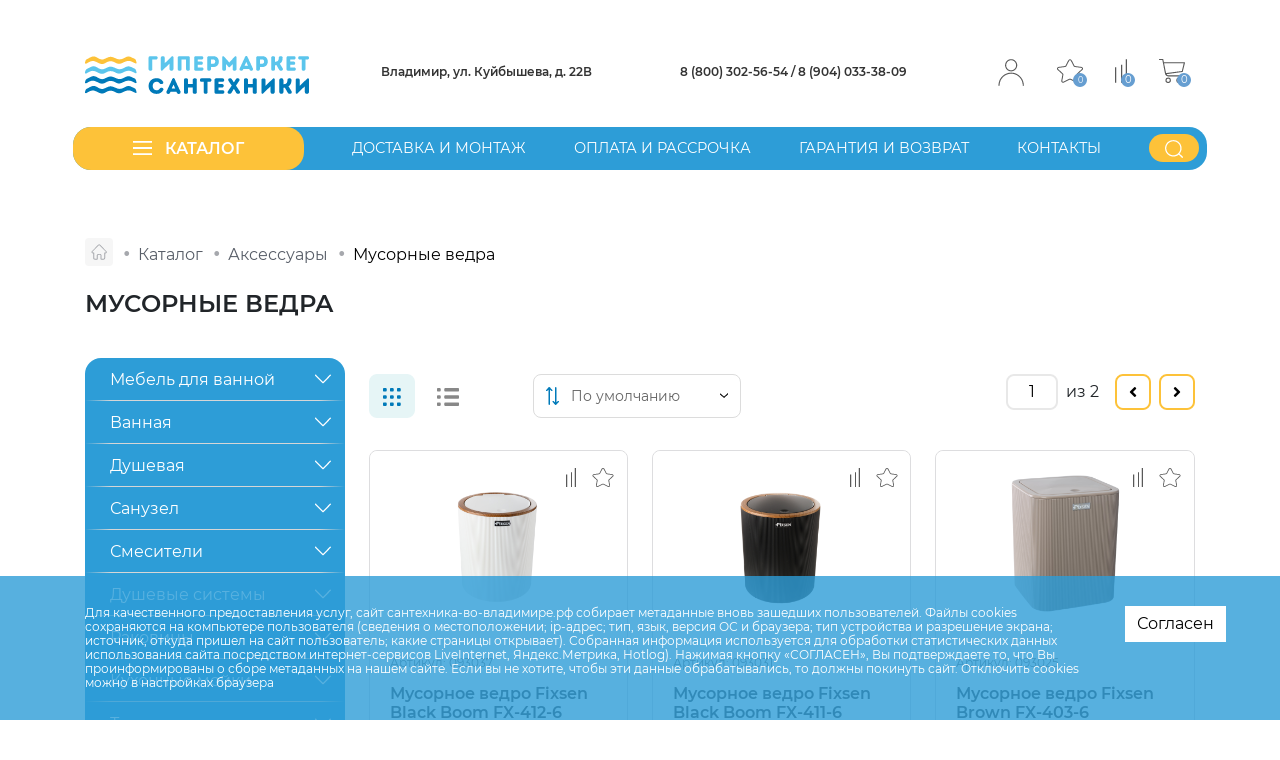

--- FILE ---
content_type: text/html; charset=UTF-8
request_url: https://xn----7sbbjkbcsgaqfstbwscwse1e.xn--p1ai/catalog/aksessuary/musornye-vedra/
body_size: 64242
content:
<!DOCTYPE html>
<html class="no-js" lang="ru">
	<head>
    <meta charset="UTF-8" />
    <meta http-equiv="X-UA-Compatible" content="IE=edge,chrome=1" />
   	<meta name="viewport" content="width=device-width, initial-scale=1, maximum-scale=1, user-scalable=0" />
    <meta name="format-detection" content="telephone=no" />
   	<meta name="format-detection" content="address=no" />
    <meta name="SKYPE_TOOLBAR" content="SKYPE_TOOLBAR_PARSER_COMPATIBLE" />
    <meta name="yandex-verification" content="3899f40453a5e719" />
    <meta name="yandex-verification" content="11ba4603049bd087" />
    <meta name="yandex-verification" content="7b81a112625c0145" />
    <title>Мусорные ведра - купить во Владимире</title>
    <meta name="robots" content="index, follow" />
    <meta name="keywords" content="мусорные ведра" />
    <meta name="description" content="Мусорные ведра из металла и пластика. Большой выбор напольных и подвесных моделей." />
        
    <meta property="og:image" content="https://гипермаркет-сантехники.рф/local/templates/gipermarket2022/icons/ogImage.jpg" />
   	<link rel="shortcut icon" type="image/x-icon" href="/local/templates/gipermarket2022/icons/favicon.ico" />
    <link rel="apple-touch-icon" href="/local/templates/gipermarket2022/icons/apple-touch-icon.png" />
		
		<script data-skip-moving="true">(function(w, d, n) {var cl = "bx-core";var ht = d.documentElement;var htc = ht ? ht.className : undefined;if (htc === undefined || htc.indexOf(cl) !== -1){return;}var ua = n.userAgent;if (/(iPad;)|(iPhone;)/i.test(ua)){cl += " bx-ios";}else if (/Windows/i.test(ua)){cl += ' bx-win';}else if (/Macintosh/i.test(ua)){cl += " bx-mac";}else if (/Linux/i.test(ua) && !/Android/i.test(ua)){cl += " bx-linux";}else if (/Android/i.test(ua)){cl += " bx-android";}cl += (/(ipad|iphone|android|mobile|touch)/i.test(ua) ? " bx-touch" : " bx-no-touch");cl += w.devicePixelRatio && w.devicePixelRatio >= 2? " bx-retina": " bx-no-retina";if (/AppleWebKit/.test(ua)){cl += " bx-chrome";}else if (/Opera/.test(ua)){cl += " bx-opera";}else if (/Firefox/.test(ua)){cl += " bx-firefox";}ht.className = htc ? htc + " " + cl : cl;})(window, document, navigator);</script>


<link href="/bitrix/js/intranet/intranet-common.min.css?174489001161199" type="text/css"  rel="stylesheet" />
<link href="/bitrix/css/main/font-awesome.min.css?174488993723748" type="text/css"  rel="stylesheet" />
<link href="/bitrix/js/ui/design-tokens/dist/ui.design-tokens.min.css?174489001623463" type="text/css"  rel="stylesheet" />
<link href="/bitrix/js/ui/fonts/opensans/ui.font.opensans.min.css?17448900162320" type="text/css"  rel="stylesheet" />
<link href="/bitrix/js/main/popup/dist/main.popup.bundle.min.css?175188399128056" type="text/css"  rel="stylesheet" />
<link href="/bitrix/css/main/themes/blue/style.min.css?1744889937331" type="text/css"  rel="stylesheet" />
<link href="/bitrix/cache/css/s1/gipermarket2022/page_66316d39929f80c5923286195c4b11ce/page_66316d39929f80c5923286195c4b11ce_v1.css?176837323176055" type="text/css"  rel="stylesheet" />
<link href="/bitrix/cache/css/s1/gipermarket2022/template_5cc15d1a583c5737866a3a769f02b2be/template_5cc15d1a583c5737866a3a769f02b2be_v1.css?1768373231294941" type="text/css"  data-template-style="true" rel="stylesheet" />
                    <link href="/local/templates/gipermarket2022/js/ny/snow.min.css"  rel="stylesheet" />                                        <!--[if lt IE 9]>
      <script  data-skip-moving="true" src="/local/templates/gipermarket2022/js/core/respond.min.js"></script>
    <![endif]--> 
     
        
        

    



<script type="extension/settings" data-extension="currency.currency-core">{"region":"ru"}</script>



                  
	</head>

	<svg xmlns="http://www.w3.org/2000/svg" width="0" height="0"  class="hidden">
  <defs>
  	<symbol id="close" viewBox="0 0 22.313 22.625" >
  		 <path id="close" class="" d="M-0.322,630.89l21.231-21.2,1.413,1.416-21.231,21.2Zm1.433-21.216,21.2,21.225L20.9,632.312-0.3,611.087Z" transform="translate(0 -609.688)"/>
  	</symbol>
  	<symbol id="time" viewBox="0 0 30 30" >
  		 <path id="" class="" d="M15.000,30.000 C6.717,30.000 -0.000,23.283 -0.000,15.000 C-0.000,6.717 6.717,-0.000 15.000,-0.000 C23.283,-0.000 30.000,6.717 30.000,15.000 C30.000,23.283 23.283,30.000 15.000,30.000 ZM15.000,1.304 C7.435,1.304 1.304,7.435 1.304,15.000 C1.304,22.565 7.435,28.696 15.000,28.696 C22.565,28.696 28.696,22.565 28.696,15.000 C28.696,7.435 22.565,1.304 15.000,1.304 ZM26.087,15.652 L25.761,15.652 C25.402,15.652 25.109,15.359 25.109,15.000 C25.109,14.641 25.402,14.348 25.761,14.348 L26.087,14.348 C26.446,14.348 26.739,14.641 26.739,15.000 C26.739,15.359 26.446,15.652 26.087,15.652 ZM23.054,7.859 C22.924,7.989 22.761,8.054 22.598,8.054 C22.435,8.054 22.272,7.989 22.141,7.859 C21.880,7.598 21.880,7.206 22.141,6.946 L22.370,6.717 C22.630,6.456 23.022,6.456 23.283,6.717 C23.543,6.978 23.543,7.369 23.283,7.630 L23.054,7.859 ZM22.598,22.598 C22.467,22.728 22.304,22.793 22.141,22.793 C21.978,22.793 21.815,22.728 21.685,22.598 L14.543,15.456 C14.413,15.326 14.348,15.163 14.348,15.000 L14.348,8.804 C14.348,8.446 14.641,8.152 15.000,8.152 C15.359,8.152 15.652,8.446 15.652,8.804 L15.652,14.739 L22.598,21.685 C22.859,21.946 22.859,22.337 22.598,22.598 ZM15.000,4.891 C14.641,4.891 14.348,4.598 14.348,4.239 L14.348,3.913 C14.348,3.554 14.641,3.261 15.000,3.261 C15.359,3.261 15.652,3.554 15.652,3.913 L15.652,4.239 C15.652,4.598 15.359,4.891 15.000,4.891 ZM7.630,23.283 C7.500,23.413 7.337,23.478 7.174,23.478 C7.011,23.478 6.848,23.413 6.717,23.283 C6.456,23.022 6.456,22.630 6.717,22.370 L6.946,22.141 C7.207,21.880 7.598,21.880 7.859,22.141 C8.120,22.402 8.120,22.793 7.859,23.054 L7.630,23.283 ZM7.402,8.054 C7.239,8.054 7.076,7.989 6.946,7.859 L6.717,7.630 C6.456,7.369 6.456,6.978 6.717,6.717 C6.978,6.456 7.370,6.456 7.630,6.717 L7.859,6.946 C8.120,7.206 8.120,7.598 7.859,7.859 C7.728,7.989 7.565,8.054 7.402,8.054 ZM15.000,25.109 C15.359,25.109 15.652,25.402 15.652,25.761 L15.652,26.087 C15.652,26.446 15.359,26.739 15.000,26.739 C14.641,26.739 14.348,26.446 14.348,26.087 L14.348,25.761 C14.348,25.402 14.641,25.109 15.000,25.109 ZM4.239,15.652 L3.913,15.652 C3.554,15.652 3.261,15.359 3.261,15.000 C3.261,14.641 3.554,14.348 3.913,14.348 L4.239,14.348 C4.598,14.348 4.891,14.641 4.891,15.000 C4.891,15.359 4.598,15.652 4.239,15.652 Z"/>
  	</symbol>
  	<symbol id="arrow_right" viewBox="0 0 9.969 7.969" >
  		 <path id="" class="" d="M598.873,427.71l-3.8-3.591a0.451,0.451,0,0,0-.613,0,0.4,0.4,0,0,0,0,.58l3.494,3.3-3.494,3.3a0.394,0.394,0,0,0,0,.579,0.451,0.451,0,0,0,.613,0l3.8-3.591A0.394,0.394,0,0,0,598.873,427.71Zm-5.333,0-3.8-3.591a0.451,0.451,0,0,0-.613,0,0.394,0.394,0,0,0,0,.58l3.494,3.3-3.494,3.3a0.392,0.392,0,0,0,0,.579,0.451,0.451,0,0,0,.613,0l3.8-3.591A0.392,0.392,0,0,0,593.54,427.71Z" transform="translate(-589.031 -424.031)"/>
  	</symbol>
  	<symbol id="cart" viewBox="0 0 33.4 30.813">
  		 <path id="" class="" d="M1218.63,75.356a0.723,0.723,0,0,0-.55-0.281h-26.44l-0.7-3.643a0.754,0.754,0,0,0-.7-0.561h-4.17a0.7,0.7,0,0,0,0,1.4h3.62l3.34,17.1a4.9,4.9,0,0,0,4.73,3.924h16a0.7,0.7,0,0,0,0-1.4H1197.9a3.21,3.21,0,0,1-2.79-1.542l20.32-2.8a0.6,0.6,0,0,0,.56-0.561l2.78-11.211A0.692,0.692,0,0,0,1218.63,75.356Zm-3.89,10.931-20.32,2.663-2.51-12.613h25.19ZM1197.2,94.7a3.5,3.5,0,1,0,3.48,3.5A3.457,3.457,0,0,0,1197.2,94.7Zm0,5.606a2.1,2.1,0,1,1,2.09-2.1A2.153,2.153,0,0,1,1197.2,100.3Zm13.92-5.606a3.5,3.5,0,1,0,3.48,3.5A3.457,3.457,0,0,0,1211.12,94.7Zm0,5.606a2.1,2.1,0,1,1,2.09-2.1A2.153,2.153,0,0,1,1211.12,100.3Z" transform="translate(-1185.38 -70.875)"/>
  	</symbol>
  	<symbol id="compr" viewBox="0 0 15.4 29.969" >
  		 <path id="" class="" d="M1142.84,70.875h1.69v29.969h-1.69V70.875Zm-6,6.844h1.72v23.125h-1.72V77.719Zm-7.72,3.438h1.72v19.688h-1.72V81.156Z" transform="translate(-1129.13 -70.875)"/>
  	</symbol>
  	<symbol id="login" viewBox="0 0 160 170" >
  		<path id="" class=""  d="M80.872,85.612 C36.794,85.612 0.934,121.887 0.934,166.466 C0.934,168.406 2.491,169.982 4.410,169.982 C6.328,169.982 7.885,168.406 7.885,166.466 C7.885,125.758 40.625,92.644 80.872,92.644 C121.118,92.644 153.857,125.758 153.857,166.466 C153.857,168.406 155.414,169.982 157.334,169.982 C159.252,169.982 160.809,168.406 160.809,166.466 C160.809,121.880 124.947,85.612 80.872,85.612 ZM80.872,0.813 C59.796,0.813 42.641,18.156 42.641,39.481 C42.641,60.801 59.796,78.149 80.872,78.149 C101.946,78.149 119.102,60.801 119.102,39.481 C119.102,18.156 101.947,0.813 80.872,0.813 ZM80.872,71.116 C63.625,71.116 49.591,56.923 49.591,39.481 C49.591,22.36 63.625,7.842 80.872,7.842 C98.117,7.842 112.151,22.36 112.151,39.481 C112.151,56.923 98.117,71.116 80.872,71.116 Z"/>
  	</symbol>

  	<symbol id="search" viewBox="0 0 78 78" >
  		 <path id="" class="" fill="#fff" d="M77.858,74.859 C77.858,74.146 77.582,73.456 77.57,72.904 L63.274,59.174 C68.859,52.695 71.927,44.426 71.920,35.878 C71.920,26.696 68.411,17.516 61.423,10.541 C54.628,3.759 45.623,0.38 36.39,0.38 C26.454,0.38 17.421,3.759 10.654,10.541 C-3.349,24.519 -3.349,47.264 10.654,61.214 C23.996,74.531 45.292,75.138 59.379,63.62 L73.163,76.819 C74.236,77.891 75.977,77.894 77.53,76.823 C77.55,76.822 77.56,76.821 77.57,76.819 C77.582,76.267 77.858,75.578 77.858,74.859 L77.858,74.859 ZM14.549,57.326 C8.638,51.428 5.655,43.653 5.655,35.878 C5.655,28.103 8.610,20.355 14.549,14.428 C20.294,8.695 27.918,5.549 36.39,5.549 C44.159,5.549 51.784,8.695 57.528,14.428 C69.378,26.256 69.378,45.499 57.528,57.326 C45.679,69.154 26.399,69.154 14.549,57.326 Z"/>
  	</symbol>
  	<symbol id="star" viewBox="0 0 34.22 30.844" >
  		<path id="" class="" d="M1092.68,84.843a2.207,2.207,0,0,0,.62-2.365,2.4,2.4,0,0,0-1.98-1.571l-8.29-1.132a1.1,1.1,0,0,1-.82-0.557l-3.7-7.06a2.533,2.533,0,0,0-4.41,0l-3.7,7.06a1.08,1.08,0,0,1-.82.557l-8.29,1.133a2.4,2.4,0,0,0-1.98,1.57,2.207,2.207,0,0,0,.62,2.365l6,5.495a0.972,0.972,0,0,1,.31.9L1064.83,99a2.227,2.227,0,0,0,.97,2.256,2.57,2.57,0,0,0,2.59.176l7.41-3.663a1.148,1.148,0,0,1,1.01,0l7.41,3.663a2.632,2.632,0,0,0,1.15.268,2.558,2.558,0,0,0,1.44-.444,2.251,2.251,0,0,0,.98-2.256l-1.42-7.759a1,1,0,0,1,.31-0.9Zm-7.66,6.615,1.41,7.759a0.962,0.962,0,0,1-.43,1,1.12,1.12,0,0,1-1.14.077l-7.41-3.664a2.605,2.605,0,0,0-2.29,0l-7.41,3.663a1.122,1.122,0,0,1-1.14-.077,0.978,0.978,0,0,1-.43-1l1.41-7.759a2.207,2.207,0,0,0-.7-2.043l-6-5.5a0.945,0.945,0,0,1-.27-1.044,1.038,1.038,0,0,1,.87-0.694l8.29-1.132a2.453,2.453,0,0,0,1.85-1.262l3.7-7.06a1.121,1.121,0,0,1,1.95,0l3.7,7.06a2.453,2.453,0,0,0,1.85,1.262l8.29,1.132a1.052,1.052,0,0,1,.88.694,0.966,0.966,0,0,1-.28,1.044l-6,5.495A2.233,2.233,0,0,0,1085.02,91.458Z" transform="translate(-1059.19 -70.875)"/>
  	</symbol>
  		<symbol id="phone" viewBox="0 0 28.062 27.969" >
  		<path id="" class="" d="M536.673,14.979a14.174,14.174,0,0,0-19.694,0,14.174,14.174,0,0,0,20.042,20.042A14.173,14.173,0,0,0,536.673,14.979Zm-0.318,19.376,0,0A13.23,13.23,0,1,1,540.229,25a13.229,13.229,0,0,1-3.879,9.35Zm-1.394-5.32-2.655-2.646a1.545,1.545,0,0,0-2.185,0l0,0L528.6,27.91a0.336,0.336,0,0,1-.43.038,17.539,17.539,0,0,1-4.1-4.021,0.33,0.33,0,0,1,.033-0.43l1.559-1.559a1.545,1.545,0,0,0,0-2.183L523.008,17.1a1.583,1.583,0,0,0-2.188,0l-0.841.841a4.724,4.724,0,0,0-1.172,4.819,14.172,14.172,0,0,0,1.73,3.506,18.366,18.366,0,0,0,5.3,5.211,13.522,13.522,0,0,0,3.932,1.748,4.546,4.546,0,0,0,1.1.132,4.779,4.779,0,0,0,3.368-1.417l0.723-.723A1.545,1.545,0,0,0,534.961,29.035Zm-0.669,1.538,0,0,0-.014-0.723.723a3.78,3.78,0,0,1-3.567,1.021,12.575,12.575,0,0,1-3.648-1.635,17.471,17.471,0,0,1-5.027-4.928,13.223,13.223,0,0,1-1.616-3.269,3.782,3.782,0,0,1,.945-3.86l0.841-.841a0.6,0.6,0,0,1,.849,0l0,0,2.655,2.655a0.6,0.6,0,0,1,0,.849l0,0-1.559,1.559a1.269,1.269,0,0,0-.132,1.654,18.6,18.6,0,0,0,4.323,4.243,1.281,1.281,0,0,0,1.635-.142l1.507-1.531a0.6,0.6,0,0,1,.848,0l0,0,2.66,2.665A0.6,0.6,0,0,1,534.292,30.573Z" transform="translate(-512.969 -11.031)"/>
  	</symbol>
	</symbol>
  		<symbol id="more" viewBox="0 0 17 10" >
  		<path id="" class="" d="M16.802,4.476 L16.801,4.475 L13.333,0.696 C13.073,0.413 12.653,0.414 12.394,0.698 C12.135,0.983 12.136,1.443 12.396,1.726 L14.725,4.263 L0.667,4.263 C0.300,4.263 0.003,4.589 0.003,4.990 C0.003,5.391 0.300,5.716 0.667,5.716 L14.725,5.716 L12.396,8.254 C12.136,8.537 12.135,8.997 12.394,9.282 C12.653,9.566 13.073,9.567 13.333,9.284 L16.801,5.505 L16.802,5.504 C17.062,5.221 17.061,4.759 16.802,4.476 L16.802,4.476 Z"/>
  	</symbol>
  	</symbol>
  		<symbol id="toggle" viewBox="0 0 19 14" >
  		<path d="M-0.000,14.000 L-0.000,12.174 L19.000,12.174 L19.000,14.000 L-0.000,14.000 ZM-0.000,6.087 L19.000,6.087 L19.000,7.913 L-0.000,7.913 L-0.000,6.087 ZM-0.000,-0.000 L19.000,-0.000 L19.000,1.826 L-0.000,1.826 L-0.000,-0.000 Z"/>
  	</symbol>
	<symbol id="view2" viewBox="0 0 22 18" >
  		<path d="M21.083,18.000 L8.250,18.000 C7.700,18.000 7.333,17.640 7.333,17.100 L7.333,15.300 C7.333,14.760 7.700,14.400 8.250,14.400 L21.083,14.400 C21.633,14.400 22.000,14.760 22.000,15.300 L22.000,17.100 C22.000,17.640 21.633,18.000 21.083,18.000 ZM21.083,10.800 L8.250,10.800 C7.700,10.800 7.333,10.440 7.333,9.900 L7.333,8.100 C7.333,7.560 7.700,7.200 8.250,7.200 L21.083,7.200 C21.633,7.200 22.000,7.560 22.000,8.100 L22.000,9.900 C22.000,10.440 21.633,10.800 21.083,10.800 ZM21.083,3.600 L8.250,3.600 C7.700,3.600 7.333,3.240 7.333,2.700 L7.333,0.900 C7.333,0.360 7.700,-0.000 8.250,-0.000 L21.083,-0.000 C21.633,-0.000 22.000,0.360 22.000,0.900 L22.000,2.700 C22.000,3.240 21.633,3.600 21.083,3.600 ZM2.750,18.000 L0.917,18.000 C0.367,18.000 -0.000,17.640 -0.000,17.100 L-0.000,15.300 C-0.000,14.760 0.367,14.400 0.917,14.400 L2.750,14.400 C3.300,14.400 3.667,14.760 3.667,15.300 L3.667,17.100 C3.667,17.640 3.300,18.000 2.750,18.000 ZM2.750,10.800 L0.917,10.800 C0.367,10.800 -0.000,10.440 -0.000,9.900 L-0.000,8.100 C-0.000,7.560 0.367,7.200 0.917,7.200 L2.750,7.200 C3.300,7.200 3.667,7.560 3.667,8.100 L3.667,9.900 C3.667,10.440 3.300,10.800 2.750,10.800 ZM2.750,3.600 L0.917,3.600 C0.367,3.600 -0.000,3.240 -0.000,2.700 L-0.000,0.900 C-0.000,0.360 0.367,-0.000 0.917,-0.000 L2.750,-0.000 C3.300,-0.000 3.667,0.360 3.667,0.900 L3.667,2.700 C3.667,3.240 3.300,3.600 2.750,3.600 Z"/>
  	</symbol>
  	<symbol id="sort" viewBox="0 0 13 18" >
  		<path d="M12.763,15.155 L10.241,17.780 C10.100,17.927 9.915,18.000 9.731,18.000 C9.546,18.000 9.362,17.927 9.221,17.780 L6.698,15.155 C6.417,14.862 6.417,14.388 6.698,14.095 C6.979,13.802 7.436,13.802 7.718,14.095 L9.010,15.439 L9.010,0.750 C9.010,0.336 9.333,-0.000 9.731,-0.000 C10.129,-0.000 10.452,0.336 10.452,0.750 L10.452,15.439 L11.744,14.095 C12.026,13.802 12.482,13.802 12.763,14.095 C13.045,14.388 13.045,14.862 12.763,15.155 ZM5.766,4.125 C5.582,4.125 5.397,4.052 5.257,3.905 L3.964,2.560 L3.964,17.250 C3.964,17.664 3.641,18.000 3.243,18.000 C2.845,18.000 2.523,17.664 2.523,17.250 L2.523,2.560 L1.230,3.905 C0.949,4.198 0.492,4.198 0.211,3.905 C-0.071,3.612 -0.071,3.138 0.211,2.845 L2.734,0.220 C3.015,-0.073 3.472,-0.073 3.753,0.220 L6.276,2.845 C6.557,3.138 6.557,3.612 6.276,3.905 C6.135,4.052 5.951,4.125 5.766,4.125 Z"/>
  	</symbol>
	<symbol id="view1" viewBox="0 0 18 18" >
  		<path  d="M16.750,18.000 L14.917,18.000 C14.367,18.000 14.000,17.640 14.000,17.100 L14.000,15.300 C14.000,14.760 14.367,14.400 14.917,14.400 L16.750,14.400 C17.300,14.400 17.667,14.760 17.667,15.300 L17.667,17.100 C17.667,17.640 17.300,18.000 16.750,18.000 ZM16.750,10.800 L14.917,10.800 C14.367,10.800 14.000,10.440 14.000,9.900 L14.000,8.100 C14.000,7.560 14.367,7.200 14.917,7.200 L16.750,7.200 C17.300,7.200 17.667,7.560 17.667,8.100 L17.667,9.900 C17.667,10.440 17.300,10.800 16.750,10.800 ZM16.750,3.600 L14.917,3.600 C14.367,3.600 14.000,3.240 14.000,2.700 L14.000,0.900 C14.000,0.360 14.367,-0.000 14.917,-0.000 L16.750,-0.000 C17.300,-0.000 17.667,0.360 17.667,0.900 L17.667,2.700 C17.667,3.240 17.300,3.600 16.750,3.600 ZM9.750,18.000 L7.917,18.000 C7.367,18.000 7.000,17.640 7.000,17.100 L7.000,15.300 C7.000,14.760 7.367,14.400 7.917,14.400 L9.750,14.400 C10.300,14.400 10.667,14.760 10.667,15.300 L10.667,17.100 C10.667,17.640 10.300,18.000 9.750,18.000 ZM9.750,10.800 L7.917,10.800 C7.367,10.800 7.000,10.440 7.000,9.900 L7.000,8.100 C7.000,7.560 7.367,7.200 7.917,7.200 L9.750,7.200 C10.300,7.200 10.667,7.560 10.667,8.100 L10.667,9.900 C10.667,10.440 10.300,10.800 9.750,10.800 ZM9.750,3.600 L7.917,3.600 C7.367,3.600 7.000,3.240 7.000,2.700 L7.000,0.900 C7.000,0.360 7.367,-0.000 7.917,-0.000 L9.750,-0.000 C10.300,-0.000 10.667,0.360 10.667,0.900 L10.667,2.700 C10.667,3.240 10.300,3.600 9.750,3.600 ZM2.750,18.000 L0.917,18.000 C0.367,18.000 -0.000,17.640 -0.000,17.100 L-0.000,15.300 C-0.000,14.760 0.367,14.400 0.917,14.400 L2.750,14.400 C3.300,14.400 3.667,14.760 3.667,15.300 L3.667,17.100 C3.667,17.640 3.300,18.000 2.750,18.000 ZM2.750,10.800 L0.917,10.800 C0.367,10.800 -0.000,10.440 -0.000,9.900 L-0.000,8.100 C-0.000,7.560 0.367,7.200 0.917,7.200 L2.750,7.200 C3.300,7.200 3.667,7.560 3.667,8.100 L3.667,9.900 C3.667,10.440 3.300,10.800 2.750,10.800 ZM2.750,3.600 L0.917,3.600 C0.367,3.600 -0.000,3.240 -0.000,2.700 L-0.000,0.900 C-0.000,0.360 0.367,-0.000 0.917,-0.000 L2.750,-0.000 C3.300,-0.000 3.667,0.360 3.667,0.900 L3.667,2.700 C3.667,3.240 3.300,3.600 2.750,3.600 Z"/>
  	</symbol>  
  	<symbol id="shev_down" viewBox="0 0 8 5" >
  		<path  d="M0.002,0.157 L0.027,1.562 L4.077,4.997 L8.002,1.407 L7.977,0.002 L4.052,3.592 L0.002,0.157 Z"/>
  	</symbol>
  	<symbol id="all_arrow" viewBox="0 0 19 5" >
  		<path  d="M16.183,-0.000 L15.337,0.751 L16.709,1.969 L-0.000,1.969 L-0.000,3.031 L16.709,3.031 L15.337,4.249 L16.183,5.000 L19.000,2.500 L16.183,-0.000 Z"/>
  	</symbol>  
	<symbol id="left_arrow" viewBox="0 0 19 5" >
  		<path  d="M2.817,5.000 L3.663,4.249 L2.291,3.031 L19.000,3.031 L19.000,1.969 L2.291,1.969 L3.663,0.751 L2.817,-0.000 L0.000,2.500 L2.817,5.000 Z"/>
  	</symbol>	
  	<symbol id="little_red_down" viewBox="0 0 11 6" >
  		<path  d="M5.795,5.875 L10.880,0.695 C11.046,0.526 11.042,0.255 10.872,0.089 C10.702,-0.076 10.429,-0.072 10.263,0.097 L5.487,4.963 L0.711,0.097 C0.545,-0.072 0.272,-0.076 0.102,0.089 C-0.068,0.255 -0.072,0.526 0.094,0.695 L5.178,5.875 C5.260,5.958 5.371,6.004 5.487,6.004 C5.603,6.004 5.715,5.958 5.795,5.875 Z"/>
  	</symbol>
  	<symbol id="right_lit_arrow" viewBox="0 0 5 9" >
  		<path  d="M0.516,8.910 L0.087,8.459 C0.030,8.399 0.001,8.330 0.001,8.251 C0.001,8.173 0.030,8.104 0.087,8.044 L3.462,4.500 L0.087,0.956 C0.030,0.896 0.001,0.827 0.001,0.749 C0.001,0.670 0.030,0.601 0.087,0.541 L0.516,0.090 C0.574,0.030 0.639,0.000 0.714,0.000 C0.788,0.000 0.854,0.030 0.911,0.090 L4.913,4.292 C4.970,4.353 4.999,4.422 4.999,4.500 C4.999,4.578 4.970,4.647 4.913,4.707 L0.911,8.910 C0.854,8.970 0.788,9.000 0.714,9.000 C0.639,9.000 0.574,8.970 0.516,8.910 Z"/>
  	</symbol>
  		<symbol id="down_lit_arrow" viewBox="0 0 9 5" >
  		<path  d="M0.090,4.484 L0.541,4.913 C0.601,4.970 0.670,4.999 0.749,4.999 C0.827,4.999 0.896,4.970 0.956,4.913 L4.500,1.538 L8.044,4.913 C8.104,4.970 8.173,4.999 8.251,4.999 C8.330,4.999 8.399,4.970 8.459,4.913 L8.910,4.484 C8.970,4.426 9.000,4.361 9.000,4.286 C9.000,4.212 8.970,4.146 8.910,4.089 L4.707,0.087 C4.647,0.030 4.578,0.001 4.500,0.001 C4.422,0.001 4.353,0.030 4.293,0.087 L0.090,4.089 C0.030,4.146 0.000,4.212 0.000,4.286 C0.000,4.361 0.030,4.426 0.090,4.484 Z"/>
  	</symbol>
  	<symbol id="det_arrow" viewBox="0 0 19 5" >
  		<path  d="M16.183,-0.000 L15.337,0.751 L16.709,1.969 L-0.000,1.969 L-0.000,3.031 L16.709,3.031 L15.337,4.249 L16.183,5.000 L19.000,2.500 L16.183,-0.000 Z"/>
  	</symbol>
  		<symbol id="write" viewBox="0 0 32 32" >
			<path d="m16 6.5a7.26 7.26 0 0 0 -7.25 7.25c0 6.94 6.69 11.48 7 11.67a.53.53 0 0 0 .56 0c.28-.19 7-4.73 7-11.67a7.26 7.26 0 0 0 -7.31-7.25zm0 17.88c-1.25-.92-6.25-5-6.25-10.63a6.25 6.25 0 0 1 12.5 0c0 5.63-5 9.71-6.25 10.63z"  class=""></path><path d="m16 11a2.75 2.75 0 1 0 2.75 2.75 2.75 2.75 0 0 0 -2.75-2.75zm0 4.5a1.75 1.75 0 1 1 1.75-1.75 1.76 1.76 0 0 1 -1.75 1.75z"  class=""></path><path d="m16 1.5a14.5 14.5 0 1 0 14.5 14.5 14.51 14.51 0 0 0 -14.5-14.5zm0 28a13.5 13.5 0 1 1 13.5-13.5 13.52 13.52 0 0 1 -13.5 13.5z"  class=""></path>
			
  	</symbol>
 	<symbol id="city" viewBox="0 0 20 22" >
  		 <path id="" class="" d="M19.36,19.159 C19.36,21.108 14.100,21.997 9.517,21.997 C4.930,21.997 0.0,21.108 0.0,19.159 C0.0,17.179 4.856,16.582 6.991,16.416 C5.192,13.341 2.918,9.17 2.918,6.795 C2.918,3.46 5.876,0.2 9.513,0.2 C13.150,0.2 16.108,3.46 16.108,6.795 C16.108,9.17 13.834,13.341 12.35,16.416 C14.170,16.582 19.31,17.179 19.36,19.159 ZM15.202,6.795 C15.202,3.562 12.649,0.930 9.513,0.930 C6.381,0.930 3.828,3.562 3.828,6.795 C3.828,9.619 8.189,16.703 9.513,18.787 C10.837,16.703 15.202,9.619 15.202,6.795 ZM11.504,17.310 C10.637,18.751 9.983,19.779 9.892,19.891 C9.600,20.247 9.256,20.53 9.138,19.891 C9.51,19.770 8.393,18.751 7.527,17.310 C2.909,17.583 0.905,18.657 0.905,19.155 C0.905,19.802 3.942,21.59 9.513,21.59 C15.84,21.59 18.121,19.806 18.125,19.155 C18.125,18.652 16.121,17.583 11.504,17.310 ZM6.642,6.795 C6.642,5.160 7.927,3.836 9.513,3.836 C11.99,3.836 12.384,5.160 12.384,6.795 C12.384,8.429 11.99,9.754 9.513,9.754 C7.927,9.754 6.642,8.429 6.642,6.795 ZM11.478,6.795 C11.478,5.677 10.598,4.770 9.513,4.770 C8.428,4.770 7.548,5.677 7.548,6.795 C7.548,7.913 8.428,8.820 9.513,8.820 C10.598,8.820 11.478,7.913 11.478,6.795 Z"/>
  	</symbol>
  	<symbol id="carusel_prev" viewBox="0 0 24 12" >
  		 <path id="" class="" d="M0.282,6.688 L0.283,6.689 L5.180,11.728 C5.546,12.106 6.140,12.104 6.505,11.725 C6.870,11.346 6.869,10.732 6.502,10.354 L3.214,6.971 L23.061,6.971 C23.579,6.971 23.998,6.537 23.998,6.003 C23.998,5.467 23.579,5.034 23.061,5.034 L3.214,5.034 L6.502,1.650 C6.869,1.273 6.870,0.659 6.505,0.280 C6.140,-0.100 5.546,-0.101 5.180,0.276 L0.283,5.316 L0.282,5.316 C-0.085,5.695 -0.084,6.311 0.282,6.688 L0.282,6.688 Z"/>
  	</symbol>
  	<symbol id="carusel_next" viewBox="0 0 24 12" >
  		 <path id="" class="" d="M23.718,5.310 L23.717,5.309 L18.820,0.271 C18.453,-0.107 17.860,-0.105 17.495,0.274 C17.130,0.653 17.131,1.266 17.498,1.644 L20.786,5.027 L0.939,5.027 C0.421,5.027 0.002,5.461 0.002,5.996 C0.002,6.532 0.421,6.965 0.939,6.965 L20.786,6.965 L17.498,10.348 C17.131,10.726 17.130,11.339 17.495,11.719 C17.860,12.098 18.454,12.099 18.820,11.722 L23.717,6.683 L23.718,6.682 C24.085,6.304 24.084,5.688 23.718,5.310 L23.718,5.310 Z"/>
  	</symbol>
  	<symbol id="phone2" viewBox="0 0 30 30" >
			 <path id="Фигура_23" data-name="Фигура 23" class="" d="M15,0A15,15,0,1,0,30,15,15,15,0,0,0,15,0Zm0,28.7A13.7,13.7,0,1,1,28.7,15,13.694,13.694,0,0,1,15,28.7Z"/>
			  <path id="Фигура_24" data-name="Фигура 24" class="" d="M20.469,16.538a1.681,1.681,0,0,0-1.217-.556,1.739,1.739,0,0,0-1.231.552l-1.138,1.129c-0.094-.05-0.187-0.1-0.277-0.143-0.13-.064-0.252-0.125-0.356-0.19a12.345,12.345,0,0,1-2.963-2.688,7.258,7.258,0,0,1-.972-1.527c0.3-.269.569-0.548,0.835-0.817,0.1-.1.2-0.2,0.3-0.3a1.64,1.64,0,0,0,0-2.48l-0.983-.979c-0.112-.111-0.227-0.226-0.335-0.341-0.216-.222-0.443-0.452-0.677-0.667A1.708,1.708,0,0,0,10.252,7a1.767,1.767,0,0,0-1.224.527L9.02,7.534,7.8,8.763a2.617,2.617,0,0,0-.781,1.667,6.258,6.258,0,0,0,.461,2.659,15.419,15.419,0,0,0,2.754,4.574,16.931,16.931,0,0,0,5.642,4.4,8.821,8.821,0,0,0,3.168.932c0.076,0,.155.007,0.227,0.007a2.719,2.719,0,0,0,2.077-.889c0-.007.011-0.011,0.014-0.018a8.142,8.142,0,0,1,.63-0.649c0.155-.147.313-0.3,0.468-0.462A1.784,1.784,0,0,0,23,19.742a1.719,1.719,0,0,0-.554-1.229Zm1.289,3.774s0,0,0,0c-0.14.15-.284,0.287-0.439,0.437a9.41,9.41,0,0,0-.695.717,1.739,1.739,0,0,1-1.354.57c-0.054,0-.112,0-0.166,0a7.831,7.831,0,0,1-2.808-.839,15.981,15.981,0,0,1-5.314-4.143,14.537,14.537,0,0,1-2.592-4.3,5.1,5.1,0,0,1-.4-2.244,1.642,1.642,0,0,1,.5-1.064L9.711,8.222a0.82,0.82,0,0,1,.547-0.255,0.771,0.771,0,0,1,.526.251L10.8,8.229c0.22,0.2.428,0.416,0.648,0.642,0.112,0.115.227,0.229,0.342,0.348L12.768,10.2a0.682,0.682,0,0,1,0,1.111c-0.1.1-.205,0.208-0.31,0.308-0.3.308-.59,0.595-0.9,0.875a0.082,0.082,0,0,0-.018.018,0.729,0.729,0,0,0-.187.814l0.011,0.032a7.851,7.851,0,0,0,1.163,1.889l0,0a13.2,13.2,0,0,0,3.2,2.9,4.946,4.946,0,0,0,.443.24c0.13,0.065.252,0.125,0.356,0.19,0.014,0.007.029,0.018,0.043,0.025a0.783,0.783,0,0,0,.357.09,0.771,0.771,0,0,0,.547-0.247L18.7,17.215a0.816,0.816,0,0,1,.544-0.269,0.734,0.734,0,0,1,.518.262l0.007,0.007,1.984,1.975A0.707,0.707,0,0,1,21.758,20.312Z"/>

  	</symbol>
  	<symbol id="logout" viewBox="0 0 180.622 180.622" >
			<g><g id="Layer_x0020_1"><g id="_497751848"><g><g><path id="_497752208" d="m115.944 152.104h-24.408c-1.7533 0-3.1749-1.4216-3.1749-3.1748v-106.963c0-3.0374-2.2083-6.8155-4.6318-7.9232l-61.1596-27.9782c-1.3581-.6208-2.099-2.106-1.7814-3.563.3174-1.4605 1.6086-2.4976 3.1008-2.4976h92.0514c7.133 0 12.9395 5.8031 12.9395 12.9396v47.9447c0 1.7533-1.4217 3.1749-3.1748 3.1749-1.7532 0-3.1749-1.4217-3.1749-3.1749v-47.9446c0-3.6336-2.9562-6.5898-6.5898-6.5898h-77.4786l47.906 21.914c4.6778 2.1378 8.3395 8.156 8.3395 13.6981v103.788h21.2331c3.6336 0 6.5898-2.9562 6.5898-6.5898v-47.4192c0-1.7533 1.4217-3.1749 3.1749-3.1749 1.7531 0 3.1748 1.4217 3.1748 3.1749v47.4192c.0037 7.1366-5.8029 12.9395-12.936 12.9395z"  data-original="#000000" class=""></path></g><g><path id="_497751968" d="m87.3314 180.618c-1.1783 0-2.4024-.2751-3.6053-.8219l-61.1596-27.978c-1.1288-.5151-1.8556-1.6439-1.8556-2.8857l.0001-145.754c0-1.0795.5503-2.0883 1.4605-2.6705.9101-.5821 2.053-.6668 3.0373-.2151l61.1595 27.978c4.6778 2.1378 8.3395 8.1561 8.3395 13.6981v130.062c0 3.2984-1.3087 6.0323-3.5913 7.4963-1.1253.7232-2.4235 1.0901-3.7851 1.0901zm-60.2635-33.7283 59.3039 27.1279c.5751.2646 1.0689.3246 1.3194.1658.3352-.2151.6703-.963.6703-2.1553v-130.062c0-3.0374-2.2083-6.8155-4.6318-7.9232l-56.6618-25.9215v138.769z"  data-original="#000000" class=""></path></g><g><path id="_497752064" d="m144.882 93.8724c-.7021 0-1.4075-.2329-1.9967-.7056-1.3617-1.1041-1.5733-3.1008-.4692-4.466l7.6691-9.4718-43.5562-.0001c-1.7533 0-3.1749-1.4217-3.1749-3.1749s1.4217-3.1749 3.1749-3.1749h43.5563l-7.6691-9.4718c-1.1041-1.3617-.8925-3.3619.4692-4.466s3.3619-.8925 4.466.4692l11.8177 14.5976c.4093.4832.6526 1.0688.7232 1.6721v.007.0035c.0035.0248.0035.0494.007.0741v.007.0035c.0635.7302-.127 1.4852-.5785 2.1166-.0423.06-.0883.1164-.1341.1729l-11.8389 14.6258c-.6208.7796-1.538 1.1818-2.4658 1.1818z" data-original="#000000" class=""></path></g></g></g></g></g>

  	</symbol>
  	</symbol>
  		<symbol id="close" viewBox="0 0 64 64" >
  		<path d="m4.59 59.41a2 2 0 0 0 2.83 0l24.58-24.58 24.59 24.58a2 2 0 0 0 2.83-2.83l-24.59-24.58 24.58-24.59a2 2 0 0 0 -2.83-2.83l-24.58 24.59-24.59-24.58a2 2 0 0 0 -2.82 2.82l24.58 24.59-24.58 24.59a2 2 0 0 0 0 2.82z" ></path>
  	</symbol>
  		<symbol id="logo" viewBox="0 0 8800 1000" >

 <defs>
  <style type="text/css">

    .fil2 {fill:#3FBCF5}
    .fil1 {fill:#FEFEFE;fill-rule:nonzero}
    .fil0 {fill:#83CED4;fill-rule:nonzero}

  </style>
 </defs>
 <g id="Слой_x0020_1">
  <metadata id="CorelCorpID_0Corel-Layer"/>
  <g id="_2133091679488">
   <polygon class="fil0" points="2217.72,944.19 2217.72,806.8 2121.05,944.19 2086.7,944.19 2086.7,717.73 2131.34,717.73 2131.34,856.19 2228.4,717.73 2262.37,717.73 2262.37,944.19 "/>
   <polygon id="1" class="fil0" points="2473.63,717.73 2517.95,717.73 2517.95,944.19 2473.63,944.19 2473.63,850.37 2389.51,850.37 2389.51,944.19 2344.87,944.19 2344.87,717.73 2389.51,717.73 2389.51,807.66 2473.63,807.66 "/>
   <polygon id="2" class="fil0" points="2750.24,717.73 2750.24,760.43 2689.09,760.43 2689.09,944.19 2644.45,944.19 2644.45,760.43 2583.63,760.43 2583.63,717.73 "/>
   <polygon id="3" class="fil0" points="2860.23,901.49 2955.67,901.49 2955.67,944.19 2815.59,944.19 2815.59,717.73 2954.06,717.73 2954.06,760.43 2860.23,760.43 2860.23,808.64 2945.97,808.64 2945.97,850.69 2860.23,850.69 "/>
   <path id="4" class="fil0" d="M3111.94 717.73c21.78,0 40.11,7.33 55,22 14.88,14.66 22.32,32.67 22.32,54.02 0,21.36 -7.44,39.36 -22.32,54.03 -14.89,14.67 -33.22,22 -55,22l-39.8 0 0 74.41 -44.64 0 0 -226.46 84.44 0zm0 110.32c9.49,0 17.36,-3.29 23.61,-9.87 6.26,-6.58 9.39,-14.72 9.39,-24.43 0,-9.92 -3.13,-18.11 -9.39,-24.58 -6.25,-6.47 -14.12,-9.71 -23.61,-9.71l-39.8 0 0 68.59 39.8 0z"/>
   <polygon id="5" class="fil0" points="3387.58,717.73 3431.9,717.73 3431.9,944.19 3387.58,944.19 3387.58,850.37 3303.46,850.37 3303.46,944.19 3258.82,944.19 3258.82,717.73 3303.46,717.73 3303.46,807.66 3387.58,807.66 "/>
   <polygon id="6" class="fil0" points="3559.04,901.49 3654.48,901.49 3654.48,944.19 3514.4,944.19 3514.4,717.73 3652.87,717.73 3652.87,760.43 3559.04,760.43 3559.04,808.64 3644.78,808.64 3644.78,850.69 3559.04,850.69 "/>
   <polygon id="7" class="fil0" points="3876.1,717.73 3876.1,760.43 3814.95,760.43 3814.95,944.19 3770.31,944.19 3770.31,760.43 3709.49,760.43 3709.49,717.73 "/>
   <polygon id="8" class="fil0" points="3924.95,866.55 3924.95,826.43 4046.27,826.43 4046.27,866.55 "/>
   <path id="9" class="fil0" d="M4236.18 948.72c-34.08,0 -62.23,-11.32 -84.44,-33.97 -22.22,-22.65 -33.32,-50.58 -33.32,-83.79 0,-33.43 11.1,-61.42 33.32,-83.96 22.21,-22.53 50.36,-33.8 84.44,-33.8 20.49,0 39.41,4.8 56.78,14.39 17.36,9.6 30.89,22.6 40.6,38.99l-38.5 22.32c-5.61,-10.14 -13.59,-18.06 -23.94,-23.78 -10.36,-5.71 -22,-8.57 -34.94,-8.57 -22,0 -39.74,6.9 -53.22,20.7 -13.48,13.81 -20.22,31.71 -20.22,53.71 0,21.78 6.74,39.58 20.22,53.38 13.48,13.8 31.22,20.7 53.22,20.7 12.94,0 24.64,-2.85 35.1,-8.57 10.46,-5.71 18.39,-13.53 23.78,-23.45l38.5 22.32c-9.71,16.39 -23.19,29.38 -40.44,38.98 -17.26,9.6 -36.24,14.4 -56.94,14.4z"/>
   <path id="10" class="fil0" d="M4522.82 717.73l44.65 0 -68.05 164.24c-18.12,43.83 -47.88,64.54 -89.18,62.22l0 -41.73c12.07,1.07 21.83,-0.6 29.27,-5.02 7.45,-4.42 13.65,-11.59 18.61,-21.51l-74.09 -158.2 44.65 0 49.66 109.08 44.48 -109.08z"/>
   <polygon id="11" class="fil0" points="4801.37,717.73 4801.37,944.19 4756.72,944.19 4756.72,760.43 4676.81,760.43 4676.81,944.19 4632.17,944.19 4632.17,717.73 "/>
   <polygon id="12" class="fil0" points="4928.51,901.49 5023.95,901.49 5023.95,944.19 4883.87,944.19 4883.87,717.73 5022.34,717.73 5022.34,760.43 4928.51,760.43 4928.51,808.64 5014.25,808.64 5014.25,850.69 4928.51,850.69 "/>
   <path id="13" class="fil0" d="M5180.22 717.73c21.78,0 40.11,7.33 55,22 14.88,14.66 22.32,32.67 22.32,54.02 0,21.36 -7.44,39.36 -22.32,54.03 -14.89,14.67 -33.22,22 -55,22l-39.8 0 0 74.41 -44.64 0 0 -226.46 84.44 0zm0 110.32c9.49,0 17.36,-3.29 23.61,-9.87 6.26,-6.58 9.39,-14.72 9.39,-24.43 0,-9.92 -3.13,-18.11 -9.39,-24.58 -6.25,-6.47 -14.12,-9.71 -23.61,-9.71l-39.8 0 0 68.59 39.8 0z"/>
   <polygon id="14" class="fil0" points="5548.71,717.73 5548.71,944.19 5504.39,944.19 5504.39,797.31 5440.55,902.35 5435.32,902.56 5371.74,797.85 5371.74,944.19 5327.1,944.19 5327.1,717.73 5373.04,717.73 5437.96,824.65 5502.61,717.73 "/>
   <path id="15" class="fil0" d="M5780.08 944.19l-14.39 -40.76 -93.07 0 -13.59 40.76 -48.2 0 79.26 -226.46 55.32 0 79.91 226.46 -45.24 0zm-92.9 -82.5l63.73 0 -32.67 -92.52 -31.06 92.52z"/>
   <path id="16" class="fil0" d="M5972.2 717.73c21.78,0 40.11,7.33 55,22 14.88,14.66 22.32,32.67 22.32,54.02 0,21.36 -7.44,39.36 -22.32,54.03 -14.89,14.67 -33.22,22 -55,22l-39.8 0 0 74.41 -44.64 0 0 -226.46 84.44 0zm0 110.32c9.49,0 17.36,-3.29 23.61,-9.87 6.26,-6.58 9.39,-14.72 9.39,-24.43 0,-9.92 -3.13,-18.11 -9.39,-24.58 -6.25,-6.47 -14.12,-9.71 -23.61,-9.71l-39.8 0 0 68.59 39.8 0z"/>
   <polygon id="17" class="fil0" points="6296.04,944.19 6244.6,944.19 6163.72,838.13 6163.72,944.19 6119.08,944.19 6119.08,717.73 6163.72,717.73 6163.72,817.53 6241.37,717.73 6292.81,717.73 6209.02,827.72 "/>
   <polygon id="18" class="fil0" points="6403.12,901.49 6498.56,901.49 6498.56,944.19 6358.48,944.19 6358.48,717.73 6496.95,717.73 6496.95,760.43 6403.12,760.43 6403.12,808.64 6488.86,808.64 6488.86,850.69 6403.12,850.69 "/>
   <polygon id="19" class="fil0" points="6720.18,717.73 6720.18,760.43 6659.03,760.43 6659.03,944.19 6614.39,944.19 6614.39,760.43 6553.57,760.43 6553.57,717.73 "/>
   <g>
    <path class="fil1" d="M65.09 318.07c0.53,127.6 97.03,191.93 192.46,191.39 79.88,0 164.04,-41.81 177.98,-147.96 -32.7,0 -62.19,0 -94.35,0 -10.19,40.21 -42.89,60.58 -83.63,60.58 -56.83,-0.54 -93.28,-48.79 -93.28,-104.01 0,-62.18 36.99,-104.53 93.28,-104.53 40.2,0 68.62,17.15 82.02,55.21 32.7,0 61.65,0 94.35,0 -14.47,-100.25 -98.64,-142.6 -176.37,-142.6 -95.43,0 -191.93,64.33 -192.46,191.92z"/>
    <path id="1" class="fil1" d="M762.28 505.71l93.81 0 0 -13.94 -169.4 -366.15 -41.28 0 -168.87 366.15 0 13.94 93.81 0 21.98 -47.18 147.97 0 21.98 47.18zm-53.08 -129.2l-85.77 0 42.35 -98.64 43.42 98.64z"/>
    <path id="2" class="fil1" d="M1232.7 130.44c-32.7,0 -65.4,0 -98.11,0l0 136.17 -115.79 0 0 -136.17c-32.71,0 -65.94,0 -98.11,0l0 375.27c32.17,0 65.4,0 98.11,0l0 -150.64 115.79 0 0 150.64c32.71,0 65.41,0 98.11,0l0 -375.27z"/>
    <path id="3" class="fil1" d="M1398.62 216.22l0 289.49c31.63,0 63.26,0 94.89,0l0 -289.49 91.67 0c0,-28.95 0,-57.37 0,-85.78l-278.77 0c0,28.41 0,56.83 0,85.78l92.21 0z"/>
    <path id="4" class="fil1" d="M1893.71 130.44c-87.92,0 -147.43,0 -234.28,0 0,124.38 0,249.82 0,375.27 86.85,0 151.18,0 239.1,0 0,-28.41 0,-57.36 0,-85.24 -56.29,0 -88.45,0 -143.67,0 0,-22.52 0,-43.96 0,-65.94l127.59 0c0,-28.41 0,-56.83 0,-85.24l-127.59 0 0 -53.07c55.22,0 83.09,0 138.85,0 0,-28.95 0,-57.9 0,-85.78z"/>
    <polygon id="5" class="fil1" points="2129.86,387.77 2198.48,505.71 2301.95,505.71 2301.95,491.24 2180.25,306.82 2288.54,144.91 2288.54,130.44 2189.37,130.44 2129.32,228.01 2126.64,228.01 2067.13,130.44 1967.42,130.44 1967.42,144.91 2075.71,306.82 1954.55,491.24 1954.55,505.71 2058.02,505.71 2126.64,387.77 "/>
    <path id="6" class="fil1" d="M2683.92 130.44c-32.7,0 -65.4,0 -98.11,0l0 136.17 -115.79 0 0 -136.17c-32.71,0 -65.94,0 -98.11,0l0 375.27c32.17,0 65.4,0 98.11,0l0 -150.64 115.79 0 0 150.64c32.71,0 65.41,0 98.11,0l0 -375.27z"/>
    <path id="7" class="fil1" d="M3018.71 321.29l0 184.42c33.24,0 66.48,0 99.18,0l0 -376.88 -34.85 0 -189.77 185.22 0 -183.61c-32.71,0 -65.41,0 -98.11,0l0 375.27 34.31 0 189.24 -184.42z"/>
    <path id="8" class="fil1" d="M3326.7 505.71l0 -143.14c12.33,0 24.12,0 36.99,-2.14l82.56 145.28 106.68 0 0 -15.01 -101.86 -165.12c74.52,-47.71 72.38,-118.48 72.38,-195.14 -33.24,0 -65.94,0 -98.64,0 0,70.23 4.82,142.07 -91.14,142.07l-6.97 0 0 -142.07c-33.24,0 -65.4,0 -97.57,0l0 375.27c32.17,0 64.33,0 97.57,0z"/>
    <path id="9" class="fil1" d="M3878.08 505.71l93.81 0 0 -13.94 -169.4 -366.15 -41.28 0 -168.87 366.15 0 13.94 93.81 0 21.98 -47.18 147.97 0 21.98 47.18zm-53.08 -129.2l-85.77 0 42.35 -98.64 43.42 98.64z"/>
    <path id="10" class="fil1" d="M4445.81 245.7c0,-64.87 -52.01,-115.26 -116.87,-115.26l-160.3 0 0 375.27 175.84 0c76.67,0 116.34,-53.07 116.87,-118.48 0,-33.24 -14.47,-61.11 -45.03,-76.66 18.23,-15.01 29.49,-42.35 29.49,-64.87zm-108.3 110.97c38.6,0 39.14,63.8 0.54,63.8l-76.66 0 0 -63.8 76.12 0zm-16.08 -140.45c38.6,0 38.6,60.58 0.54,60.58l-60.58 0 0 -60.58 60.04 0z"/>
    <path id="11" class="fil1" d="M4913.01 318.61c0,-259.47 -384.92,-259.47 -384.92,0 0,260.01 384.92,260.01 384.92,0zm-286.28 0c0,-135.1 188.17,-135.1 188.17,0 0,136.17 -188.17,136.17 -188.17,0z"/>
    <path id="12" class="fil1" d="M5409.98 245.7c0,-64.87 -52.01,-115.26 -116.87,-115.26l-160.3 0 0 375.27 175.84 0c76.67,0 116.34,-53.07 116.87,-118.48 0,-33.24 -14.47,-61.11 -45.03,-76.66 18.23,-15.01 29.49,-42.35 29.49,-64.87zm-108.3 110.97c38.6,0 39.14,63.8 0.54,63.8l-76.66 0 0 -63.8 76.12 0zm-16.08 -140.45c38.6,0 38.6,60.58 0.54,60.58l-60.58 0 0 -60.58 60.04 0z"/>
    <polygon id="13" class="fil1" points="5657.38,285.91 5753.88,505.71 5847.69,505.71 5847.69,491.77 5678.29,125.62 5637.01,125.62 5468.14,491.77 5468.14,505.71 5561.95,505.71 "/>
    <path id="14" class="fil1" d="M6172.84 505.71l93.81 0 0 -13.94 -169.4 -366.15 -41.28 0 -168.87 366.15 0 13.94 93.81 0 21.98 -47.18 147.97 0 21.98 47.18zm-53.08 -129.2l-85.77 0 42.35 -98.64 43.42 98.64z"/>
    <path id="15" class="fil1" d="M6391.3 506.78l221.94 0 0 41.28 78.81 0 0 -125.45 -39.14 0 -132.95 -296.99 -41.28 0 -128.66 296.99 -38.07 0 0 125.45 79.35 0 0 -41.28zm107.75 -220.87l54.15 135.63 -106.15 0 52 -135.63z"/>
    <path id="16" class="fil1" d="M6979.12 321.29l0 184.42c33.24,0 66.48,0 99.18,0l0 -376.88 -34.85 0 -189.77 185.22 0 -183.61c-32.71,0 -65.41,0 -98.11,0l0 375.27 34.31 0 189.24 -184.42z"/>
    <path id="17" class="fil1" d="M7370.74 292.34l-146.89 -162.97 -35.38 0 0 376.34c32.7,0 65.4,0 98.1,0l0 -167.26 79.35 83.63 10.72 0 79.88 -83.63 0 167.26c32.7,0 65.4,0 98.1,0l0 -376.34 -34.31 0 -149.57 162.97z"/>
    <path id="18" class="fil1" d="M7888.88 321.29l0 184.42c33.24,0 66.48,0 99.18,0l0 -376.88 -34.85 0 -189.77 185.22 0 -183.61c-32.71,0 -65.41,0 -98.11,0l0 375.27 34.31 0 189.24 -184.42z"/>
    <path id="19" class="fil1" d="M8194.72 505.71l0 -95.96 69.16 0c179.6,0 179.6,-278.77 0,-279.31 -55.22,0 -110.97,0 -165.12,0 0,125.45 0,250.36 0,375.27 31.63,0 63.8,0 95.96,0zm68.63 -182.27l-68.63 0c0,-30.56 0,-76.67 0,-107.22 21.98,0 46.11,-0.54 68.63,0 55.75,0.53 52.53,107.22 0,107.22z"/>
    <path id="20" class="fil1" d="M8719.83 130.44c-87.92,0 -147.43,0 -234.28,0 0,124.38 0,249.82 0,375.27 86.85,0 151.18,0 239.1,0 0,-28.41 0,-57.36 0,-85.24 -56.29,0 -88.45,0 -143.67,0 0,-22.52 0,-43.96 0,-65.94l127.59 0c0,-28.41 0,-56.83 0,-85.24l-127.59 0 0 -53.07c55.22,0 83.09,0 138.85,0 0,-28.95 0,-57.9 0,-85.78z"/>
    <path class="fil2" d="M4912.49 317.94c0,118.29 -77,200.21 -193.51,200.21 -116.51,0 -196.67,-89.64 -190.61,-200.21 23.59,32.05 123.95,58.82 179.76,14.01 36.5,-29.32 145.92,-86.68 204.36,-14.01z"/>
   </g>
  </g>
 </g>	
			
</symbol>
	<symbol id="logo2" viewBox="0 0 25600 1600" >
			<defs>
  <style type="text/css">
   
    .fil3 {fill:#3FBCF5}
    .fil4 {fill:#007AB9;fill-rule:nonzero}

  </style>
	 </defs>
	 <g id="Слой_x0020_1">
	  <metadata id="CorelCorpID_0Corel-Layer"/>
	  <g id="_2133088812608">
	   <path class="fil4" d="M116.94 801.97c1.57,373.57 284.11,561.93 563.5,560.36 233.87,0 480.31,-122.43 521.12,-433.22 -95.75,0 -182.08,0 -276.26,0 -29.82,117.72 -125.57,177.37 -244.86,177.37 -166.38,-1.57 -273.12,-142.84 -273.12,-304.51 0,-182.08 108.31,-306.08 273.12,-306.08 117.72,0 200.91,50.23 240.15,161.67 95.75,0 180.51,0 276.26,0 -42.38,-293.52 -288.81,-417.52 -516.41,-417.52 -279.39,0 -561.93,188.36 -563.5,561.93z"/>
	   <path id="1" class="fil4" d="M2158.25 1351.34l274.69 0 0 -40.81 -496.01 -1072.06 -120.86 0 -494.43 1072.06 0 40.81 274.68 0 64.36 -138.13 433.22 0 64.35 138.13zm-155.39 -378.28l-251.14 0 124 -288.81 127.14 288.81z"/>
	   <path id="2" class="fil4" d="M3535.61 252.6c-95.75,0 -191.49,0 -287.24,0l0 398.69 -339.04 0 0 -398.69c-95.75,0 -193.07,0 -287.24,0l0 1098.74c94.17,0 191.49,0 287.24,0l0 -441.07 339.04 0 0 441.07c95.75,0 191.49,0 287.24,0l0 -1098.74z"/>
	   <path id="3" class="fil4" d="M4021.42 503.74l0 847.6c92.61,0 185.22,0 277.82,0l0 -847.6 268.41 0c0,-84.76 0,-167.95 0,-251.14l-816.21 0c0,83.19 0,166.38 0,251.14l269.98 0z"/>
	   <path id="4" class="fil4" d="M5470.98 252.6c-257.42,0 -431.65,0 -685.93,0 0,364.15 0,731.45 0,1098.74 254.28,0 442.63,0 700.05,0 0,-83.19 0,-167.95 0,-249.57 -164.81,0 -258.99,0 -420.66,0 0,-65.93 0,-128.71 0,-193.07l373.57 0c0,-83.19 0,-166.38 0,-249.57l-373.57 0 0 -155.39c161.67,0 243.29,0 406.54,0 0,-84.76 0,-169.52 0,-251.14z"/>
	   <polygon id="5" class="fil4" points="6162.4,1006.02 6363.32,1351.34 6666.26,1351.34 6666.26,1308.96 6309.95,769.01 6627.02,294.98 6627.02,252.6 6336.63,252.6 6160.83,538.27 6152.99,538.27 5978.76,252.6 5686.81,252.6 5686.81,294.98 6003.87,769.01 5649.14,1308.96 5649.14,1351.34 5952.07,1351.34 6152.99,1006.02 "/>
	   <path id="6" class="fil4" d="M7784.62 252.6c-95.75,0 -191.49,0 -287.24,0l0 398.69 -339.04 0 0 -398.69c-95.75,0 -193.07,0 -287.24,0l0 1098.74c94.17,0 191.49,0 287.24,0l0 -441.07 339.04 0 0 441.07c95.75,0 191.49,0 287.24,0l0 -1098.74z"/>
	   <path id="7" class="fil4" d="M8764.86 811.39l0 539.95c97.32,0 194.64,0 290.38,0l0 -1103.45 -102.02 0 -555.65 542.31 0 -537.6c-95.75,0 -191.5,0 -287.24,0l0 1098.74 100.45 0 554.08 -539.95z"/>
	   <path id="8" class="fil4" d="M9666.62 1351.34l0 -419.09c36.1,0 70.63,0 108.3,-6.28l241.73 425.37 312.35 0 0 -43.95 -298.23 -483.45c218.18,-139.69 211.9,-346.88 211.9,-571.34 -97.31,0 -193.06,0 -288.81,0 0,205.62 14.13,415.95 -266.84,415.95l-20.4 0 0 -415.95c-97.32,0 -191.5,0 -285.67,0l0 1098.74c94.17,0 188.35,0 285.67,0z"/>
	   <path id="9" class="fil4" d="M11280.99 1351.34l274.69 0 0 -40.81 -496.01 -1072.06 -120.86 0 -494.43 1072.06 0 40.81 274.68 0 64.36 -138.13 433.22 0 64.35 138.13zm-155.39 -378.28l-251.14 0 124 -288.81 127.14 288.81z"/>
	   <path id="10" class="fil4" d="M12943.24 590.07c0,-189.93 -152.26,-337.47 -342.18,-337.47l-469.32 0 0 1098.74 514.84 0c224.45,0 340.61,-155.39 342.18,-346.89 0,-97.32 -42.38,-178.94 -131.85,-224.46 53.36,-43.94 86.33,-124 86.33,-189.92zm-317.07 324.91c113.01,0 114.58,186.79 1.57,186.79l-224.46 0 0 -186.79 222.89 0zm-47.09 -411.24c113.01,0 113.01,177.37 1.57,177.37l-177.37 0 0 -177.37 175.8 0z"/>
	   <path id="11" class="fil4" d="M14311.18 803.54c0,-759.7 -1127,-759.7 -1127,0 0,761.27 1127,761.27 1127,0zm-838.19 0c0,-395.55 550.95,-395.55 550.95,0 0,398.69 -550.95,398.69 -550.95,0z"/>
	   <path id="12" class="fil4" d="M15766.23 590.07c0,-189.93 -152.26,-337.47 -342.18,-337.47l-469.32 0 0 1098.74 514.84 0c224.45,0 340.61,-155.39 342.18,-346.89 0,-97.32 -42.38,-178.94 -131.85,-224.46 53.36,-43.94 86.33,-124 86.33,-189.92zm-317.07 324.91c113.01,0 114.58,186.79 1.57,186.79l-224.46 0 0 -186.79 222.89 0zm-47.09 -411.24c113.01,0 113.01,177.37 1.57,177.37l-177.37 0 0 -177.37 175.8 0z"/>
	   <polygon id="13" class="fil4" points="16490.62,707.79 16773.15,1351.34 17047.84,1351.34 17047.84,1310.53 16551.83,238.47 16430.97,238.47 15936.54,1310.53 15936.54,1351.34 16211.22,1351.34 "/>
	   <path id="14" class="fil4" d="M17999.82 1351.34l274.69 0 0 -40.81 -496.01 -1072.06 -120.86 0 -494.43 1072.06 0 40.81 274.68 0 64.36 -138.13 433.22 0 64.35 138.13zm-155.39 -378.28l-251.14 0 124 -288.81 127.14 288.81z"/>
	   <path id="15" class="fil4" d="M18639.45 1354.48l649.83 0 0 120.86 230.74 0 0 -367.29 -114.59 0 -389.26 -869.58 -120.87 0 -376.71 869.58 -111.44 0 0 367.29 232.3 0 0 -120.86zm315.5 -646.69l158.53 397.12 -310.78 0 152.25 -397.12z"/>
	   <path id="16" class="fil4" d="M20360.56 811.39l0 539.95c97.32,0 194.64,0 290.38,0l0 -1103.45 -102.02 0 -555.65 542.31 0 -537.6c-95.75,0 -191.5,0 -287.24,0l0 1098.74 100.45 0 554.08 -539.95z"/>
	   <path id="17" class="fil4" d="M21507.18 726.63l-430.08 -477.17 -103.59 0 0 1101.88c95.74,0 191.49,0 287.24,0l0 -489.72 232.3 244.86 31.4 0 233.87 -244.86 0 489.72c95.75,0 191.5,0 287.24,0l0 -1101.88 -100.45 0 -437.93 477.17z"/>
	   <path id="18" class="fil4" d="M23024.23 811.39l0 539.95c97.32,0 194.64,0 290.38,0l0 -1103.45 -102.02 0 -555.65 542.31 0 -537.6c-95.75,0 -191.5,0 -287.24,0l0 1098.74 100.45 0 554.08 -539.95z"/>
	   <path id="19" class="fil4" d="M23919.71 1351.34l0 -280.96 202.48 0c525.83,0 525.83,-816.21 0,-817.78 -161.67,0 -324.91,0 -483.44,0 0,367.29 0,733.02 0,1098.74 92.61,0 186.78,0 280.96,0zm200.91 -533.67l-200.91 0c0,-89.47 0,-224.46 0,-313.93 64.36,0 134.99,-1.57 200.91,0 163.25,1.57 153.83,313.93 0,313.93z"/>
	   <path id="20" class="fil4" d="M25457.17 252.6c-257.42,0 -431.65,0 -685.93,0 0,364.15 0,731.45 0,1098.74 254.28,0 442.63,0 700.05,0 0,-83.19 0,-167.95 0,-249.57 -164.81,0 -258.99,0 -420.66,0 0,-65.93 0,-128.71 0,-193.07l373.57 0c0,-83.19 0,-166.38 0,-249.57l-373.57 0 0 -155.39c161.67,0 243.29,0 406.54,0 0,-84.76 0,-169.52 0,-251.14z"/>
	   <path class="fil3" d="M14309.67 801.57c0,346.36 -225.46,586.21 -566.59,586.21 -341.14,0 -575.82,-262.47 -558.09,-586.21 69.08,93.85 362.92,172.24 526.31,41.04 106.88,-85.85 427.25,-253.81 598.37,-41.04z"/>
	  </g>
	 </g>
			
  	</symbol>
  	
  	<symbol id="emails" viewBox="0 0 30 31" >
			 <path id="Фигура_23" data-name="Фигура 23" class="" d="M15,0.752a15,15,0,1,0,15,15A15,15,0,0,0,15,.752Zm0,28.7a13.7,13.7,0,1,1,13.7-13.7A13.694,13.694,0,0,1,15,29.447Z"/>
  			<path id="Фигура_25" data-name="Фигура 25" class="" d="M22.406,9.752H8.594A1.61,1.61,0,0,0,7,11.377v9.75a1.61,1.61,0,0,0,1.594,1.625H22.406A1.609,1.609,0,0,0,24,21.127v-9.75A1.61,1.61,0,0,0,22.406,9.752Zm-0.382,1.083L15.5,15.586l-6.524-4.75H22.024ZM8.062,20.9V11.5l5.376,3.916Zm0.749,0.764,5.5-5.612,0.871,0.634a0.523,0.523,0,0,0,.616,0l0.871-.634,5.514,5.612H8.812ZM22.938,20.9l-5.376-5.487L22.938,11.5v9.4Z"/>
			
  	</symbol>
  	<symbol id="newPhone" viewBox="0 0 21 21" >
			 <path d="M18.863,13.404 C17.643,13.404 16.445,13.214 15.310,12.838 C14.754,12.649 14.70,12.823 13.731,13.171 L11.491,14.863 C8.893,13.476 7.292,11.876 5.924,9.297 L7.566,7.115 C7.992,6.690 8.145,6.68 7.962,5.484 C7.585,4.343 7.394,3.146 7.394,1.925 C7.394,1.44 6.677,0.327 5.795,0.327 L2.136,0.327 C1.255,0.327 0.538,1.44 0.538,1.925 C0.538,12.30 8.758,20.250 18.863,20.250 C19.744,20.250 20.461,19.533 20.461,18.652 L20.461,15.3 C20.461,14.121 19.744,13.404 18.863,13.404 L18.863,13.404 Z"/>
  				
  	</symbol>

  	<symbol id="newEmail" viewBox="0 0 21 21" >
			 <path d="M20.729,14.449 L14.391,8.150 L20.729,1.852 C20.844,2.91 20.913,2.356 20.913,2.639 L20.913,13.662 C20.913,13.945 20.844,14.210 20.729,14.449 ZM9.164,9.47 L1.63,0.986 C1.302,0.871 1.567,0.801 1.850,0.801 L19.77,0.801 C19.359,0.801 19.624,0.871 19.864,0.986 L11.762,9.47 C11.46,9.764 9.881,9.764 9.164,9.47 ZM0.197,14.449 C0.82,14.210 0.13,13.945 0.13,13.662 L0.13,2.639 C0.13,2.356 0.82,2.91 0.197,1.852 L6.536,8.150 L0.197,14.449 ZM8.299,9.913 C9.492,11.107 11.434,11.107 12.628,9.913 L13.525,9.16 L19.864,15.315 C19.624,15.430 19.359,15.499 19.77,15.499 L1.850,15.499 C1.567,15.499 1.302,15.430 1.63,15.315 L7.402,9.16 L8.299,9.913 Z"/>
  	</symbol>
  	
  	<symbol id="newTime" viewBox="0 0 22 22" >
			 <path d="M13.754,0.7 L8.256,0.7 C3.704,0.2 0.14,3.691 0.10,8.250 L0.10,13.756 C0.14,18.315 3.704,22.10 8.256,22.15 L13.754,22.15 C18.306,22.10 21.995,18.315 22.0,13.756 L22.0,8.250 C21.995,3.691 18.306,0.2 13.754,0.7 ZM2.503,11.397 L1.718,11.397 C1.501,11.397 1.325,11.220 1.325,11.3 C1.325,10.786 1.501,10.610 1.718,10.610 L2.503,10.610 C2.720,10.610 2.896,10.786 2.896,11.3 C2.896,11.220 2.720,11.397 2.503,11.397 ZM11.397,20.304 C11.397,20.521 11.222,20.697 11.5,20.697 C10.788,20.697 10.612,20.521 10.612,20.304 L10.612,19.518 C10.612,19.300 10.788,19.124 11.5,19.124 C11.222,19.124 11.397,19.300 11.397,19.518 L11.397,20.304 ZM11.397,11.3 C11.397,11.220 11.221,11.396 11.5,11.397 C10.928,11.396 10.853,11.373 10.789,11.330 L6.77,8.183 C5.894,8.68 5.838,7.827 5.953,7.643 C6.68,7.460 6.309,7.405 6.492,7.520 C6.498,7.523 6.503,7.527 6.509,7.531 L10.612,10.268 L10.612,4.223 C10.612,4.6 10.788,3.830 11.5,3.830 C11.222,3.830 11.397,4.6 11.397,4.223 L11.397,11.3 ZM11.397,2.489 C11.397,2.706 11.222,2.882 11.5,2.882 C10.788,2.882 10.612,2.706 10.612,2.489 L10.612,1.702 C10.612,1.485 10.788,1.309 11.5,1.309 C11.222,1.309 11.397,1.485 11.397,1.702 L11.397,2.489 ZM20.292,11.397 L19.507,11.397 C19.290,11.397 19.114,11.220 19.114,11.3 C19.114,10.786 19.290,10.610 19.507,10.610 L20.292,10.610 C20.509,10.610 20.685,10.786 20.685,11.3 C20.685,11.220 20.509,11.397 20.292,11.397 Z"/>

  	</symbol>
  	 	
</svg>

	<body class="body d-flex flex-column ">
<!--			<div class="new_year"></div>-->
				
	
	
		<div class="nbMobileMenu">
			<div class="closeMobile">
				<svg>
				    <use xlink:href="#close" ></use>
				</svg>
			</div>
				<nav class="catalogMenu">
		<ul class="catalogMenu__ul _lvl_1">
																<li class="catalogMenu__item _parent _lvl_1 ">
						<a title="Каталог" class="catalogMenu__link _parent _lvl_1 " href="/catalog/">
							Каталог						</a>
						<span class="catalogMenu__caret">
							 <svg>
							    <use xlink:href="#little_red_down" ></use>
							</svg>
						</span>
						<ul class="catalogMenu__ul _lvl_2 ">
																								<li class="catalogMenu__item _parent _lvl_2 ">
						<a title="Мебель для ванной" class="catalogMenu__link _parent _lvl_2 " href="/catalog/mebel-dlya-vannoy/">
							Мебель для ванной						</a>
						<span class="catalogMenu__caret">
							 <svg>
							    <use xlink:href="#little_red_down" ></use>
							</svg>
						</span>
						<ul class="catalogMenu__ul _lvl_3 ">
																								<li class="catalogMenu__item _parent _lvl_3 ">
						<a title="Тумбы с раковиной" class="catalogMenu__link _parent _lvl_3 " href="/catalog/mebel-dlya-vannoy/tumby-s-rakovinoy/">
							Тумбы с раковиной						</a>
						<span class="catalogMenu__caret">
							 <svg>
							    <use xlink:href="#little_red_down" ></use>
							</svg>
						</span>
						<ul class="catalogMenu__ul _lvl_4 ">
																								<li class="catalogMenu__item _lvl_4 ">
						<a title="Напольные тумбы с раковиной" class="catalogMenu__link _lvl_4 " href="/catalog/mebel-dlya-vannoy/tumby-s-rakovinoy/napolnye-tumby-s-rakovinoy/">
							Напольные тумбы с раковиной						</a>
					</li>
																								<li class="catalogMenu__item _lvl_4 ">
						<a title="Подвесные тумбы с раковиной" class="catalogMenu__link _lvl_4 " href="/catalog/mebel-dlya-vannoy/tumby-s-rakovinoy/podvesnye-tumby-s-rakovinoy/">
							Подвесные тумбы с раковиной						</a>
					</li>
															</ul></li>									<li class="catalogMenu__item _parent _lvl_3 ">
						<a title="Зеркала" class="catalogMenu__link _parent _lvl_3 " href="/catalog/mebel-dlya-vannoy/zerkala/">
							Зеркала						</a>
						<span class="catalogMenu__caret">
							 <svg>
							    <use xlink:href="#little_red_down" ></use>
							</svg>
						</span>
						<ul class="catalogMenu__ul _lvl_4 ">
																								<li class="catalogMenu__item _lvl_4 ">
						<a title="Зеркальное полотно" class="catalogMenu__link _lvl_4 " href="/catalog/mebel-dlya-vannoy/zerkala/zerkalnoe-polotno/">
							Зеркальное полотно						</a>
					</li>
																								<li class="catalogMenu__item _lvl_4 ">
						<a title="Зеркало-шкаф" class="catalogMenu__link _lvl_4 " href="/catalog/mebel-dlya-vannoy/zerkala/zerkalo-shkaf/">
							Зеркало-шкаф						</a>
					</li>
																								<li class="catalogMenu__item _lvl_4 ">
						<a title="Зеркало с полкой" class="catalogMenu__link _lvl_4 " href="/catalog/mebel-dlya-vannoy/zerkala/zerkalo-s-polkoy/">
							Зеркало с полкой						</a>
					</li>
																								<li class="catalogMenu__item _lvl_4 ">
						<a title="Зеркало со шкафом" class="catalogMenu__link _lvl_4 " href="/catalog/mebel-dlya-vannoy/zerkala/zerkalo-so-shkafom/">
							Зеркало со шкафом						</a>
					</li>
																								<li class="catalogMenu__item _lvl_4 ">
						<a title="Зеркало с полкой и шкафом" class="catalogMenu__link _lvl_4 " href="/catalog/mebel-dlya-vannoy/zerkala/zerkalo-s-polkoy-i-shkafom/">
							Зеркало с полкой и шкафом						</a>
					</li>
																								<li class="catalogMenu__item _lvl_4 ">
						<a title="С подсветкой" class="catalogMenu__link _lvl_4 " href="/catalog/mebel-dlya-vannoy/zerkala/s-podsvetkoy/">
							С подсветкой						</a>
					</li>
															</ul></li>									<li class="catalogMenu__item _parent _lvl_3 ">
						<a title="Шкафы-пеналы" class="catalogMenu__link _parent _lvl_3 " href="/catalog/mebel-dlya-vannoy/shkafy-penaly/">
							Шкафы-пеналы						</a>
						<span class="catalogMenu__caret">
							 <svg>
							    <use xlink:href="#little_red_down" ></use>
							</svg>
						</span>
						<ul class="catalogMenu__ul _lvl_4 ">
																								<li class="catalogMenu__item _lvl_4 ">
						<a title="Напольные шкафы-пеналы" class="catalogMenu__link _lvl_4 " href="/catalog/mebel-dlya-vannoy/shkafy-penaly/napolnye-shkafy-penaly/">
							Напольные шкафы-пеналы						</a>
					</li>
																								<li class="catalogMenu__item _lvl_4 ">
						<a title="Подвесные шкафы-пеналы" class="catalogMenu__link _lvl_4 " href="/catalog/mebel-dlya-vannoy/shkafy-penaly/podvesnye-shkafy-penaly/">
							Подвесные шкафы-пеналы						</a>
					</li>
															</ul></li>									<li class="catalogMenu__item _lvl_3 ">
						<a title="Шкафы" class="catalogMenu__link _lvl_3 " href="/catalog/mebel-dlya-vannoy/shkafy/">
							Шкафы						</a>
					</li>
																								<li class="catalogMenu__item _lvl_3 ">
						<a title="Тумбы в ванную комнату" class="catalogMenu__link _lvl_3 " href="/catalog/mebel-dlya-vannoy/tumby-v-vannuyu-komnatu/">
							Тумбы в ванную комнату						</a>
					</li>
																								<li class="catalogMenu__item _lvl_3 ">
						<a title="Столешницы" class="catalogMenu__link _lvl_3 " href="/catalog/mebel-dlya-vannoy/stoleshnitsy/">
							Столешницы						</a>
					</li>
															</ul></li>									<li class="catalogMenu__item _parent _lvl_2 ">
						<a title="Ванная" class="catalogMenu__link _parent _lvl_2 " href="/catalog/vannaya/">
							Ванная						</a>
						<span class="catalogMenu__caret">
							 <svg>
							    <use xlink:href="#little_red_down" ></use>
							</svg>
						</span>
						<ul class="catalogMenu__ul _lvl_3 ">
																								<li class="catalogMenu__item _parent _lvl_3 ">
						<a title="Акриловые ванны" class="catalogMenu__link _parent _lvl_3 " href="/catalog/vannaya/akrilovye-vanny/">
							Акриловые ванны						</a>
						<span class="catalogMenu__caret">
							 <svg>
							    <use xlink:href="#little_red_down" ></use>
							</svg>
						</span>
						<ul class="catalogMenu__ul _lvl_4 ">
																								<li class="catalogMenu__item _lvl_4 ">
						<a title="Прямоугольные" class="catalogMenu__link _lvl_4 " href="/catalog/vannaya/akrilovye-vanny/pryamougolnye/">
							Прямоугольные						</a>
					</li>
																								<li class="catalogMenu__item _lvl_4 ">
						<a title="Асимметричные" class="catalogMenu__link _lvl_4 " href="/catalog/vannaya/akrilovye-vanny/asimmetrichnye/">
							Асимметричные						</a>
					</li>
																								<li class="catalogMenu__item _lvl_4 ">
						<a title="Угловые" class="catalogMenu__link _lvl_4 " href="/catalog/vannaya/akrilovye-vanny/uglovye-vanny/">
							Угловые						</a>
					</li>
																								<li class="catalogMenu__item _lvl_4 ">
						<a title="Овальные и круглые" class="catalogMenu__link _lvl_4 " href="/catalog/vannaya/akrilovye-vanny/ovalnye-i-kruglye/">
							Овальные и круглые						</a>
					</li>
																								<li class="catalogMenu__item _lvl_4 ">
						<a title="С гидромассажем" class="catalogMenu__link _lvl_4 " href="/catalog/vannaya/akrilovye-vanny/s-gidromassazhem/">
							С гидромассажем						</a>
					</li>
																								<li class="catalogMenu__item _lvl_4 ">
						<a title="Длина 120 см и меньше" class="catalogMenu__link _lvl_4 " href="/catalog/vannaya/akrilovye-vanny/dlina-120-sm-i-menshe/">
							Длина 120 см и меньше						</a>
					</li>
																								<li class="catalogMenu__item _lvl_4 ">
						<a title="Длина 130 см" class="catalogMenu__link _lvl_4 " href="/catalog/vannaya/akrilovye-vanny/dlina-130-sm/">
							Длина 130 см						</a>
					</li>
																								<li class="catalogMenu__item _lvl_4 ">
						<a title="Длина 140 см" class="catalogMenu__link _lvl_4 " href="/catalog/vannaya/akrilovye-vanny/dlina-140-sm/">
							Длина 140 см						</a>
					</li>
																								<li class="catalogMenu__item _lvl_4 ">
						<a title="Длина 150 см" class="catalogMenu__link _lvl_4 " href="/catalog/vannaya/akrilovye-vanny/dlina-150-sm/">
							Длина 150 см						</a>
					</li>
																								<li class="catalogMenu__item _lvl_4 ">
						<a title="Длина 160 см" class="catalogMenu__link _lvl_4 " href="/catalog/vannaya/akrilovye-vanny/dlina-160-sm/">
							Длина 160 см						</a>
					</li>
																								<li class="catalogMenu__item _lvl_4 ">
						<a title="Длина 170 см" class="catalogMenu__link _lvl_4 " href="/catalog/vannaya/akrilovye-vanny/dlina-170-sm/">
							Длина 170 см						</a>
					</li>
																								<li class="catalogMenu__item _lvl_4 ">
						<a title="Длина 180 см и больше" class="catalogMenu__link _lvl_4 " href="/catalog/vannaya/akrilovye-vanny/dlina-180-sm-i-bolshe/">
							Длина 180 см и больше						</a>
					</li>
															</ul></li>									<li class="catalogMenu__item _lvl_3 ">
						<a title="Ванны из искусственного камня" class="catalogMenu__link _lvl_3 " href="/catalog/vannaya/vanny-iz-iskusstvennogo-kamnya/">
							Ванны из искусственного камня						</a>
					</li>
																								<li class="catalogMenu__item _lvl_3 ">
						<a title="Стальные ванны" class="catalogMenu__link _lvl_3 " href="/catalog/vannaya/stalnye-vanny/">
							Стальные ванны						</a>
					</li>
																								<li class="catalogMenu__item _lvl_3 ">
						<a title="Чугунные ванны" class="catalogMenu__link _lvl_3 " href="/catalog/vannaya/chugunnye-vanny/">
							Чугунные ванны						</a>
					</li>
																								<li class="catalogMenu__item _lvl_3 ">
						<a title="Шторки на ванну" class="catalogMenu__link _lvl_3 " href="/catalog/vannaya/shtorki-na-vannu/">
							Шторки на ванну						</a>
					</li>
																								<li class="catalogMenu__item _lvl_3 ">
						<a title="Сливы - переливы" class="catalogMenu__link _lvl_3 " href="/catalog/vannaya/slivy-perelivy-vanna/">
							Сливы - переливы						</a>
					</li>
																								<li class="catalogMenu__item _lvl_3 ">
						<a title="Экраны для ванн" class="catalogMenu__link _lvl_3 " href="/catalog/vannaya/ekrany-dlya-vann-universalnye/">
							Экраны для ванн						</a>
					</li>
															</ul></li>									<li class="catalogMenu__item _parent _lvl_2 ">
						<a title="Душевая" class="catalogMenu__link _parent _lvl_2 " href="/catalog/dushevaya/">
							Душевая						</a>
						<span class="catalogMenu__caret">
							 <svg>
							    <use xlink:href="#little_red_down" ></use>
							</svg>
						</span>
						<ul class="catalogMenu__ul _lvl_3 ">
																								<li class="catalogMenu__item _parent _lvl_3 ">
						<a title="Душевые кабины" class="catalogMenu__link _parent _lvl_3 " href="/catalog/dushevaya/dushevye-kabiny/">
							Душевые кабины						</a>
						<span class="catalogMenu__caret">
							 <svg>
							    <use xlink:href="#little_red_down" ></use>
							</svg>
						</span>
						<ul class="catalogMenu__ul _lvl_4 ">
																								<li class="catalogMenu__item _lvl_4 ">
						<a title="Без гидромассажа" class="catalogMenu__link _lvl_4 " href="/catalog/dushevaya/dushevye-kabiny/bez-gidromassazha/">
							Без гидромассажа						</a>
					</li>
																								<li class="catalogMenu__item _lvl_4 ">
						<a title="С гидромассажем" class="catalogMenu__link _lvl_4 " href="/catalog/dushevaya/dushevye-kabiny/s-gidromassazhem-kabiny/">
							С гидромассажем						</a>
					</li>
															</ul></li>									<li class="catalogMenu__item _lvl_3 ">
						<a title="Душевые уголки" class="catalogMenu__link _lvl_3 " href="/catalog/dushevaya/dushevye-ugolki/">
							Душевые уголки						</a>
					</li>
																								<li class="catalogMenu__item _lvl_3 ">
						<a title="Душевые двери в нишу" class="catalogMenu__link _lvl_3 " href="/catalog/dushevaya/dushevye-dveri-v-nishu/">
							Душевые двери в нишу						</a>
					</li>
																								<li class="catalogMenu__item _lvl_3 ">
						<a title="Душевые перегородки" class="catalogMenu__link _lvl_3 " href="/catalog/dushevaya/dushevye-peregorodki/">
							Душевые перегородки						</a>
					</li>
																								<li class="catalogMenu__item _lvl_3 ">
						<a title="Душевые поддоны" class="catalogMenu__link _lvl_3 " href="/catalog/dushevaya/dushevye-poddony/">
							Душевые поддоны						</a>
					</li>
															</ul></li>									<li class="catalogMenu__item _parent _lvl_2 ">
						<a title="Санузел" class="catalogMenu__link _parent _lvl_2 " href="/catalog/sanuzel/">
							Санузел						</a>
						<span class="catalogMenu__caret">
							 <svg>
							    <use xlink:href="#little_red_down" ></use>
							</svg>
						</span>
						<ul class="catalogMenu__ul _lvl_3 ">
																								<li class="catalogMenu__item _parent _lvl_3 ">
						<a title="Унитазы" class="catalogMenu__link _parent _lvl_3 " href="/catalog/sanuzel/unitazy/">
							Унитазы						</a>
						<span class="catalogMenu__caret">
							 <svg>
							    <use xlink:href="#little_red_down" ></use>
							</svg>
						</span>
						<ul class="catalogMenu__ul _lvl_4 ">
																								<li class="catalogMenu__item _lvl_4 ">
						<a title="Напольные унитазы - компакты" class="catalogMenu__link _lvl_4 " href="/catalog/sanuzel/unitazy/napolnye-unitazy-kompakty/">
							Напольные унитазы - компакты						</a>
					</li>
																								<li class="catalogMenu__item _lvl_4 ">
						<a title="Подвесные" class="catalogMenu__link _lvl_4 " href="/catalog/sanuzel/unitazy/podvesnye-unitazy/">
							Подвесные						</a>
					</li>
																								<li class="catalogMenu__item _lvl_4 ">
						<a title="Приставные" class="catalogMenu__link _lvl_4 " href="/catalog/sanuzel/unitazy/pristavnye-unitazy/">
							Приставные						</a>
					</li>
																								<li class="catalogMenu__item _lvl_4 ">
						<a title="Безободковые" class="catalogMenu__link _lvl_4 " href="/catalog/sanuzel/unitazy/bezobodkovye/">
							Безободковые						</a>
					</li>
															</ul></li>									<li class="catalogMenu__item _parent _lvl_3 ">
						<a title="Инсталляции" class="catalogMenu__link _parent _lvl_3 " href="/catalog/sanuzel/installyatsii/">
							Инсталляции						</a>
						<span class="catalogMenu__caret">
							 <svg>
							    <use xlink:href="#little_red_down" ></use>
							</svg>
						</span>
						<ul class="catalogMenu__ul _lvl_4 ">
																								<li class="catalogMenu__item _lvl_4 ">
						<a title="Инсталляции для унитазов" class="catalogMenu__link _lvl_4 " href="/catalog/sanuzel/installyatsii/installyatsii-dlya-unitazov/">
							Инсталляции для унитазов						</a>
					</li>
																								<li class="catalogMenu__item _lvl_4 ">
						<a title="Инсталляции для биде" class="catalogMenu__link _lvl_4 " href="/catalog/sanuzel/installyatsii/installyatsii-dlya-bide/">
							Инсталляции для биде						</a>
					</li>
																								<li class="catalogMenu__item _lvl_4 ">
						<a title="Смывные бачки скрытого монтажа" class="catalogMenu__link _lvl_4 " href="/catalog/sanuzel/installyatsii/smyvnye-bachki-skrytogo-montazha/">
							Смывные бачки скрытого монтажа						</a>
					</li>
																								<li class="catalogMenu__item _lvl_4 ">
						<a title="Кнопки смыва" class="catalogMenu__link _lvl_4 " href="/catalog/sanuzel/installyatsii/knopki-smyva/">
							Кнопки смыва						</a>
					</li>
															</ul></li>									<li class="catalogMenu__item _lvl_3 ">
						<a title="Комплекты унитазов с инсталляциями" class="catalogMenu__link _lvl_3 " href="/catalog/sanuzel/komplekty-unitazov-s-installyatsiyami/">
							Комплекты унитазов с инсталляциями						</a>
					</li>
																								<li class="catalogMenu__item _parent _lvl_3 ">
						<a title="Биде" class="catalogMenu__link _parent _lvl_3 " href="/catalog/sanuzel/bide/">
							Биде						</a>
						<span class="catalogMenu__caret">
							 <svg>
							    <use xlink:href="#little_red_down" ></use>
							</svg>
						</span>
						<ul class="catalogMenu__ul _lvl_4 ">
																								<li class="catalogMenu__item _lvl_4 ">
						<a title="Напольные биде" class="catalogMenu__link _lvl_4 " href="/catalog/sanuzel/bide/napolnye-bide/">
							Напольные биде						</a>
					</li>
																								<li class="catalogMenu__item _lvl_4 ">
						<a title="Подвесные биде" class="catalogMenu__link _lvl_4 " href="/catalog/sanuzel/bide/podvesnye-bide/">
							Подвесные биде						</a>
					</li>
															</ul></li></ul></li>									<li class="catalogMenu__item _parent _lvl_2 ">
						<a title="Смесители" class="catalogMenu__link _parent _lvl_2 " href="/catalog/smesiteli/">
							Смесители						</a>
						<span class="catalogMenu__caret">
							 <svg>
							    <use xlink:href="#little_red_down" ></use>
							</svg>
						</span>
						<ul class="catalogMenu__ul _lvl_3 ">
																								<li class="catalogMenu__item _lvl_3 ">
						<a title="Для кухни" class="catalogMenu__link _lvl_3 " href="/catalog/smesiteli/dlya-kukhni/">
							Для кухни						</a>
					</li>
																								<li class="catalogMenu__item _lvl_3 ">
						<a title="Для раковины" class="catalogMenu__link _lvl_3 " href="/catalog/smesiteli/dlya-rakoviny/">
							Для раковины						</a>
					</li>
																								<li class="catalogMenu__item _lvl_3 ">
						<a title="Для ванны с душем" class="catalogMenu__link _lvl_3 " href="/catalog/smesiteli/dlya-vanny-s-dushem/">
							Для ванны с душем						</a>
					</li>
																								<li class="catalogMenu__item _lvl_3 ">
						<a title="Для ванны с длинным изливом" class="catalogMenu__link _lvl_3 " href="/catalog/smesiteli/dlya-vanny-s-dlinnym-izlivom/">
							Для ванны с длинным изливом						</a>
					</li>
																								<li class="catalogMenu__item _lvl_3 ">
						<a title="На борт ванны" class="catalogMenu__link _lvl_3 " href="/catalog/smesiteli/na-bort-vanny/">
							На борт ванны						</a>
					</li>
																								<li class="catalogMenu__item _lvl_3 ">
						<a title="Для душа без излива" class="catalogMenu__link _lvl_3 " href="/catalog/smesiteli/dlya-dusha-bez-izliva/">
							Для душа без излива						</a>
					</li>
																								<li class="catalogMenu__item _lvl_3 ">
						<a title="С гигиеническим душем" class="catalogMenu__link _lvl_3 " href="/catalog/smesiteli/s-gigienicheskim-dushem/">
							С гигиеническим душем						</a>
					</li>
																								<li class="catalogMenu__item _lvl_3 ">
						<a title="Для биде" class="catalogMenu__link _lvl_3 " href="/catalog/smesiteli/dlya-bide/">
							Для биде						</a>
					</li>
																								<li class="catalogMenu__item _lvl_3 ">
						<a title="Комплекты смесителей" class="catalogMenu__link _lvl_3 " href="/catalog/smesiteli/komplekty-smesiteley/">
							Комплекты смесителей						</a>
					</li>
															</ul></li>									<li class="catalogMenu__item _parent _lvl_2 ">
						<a title="Душевые системы" class="catalogMenu__link _parent _lvl_2 " href="/catalog/dushevye-sistemy/">
							Душевые системы						</a>
						<span class="catalogMenu__caret">
							 <svg>
							    <use xlink:href="#little_red_down" ></use>
							</svg>
						</span>
						<ul class="catalogMenu__ul _lvl_3 ">
																								<li class="catalogMenu__item _lvl_3 ">
						<a title="Душевые стойки" class="catalogMenu__link _lvl_3 " href="/catalog/dushevye-sistemy/dushevye-stoyki/">
							Душевые стойки						</a>
					</li>
																								<li class="catalogMenu__item _lvl_3 ">
						<a title="Душевые панели" class="catalogMenu__link _lvl_3 " href="/catalog/dushevye-sistemy/dushevye-paneli/">
							Душевые панели						</a>
					</li>
																								<li class="catalogMenu__item _lvl_3 ">
						<a title="Встраиваемые душевые комплекты" class="catalogMenu__link _lvl_3 " href="/catalog/dushevye-sistemy/vstraivaemye-dushevye-komplekty/">
							Встраиваемые душевые комплекты						</a>
					</li>
																								<li class="catalogMenu__item _parent _lvl_3 ">
						<a title="Комплектующие для душа" class="catalogMenu__link _parent _lvl_3 " href="/catalog/dushevye-sistemy/komplektuyushchie-dlya-dusha/">
							Комплектующие для душа						</a>
						<span class="catalogMenu__caret">
							 <svg>
							    <use xlink:href="#little_red_down" ></use>
							</svg>
						</span>
						<ul class="catalogMenu__ul _lvl_4 ">
																								<li class="catalogMenu__item _lvl_4 ">
						<a title="Держатели для душа" class="catalogMenu__link _lvl_4 " href="/catalog/dushevye-sistemy/komplektuyushchie-dlya-dusha/derzhateli-dlya-dusha/">
							Держатели для душа						</a>
					</li>
																								<li class="catalogMenu__item _lvl_4 ">
						<a title="Гигиенические души" class="catalogMenu__link _lvl_4 " href="/catalog/dushevye-sistemy/komplektuyushchie-dlya-dusha/gigienicheskie-dushi/">
							Гигиенические души						</a>
					</li>
																								<li class="catalogMenu__item _lvl_4 ">
						<a title="Душевые шланги" class="catalogMenu__link _lvl_4 " href="/catalog/dushevye-sistemy/komplektuyushchie-dlya-dusha/dushevye-shlangi/">
							Душевые шланги						</a>
					</li>
																								<li class="catalogMenu__item _lvl_4 ">
						<a title="Душевые гарнитуры" class="catalogMenu__link _lvl_4 " href="/catalog/dushevye-sistemy/komplektuyushchie-dlya-dusha/dushevye-garnitury/">
							Душевые гарнитуры						</a>
					</li>
																								<li class="catalogMenu__item _lvl_4 ">
						<a title="Встроенные вентили" class="catalogMenu__link _lvl_4 " href="/catalog/dushevye-sistemy/komplektuyushchie-dlya-dusha/vstroennye-ventili/">
							Встроенные вентили						</a>
					</li>
																								<li class="catalogMenu__item _lvl_4 ">
						<a title="Шланговые подключения" class="catalogMenu__link _lvl_4 " href="/catalog/dushevye-sistemy/komplektuyushchie-dlya-dusha/shlangovye-podklyucheniya/">
							Шланговые подключения						</a>
					</li>
																								<li class="catalogMenu__item _lvl_4 ">
						<a title="Душевые стойки без смесителя" class="catalogMenu__link _lvl_4 " href="/catalog/dushevye-sistemy/komplektuyushchie-dlya-dusha/dushevye-stoyki-bez-smesitelya/">
							Душевые стойки без смесителя						</a>
					</li>
																								<li class="catalogMenu__item _lvl_4 ">
						<a title="Переключатели потоков" class="catalogMenu__link _lvl_4 " href="/catalog/dushevye-sistemy/komplektuyushchie-dlya-dusha/pereklyuchateli-potokov/">
							Переключатели потоков						</a>
					</li>
																								<li class="catalogMenu__item _lvl_4 ">
						<a title="Душевые штанги" class="catalogMenu__link _lvl_4 " href="/catalog/dushevye-sistemy/komplektuyushchie-dlya-dusha/dushevye-shtangi/">
							Душевые штанги						</a>
					</li>
																								<li class="catalogMenu__item _lvl_4 ">
						<a title="Кронштейны для верхнего душа" class="catalogMenu__link _lvl_4 " href="/catalog/dushevye-sistemy/komplektuyushchie-dlya-dusha/kronshteyny-dlya-verkhnego-dusha/">
							Кронштейны для верхнего душа						</a>
					</li>
																								<li class="catalogMenu__item _lvl_4 ">
						<a title="Изливы" class="catalogMenu__link _lvl_4 " href="/catalog/dushevye-sistemy/komplektuyushchie-dlya-dusha/izlivy/">
							Изливы						</a>
					</li>
																								<li class="catalogMenu__item _lvl_4 ">
						<a title="Душевые лейки" class="catalogMenu__link _lvl_4 " href="/catalog/dushevye-sistemy/komplektuyushchie-dlya-dusha/dushevye-leyki/">
							Душевые лейки						</a>
					</li>
																								<li class="catalogMenu__item _lvl_4 ">
						<a title="Душевые форсунки" class="catalogMenu__link _lvl_4 " href="/catalog/dushevye-sistemy/komplektuyushchie-dlya-dusha/dushevye-forsunki/">
							Душевые форсунки						</a>
					</li>
																								<li class="catalogMenu__item _lvl_4 ">
						<a title="Верхний душ" class="catalogMenu__link _lvl_4 " href="/catalog/dushevye-sistemy/komplektuyushchie-dlya-dusha/verkhniy-dush/">
							Верхний душ						</a>
					</li>
															</ul></li></ul></li>									<li class="catalogMenu__item _parent _lvl_2 ">
						<a title="Раковины" class="catalogMenu__link _parent _lvl_2 " href="/catalog/rakoviny/">
							Раковины						</a>
						<span class="catalogMenu__caret">
							 <svg>
							    <use xlink:href="#little_red_down" ></use>
							</svg>
						</span>
						<ul class="catalogMenu__ul _lvl_3 ">
																								<li class="catalogMenu__item _lvl_3 ">
						<a title="Подвесные" class="catalogMenu__link _lvl_3 " href="/catalog/rakoviny/podvesnye/">
							Подвесные						</a>
					</li>
																								<li class="catalogMenu__item _lvl_3 ">
						<a title="Накладные" class="catalogMenu__link _lvl_3 " href="/catalog/rakoviny/nakladnye/">
							Накладные						</a>
					</li>
																								<li class="catalogMenu__item _lvl_3 ">
						<a title="Встраиваемые" class="catalogMenu__link _lvl_3 " href="/catalog/rakoviny/vstraivaemye/">
							Встраиваемые						</a>
					</li>
																								<li class="catalogMenu__item _lvl_3 ">
						<a title="Над стиральной машиной" class="catalogMenu__link _lvl_3 " href="/catalog/rakoviny/nad-stiralnoy-mashinoy/">
							Над стиральной машиной						</a>
					</li>
																								<li class="catalogMenu__item _lvl_3 ">
						<a title="Раковины-столешницы" class="catalogMenu__link _lvl_3 " href="/catalog/rakoviny/rakoviny-stoleshnitsy/">
							Раковины-столешницы						</a>
					</li>
																								<li class="catalogMenu__item _lvl_3 ">
						<a title="Двойные" class="catalogMenu__link _lvl_3 " href="/catalog/rakoviny/dvoynye/">
							Двойные						</a>
					</li>
																								<li class="catalogMenu__item _lvl_3 ">
						<a title="Угловые" class="catalogMenu__link _lvl_3 " href="/catalog/rakoviny/uglovye/">
							Угловые						</a>
					</li>
																								<li class="catalogMenu__item _lvl_3 ">
						<a title="С пьедесталом" class="catalogMenu__link _lvl_3 " href="/catalog/rakoviny/s-pedestalom/">
							С пьедесталом						</a>
					</li>
															</ul></li>									<li class="catalogMenu__item _parent _lvl_2 ">
						<a title="Кухонные мойки" class="catalogMenu__link _parent _lvl_2 " href="/catalog/kukhonnye-moyki/">
							Кухонные мойки						</a>
						<span class="catalogMenu__caret">
							 <svg>
							    <use xlink:href="#little_red_down" ></use>
							</svg>
						</span>
						<ul class="catalogMenu__ul _lvl_3 ">
																								<li class="catalogMenu__item _lvl_3 ">
						<a title="Из искусственного камня" class="catalogMenu__link _lvl_3 " href="/catalog/kukhonnye-moyki/iz-iskusstvennogo-kamnya/">
							Из искусственного камня						</a>
					</li>
																								<li class="catalogMenu__item _lvl_3 ">
						<a title="Из нержавеющей стали" class="catalogMenu__link _lvl_3 " href="/catalog/kukhonnye-moyki/iz-nerzhaveyushchey-stali/">
							Из нержавеющей стали						</a>
					</li>
																								<li class="catalogMenu__item _lvl_3 ">
						<a title="Измельчители отходов" class="catalogMenu__link _lvl_3 " href="/catalog/kukhonnye-moyki/izmelchiteli-otkhodov/">
							Измельчители отходов						</a>
					</li>
															</ul></li>									<li class="catalogMenu__item _parent _lvl_2 ">
						<a title="Тепло и климат" class="catalogMenu__link _parent _lvl_2 " href="/catalog/teplo-i-klimat/">
							Тепло и климат						</a>
						<span class="catalogMenu__caret">
							 <svg>
							    <use xlink:href="#little_red_down" ></use>
							</svg>
						</span>
						<ul class="catalogMenu__ul _lvl_3 ">
																								<li class="catalogMenu__item _parent _lvl_3 ">
						<a title="Полотенцесушители" class="catalogMenu__link _parent _lvl_3 " href="/catalog/teplo-i-klimat/polotentsesushiteli/">
							Полотенцесушители						</a>
						<span class="catalogMenu__caret">
							 <svg>
							    <use xlink:href="#little_red_down" ></use>
							</svg>
						</span>
						<ul class="catalogMenu__ul _lvl_4 ">
																								<li class="catalogMenu__item _lvl_4 ">
						<a title="Водяные" class="catalogMenu__link _lvl_4 " href="/catalog/teplo-i-klimat/polotentsesushiteli/vodyanye/">
							Водяные						</a>
					</li>
																								<li class="catalogMenu__item _lvl_4 ">
						<a title="Электрические" class="catalogMenu__link _lvl_4 " href="/catalog/teplo-i-klimat/polotentsesushiteli/elektricheskie/">
							Электрические						</a>
					</li>
																								<li class="catalogMenu__item _lvl_4 ">
						<a title="Лесенка" class="catalogMenu__link _lvl_4 " href="/catalog/teplo-i-klimat/polotentsesushiteli/lesenka/">
							Лесенка						</a>
					</li>
																								<li class="catalogMenu__item _lvl_4 ">
						<a title="М-образные" class="catalogMenu__link _lvl_4 " href="/catalog/teplo-i-klimat/polotentsesushiteli/m-obraznye/">
							М-образные						</a>
					</li>
																								<li class="catalogMenu__item _lvl_4 ">
						<a title="E-образные" class="catalogMenu__link _lvl_4 " href="/catalog/teplo-i-klimat/polotentsesushiteli/e-obraznye/">
							E-образные						</a>
					</li>
																								<li class="catalogMenu__item _lvl_4 ">
						<a title="U-образные" class="catalogMenu__link _lvl_4 " href="/catalog/teplo-i-klimat/polotentsesushiteli/u-obraznye/">
							U-образные						</a>
					</li>
															</ul></li>									<li class="catalogMenu__item _parent _lvl_3 ">
						<a title="Радиаторы" class="catalogMenu__link _parent _lvl_3 " href="/catalog/teplo-i-klimat/radiatory/">
							Радиаторы						</a>
						<span class="catalogMenu__caret">
							 <svg>
							    <use xlink:href="#little_red_down" ></use>
							</svg>
						</span>
						<ul class="catalogMenu__ul _lvl_4 ">
																								<li class="catalogMenu__item _lvl_4 ">
						<a title="Биметаллические" class="catalogMenu__link _lvl_4 " href="/catalog/teplo-i-klimat/radiatory/bimetallicheskie/">
							Биметаллические						</a>
					</li>
																								<li class="catalogMenu__item _lvl_4 ">
						<a title="Алюминиевые" class="catalogMenu__link _lvl_4 " href="/catalog/teplo-i-klimat/radiatory/alyuminievye/">
							Алюминиевые						</a>
					</li>
																								<li class="catalogMenu__item _lvl_4 ">
						<a title="Стальные" class="catalogMenu__link _lvl_4 " href="/catalog/teplo-i-klimat/radiatory/stalnye/">
							Стальные						</a>
					</li>
																								<li class="catalogMenu__item _lvl_4 ">
						<a title="Секционные" class="catalogMenu__link _lvl_4 " href="/catalog/teplo-i-klimat/radiatory/sektsionnye/">
							Секционные						</a>
					</li>
																								<li class="catalogMenu__item _lvl_4 ">
						<a title="Панельные" class="catalogMenu__link _lvl_4 " href="/catalog/teplo-i-klimat/radiatory/panelnye/">
							Панельные						</a>
					</li>
																								<li class="catalogMenu__item _lvl_4 ">
						<a title="Дизайн-радиаторы" class="catalogMenu__link _lvl_4 " href="/catalog/teplo-i-klimat/radiatory/dizayn-radiatory/">
							Дизайн-радиаторы						</a>
					</li>
																								<li class="catalogMenu__item _lvl_4 ">
						<a title="Трубчатые" class="catalogMenu__link _lvl_4 " href="/catalog/teplo-i-klimat/radiatory/trubchatye/">
							Трубчатые						</a>
					</li>
															</ul></li>									<li class="catalogMenu__item _parent _lvl_3 ">
						<a title="Водонагреватели" class="catalogMenu__link _parent _lvl_3 " href="/catalog/teplo-i-klimat/vodonagrevateli/">
							Водонагреватели						</a>
						<span class="catalogMenu__caret">
							 <svg>
							    <use xlink:href="#little_red_down" ></use>
							</svg>
						</span>
						<ul class="catalogMenu__ul _lvl_4 ">
																								<li class="catalogMenu__item _lvl_4 ">
						<a title="Накопительные" class="catalogMenu__link _lvl_4 " href="/catalog/teplo-i-klimat/vodonagrevateli/nakopitelnye/">
							Накопительные						</a>
					</li>
																								<li class="catalogMenu__item _lvl_4 ">
						<a title="Проточные" class="catalogMenu__link _lvl_4 " href="/catalog/teplo-i-klimat/vodonagrevateli/protochnye/">
							Проточные						</a>
					</li>
															</ul></li>									<li class="catalogMenu__item _lvl_3 ">
						<a title="Теплые полы" class="catalogMenu__link _lvl_3 " href="/catalog/teplo-i-klimat/teplye-poly/">
							Теплые полы						</a>
					</li>
																								<li class="catalogMenu__item _lvl_3 ">
						<a title="Вытяжные вентиляторы" class="catalogMenu__link _lvl_3 " href="/catalog/teplo-i-klimat/vytyazhnye-ventilyatory/">
							Вытяжные вентиляторы						</a>
					</li>
															</ul></li>									<li class="catalogMenu__item _parent _lvl_2 ">
						<a title="Инженерная сантехника" class="catalogMenu__link _parent _lvl_2 " href="/catalog/inzhenernaya-santekhnika/">
							Инженерная сантехника						</a>
						<span class="catalogMenu__caret">
							 <svg>
							    <use xlink:href="#little_red_down" ></use>
							</svg>
						</span>
						<ul class="catalogMenu__ul _lvl_3 ">
																								<li class="catalogMenu__item _parent _lvl_3 ">
						<a title="Насосы" class="catalogMenu__link _parent _lvl_3 " href="/catalog/inzhenernaya-santekhnika/nasosy/">
							Насосы						</a>
						<span class="catalogMenu__caret">
							 <svg>
							    <use xlink:href="#little_red_down" ></use>
							</svg>
						</span>
						<ul class="catalogMenu__ul _lvl_4 ">
																								<li class="catalogMenu__item _lvl_4 ">
						<a title="Водоподъемные насосы" class="catalogMenu__link _lvl_4 " href="/catalog/inzhenernaya-santekhnika/nasosy/vodopodemnye-nasosy/">
							Водоподъемные насосы						</a>
					</li>
																								<li class="catalogMenu__item _lvl_4 ">
						<a title="Дренажные насосы" class="catalogMenu__link _lvl_4 " href="/catalog/inzhenernaya-santekhnika/nasosy/drenazhnye-nasosy/">
							Дренажные насосы						</a>
					</li>
																								<li class="catalogMenu__item _lvl_4 ">
						<a title="Канализационные насосы" class="catalogMenu__link _lvl_4 " href="/catalog/inzhenernaya-santekhnika/nasosy/kanalizatsionnye-nasosy/">
							Канализационные насосы						</a>
					</li>
																								<li class="catalogMenu__item _lvl_4 ">
						<a title="Насосные станции для водоснабжения" class="catalogMenu__link _lvl_4 " href="/catalog/inzhenernaya-santekhnika/nasosy/nasosnye-stantsii-dlya-vodosnabzheniya/">
							Насосные станции для водоснабжения						</a>
					</li>
																								<li class="catalogMenu__item _lvl_4 ">
						<a title="Погружные насосы" class="catalogMenu__link _lvl_4 " href="/catalog/inzhenernaya-santekhnika/nasosy/pogruzhnye-nasosy/">
							Погружные насосы						</a>
					</li>
																								<li class="catalogMenu__item _lvl_4 ">
						<a title="Фекальные насосы" class="catalogMenu__link _lvl_4 " href="/catalog/inzhenernaya-santekhnika/nasosy/fekalnye-nasosy/">
							Фекальные насосы						</a>
					</li>
																								<li class="catalogMenu__item _lvl_4 ">
						<a title="Циркуляционные насосы" class="catalogMenu__link _lvl_4 " href="/catalog/inzhenernaya-santekhnika/nasosy/tsirkulyatsionnye-nasosy/">
							Циркуляционные насосы						</a>
					</li>
															</ul></li>									<li class="catalogMenu__item _parent _lvl_3 ">
						<a title="Слив и канализация" class="catalogMenu__link _parent _lvl_3 " href="/catalog/inzhenernaya-santekhnika/sliv-i-kanalizatsiya/">
							Слив и канализация						</a>
						<span class="catalogMenu__caret">
							 <svg>
							    <use xlink:href="#little_red_down" ></use>
							</svg>
						</span>
						<ul class="catalogMenu__ul _lvl_4 ">
																								<li class="catalogMenu__item _lvl_4 ">
						<a title="Сливы-переливы" class="catalogMenu__link _lvl_4 " href="/catalog/inzhenernaya-santekhnika/sliv-i-kanalizatsiya/slivy-perelivy/">
							Сливы-переливы						</a>
					</li>
																								<li class="catalogMenu__item _lvl_4 ">
						<a title="Сифоны" class="catalogMenu__link _lvl_4 " href="/catalog/inzhenernaya-santekhnika/sliv-i-kanalizatsiya/sifony/">
							Сифоны						</a>
					</li>
																								<li class="catalogMenu__item _lvl_4 ">
						<a title="Донные клапаны" class="catalogMenu__link _lvl_4 " href="/catalog/inzhenernaya-santekhnika/sliv-i-kanalizatsiya/donnye-klapany/">
							Донные клапаны						</a>
					</li>
																								<li class="catalogMenu__item _lvl_4 ">
						<a title="Душевые трапы" class="catalogMenu__link _lvl_4 " href="/catalog/inzhenernaya-santekhnika/sliv-i-kanalizatsiya/dushevye-trapy/">
							Душевые трапы						</a>
					</li>
																								<li class="catalogMenu__item _lvl_4 ">
						<a title="Душевые лотки" class="catalogMenu__link _lvl_4 " href="/catalog/inzhenernaya-santekhnika/sliv-i-kanalizatsiya/dushevye-lotki/">
							Душевые лотки						</a>
					</li>
																								<li class="catalogMenu__item _lvl_4 ">
						<a title="Гофры для унитаза" class="catalogMenu__link _lvl_4 " href="/catalog/inzhenernaya-santekhnika/sliv-i-kanalizatsiya/gofry-dlya-unitaza/">
							Гофры для унитаза						</a>
					</li>
															</ul></li>									<li class="catalogMenu__item _lvl_3 ">
						<a title="Ревизионные люки" class="catalogMenu__link _lvl_3 " href="/catalog/inzhenernaya-santekhnika/revizionnye-lyuki/">
							Ревизионные люки						</a>
					</li>
																								<li class="catalogMenu__item _lvl_3 ">
						<a title="Счетчики воды" class="catalogMenu__link _lvl_3 " href="/catalog/inzhenernaya-santekhnika/schetchiki-vody/">
							Счетчики воды						</a>
					</li>
															</ul></li>									<li class="catalogMenu__item _parent _lvl_2 ">
						<a title="Аксессуары" class="catalogMenu__link _parent _lvl_2 " href="/catalog/aksessuary/">
							Аксессуары						</a>
						<span class="catalogMenu__caret">
							 <svg>
							    <use xlink:href="#little_red_down" ></use>
							</svg>
						</span>
						<ul class="catalogMenu__ul _lvl_3 ">
																								<li class="catalogMenu__item _lvl_3 ">
						<a title="Держатели для туалетной бумаги" class="catalogMenu__link _lvl_3 " href="/catalog/aksessuary/derzhateli-dlya-tualetnoy-bumagi/">
							Держатели для туалетной бумаги						</a>
					</li>
																								<li class="catalogMenu__item _lvl_3 ">
						<a title="Держатели для фена" class="catalogMenu__link _lvl_3 " href="/catalog/aksessuary/derzhateli-dlya-fena/">
							Держатели для фена						</a>
					</li>
																								<li class="catalogMenu__item _lvl_3 ">
						<a title="Держатели для запасных рулонов" class="catalogMenu__link _lvl_3 " href="/catalog/aksessuary/derzhateli-dlya-zapasnykh-rulonov/">
							Держатели для запасных рулонов						</a>
					</li>
																								<li class="catalogMenu__item _lvl_3 ">
						<a title="Дозаторы" class="catalogMenu__link _lvl_3 " href="/catalog/aksessuary/dozatory/">
							Дозаторы						</a>
					</li>
																								<li class="catalogMenu__item _lvl_3 ">
						<a title="Держатели освежителя воздуха" class="catalogMenu__link _lvl_3 " href="/catalog/aksessuary/derzhateli-osvezhitelya-vozdukha/">
							Держатели освежителя воздуха						</a>
					</li>
																								<li class="catalogMenu__item _lvl_3 ">
						<a title="Карнизы для ванной" class="catalogMenu__link _lvl_3 " href="/catalog/aksessuary/karnizy-dlya-vannoy/">
							Карнизы для ванной						</a>
					</li>
																								<li class="catalogMenu__item _parent _lvl_3 ">
						<a title="Полки" class="catalogMenu__link _parent _lvl_3 " href="/catalog/aksessuary/polki/">
							Полки						</a>
						<span class="catalogMenu__caret">
							 <svg>
							    <use xlink:href="#little_red_down" ></use>
							</svg>
						</span>
						<ul class="catalogMenu__ul _lvl_4 ">
																								<li class="catalogMenu__item _lvl_4 ">
						<a title="Полки для полотенец" class="catalogMenu__link _lvl_4 " href="/catalog/aksessuary/polki/polki-dlya-polotenets/">
							Полки для полотенец						</a>
					</li>
																								<li class="catalogMenu__item _lvl_4 ">
						<a title="Стеллажи для ванной" class="catalogMenu__link _lvl_4 " href="/catalog/aksessuary/polki/stellazhi-dlya-vannoy/">
							Стеллажи для ванной						</a>
					</li>
																								<li class="catalogMenu__item _lvl_4 ">
						<a title="Полки для душа" class="catalogMenu__link _lvl_4 " href="/catalog/aksessuary/polki/polki-dlya-dusha/">
							Полки для душа						</a>
					</li>
																								<li class="catalogMenu__item _lvl_4 ">
						<a title="Полки под зеркало" class="catalogMenu__link _lvl_4 " href="/catalog/aksessuary/polki/polki-pod-zerkalo/">
							Полки под зеркало						</a>
					</li>
															</ul></li>									<li class="catalogMenu__item _lvl_3 ">
						<a title="Ершики" class="catalogMenu__link _lvl_3 " href="/catalog/aksessuary/ershiki/">
							Ершики						</a>
					</li>
																								<li class="catalogMenu__item _lvl_3 ">
						<a title="Контейнеры для хранения в ванной комнате" class="catalogMenu__link _lvl_3 " href="/catalog/aksessuary/konteynery-dlya-khraneniya-v-vannoy-komnate/">
							Контейнеры для хранения в ванной комнате						</a>
					</li>
																								<li class="catalogMenu__item _lvl_3 ">
						<a title="Корзины для белья" class="catalogMenu__link _lvl_3 " href="/catalog/aksessuary/korziny-dlya-belya/">
							Корзины для белья						</a>
					</li>
																								<li class="catalogMenu__item _lvl_3 ">
						<a title="Косметические зеркала" class="catalogMenu__link _lvl_3 " href="/catalog/aksessuary/kosmeticheskie-zerkala/">
							Косметические зеркала						</a>
					</li>
																								<li class="catalogMenu__item _lvl_3 ">
						<a title="Стойки - набор держателей" class="catalogMenu__link _lvl_3 " href="/catalog/aksessuary/stoyki-nabor-derzhateley/">
							Стойки - набор держателей						</a>
					</li>
																								<li class="catalogMenu__item _lvl_3 ">
						<a title="Крючки для ванной" class="catalogMenu__link _lvl_3 " href="/catalog/aksessuary/kryuchki-dlya-vannoy/">
							Крючки для ванной						</a>
					</li>
																								<li class="catalogMenu__item _lvl_3 _hover">
						<a title="Мусорные ведра" class="catalogMenu__link _lvl_3 _selected" href="/catalog/aksessuary/musornye-vedra/">
							Мусорные ведра						</a>
					</li>
																								<li class="catalogMenu__item _lvl_3 ">
						<a title="Мыльницы" class="catalogMenu__link _lvl_3 " href="/catalog/aksessuary/mylnitsy/">
							Мыльницы						</a>
					</li>
																								<li class="catalogMenu__item _lvl_3 ">
						<a title="Полотенцедержатели" class="catalogMenu__link _lvl_3 " href="/catalog/aksessuary/polotentsederzhateli/">
							Полотенцедержатели						</a>
					</li>
																								<li class="catalogMenu__item _lvl_3 ">
						<a title="Поручни для ванной" class="catalogMenu__link _lvl_3 " href="/catalog/aksessuary/poruchni-dlya-vannoy/">
							Поручни для ванной						</a>
					</li>
																								<li class="catalogMenu__item _lvl_3 ">
						<a title="Сиденья" class="catalogMenu__link _lvl_3 " href="/catalog/aksessuary/sidenya/">
							Сиденья						</a>
					</li>
																								<li class="catalogMenu__item _lvl_3 ">
						<a title="Стаканы для ванной" class="catalogMenu__link _lvl_3 " href="/catalog/aksessuary/stakany-dlya-vannoy/">
							Стаканы для ванной						</a>
					</li>
																								<li class="catalogMenu__item _lvl_3 ">
						<a title="Сушилки для белья" class="catalogMenu__link _lvl_3 " href="/catalog/aksessuary/sushilki-dlya-belya/">
							Сушилки для белья						</a>
					</li>
																								<li class="catalogMenu__item _parent _lvl_3 ">
						<a title="Занавески для ванны" class="catalogMenu__link _parent _lvl_3 " href="/catalog/aksessuary/zanaveski-dlya-vanny/">
							Занавески для ванны						</a>
						<span class="catalogMenu__caret">
							 <svg>
							    <use xlink:href="#little_red_down" ></use>
							</svg>
						</span>
						<ul class="catalogMenu__ul _lvl_4 ">
																								<li class="catalogMenu__item _lvl_4 ">
						<a title="Экраны 1ACReal" class="catalogMenu__link _lvl_4 " href="/catalog/komplektuyushchie-dlya-santekhniki/ekrany-dlya-vann/ekrany-1acreal/">
							Экраны 1ACReal						</a>
					</li>
																								<li class="catalogMenu__item _lvl_4 ">
						<a title="Экраны BellSan" class="catalogMenu__link _lvl_4 " href="/catalog/komplektuyushchie-dlya-santekhniki/ekrany-dlya-vann/ekrany-dlya-vann-bellsan/">
							Экраны BellSan						</a>
					</li>
																								<li class="catalogMenu__item _lvl_4 ">
						<a title="Экраны Polyagram" class="catalogMenu__link _lvl_4 " href="/catalog/komplektuyushchie-dlya-santekhniki/ekrany-dlya-vann/ekrany-dlya-vann-polyagram/">
							Экраны Polyagram						</a>
					</li>
																								<li class="catalogMenu__item _lvl_4 ">
						<a title="Экраны для ванн 1MarKa" class="catalogMenu__link _lvl_4 " href="/catalog/komplektuyushchie-dlya-santekhniki/ekrany-dlya-vann/ekrany-dlya-vann-1marka/">
							Экраны для ванн 1MarKa						</a>
					</li>
																								<li class="catalogMenu__item _lvl_4 ">
						<a title="Экраны для ванн Alex Baitler" class="catalogMenu__link _lvl_4 " href="/catalog/komplektuyushchie-dlya-santekhniki/ekrany-dlya-vann/ekrany-dlya-vann-alex-baitler/">
							Экраны для ванн Alex Baitler						</a>
					</li>
																								<li class="catalogMenu__item _lvl_4 ">
						<a title="Экраны для ванн Aquanet" class="catalogMenu__link _lvl_4 " href="/catalog/komplektuyushchie-dlya-santekhniki/ekrany-dlya-vann/ekrany-dlya-vann-aquanet/">
							Экраны для ванн Aquanet						</a>
					</li>
																								<li class="catalogMenu__item _lvl_4 ">
						<a title="Экраны для ванн Bas" class="catalogMenu__link _lvl_4 " href="/catalog/komplektuyushchie-dlya-santekhniki/ekrany-dlya-vann/ekrany-dlya-vann-bas/">
							Экраны для ванн Bas						</a>
					</li>
																								<li class="catalogMenu__item _lvl_4 ">
						<a title="Экраны для ванн Cersanit" class="catalogMenu__link _lvl_4 " href="/catalog/komplektuyushchie-dlya-santekhniki/ekrany-dlya-vann/ekrany-dlya-vann-cersanit/">
							Экраны для ванн Cersanit						</a>
					</li>
																								<li class="catalogMenu__item _lvl_4 ">
						<a title="Экраны для ванн Koller Pool" class="catalogMenu__link _lvl_4 " href="/catalog/komplektuyushchie-dlya-santekhniki/ekrany-dlya-vann/ekrany-dlya-vann-koller-pool/">
							Экраны для ванн Koller Pool						</a>
					</li>
																								<li class="catalogMenu__item _lvl_4 ">
						<a title="Экраны для ванн Marka One" class="catalogMenu__link _lvl_4 " href="/catalog/komplektuyushchie-dlya-santekhniki/ekrany-dlya-vann/ekrany-dlya-vann-marka-one/">
							Экраны для ванн Marka One						</a>
					</li>
																								<li class="catalogMenu__item _lvl_4 ">
						<a title="Экраны для ванн Radomir" class="catalogMenu__link _lvl_4 " href="/catalog/komplektuyushchie-dlya-santekhniki/ekrany-dlya-vann/ekrany-dlya-vann-radomir/">
							Экраны для ванн Radomir						</a>
					</li>
																								<li class="catalogMenu__item _lvl_4 ">
						<a title="Экраны для ванн Riho" class="catalogMenu__link _lvl_4 " href="/catalog/komplektuyushchie-dlya-santekhniki/ekrany-dlya-vann/ekrany-dlya-vann-riho/">
							Экраны для ванн Riho						</a>
					</li>
																								<li class="catalogMenu__item _lvl_4 ">
						<a title="Экраны для ванн Roca" class="catalogMenu__link _lvl_4 " href="/catalog/komplektuyushchie-dlya-santekhniki/ekrany-dlya-vann/ekrany-dlya-vann-roca/">
							Экраны для ванн Roca						</a>
					</li>
																								<li class="catalogMenu__item _lvl_4 ">
						<a title="Экраны для ванн Santek" class="catalogMenu__link _lvl_4 " href="/catalog/komplektuyushchie-dlya-santekhniki/ekrany-dlya-vann/ekrany-dlya-vann-santek/">
							Экраны для ванн Santek						</a>
					</li>
																								<li class="catalogMenu__item _lvl_4 ">
						<a title="Экраны для ванн Triton" class="catalogMenu__link _lvl_4 " href="/catalog/komplektuyushchie-dlya-santekhniki/ekrany-dlya-vann/ekrany-dlya-vann-triton/">
							Экраны для ванн Triton						</a>
					</li>
																								<li class="catalogMenu__item _lvl_4 ">
						<a title="Экраны для ванн Vagnerplast" class="catalogMenu__link _lvl_4 " href="/catalog/komplektuyushchie-dlya-santekhniki/ekrany-dlya-vann/ekrany-dlya-vann-vagnerplast/">
							Экраны для ванн Vagnerplast						</a>
					</li>
																								<li class="catalogMenu__item _lvl_4 ">
						<a title="Экраны для ванн VitrA" class="catalogMenu__link _lvl_4 " href="/catalog/komplektuyushchie-dlya-santekhniki/ekrany-dlya-vann/ekrany-dlya-vann-vitra/">
							Экраны для ванн VitrA						</a>
					</li>
																								<li class="catalogMenu__item _lvl_4 ">
						<a title="Экраны для ванн Метакам" class="catalogMenu__link _lvl_4 " href="/catalog/komplektuyushchie-dlya-santekhniki/ekrany-dlya-vann/ekrany-dlya-vann-metakam/">
							Экраны для ванн Метакам						</a>
					</li>
																								<li class="catalogMenu__item _lvl_4 ">
						<a title="Экраны для ванн Цвет и Стиль" class="catalogMenu__link _lvl_4 " href="/catalog/komplektuyushchie-dlya-santekhniki/ekrany-dlya-vann/ekrany-dlya-vann-tsvet-i-stil/">
							Экраны для ванн Цвет и Стиль						</a>
					</li>
																								<li class="catalogMenu__item _lvl_4 ">
						<a title="Экраны для ванн Эстет" class="catalogMenu__link _lvl_4 " href="/catalog/komplektuyushchie-dlya-santekhniki/ekrany-dlya-vann/ekrany-dlya-vann-estet/">
							Экраны для ванн Эстет						</a>
					</li>
																								<li class="catalogMenu__item _lvl_4 ">
						<a title="Комплектующие для биде Kerasan" class="catalogMenu__link _lvl_4 " href="/catalog/komplektuyushchie-dlya-santekhniki/komplektuyushchie-dlya-bide/komplektuyushchie-dlya-bide-kerasan/">
							Комплектующие для биде Kerasan						</a>
					</li>
																								<li class="catalogMenu__item _lvl_4 ">
						<a title="Комплектующие для биде Roca" class="catalogMenu__link _lvl_4 " href="/catalog/komplektuyushchie-dlya-santekhniki/komplektuyushchie-dlya-bide/komplektuyushchie-dlya-bide-roca/">
							Комплектующие для биде Roca						</a>
					</li>
																								<li class="catalogMenu__item _lvl_4 ">
						<a title="Комплектующие для биде Sanitana" class="catalogMenu__link _lvl_4 " href="/catalog/komplektuyushchie-dlya-santekhniki/komplektuyushchie-dlya-bide/komplektuyushchie-dlya-bide-sanitana/">
							Комплектующие для биде Sanitana						</a>
					</li>
																								<li class="catalogMenu__item _lvl_4 ">
						<a title="Комплектующие для ванн 1ACReal" class="catalogMenu__link _lvl_4 " href="/catalog/komplektuyushchie-dlya-santekhniki/komplektuyushchie-dlya-vann/komplektuyushchie-dlya-vann-1acreal/">
							Комплектующие для ванн 1ACReal						</a>
					</li>
																								<li class="catalogMenu__item _lvl_4 ">
						<a title="Комплектующие для ванн 1MarKa" class="catalogMenu__link _lvl_4 " href="/catalog/komplektuyushchie-dlya-santekhniki/komplektuyushchie-dlya-vann/komplektuyushchie-dlya-vann-1marka/">
							Комплектующие для ванн 1MarKa						</a>
					</li>
																								<li class="catalogMenu__item _lvl_4 ">
						<a title="Комплектующие для ванн Aima Design" class="catalogMenu__link _lvl_4 " href="/catalog/komplektuyushchie-dlya-santekhniki/komplektuyushchie-dlya-vann/komplektuyushchie-dlya-vann-aima-design/">
							Комплектующие для ванн Aima Design						</a>
					</li>
																								<li class="catalogMenu__item _lvl_4 ">
						<a title="Комплектующие для ванн Alex Baitler" class="catalogMenu__link _lvl_4 " href="/catalog/komplektuyushchie-dlya-santekhniki/komplektuyushchie-dlya-vann/komplektuyushchie-dlya-vann-alex-baitler/">
							Комплектующие для ванн Alex Baitler						</a>
					</li>
																								<li class="catalogMenu__item _lvl_4 ">
						<a title="Комплектующие для ванн Altasan" class="catalogMenu__link _lvl_4 " href="/catalog/komplektuyushchie-dlya-santekhniki/komplektuyushchie-dlya-vann/komplektuyushchie-dlya-vann-altasan/">
							Комплектующие для ванн Altasan						</a>
					</li>
																								<li class="catalogMenu__item _lvl_4 ">
						<a title="Комплектующие для ванн Aquanet" class="catalogMenu__link _lvl_4 " href="/catalog/komplektuyushchie-dlya-santekhniki/komplektuyushchie-dlya-vann/komplektuyushchie-dlya-vann-aquanet/">
							Комплектующие для ванн Aquanet						</a>
					</li>
																								<li class="catalogMenu__item _lvl_4 ">
						<a title="Комплектующие для ванн Azario" class="catalogMenu__link _lvl_4 " href="/catalog/komplektuyushchie-dlya-santekhniki/komplektuyushchie-dlya-vann/komplektuyushchie-dlya-vann-azario/">
							Комплектующие для ванн Azario						</a>
					</li>
																								<li class="catalogMenu__item _lvl_4 ">
						<a title="Комплектующие для ванн Bas" class="catalogMenu__link _lvl_4 " href="/catalog/komplektuyushchie-dlya-santekhniki/komplektuyushchie-dlya-vann/komplektuyushchie-dlya-vann-bas/">
							Комплектующие для ванн Bas						</a>
					</li>
																								<li class="catalogMenu__item _lvl_4 ">
						<a title="Комплектующие для ванн Berges Wasserhaus" class="catalogMenu__link _lvl_4 " href="/catalog/komplektuyushchie-dlya-santekhniki/komplektuyushchie-dlya-vann/komplektuyushchie-dlya-vann-berges-wasserhaus/">
							Комплектующие для ванн Berges Wasserhaus						</a>
					</li>
																								<li class="catalogMenu__item _lvl_4 ">
						<a title="Комплектующие для ванн Besco" class="catalogMenu__link _lvl_4 " href="/catalog/komplektuyushchie-dlya-santekhniki/komplektuyushchie-dlya-vann/komplektuyushchie-dlya-vann-besco/">
							Комплектующие для ванн Besco						</a>
					</li>
																								<li class="catalogMenu__item _lvl_4 ">
						<a title="Комплектующие для ванн BLB" class="catalogMenu__link _lvl_4 " href="/catalog/komplektuyushchie-dlya-santekhniki/komplektuyushchie-dlya-vann/komplektuyushchie-dlya-vann-blb/">
							Комплектующие для ванн BLB						</a>
					</li>
																								<li class="catalogMenu__item _lvl_4 ">
						<a title="Комплектующие для ванн Cersanit" class="catalogMenu__link _lvl_4 " href="/catalog/komplektuyushchie-dlya-santekhniki/komplektuyushchie-dlya-vann/komplektuyushchie-dlya-vann-cersanit/">
							Комплектующие для ванн Cersanit						</a>
					</li>
																								<li class="catalogMenu__item _lvl_4 ">
						<a title="Комплектующие для ванн Duravit" class="catalogMenu__link _lvl_4 " href="/catalog/komplektuyushchie-dlya-santekhniki/komplektuyushchie-dlya-vann/komplektuyushchie-dlya-vann-duravit/">
							Комплектующие для ванн Duravit						</a>
					</li>
																								<li class="catalogMenu__item _lvl_4 ">
						<a title="Комплектующие для ванн Jacuzzi" class="catalogMenu__link _lvl_4 " href="/catalog/komplektuyushchie-dlya-santekhniki/komplektuyushchie-dlya-vann/komplektuyushchie-dlya-vann-jacuzzi/">
							Комплектующие для ванн Jacuzzi						</a>
					</li>
																								<li class="catalogMenu__item _lvl_4 ">
						<a title="Комплектующие для ванн Kaldewei" class="catalogMenu__link _lvl_4 " href="/catalog/komplektuyushchie-dlya-santekhniki/komplektuyushchie-dlya-vann/komplektuyushchie-dlya-vann-kaldewei/">
							Комплектующие для ванн Kaldewei						</a>
					</li>
																								<li class="catalogMenu__item _lvl_4 ">
						<a title="Комплектующие для ванн Koller Pool" class="catalogMenu__link _lvl_4 " href="/catalog/komplektuyushchie-dlya-santekhniki/komplektuyushchie-dlya-vann/komplektuyushchie-dlya-vann-koller-pool/">
							Комплектующие для ванн Koller Pool						</a>
					</li>
																								<li class="catalogMenu__item _lvl_4 ">
						<a title="Комплектующие для ванн Laufen" class="catalogMenu__link _lvl_4 " href="/catalog/komplektuyushchie-dlya-santekhniki/komplektuyushchie-dlya-vann/komplektuyushchie-dlya-vann-laufen/">
							Комплектующие для ванн Laufen						</a>
					</li>
																								<li class="catalogMenu__item _lvl_4 ">
						<a title="Комплектующие для ванн Marka One" class="catalogMenu__link _lvl_4 " href="/catalog/komplektuyushchie-dlya-santekhniki/komplektuyushchie-dlya-vann/komplektuyushchie-dlya-vann-marka-one/">
							Комплектующие для ванн Marka One						</a>
					</li>
																								<li class="catalogMenu__item _lvl_4 ">
						<a title="Комплектующие для ванн Monterey" class="catalogMenu__link _lvl_4 " href="/catalog/komplektuyushchie-dlya-santekhniki/komplektuyushchie-dlya-vann/komplektuyushchie-dlya-vann-monterey/">
							Комплектующие для ванн Monterey						</a>
					</li>
																								<li class="catalogMenu__item _lvl_4 ">
						<a title="Комплектующие для ванн Radomir" class="catalogMenu__link _lvl_4 " href="/catalog/komplektuyushchie-dlya-santekhniki/komplektuyushchie-dlya-vann/komplektuyushchie-dlya-vann-radomir/">
							Комплектующие для ванн Radomir						</a>
					</li>
																								<li class="catalogMenu__item _lvl_4 ">
						<a title="Комплектующие для ванн Riho" class="catalogMenu__link _lvl_4 " href="/catalog/komplektuyushchie-dlya-santekhniki/komplektuyushchie-dlya-vann/komplektuyushchie-dlya-vann-riho/">
							Комплектующие для ванн Riho						</a>
					</li>
																								<li class="catalogMenu__item _lvl_4 ">
						<a title="Комплектующие для ванн Roca" class="catalogMenu__link _lvl_4 " href="/catalog/komplektuyushchie-dlya-santekhniki/komplektuyushchie-dlya-vann/komplektuyushchie-dlya-vann-roca/">
							Комплектующие для ванн Roca						</a>
					</li>
																								<li class="catalogMenu__item _lvl_4 ">
						<a title="Комплектующие для ванн Santek" class="catalogMenu__link _lvl_4 " href="/catalog/komplektuyushchie-dlya-santekhniki/komplektuyushchie-dlya-vann/komplektuyushchie-dlya-vann-santek/">
							Комплектующие для ванн Santek						</a>
					</li>
																								<li class="catalogMenu__item _lvl_4 ">
						<a title="Комплектующие для ванн Triton" class="catalogMenu__link _lvl_4 " href="/catalog/komplektuyushchie-dlya-santekhniki/komplektuyushchie-dlya-vann/komplektuyushchie-dlya-vann-triton/">
							Комплектующие для ванн Triton						</a>
					</li>
																								<li class="catalogMenu__item _lvl_4 ">
						<a title="Комплектующие для ванн Vagnerplast" class="catalogMenu__link _lvl_4 " href="/catalog/komplektuyushchie-dlya-santekhniki/komplektuyushchie-dlya-vann/komplektuyushchie-dlya-vann-vagnerplast/">
							Комплектующие для ванн Vagnerplast						</a>
					</li>
																								<li class="catalogMenu__item _lvl_4 ">
						<a title="Комплектующие для ванн Victoria+Albert" class="catalogMenu__link _lvl_4 " href="/catalog/komplektuyushchie-dlya-santekhniki/komplektuyushchie-dlya-vann/komplektuyushchie-dlya-vann-victoria-albert/">
							Комплектующие для ванн Victoria+Albert						</a>
					</li>
																								<li class="catalogMenu__item _lvl_4 ">
						<a title="Комплектующие для ванн VitrA" class="catalogMenu__link _lvl_4 " href="/catalog/komplektuyushchie-dlya-santekhniki/komplektuyushchie-dlya-vann/komplektuyushchie-dlya-vann-vitra/">
							Комплектующие для ванн VitrA						</a>
					</li>
																								<li class="catalogMenu__item _lvl_4 ">
						<a title="Комплектующие для ванн Акватек" class="catalogMenu__link _lvl_4 " href="/catalog/komplektuyushchie-dlya-santekhniki/komplektuyushchie-dlya-vann/komplektuyushchie-dlya-vann-akvatek/">
							Комплектующие для ванн Акватек						</a>
					</li>
																								<li class="catalogMenu__item _lvl_4 ">
						<a title="Комплектующие для ванн Метакам" class="catalogMenu__link _lvl_4 " href="/catalog/komplektuyushchie-dlya-santekhniki/komplektuyushchie-dlya-vann/komplektuyushchie-dlya-vann-metakam/">
							Комплектующие для ванн Метакам						</a>
					</li>
																								<li class="catalogMenu__item _lvl_4 ">
						<a title="Комплектующие для ванн Цвет и Стиль" class="catalogMenu__link _lvl_4 " href="/catalog/komplektuyushchie-dlya-santekhniki/komplektuyushchie-dlya-vann/komplektuyushchie-dlya-vann-tsvet-i-stil/">
							Комплектующие для ванн Цвет и Стиль						</a>
					</li>
																								<li class="catalogMenu__item _lvl_4 ">
						<a title="Комплектующие для ванн Эстет" class="catalogMenu__link _lvl_4 " href="/catalog/komplektuyushchie-dlya-santekhniki/komplektuyushchie-dlya-vann/komplektuyushchie-dlya-vann-estet/">
							Комплектующие для ванн Эстет						</a>
					</li>
																								<li class="catalogMenu__item _lvl_4 ">
						<a title="Комплектующие для ванна VitrA" class="catalogMenu__link _lvl_4 " href="/catalog/komplektuyushchie-dlya-santekhniki/komplektuyushchie-dlya-vann/komplektuyushchie-dlya-vanna-vitra/">
							Комплектующие для ванна VitrA						</a>
					</li>
																								<li class="catalogMenu__item _lvl_4 ">
						<a title="Комплектующие для водонагревателей ACV" class="catalogMenu__link _lvl_4 " href="/catalog/komplektuyushchie-dlya-santekhniki/komplektuyushchie-dlya-vodonagrevateley/komplektuyushchie-dlya-vodonagrevateley-acv/">
							Комплектующие для водонагревателей ACV						</a>
					</li>
																								<li class="catalogMenu__item _lvl_4 ">
						<a title="Комплектующие для водонагревателей Electrolux" class="catalogMenu__link _lvl_4 " href="/catalog/komplektuyushchie-dlya-santekhniki/komplektuyushchie-dlya-vodonagrevateley/komplektuyushchie-dlya-vodonagrevateley-electrolux/">
							Комплектующие для водонагревателей Electrolux						</a>
					</li>
																								<li class="catalogMenu__item _lvl_4 ">
						<a title="Комплектующие для водонагревателей Hajdu" class="catalogMenu__link _lvl_4 " href="/catalog/komplektuyushchie-dlya-santekhniki/komplektuyushchie-dlya-vodonagrevateley/komplektuyushchie-dlya-vodonagrevateley-hajdu/">
							Комплектующие для водонагревателей Hajdu						</a>
					</li>
																								<li class="catalogMenu__item _lvl_4 ">
						<a title="Комплектующие для водонагревателей Nibe" class="catalogMenu__link _lvl_4 " href="/catalog/komplektuyushchie-dlya-santekhniki/komplektuyushchie-dlya-vodonagrevateley/komplektuyushchie-dlya-vodonagrevateley-nibe/">
							Комплектующие для водонагревателей Nibe						</a>
					</li>
																								<li class="catalogMenu__item _lvl_4 ">
						<a title="Комплектующие для водонагревателей Stiebel Eltron" class="catalogMenu__link _lvl_4 " href="/catalog/komplektuyushchie-dlya-santekhniki/komplektuyushchie-dlya-vodonagrevateley/komplektuyushchie-dlya-vodonagrevateley-stiebel-eltron/">
							Комплектующие для водонагревателей Stiebel Eltron						</a>
					</li>
																								<li class="catalogMenu__item _lvl_4 ">
						<a title="Комплектующие для водонагревателей Vaillant" class="catalogMenu__link _lvl_4 " href="/catalog/komplektuyushchie-dlya-santekhniki/komplektuyushchie-dlya-vodonagrevateley/komplektuyushchie-dlya-vodonagrevateley-vaillant/">
							Комплектующие для водонагревателей Vaillant						</a>
					</li>
																								<li class="catalogMenu__item _lvl_4 ">
						<a title="Комплектующие для водонагревателей Zanussi" class="catalogMenu__link _lvl_4 " href="/catalog/komplektuyushchie-dlya-santekhniki/komplektuyushchie-dlya-vodonagrevateley/komplektuyushchie-dlya-vodonagrevateley-zanussi/">
							Комплектующие для водонагревателей Zanussi						</a>
					</li>
																								<li class="catalogMenu__item _lvl_4 ">
						<a title="Комплектующие для душа Keuco" class="catalogMenu__link _lvl_4 " href="/catalog/komplektuyushchie-dlya-santekhniki/komplektuyushchie-dlya-dusha-kopiya/komplektuyushchie-dlya-dusha-keuco/">
							Комплектующие для душа Keuco						</a>
					</li>
																								<li class="catalogMenu__item _lvl_4 ">
						<a title="Комплектующие для душа Orange" class="catalogMenu__link _lvl_4 " href="/catalog/komplektuyushchie-dlya-santekhniki/komplektuyushchie-dlya-dusha-kopiya/komplektuyushchie-dlya-dusha-orange/">
							Комплектующие для душа Orange						</a>
					</li>
																								<li class="catalogMenu__item _lvl_4 ">
						<a title="Комплектующие для инсталляций Geberit" class="catalogMenu__link _lvl_4 " href="/catalog/komplektuyushchie-dlya-santekhniki/komplektuyushchie-dlya-installyatsiy/komplektuyushchie-dlya-installyatsiy-geberit/">
							Комплектующие для инсталляций Geberit						</a>
					</li>
																								<li class="catalogMenu__item _lvl_4 ">
						<a title="Комплектующие для инсталляций Grohe" class="catalogMenu__link _lvl_4 " href="/catalog/komplektuyushchie-dlya-santekhniki/komplektuyushchie-dlya-installyatsiy/komplektuyushchie-dlya-installyatsiy-grohe/">
							Комплектующие для инсталляций Grohe						</a>
					</li>
																								<li class="catalogMenu__item _lvl_4 ">
						<a title="Комплектующие для инсталляций Sanit" class="catalogMenu__link _lvl_4 " href="/catalog/komplektuyushchie-dlya-santekhniki/komplektuyushchie-dlya-installyatsiy/komplektuyushchie-dlya-installyatsiy-sanit/">
							Комплектующие для инсталляций Sanit						</a>
					</li>
																								<li class="catalogMenu__item _lvl_4 ">
						<a title="Комплектующие для инсталляций TECE" class="catalogMenu__link _lvl_4 " href="/catalog/komplektuyushchie-dlya-santekhniki/komplektuyushchie-dlya-installyatsiy/komplektuyushchie-dlya-installyatsiy-tece/">
							Комплектующие для инсталляций TECE						</a>
					</li>
																								<li class="catalogMenu__item _lvl_4 ">
						<a title="Комплектующие для инсталляций Viega" class="catalogMenu__link _lvl_4 " href="/catalog/komplektuyushchie-dlya-santekhniki/komplektuyushchie-dlya-installyatsiy/komplektuyushchie-dlya-installyatsiy-viega/">
							Комплектующие для инсталляций Viega						</a>
					</li>
																								<li class="catalogMenu__item _lvl_4 ">
						<a title="Комплектующие для инсталляций Акватек" class="catalogMenu__link _lvl_4 " href="/catalog/komplektuyushchie-dlya-santekhniki/komplektuyushchie-dlya-installyatsiy/komplektuyushchie-dlya-installyatsiy-akvatek/">
							Комплектующие для инсталляций Акватек						</a>
					</li>
																								<li class="catalogMenu__item _lvl_4 ">
						<a title="Aquanet" class="catalogMenu__link _lvl_4 " href="/catalog/komplektuyushchie-dlya-santekhniki/komplektuyushchie-dlya-mebeli/aquanet/">
							Aquanet						</a>
					</li>
																								<li class="catalogMenu__item _lvl_4 ">
						<a title="Aqwella" class="catalogMenu__link _lvl_4 " href="/catalog/komplektuyushchie-dlya-santekhniki/komplektuyushchie-dlya-mebeli/aqwella/">
							Aqwella						</a>
					</li>
																								<li class="catalogMenu__item _lvl_4 ">
						<a title="Corozo" class="catalogMenu__link _lvl_4 " href="/catalog/komplektuyushchie-dlya-santekhniki/komplektuyushchie-dlya-mebeli/corozo/">
							Corozo						</a>
					</li>
																								<li class="catalogMenu__item _lvl_4 ">
						<a title="Акватон" class="catalogMenu__link _lvl_4 " href="/catalog/komplektuyushchie-dlya-santekhniki/komplektuyushchie-dlya-mebeli/akvaton/">
							Акватон						</a>
					</li>
																								<li class="catalogMenu__item _lvl_4 ">
						<a title="Комплектующие для полотенцесушителей Atlantic" class="catalogMenu__link _lvl_4 " href="/catalog/komplektuyushchie-dlya-santekhniki/komplektuyushchie-dlya-polotentsesushiteley/komplektuyushchie-dlya-polotentsesushiteley-atlantic/">
							Комплектующие для полотенцесушителей Atlantic						</a>
					</li>
																								<li class="catalogMenu__item _lvl_4 ">
						<a title="Комплектующие для полотенцесушителей Domoterm" class="catalogMenu__link _lvl_4 " href="/catalog/komplektuyushchie-dlya-santekhniki/komplektuyushchie-dlya-polotentsesushiteley/komplektuyushchie-dlya-polotentsesushiteley-domoterm/">
							Комплектующие для полотенцесушителей Domoterm						</a>
					</li>
																								<li class="catalogMenu__item _lvl_4 ">
						<a title="Комплектующие для полотенцесушителей Grota" class="catalogMenu__link _lvl_4 " href="/catalog/komplektuyushchie-dlya-santekhniki/komplektuyushchie-dlya-polotentsesushiteley/komplektuyushchie-dlya-polotentsesushiteley-grota/">
							Комплектующие для полотенцесушителей Grota						</a>
					</li>
																								<li class="catalogMenu__item _lvl_4 ">
						<a title="Комплектующие для полотенцесушителей Lemark" class="catalogMenu__link _lvl_4 " href="/catalog/komplektuyushchie-dlya-santekhniki/komplektuyushchie-dlya-polotentsesushiteley/komplektuyushchie-dlya-polotentsesushiteley-lemark/">
							Комплектующие для полотенцесушителей Lemark						</a>
					</li>
																								<li class="catalogMenu__item _lvl_4 ">
						<a title="Комплектующие для полотенцесушителей Oventrop" class="catalogMenu__link _lvl_4 " href="/catalog/komplektuyushchie-dlya-santekhniki/komplektuyushchie-dlya-polotentsesushiteley/komplektuyushchie-dlya-polotentsesushiteley-oventrop/">
							Комплектующие для полотенцесушителей Oventrop						</a>
					</li>
																								<li class="catalogMenu__item _lvl_4 ">
						<a title="Комплектующие для полотенцесушителей Tera" class="catalogMenu__link _lvl_4 " href="/catalog/komplektuyushchie-dlya-santekhniki/komplektuyushchie-dlya-polotentsesushiteley/komplektuyushchie-dlya-polotentsesushiteley-tera/">
							Комплектующие для полотенцесушителей Tera						</a>
					</li>
																								<li class="catalogMenu__item _lvl_4 ">
						<a title="Комплектующие для полотенцесушителей Terminus" class="catalogMenu__link _lvl_4 " href="/catalog/komplektuyushchie-dlya-santekhniki/komplektuyushchie-dlya-polotentsesushiteley/komplektuyushchie-dlya-polotentsesushiteley-terminus/">
							Комплектующие для полотенцесушителей Terminus						</a>
					</li>
																								<li class="catalogMenu__item _lvl_4 ">
						<a title="Комплектующие для полотенцесушителей Двин" class="catalogMenu__link _lvl_4 " href="/catalog/komplektuyushchie-dlya-santekhniki/komplektuyushchie-dlya-polotentsesushiteley/komplektuyushchie-dlya-polotentsesushiteley-dvin/">
							Комплектующие для полотенцесушителей Двин						</a>
					</li>
																								<li class="catalogMenu__item _lvl_4 ">
						<a title="Комплектующие для полотенцесушителей Стилье" class="catalogMenu__link _lvl_4 " href="/catalog/komplektuyushchie-dlya-santekhniki/komplektuyushchie-dlya-polotentsesushiteley/komplektuyushchie-dlya-polotentsesushiteley-stile/">
							Комплектующие для полотенцесушителей Стилье						</a>
					</li>
																								<li class="catalogMenu__item _lvl_4 ">
						<a title="Комплектующие для полотенцесушителей Сунержа" class="catalogMenu__link _lvl_4 " href="/catalog/komplektuyushchie-dlya-santekhniki/komplektuyushchie-dlya-polotentsesushiteley/komplektuyushchie-dlya-polotentsesushiteley-sunerzha/">
							Комплектующие для полотенцесушителей Сунержа						</a>
					</li>
																								<li class="catalogMenu__item _lvl_4 ">
						<a title=" Комплектующие для раковин Санта" class="catalogMenu__link _lvl_4 " href="/catalog/komplektuyushchie-dlya-santekhniki/komplektuyushchie-dlya-rakovin/komplektuyushchie-dlya-rakovin-santa/">
							 Комплектующие для раковин Санта						</a>
					</li>
																								<li class="catalogMenu__item _lvl_4 ">
						<a title="Комплектующие для раковин Aquanet" class="catalogMenu__link _lvl_4 " href="/catalog/komplektuyushchie-dlya-santekhniki/komplektuyushchie-dlya-rakovin/komplektuyushchie-dlya-rakovin-aquanet/">
							Комплектующие для раковин Aquanet						</a>
					</li>
																								<li class="catalogMenu__item _lvl_4 ">
						<a title="Комплектующие для раковин ArtCeram" class="catalogMenu__link _lvl_4 " href="/catalog/komplektuyushchie-dlya-santekhniki/komplektuyushchie-dlya-rakovin/komplektuyushchie-dlya-rakovin-artceram/">
							Комплектующие для раковин ArtCeram						</a>
					</li>
																								<li class="catalogMenu__item _lvl_4 ">
						<a title="Комплектующие для раковин Catalano" class="catalogMenu__link _lvl_4 " href="/catalog/komplektuyushchie-dlya-santekhniki/komplektuyushchie-dlya-rakovin/komplektuyushchie-dlya-rakovin-catalano/">
							Комплектующие для раковин Catalano						</a>
					</li>
																								<li class="catalogMenu__item _lvl_4 ">
						<a title="Комплектующие для раковин Cersanit" class="catalogMenu__link _lvl_4 " href="/catalog/komplektuyushchie-dlya-santekhniki/komplektuyushchie-dlya-rakovin/komplektuyushchie-dlya-rakovin-cersanit/">
							Комплектующие для раковин Cersanit						</a>
					</li>
																								<li class="catalogMenu__item _lvl_4 ">
						<a title="Комплектующие для раковин Della" class="catalogMenu__link _lvl_4 " href="/catalog/komplektuyushchie-dlya-santekhniki/komplektuyushchie-dlya-rakovin/komplektuyushchie-dlya-rakovin-della/">
							Комплектующие для раковин Della						</a>
					</li>
																								<li class="catalogMenu__item _lvl_4 ">
						<a title="Комплектующие для раковин Duravit" class="catalogMenu__link _lvl_4 " href="/catalog/komplektuyushchie-dlya-santekhniki/komplektuyushchie-dlya-rakovin/komplektuyushchie-dlya-rakovin-duravit/">
							Комплектующие для раковин Duravit						</a>
					</li>
																								<li class="catalogMenu__item _lvl_4 ">
						<a title="Комплектующие для раковин Galassia" class="catalogMenu__link _lvl_4 " href="/catalog/komplektuyushchie-dlya-santekhniki/komplektuyushchie-dlya-rakovin/komplektuyushchie-dlya-rakovin-galassia/">
							Комплектующие для раковин Galassia						</a>
					</li>
																								<li class="catalogMenu__item _lvl_4 ">
						<a title="Комплектующие для раковин Globo" class="catalogMenu__link _lvl_4 " href="/catalog/komplektuyushchie-dlya-santekhniki/komplektuyushchie-dlya-rakovin/komplektuyushchie-dlya-rakovin-globo/">
							Комплектующие для раковин Globo						</a>
					</li>
																								<li class="catalogMenu__item _lvl_4 ">
						<a title="Комплектующие для раковин GSI" class="catalogMenu__link _lvl_4 " href="/catalog/komplektuyushchie-dlya-santekhniki/komplektuyushchie-dlya-rakovin/komplektuyushchie-dlya-rakovin-gsi/">
							Комплектующие для раковин GSI						</a>
					</li>
																								<li class="catalogMenu__item _lvl_4 ">
						<a title="Комплектующие для раковин Gustavsberg" class="catalogMenu__link _lvl_4 " href="/catalog/komplektuyushchie-dlya-santekhniki/komplektuyushchie-dlya-rakovin/komplektuyushchie-dlya-rakovin-gustavsberg/">
							Комплектующие для раковин Gustavsberg						</a>
					</li>
																								<li class="catalogMenu__item _lvl_4 ">
						<a title="Комплектующие для раковин Hatria" class="catalogMenu__link _lvl_4 " href="/catalog/komplektuyushchie-dlya-santekhniki/komplektuyushchie-dlya-rakovin/komplektuyushchie-dlya-rakovin-hatria/">
							Комплектующие для раковин Hatria						</a>
					</li>
																								<li class="catalogMenu__item _lvl_4 ">
						<a title="Комплектующие для раковин Ideal Standard" class="catalogMenu__link _lvl_4 " href="/catalog/komplektuyushchie-dlya-santekhniki/komplektuyushchie-dlya-rakovin/komplektuyushchie-dlya-rakovin-ideal-standard/">
							Комплектующие для раковин Ideal Standard						</a>
					</li>
																								<li class="catalogMenu__item _lvl_4 ">
						<a title="Комплектующие для раковин Imex" class="catalogMenu__link _lvl_4 " href="/catalog/komplektuyushchie-dlya-santekhniki/komplektuyushchie-dlya-rakovin/komplektuyushchie-dlya-rakovin-imex/">
							Комплектующие для раковин Imex						</a>
					</li>
																								<li class="catalogMenu__item _lvl_4 ">
						<a title="Комплектующие для раковин Jika" class="catalogMenu__link _lvl_4 " href="/catalog/komplektuyushchie-dlya-santekhniki/komplektuyushchie-dlya-rakovin/komplektuyushchie-dlya-rakovin-jika/">
							Комплектующие для раковин Jika						</a>
					</li>
																								<li class="catalogMenu__item _lvl_4 ">
						<a title="Комплектующие для раковин Keramag" class="catalogMenu__link _lvl_4 " href="/catalog/komplektuyushchie-dlya-santekhniki/komplektuyushchie-dlya-rakovin/komplektuyushchie-dlya-rakovin-keramag/">
							Комплектующие для раковин Keramag						</a>
					</li>
																								<li class="catalogMenu__item _lvl_4 ">
						<a title="Комплектующие для раковин Kerasan" class="catalogMenu__link _lvl_4 " href="/catalog/komplektuyushchie-dlya-santekhniki/komplektuyushchie-dlya-rakovin/komplektuyushchie-dlya-rakovin-kerasan/">
							Комплектующие для раковин Kerasan						</a>
					</li>
																								<li class="catalogMenu__item _lvl_4 ">
						<a title="Комплектующие для раковин Kolo" class="catalogMenu__link _lvl_4 " href="/catalog/komplektuyushchie-dlya-santekhniki/komplektuyushchie-dlya-rakovin/komplektuyushchie-dlya-rakovin-kolo/">
							Комплектующие для раковин Kolo						</a>
					</li>
																								<li class="catalogMenu__item _lvl_4 ">
						<a title="Комплектующие для раковин Laufen" class="catalogMenu__link _lvl_4 " href="/catalog/komplektuyushchie-dlya-santekhniki/komplektuyushchie-dlya-rakovin/komplektuyushchie-dlya-rakovin-laufen/">
							Комплектующие для раковин Laufen						</a>
					</li>
																								<li class="catalogMenu__item _lvl_4 ">
						<a title="Комплектующие для раковин Roca" class="catalogMenu__link _lvl_4 " href="/catalog/komplektuyushchie-dlya-santekhniki/komplektuyushchie-dlya-rakovin/komplektuyushchie-dlya-rakovin-roca/">
							Комплектующие для раковин Roca						</a>
					</li>
																								<li class="catalogMenu__item _lvl_4 ">
						<a title="Комплектующие для раковин Rosa" class="catalogMenu__link _lvl_4 " href="/catalog/komplektuyushchie-dlya-santekhniki/komplektuyushchie-dlya-rakovin/komplektuyushchie-dlya-rakovin-rosa/">
							Комплектующие для раковин Rosa						</a>
					</li>
																								<li class="catalogMenu__item _lvl_4 ">
						<a title="Комплектующие для раковин Sanita" class="catalogMenu__link _lvl_4 " href="/catalog/komplektuyushchie-dlya-santekhniki/komplektuyushchie-dlya-rakovin/komplektuyushchie-dlya-rakovin-sanita/">
							Комплектующие для раковин Sanita						</a>
					</li>
																								<li class="catalogMenu__item _lvl_4 ">
						<a title="Комплектующие для раковин Sanita luxe" class="catalogMenu__link _lvl_4 " href="/catalog/komplektuyushchie-dlya-santekhniki/komplektuyushchie-dlya-rakovin/komplektuyushchie-dlya-rakovin-sanita-luxe/">
							Комплектующие для раковин Sanita luxe						</a>
					</li>
																								<li class="catalogMenu__item _lvl_4 ">
						<a title="Комплектующие для раковин Sanitana" class="catalogMenu__link _lvl_4 " href="/catalog/komplektuyushchie-dlya-santekhniki/komplektuyushchie-dlya-rakovin/komplektuyushchie-dlya-rakovin-sanitana/">
							Комплектующие для раковин Sanitana						</a>
					</li>
																								<li class="catalogMenu__item _lvl_4 ">
						<a title="Комплектующие для раковин Santek" class="catalogMenu__link _lvl_4 " href="/catalog/komplektuyushchie-dlya-santekhniki/komplektuyushchie-dlya-rakovin/komplektuyushchie-dlya-rakovin-santek/">
							Комплектующие для раковин Santek						</a>
					</li>
																								<li class="catalogMenu__item _lvl_4 ">
						<a title="Комплектующие для раковин Santeri" class="catalogMenu__link _lvl_4 " href="/catalog/komplektuyushchie-dlya-santekhniki/komplektuyushchie-dlya-rakovin/komplektuyushchie-dlya-rakovin-santeri/">
							Комплектующие для раковин Santeri						</a>
					</li>
																								<li class="catalogMenu__item _lvl_4 ">
						<a title="Комплектующие для раковин Simas" class="catalogMenu__link _lvl_4 " href="/catalog/komplektuyushchie-dlya-santekhniki/komplektuyushchie-dlya-rakovin/komplektuyushchie-dlya-rakovin-simas/">
							Комплектующие для раковин Simas						</a>
					</li>
																								<li class="catalogMenu__item _lvl_4 ">
						<a title="Комплектующие для раковин VitrA" class="catalogMenu__link _lvl_4 " href="/catalog/komplektuyushchie-dlya-santekhniki/komplektuyushchie-dlya-rakovin/komplektuyushchie-dlya-rakovin-vitra/">
							Комплектующие для раковин VitrA						</a>
					</li>
																								<li class="catalogMenu__item _lvl_4 ">
						<a title="Комплектующие для раковин Оскольская керамика" class="catalogMenu__link _lvl_4 " href="/catalog/komplektuyushchie-dlya-santekhniki/komplektuyushchie-dlya-rakovin/komplektuyushchie-dlya-rakovin-oskolskaya-keramika/">
							Комплектующие для раковин Оскольская керамика						</a>
					</li>
																								<li class="catalogMenu__item _lvl_4 ">
						<a title="Комплектующие для слива ACO" class="catalogMenu__link _lvl_4 " href="/catalog/komplektuyushchie-dlya-santekhniki/komplektuyushchie-dlya-sliva/komplektuyushchie-dlya-sliva-aco/">
							Комплектующие для слива ACO						</a>
					</li>
																								<li class="catalogMenu__item _lvl_4 ">
						<a title="Комплектующие для слива AlcaPlast" class="catalogMenu__link _lvl_4 " href="/catalog/komplektuyushchie-dlya-santekhniki/komplektuyushchie-dlya-sliva/komplektuyushchie-dlya-sliva-alcaplast/">
							Комплектующие для слива AlcaPlast						</a>
					</li>
																								<li class="catalogMenu__item _lvl_4 ">
						<a title="Комплектующие для слива Geberit" class="catalogMenu__link _lvl_4 " href="/catalog/komplektuyushchie-dlya-santekhniki/komplektuyushchie-dlya-sliva/komplektuyushchie-dlya-sliva-geberit/">
							Комплектующие для слива Geberit						</a>
					</li>
																								<li class="catalogMenu__item _lvl_4 ">
						<a title="Комплектующие для слива TECE" class="catalogMenu__link _lvl_4 " href="/catalog/komplektuyushchie-dlya-santekhniki/komplektuyushchie-dlya-sliva/komplektuyushchie-dlya-sliva-tece/">
							Комплектующие для слива TECE						</a>
					</li>
																								<li class="catalogMenu__item _lvl_4 ">
						<a title="Комплектующие для слива Viega" class="catalogMenu__link _lvl_4 " href="/catalog/komplektuyushchie-dlya-santekhniki/komplektuyushchie-dlya-sliva/komplektuyushchie-dlya-sliva-viega/">
							Комплектующие для слива Viega						</a>
					</li>
																								<li class="catalogMenu__item _lvl_4 ">
						<a title="Комплектующие для смесителей и кранов Bravat" class="catalogMenu__link _lvl_4 " href="/catalog/komplektuyushchie-dlya-santekhniki/komplektuyushchie-dlya-smesiteley-i-kranov/komplektuyushchie-dlya-smesiteley-i-kranov-bravat/">
							Комплектующие для смесителей и кранов Bravat						</a>
					</li>
																								<li class="catalogMenu__item _lvl_4 ">
						<a title="Комплектующие для смесителей и кранов Kludi" class="catalogMenu__link _lvl_4 " href="/catalog/komplektuyushchie-dlya-santekhniki/komplektuyushchie-dlya-smesiteley-i-kranov/komplektuyushchie-dlya-smesiteley-i-kranov-kludi/">
							Комплектующие для смесителей и кранов Kludi						</a>
					</li>
																								<li class="catalogMenu__item _lvl_4 ">
						<a title="Комплектующие для смесителей и кранов VitrA" class="catalogMenu__link _lvl_4 " href="/catalog/komplektuyushchie-dlya-santekhniki/komplektuyushchie-dlya-smesiteley-i-kranov/komplektuyushchie-dlya-smesiteley-i-kranov-vitra/">
							Комплектующие для смесителей и кранов VitrA						</a>
					</li>
																								<li class="catalogMenu__item _lvl_4 ">
						<a title="Комплектующие для теплых полов Electrolux" class="catalogMenu__link _lvl_4 " href="/catalog/komplektuyushchie-dlya-santekhniki/komplektuyushchie-dlya-teplykh-polov/komplektuyushchie-dlya-teplykh-polov-electrolux/">
							Комплектующие для теплых полов Electrolux						</a>
					</li>
																								<li class="catalogMenu__item _lvl_4 ">
						<a title="Комплектующие для теплых полов Energoflex" class="catalogMenu__link _lvl_4 " href="/catalog/komplektuyushchie-dlya-santekhniki/komplektuyushchie-dlya-teplykh-polov/komplektuyushchie-dlya-teplykh-polov-energoflex/">
							Комплектующие для теплых полов Energoflex						</a>
					</li>
																								<li class="catalogMenu__item _lvl_4 ">
						<a title="Комплектующие для теплых полов Rehau" class="catalogMenu__link _lvl_4 " href="/catalog/komplektuyushchie-dlya-santekhniki/komplektuyushchie-dlya-teplykh-polov/komplektuyushchie-dlya-teplykh-polov-rehau/">
							Комплектующие для теплых полов Rehau						</a>
					</li>
																								<li class="catalogMenu__item _lvl_4 ">
						<a title="Комплектующие для теплых полов TECE" class="catalogMenu__link _lvl_4 " href="/catalog/komplektuyushchie-dlya-santekhniki/komplektuyushchie-dlya-teplykh-polov/komplektuyushchie-dlya-teplykh-polov-tece/">
							Комплектующие для теплых полов TECE						</a>
					</li>
																								<li class="catalogMenu__item _lvl_4 ">
						<a title="Комплектующие для теплых полов Thermo" class="catalogMenu__link _lvl_4 " href="/catalog/komplektuyushchie-dlya-santekhniki/komplektuyushchie-dlya-teplykh-polov/komplektuyushchie-dlya-teplykh-polov-thermo/">
							Комплектующие для теплых полов Thermo						</a>
					</li>
																								<li class="catalogMenu__item _lvl_4 ">
						<a title="Комплектующие для теплых полов Формат" class="catalogMenu__link _lvl_4 " href="/catalog/komplektuyushchie-dlya-santekhniki/komplektuyushchie-dlya-teplykh-polov/komplektuyushchie-dlya-teplykh-polov-format/">
							Комплектующие для теплых полов Формат						</a>
					</li>
																								<li class="catalogMenu__item _lvl_4 ">
						<a title="Комплектующие для углов и поддонов 1MarKa" class="catalogMenu__link _lvl_4 " href="/catalog/komplektuyushchie-dlya-santekhniki/komplektuyushchie-dlya-uglov-i-poddonov/komplektuyushchie-dlya-uglov-i-poddonov-1marka/">
							Комплектующие для углов и поддонов 1MarKa						</a>
					</li>
																								<li class="catalogMenu__item _lvl_4 ">
						<a title="Комплектующие для углов и поддонов Altasan" class="catalogMenu__link _lvl_4 " href="/catalog/komplektuyushchie-dlya-santekhniki/komplektuyushchie-dlya-uglov-i-poddonov/komplektuyushchie-dlya-uglov-i-poddonov-altasan/">
							Комплектующие для углов и поддонов Altasan						</a>
					</li>
																								<li class="catalogMenu__item _lvl_4 ">
						<a title="Комплектующие для углов и поддонов Aquanet" class="catalogMenu__link _lvl_4 " href="/catalog/komplektuyushchie-dlya-santekhniki/komplektuyushchie-dlya-uglov-i-poddonov/komplektuyushchie-dlya-uglov-i-poddonov-aquanet/">
							Комплектующие для углов и поддонов Aquanet						</a>
					</li>
																								<li class="catalogMenu__item _lvl_4 ">
						<a title="Комплектующие для углов и поддонов Bas" class="catalogMenu__link _lvl_4 " href="/catalog/komplektuyushchie-dlya-santekhniki/komplektuyushchie-dlya-uglov-i-poddonov/komplektuyushchie-dlya-uglov-i-poddonov-bas/">
							Комплектующие для углов и поддонов Bas						</a>
					</li>
																								<li class="catalogMenu__item _lvl_4 ">
						<a title="Комплектующие для углов и поддонов Bette" class="catalogMenu__link _lvl_4 " href="/catalog/komplektuyushchie-dlya-santekhniki/komplektuyushchie-dlya-uglov-i-poddonov/komplektuyushchie-dlya-uglov-i-poddonov-bette/">
							Комплектующие для углов и поддонов Bette						</a>
					</li>
																								<li class="catalogMenu__item _lvl_4 ">
						<a title="Комплектующие для углов и поддонов Geberit" class="catalogMenu__link _lvl_4 " href="/catalog/komplektuyushchie-dlya-santekhniki/komplektuyushchie-dlya-uglov-i-poddonov/komplektuyushchie-dlya-uglov-i-poddonov-geberit/">
							Комплектующие для углов и поддонов Geberit						</a>
					</li>
																								<li class="catalogMenu__item _lvl_4 ">
						<a title="Комплектующие для углов и поддонов Gemy" class="catalogMenu__link _lvl_4 " href="/catalog/komplektuyushchie-dlya-santekhniki/komplektuyushchie-dlya-uglov-i-poddonov/komplektuyushchie-dlya-uglov-i-poddonov-gemy/">
							Комплектующие для углов и поддонов Gemy						</a>
					</li>
																								<li class="catalogMenu__item _lvl_4 ">
						<a title="Комплектующие для углов и поддонов Good Door" class="catalogMenu__link _lvl_4 " href="/catalog/komplektuyushchie-dlya-santekhniki/komplektuyushchie-dlya-uglov-i-poddonov/komplektuyushchie-dlya-uglov-i-poddonov-good-door/">
							Комплектующие для углов и поддонов Good Door						</a>
					</li>
																								<li class="catalogMenu__item _lvl_4 ">
						<a title="Комплектующие для углов и поддонов Huppe" class="catalogMenu__link _lvl_4 " href="/catalog/komplektuyushchie-dlya-santekhniki/komplektuyushchie-dlya-uglov-i-poddonov/komplektuyushchie-dlya-uglov-i-poddonov-huppe/">
							Комплектующие для углов и поддонов Huppe						</a>
					</li>
																								<li class="catalogMenu__item _lvl_4 ">
						<a title="Комплектующие для углов и поддонов Iddis" class="catalogMenu__link _lvl_4 " href="/catalog/komplektuyushchie-dlya-santekhniki/komplektuyushchie-dlya-uglov-i-poddonov/komplektuyushchie-dlya-uglov-i-poddonov-iddis/">
							Комплектующие для углов и поддонов Iddis						</a>
					</li>
																								<li class="catalogMenu__item _lvl_4 ">
						<a title="Комплектующие для углов и поддонов Kermi" class="catalogMenu__link _lvl_4 " href="/catalog/komplektuyushchie-dlya-santekhniki/komplektuyushchie-dlya-uglov-i-poddonov/komplektuyushchie-dlya-uglov-i-poddonov-kermi/">
							Комплектующие для углов и поддонов Kermi						</a>
					</li>
																								<li class="catalogMenu__item _lvl_4 ">
						<a title="Комплектующие для углов и поддонов Laufen" class="catalogMenu__link _lvl_4 " href="/catalog/komplektuyushchie-dlya-santekhniki/komplektuyushchie-dlya-uglov-i-poddonov/komplektuyushchie-dlya-uglov-i-poddonov-laufen/">
							Комплектующие для углов и поддонов Laufen						</a>
					</li>
																								<li class="catalogMenu__item _lvl_4 ">
						<a title="Комплектующие для углов и поддонов Orans" class="catalogMenu__link _lvl_4 " href="/catalog/komplektuyushchie-dlya-santekhniki/komplektuyushchie-dlya-uglov-i-poddonov/komplektuyushchie-dlya-uglov-i-poddonov-orans/">
							Комплектующие для углов и поддонов Orans						</a>
					</li>
																								<li class="catalogMenu__item _lvl_4 ">
						<a title="Комплектующие для углов и поддонов RGW" class="catalogMenu__link _lvl_4 " href="/catalog/komplektuyushchie-dlya-santekhniki/komplektuyushchie-dlya-uglov-i-poddonov/komplektuyushchie-dlya-uglov-i-poddonov-rgw/">
							Комплектующие для углов и поддонов RGW						</a>
					</li>
																								<li class="catalogMenu__item _lvl_4 ">
						<a title="Комплектующие для углов и поддонов TECE" class="catalogMenu__link _lvl_4 " href="/catalog/komplektuyushchie-dlya-santekhniki/komplektuyushchie-dlya-uglov-i-poddonov/komplektuyushchie-dlya-uglov-i-poddonov-tece/">
							Комплектующие для углов и поддонов TECE						</a>
					</li>
																								<li class="catalogMenu__item _lvl_4 ">
						<a title="Комплектующие для углов и поддонов Viega" class="catalogMenu__link _lvl_4 " href="/catalog/komplektuyushchie-dlya-santekhniki/komplektuyushchie-dlya-uglov-i-poddonov/komplektuyushchie-dlya-uglov-i-poddonov-viega/">
							Комплектующие для углов и поддонов Viega						</a>
					</li>
																								<li class="catalogMenu__item _lvl_4 ">
						<a title="Комплектующие для углов и поддонов Эстет" class="catalogMenu__link _lvl_4 " href="/catalog/komplektuyushchie-dlya-santekhniki/komplektuyushchie-dlya-uglov-i-poddonov/komplektuyushchie-dlya-uglov-i-poddonov-estet/">
							Комплектующие для углов и поддонов Эстет						</a>
					</li>
																								<li class="catalogMenu__item _lvl_4 ">
						<a title="Комплектующие для унитазов AlcaPlast" class="catalogMenu__link _lvl_4 " href="/catalog/komplektuyushchie-dlya-santekhniki/komplektuyushchie-dlya-unitazov/komplektuyushchie-dlya-unitazov-alcaplast/">
							Комплектующие для унитазов AlcaPlast						</a>
					</li>
																								<li class="catalogMenu__item _lvl_4 ">
						<a title="Комплектующие для унитазов Aquanet" class="catalogMenu__link _lvl_4 " href="/catalog/komplektuyushchie-dlya-santekhniki/komplektuyushchie-dlya-unitazov/komplektuyushchie-dlya-unitazov-aquanet/">
							Комплектующие для унитазов Aquanet						</a>
					</li>
																								<li class="catalogMenu__item _lvl_4 ">
						<a title="Комплектующие для унитазов ArtCeram" class="catalogMenu__link _lvl_4 " href="/catalog/komplektuyushchie-dlya-santekhniki/komplektuyushchie-dlya-unitazov/komplektuyushchie-dlya-unitazov-artceram/">
							Комплектующие для унитазов ArtCeram						</a>
					</li>
																								<li class="catalogMenu__item _lvl_4 ">
						<a title="Комплектующие для унитазов Azzurra" class="catalogMenu__link _lvl_4 " href="/catalog/komplektuyushchie-dlya-santekhniki/komplektuyushchie-dlya-unitazov/komplektuyushchie-dlya-unitazov-azzurra/">
							Комплектующие для унитазов Azzurra						</a>
					</li>
																								<li class="catalogMenu__item _lvl_4 ">
						<a title="Комплектующие для унитазов Bocchi" class="catalogMenu__link _lvl_4 " href="/catalog/komplektuyushchie-dlya-santekhniki/komplektuyushchie-dlya-unitazov/komplektuyushchie-dlya-unitazov-bocchi/">
							Комплектующие для унитазов Bocchi						</a>
					</li>
																								<li class="catalogMenu__item _lvl_4 ">
						<a title="Комплектующие для унитазов Catalano" class="catalogMenu__link _lvl_4 " href="/catalog/komplektuyushchie-dlya-santekhniki/komplektuyushchie-dlya-unitazov/komplektuyushchie-dlya-unitazov-catalano/">
							Комплектующие для унитазов Catalano						</a>
					</li>
																								<li class="catalogMenu__item _lvl_4 ">
						<a title="Комплектующие для унитазов Cersanit" class="catalogMenu__link _lvl_4 " href="/catalog/komplektuyushchie-dlya-santekhniki/komplektuyushchie-dlya-unitazov/komplektuyushchie-dlya-unitazov-cersanit/">
							Комплектующие для унитазов Cersanit						</a>
					</li>
																								<li class="catalogMenu__item _lvl_4 ">
						<a title="Комплектующие для унитазов Duravit" class="catalogMenu__link _lvl_4 " href="/catalog/komplektuyushchie-dlya-santekhniki/komplektuyushchie-dlya-unitazov/komplektuyushchie-dlya-unitazov-duravit/">
							Комплектующие для унитазов Duravit						</a>
					</li>
																								<li class="catalogMenu__item _lvl_4 ">
						<a title="Комплектующие для унитазов Galassia" class="catalogMenu__link _lvl_4 " href="/catalog/komplektuyushchie-dlya-santekhniki/komplektuyushchie-dlya-unitazov/komplektuyushchie-dlya-unitazov-galassia/">
							Комплектующие для унитазов Galassia						</a>
					</li>
																								<li class="catalogMenu__item _lvl_4 ">
						<a title="Комплектующие для унитазов Geberit" class="catalogMenu__link _lvl_4 " href="/catalog/komplektuyushchie-dlya-santekhniki/komplektuyushchie-dlya-unitazov/komplektuyushchie-dlya-unitazov-geberit/">
							Комплектующие для унитазов Geberit						</a>
					</li>
																								<li class="catalogMenu__item _lvl_4 ">
						<a title="Комплектующие для унитазов Globo" class="catalogMenu__link _lvl_4 " href="/catalog/komplektuyushchie-dlya-santekhniki/komplektuyushchie-dlya-unitazov/komplektuyushchie-dlya-unitazov-globo/">
							Комплектующие для унитазов Globo						</a>
					</li>
																								<li class="catalogMenu__item _lvl_4 ">
						<a title="Комплектующие для унитазов GSI" class="catalogMenu__link _lvl_4 " href="/catalog/komplektuyushchie-dlya-santekhniki/komplektuyushchie-dlya-unitazov/komplektuyushchie-dlya-unitazov-gsi/">
							Комплектующие для унитазов GSI						</a>
					</li>
																								<li class="catalogMenu__item _lvl_4 ">
						<a title="Комплектующие для унитазов Gustavsberg" class="catalogMenu__link _lvl_4 " href="/catalog/komplektuyushchie-dlya-santekhniki/komplektuyushchie-dlya-unitazov/komplektuyushchie-dlya-unitazov-gustavsberg/">
							Комплектующие для унитазов Gustavsberg						</a>
					</li>
																								<li class="catalogMenu__item _lvl_4 ">
						<a title="Комплектующие для унитазов Hatria" class="catalogMenu__link _lvl_4 " href="/catalog/komplektuyushchie-dlya-santekhniki/komplektuyushchie-dlya-unitazov/komplektuyushchie-dlya-unitazov-hatria/">
							Комплектующие для унитазов Hatria						</a>
					</li>
																								<li class="catalogMenu__item _lvl_4 ">
						<a title="Комплектующие для унитазов Ideal Standard" class="catalogMenu__link _lvl_4 " href="/catalog/komplektuyushchie-dlya-santekhniki/komplektuyushchie-dlya-unitazov/komplektuyushchie-dlya-unitazov-ideal-standard/">
							Комплектующие для унитазов Ideal Standard						</a>
					</li>
																								<li class="catalogMenu__item _lvl_4 ">
						<a title="Комплектующие для унитазов IFO" class="catalogMenu__link _lvl_4 " href="/catalog/komplektuyushchie-dlya-santekhniki/komplektuyushchie-dlya-unitazov/komplektuyushchie-dlya-unitazov-ifo/">
							Комплектующие для унитазов IFO						</a>
					</li>
																								<li class="catalogMenu__item _lvl_4 ">
						<a title="Комплектующие для унитазов Imex" class="catalogMenu__link _lvl_4 " href="/catalog/komplektuyushchie-dlya-santekhniki/komplektuyushchie-dlya-unitazov/komplektuyushchie-dlya-unitazov-imex/">
							Комплектующие для унитазов Imex						</a>
					</li>
																								<li class="catalogMenu__item _lvl_4 ">
						<a title="Комплектующие для унитазов Kerasan" class="catalogMenu__link _lvl_4 " href="/catalog/komplektuyushchie-dlya-santekhniki/komplektuyushchie-dlya-unitazov/komplektuyushchie-dlya-unitazov-kerasan/">
							Комплектующие для унитазов Kerasan						</a>
					</li>
																								<li class="catalogMenu__item _lvl_4 ">
						<a title="Комплектующие для унитазов Laufen" class="catalogMenu__link _lvl_4 " href="/catalog/komplektuyushchie-dlya-santekhniki/komplektuyushchie-dlya-unitazov/komplektuyushchie-dlya-unitazov-laufen/">
							Комплектующие для унитазов Laufen						</a>
					</li>
																								<li class="catalogMenu__item _lvl_4 ">
						<a title="Комплектующие для унитазов Nofer" class="catalogMenu__link _lvl_4 " href="/catalog/komplektuyushchie-dlya-santekhniki/komplektuyushchie-dlya-unitazov/komplektuyushchie-dlya-unitazov-nofer/">
							Комплектующие для унитазов Nofer						</a>
					</li>
																								<li class="catalogMenu__item _lvl_4 ">
						<a title="Комплектующие для унитазов Ridder" class="catalogMenu__link _lvl_4 " href="/catalog/komplektuyushchie-dlya-santekhniki/komplektuyushchie-dlya-unitazov/komplektuyushchie-dlya-unitazov-ridder/">
							Комплектующие для унитазов Ridder						</a>
					</li>
																								<li class="catalogMenu__item _lvl_4 ">
						<a title="Комплектующие для унитазов Roca" class="catalogMenu__link _lvl_4 " href="/catalog/komplektuyushchie-dlya-santekhniki/komplektuyushchie-dlya-unitazov/komplektuyushchie-dlya-unitazov-roca/">
							Комплектующие для унитазов Roca						</a>
					</li>
																								<li class="catalogMenu__item _lvl_4 ">
						<a title="Комплектующие для унитазов Sanit" class="catalogMenu__link _lvl_4 " href="/catalog/komplektuyushchie-dlya-santekhniki/komplektuyushchie-dlya-unitazov/komplektuyushchie-dlya-unitazov-sanit/">
							Комплектующие для унитазов Sanit						</a>
					</li>
																								<li class="catalogMenu__item _lvl_4 ">
						<a title="Комплектующие для унитазов Sanitana" class="catalogMenu__link _lvl_4 " href="/catalog/komplektuyushchie-dlya-santekhniki/komplektuyushchie-dlya-unitazov/komplektuyushchie-dlya-unitazov-sanitana/">
							Комплектующие для унитазов Sanitana						</a>
					</li>
																								<li class="catalogMenu__item _lvl_4 ">
						<a title="Комплектующие для унитазов TECE" class="catalogMenu__link _lvl_4 " href="/catalog/komplektuyushchie-dlya-santekhniki/komplektuyushchie-dlya-unitazov/komplektuyushchie-dlya-unitazov-tece/">
							Комплектующие для унитазов TECE						</a>
					</li>
																								<li class="catalogMenu__item _lvl_4 ">
						<a title="Комплектующие для унитазов Viega" class="catalogMenu__link _lvl_4 " href="/catalog/komplektuyushchie-dlya-santekhniki/komplektuyushchie-dlya-unitazov/komplektuyushchie-dlya-unitazov-viega/">
							Комплектующие для унитазов Viega						</a>
					</li>
																								<li class="catalogMenu__item _lvl_4 ">
						<a title="Комплектующие для унитазов VitrA" class="catalogMenu__link _lvl_4 " href="/catalog/komplektuyushchie-dlya-santekhniki/komplektuyushchie-dlya-unitazov/komplektuyushchie-dlya-unitazov-vitra/">
							Комплектующие для унитазов VitrA						</a>
					</li>
														</ul></li></ul></li></ul></li>		</ul>
	</nav>
				<nav class="catalogMenu">
		<ul class="catalogMenu__ul _lvl_1">
																<li class="catalogMenu__item _lvl_1 ">
						<a title="Доставка и монтаж" class="catalogMenu__link _lvl_1 " href="/dostavka/">
							Доставка и монтаж						</a>
					</li>
																								<li class="catalogMenu__item _lvl_1 ">
						<a title="Оплата и рассрочка" class="catalogMenu__link _lvl_1 " href="/oplata-i-rassrochka/">
							Оплата и рассрочка						</a>
					</li>
																								<li class="catalogMenu__item _lvl_1 ">
						<a title="Гарантия и возврат" class="catalogMenu__link _lvl_1 " href="/garantiya-i-vozvrat/">
							Гарантия и возврат						</a>
					</li>
																								<li class="catalogMenu__item _lvl_1 ">
						<a title="Контакты" class="catalogMenu__link _lvl_1 " href="/kontakty/">
							Контакты						</a>
					</li>
																</ul>
	</nav>
		</div>
		<div id="panel" class="body__bxPanel"></div>
		
				<div class="nbTopArea">
	<div class="container">
			</div>			
</div>
		
			
		<header role="banner" class="body__header header">
		
			<div class="container">
				<div class="row align-items-center">
					<div class="col-md-auto col-6 d-flex order-3 order-md-1">
				        <a href="/" class="header__logo">
				        				        		<img src="/upload/medialibrary/e0b/450wfpyjd5q0acrrhhhe0jsugv8m8kqc/Логотип-на%20сайт-новый.svg"><br>				        </a>  
			        </div>
			      
			        <div class="col-4 col-md-auto order-2 order-md-3">
			        	
			        		
			        					        	
			        	
			        				        </div>
			          <div class="col-8 col-md order-1 order-md-2">
			        
			        	<div class="nbTop_info">
			        		<div class="nbTop_info_time">
			        			<div>
			        			<b>Владимир, ул. Куйбышева, д. 22В</b>			        						        			</div>
			        		</div>
			        		<div class="nbTop_info_phone">
			        			<div>
			        			<b>8 (800) 302-56-54 / 8 (904) 033-38-09</b>			        						        				
			        			</div>
			        		</div>
			        		
			        	</div>
			        </div>
			        <div class="col-md-auto col-6 d-flex order-4 order-md-4">
			        	<div class="nbTop_info_auth d-flex align-items-center">
	        				<a href="/personal/">
			        			<svg>
								    <use xlink:href="#login" ></use>
								</svg>
							</a>	
										        		</div>
												
						<div class="nbTopWish">
							<a id="want" class="nbTopWish_link" href="/wishlist/">

					    <span class="col_wish">0</span>
					
					    <div class="icon">
					    	<svg>
							    <use xlink:href="#star" ></use>
							</svg>    	
					    </div>
					
					</a>

						</div>
						<div class="nbComp">
							<div id="comp_6422b39b2f5d855e84590946e2375eb3"><div id="compareList9J9wbd" class="bx_catalog-compare-list "><!--'start_frame_cache_compareList9J9wbd'--><div class="bx_catalog_compare_count nbCompare">
	<a href="/catalog/compare.php?action=#ACTION_CODE#">
		<svg>
	    <use xlink:href="#compr" ></use>
	</svg>
		<span class="nbCompare_count" data-block="count">0</span></a>
	</div>
	<div class="bx_catalog_compare_form">
	<table class="compare-items" data-block="item-list">
	
	</table>
	</div><!--'end_frame_cache_compareList9J9wbd'--></div>
</div>							
													</div>
													
								<div class="nbTopCart">
								<div id="bx_basketFKauiI" class="bx-basket bx-opener"><!--'start_frame_cache_bx_basketFKauiI'--><div class="bx-hdr-profile">

	<div class="bx-basket-block">			<a href="/cart/"><svg>
								    <use xlink:href="#cart" ></use>
								</svg></a> <div class="nbCartCounter">0</div>	</div>
</div><!--'end_frame_cache_bx_basketFKauiI'--></div>
						</div>
					</div>
			        
			        				</div>
		</header>
		<div class="container">
		<div class="row">
			<div class="nbTop_menu">
		
				<div class="row posposition-relative align-items-center">
					
					<div class="col-6 col-md-auto">
						<div class="toggle_menu nbBtn d-flex align-items-center d-md-none">
						<i class="fas fa-bars"></i>&ensp; <span>МЕНЮ</span>
					</div>
												<div class="nbCatalog_menu d-md-flex align-items-center d-none">
							<svg>
							    <use xlink:href="#toggle" ></use>
							</svg> <span>Каталог</span>
						</div>
						<div class="nbCatalog_menu_items">
								<nav class="catalogMenutop2">
		<ul class="catalogMenutop2__ul _lvl_1">
						
													<li class="catalogMenutop2__item _parent _lvl_1">
						<a title="Мебель для ванной" class="catalogMenutop2__link _parent _lvl_1" href="/catalog/mebel-dlya-vannoy/">
							Мебель для ванной						</a>

						<ul class="catalogMenutop2__ul _lvl_2">
														
													<li class="catalogMenutop2__item _parent _lvl_2">
						<a title="Тумбы с раковиной" class="catalogMenutop2__link _parent _lvl_2" href="/catalog/mebel-dlya-vannoy/tumby-s-rakovinoy/">
							Тумбы с раковиной						</a>

						<ul class="catalogMenutop2__ul _lvl_3">
														
																		
																		
				</ul></li>									<li class="catalogMenutop2__item _parent _lvl_2">
						<a title="Зеркала" class="catalogMenutop2__link _parent _lvl_2" href="/catalog/mebel-dlya-vannoy/zerkala/">
							Зеркала						</a>

						<ul class="catalogMenutop2__ul _lvl_3">
														
																		
																		
																		
																		
																		
																		
				</ul></li>									<li class="catalogMenutop2__item _parent _lvl_2">
						<a title="Шкафы-пеналы" class="catalogMenutop2__link _parent _lvl_2" href="/catalog/mebel-dlya-vannoy/shkafy-penaly/">
							Шкафы-пеналы						</a>

						<ul class="catalogMenutop2__ul _lvl_3">
														
																		
																		
				</ul></li>									<li class="catalogMenutop2__item _lvl_2 ">
						<a title="Шкафы" class="catalogMenutop2__link _lvl_2 " href="/catalog/mebel-dlya-vannoy/shkafy/">
							Шкафы						</a>
					</li>
														
													<li class="catalogMenutop2__item _lvl_2 ">
						<a title="Тумбы в ванную комнату" class="catalogMenutop2__link _lvl_2 " href="/catalog/mebel-dlya-vannoy/tumby-v-vannuyu-komnatu/">
							Тумбы в ванную комнату						</a>
					</li>
														
													<li class="catalogMenutop2__item _lvl_2 ">
						<a title="Столешницы" class="catalogMenutop2__link _lvl_2 " href="/catalog/mebel-dlya-vannoy/stoleshnitsy/">
							Столешницы						</a>
					</li>
														
				</ul></li>									<li class="catalogMenutop2__item _parent _lvl_1">
						<a title="Ванная" class="catalogMenutop2__link _parent _lvl_1" href="/catalog/vannaya/">
							Ванная						</a>

						<ul class="catalogMenutop2__ul _lvl_2">
														
													<li class="catalogMenutop2__item _parent _lvl_2">
						<a title="Акриловые ванны" class="catalogMenutop2__link _parent _lvl_2" href="/catalog/vannaya/akrilovye-vanny/">
							Акриловые ванны						</a>

						<ul class="catalogMenutop2__ul _lvl_3">
														
																		
																		
																		
																		
																		
																		
																		
																		
																		
																		
																		
																		
				</ul></li>									<li class="catalogMenutop2__item _lvl_2 ">
						<a title="Ванны из искусственного камня" class="catalogMenutop2__link _lvl_2 " href="/catalog/vannaya/vanny-iz-iskusstvennogo-kamnya/">
							Ванны из искусственного камня						</a>
					</li>
														
													<li class="catalogMenutop2__item _lvl_2 ">
						<a title="Стальные ванны" class="catalogMenutop2__link _lvl_2 " href="/catalog/vannaya/stalnye-vanny/">
							Стальные ванны						</a>
					</li>
														
													<li class="catalogMenutop2__item _lvl_2 ">
						<a title="Чугунные ванны" class="catalogMenutop2__link _lvl_2 " href="/catalog/vannaya/chugunnye-vanny/">
							Чугунные ванны						</a>
					</li>
														
													<li class="catalogMenutop2__item _lvl_2 ">
						<a title="Шторки на ванну" class="catalogMenutop2__link _lvl_2 " href="/catalog/vannaya/shtorki-na-vannu/">
							Шторки на ванну						</a>
					</li>
														
													<li class="catalogMenutop2__item _lvl_2 ">
						<a title="Сливы - переливы" class="catalogMenutop2__link _lvl_2 " href="/catalog/vannaya/slivy-perelivy-vanna/">
							Сливы - переливы						</a>
					</li>
														
													<li class="catalogMenutop2__item _lvl_2 ">
						<a title="Экраны для ванн" class="catalogMenutop2__link _lvl_2 " href="/catalog/vannaya/ekrany-dlya-vann-universalnye/">
							Экраны для ванн						</a>
					</li>
														
				</ul></li>									<li class="catalogMenutop2__item _parent _lvl_1">
						<a title="Душевая" class="catalogMenutop2__link _parent _lvl_1" href="/catalog/dushevaya/">
							Душевая						</a>

						<ul class="catalogMenutop2__ul _lvl_2">
														
													<li class="catalogMenutop2__item _parent _lvl_2">
						<a title="Душевые кабины" class="catalogMenutop2__link _parent _lvl_2" href="/catalog/dushevaya/dushevye-kabiny/">
							Душевые кабины						</a>

						<ul class="catalogMenutop2__ul _lvl_3">
														
																		
																		
				</ul></li>									<li class="catalogMenutop2__item _lvl_2 ">
						<a title="Душевые уголки" class="catalogMenutop2__link _lvl_2 " href="/catalog/dushevaya/dushevye-ugolki/">
							Душевые уголки						</a>
					</li>
														
													<li class="catalogMenutop2__item _lvl_2 ">
						<a title="Душевые двери в нишу" class="catalogMenutop2__link _lvl_2 " href="/catalog/dushevaya/dushevye-dveri-v-nishu/">
							Душевые двери в нишу						</a>
					</li>
														
													<li class="catalogMenutop2__item _lvl_2 ">
						<a title="Душевые перегородки" class="catalogMenutop2__link _lvl_2 " href="/catalog/dushevaya/dushevye-peregorodki/">
							Душевые перегородки						</a>
					</li>
														
													<li class="catalogMenutop2__item _lvl_2 ">
						<a title="Душевые поддоны" class="catalogMenutop2__link _lvl_2 " href="/catalog/dushevaya/dushevye-poddony/">
							Душевые поддоны						</a>
					</li>
														
				</ul></li>									<li class="catalogMenutop2__item _parent _lvl_1">
						<a title="Санузел" class="catalogMenutop2__link _parent _lvl_1" href="/catalog/sanuzel/">
							Санузел						</a>

						<ul class="catalogMenutop2__ul _lvl_2">
														
													<li class="catalogMenutop2__item _parent _lvl_2">
						<a title="Унитазы" class="catalogMenutop2__link _parent _lvl_2" href="/catalog/sanuzel/unitazy/">
							Унитазы						</a>

						<ul class="catalogMenutop2__ul _lvl_3">
														
																		
																		
																		
																		
				</ul></li>									<li class="catalogMenutop2__item _parent _lvl_2">
						<a title="Инсталляции" class="catalogMenutop2__link _parent _lvl_2" href="/catalog/sanuzel/installyatsii/">
							Инсталляции						</a>

						<ul class="catalogMenutop2__ul _lvl_3">
														
																		
																		
																		
																		
				</ul></li>									<li class="catalogMenutop2__item _lvl_2 ">
						<a title="Комплекты унитазов с инсталляциями" class="catalogMenutop2__link _lvl_2 " href="/catalog/sanuzel/komplekty-unitazov-s-installyatsiyami/">
							Комплекты унитазов с инсталляциями						</a>
					</li>
														
													<li class="catalogMenutop2__item _parent _lvl_2">
						<a title="Биде" class="catalogMenutop2__link _parent _lvl_2" href="/catalog/sanuzel/bide/">
							Биде						</a>

						<ul class="catalogMenutop2__ul _lvl_3">
														
																		
																		
				</ul></li></ul></li>									<li class="catalogMenutop2__item _parent _lvl_1">
						<a title="Смесители" class="catalogMenutop2__link _parent _lvl_1" href="/catalog/smesiteli/">
							Смесители						</a>

						<ul class="catalogMenutop2__ul _lvl_2">
														
													<li class="catalogMenutop2__item _lvl_2 ">
						<a title="Для кухни" class="catalogMenutop2__link _lvl_2 " href="/catalog/smesiteli/dlya-kukhni/">
							Для кухни						</a>
					</li>
														
													<li class="catalogMenutop2__item _lvl_2 ">
						<a title="Для раковины" class="catalogMenutop2__link _lvl_2 " href="/catalog/smesiteli/dlya-rakoviny/">
							Для раковины						</a>
					</li>
														
													<li class="catalogMenutop2__item _lvl_2 ">
						<a title="Для ванны с душем" class="catalogMenutop2__link _lvl_2 " href="/catalog/smesiteli/dlya-vanny-s-dushem/">
							Для ванны с душем						</a>
					</li>
														
													<li class="catalogMenutop2__item _lvl_2 ">
						<a title="Для ванны с длинным изливом" class="catalogMenutop2__link _lvl_2 " href="/catalog/smesiteli/dlya-vanny-s-dlinnym-izlivom/">
							Для ванны с длинным изливом						</a>
					</li>
														
													<li class="catalogMenutop2__item _lvl_2 ">
						<a title="На борт ванны" class="catalogMenutop2__link _lvl_2 " href="/catalog/smesiteli/na-bort-vanny/">
							На борт ванны						</a>
					</li>
														
													<li class="catalogMenutop2__item _lvl_2 ">
						<a title="Для душа без излива" class="catalogMenutop2__link _lvl_2 " href="/catalog/smesiteli/dlya-dusha-bez-izliva/">
							Для душа без излива						</a>
					</li>
														
													<li class="catalogMenutop2__item _lvl_2 ">
						<a title="С гигиеническим душем" class="catalogMenutop2__link _lvl_2 " href="/catalog/smesiteli/s-gigienicheskim-dushem/">
							С гигиеническим душем						</a>
					</li>
														
													<li class="catalogMenutop2__item _lvl_2 ">
						<a title="Для биде" class="catalogMenutop2__link _lvl_2 " href="/catalog/smesiteli/dlya-bide/">
							Для биде						</a>
					</li>
														
													<li class="catalogMenutop2__item _lvl_2 ">
						<a title="Комплекты смесителей" class="catalogMenutop2__link _lvl_2 " href="/catalog/smesiteli/komplekty-smesiteley/">
							Комплекты смесителей						</a>
					</li>
														
				</ul></li>									<li class="catalogMenutop2__item _parent _lvl_1">
						<a title="Душевые системы" class="catalogMenutop2__link _parent _lvl_1" href="/catalog/dushevye-sistemy/">
							Душевые системы						</a>

						<ul class="catalogMenutop2__ul _lvl_2">
														
													<li class="catalogMenutop2__item _lvl_2 ">
						<a title="Душевые стойки" class="catalogMenutop2__link _lvl_2 " href="/catalog/dushevye-sistemy/dushevye-stoyki/">
							Душевые стойки						</a>
					</li>
														
													<li class="catalogMenutop2__item _lvl_2 ">
						<a title="Душевые панели" class="catalogMenutop2__link _lvl_2 " href="/catalog/dushevye-sistemy/dushevye-paneli/">
							Душевые панели						</a>
					</li>
														
													<li class="catalogMenutop2__item _lvl_2 ">
						<a title="Встраиваемые душевые комплекты" class="catalogMenutop2__link _lvl_2 " href="/catalog/dushevye-sistemy/vstraivaemye-dushevye-komplekty/">
							Встраиваемые душевые комплекты						</a>
					</li>
														
													<li class="catalogMenutop2__item _parent _lvl_2">
						<a title="Комплектующие для душа" class="catalogMenutop2__link _parent _lvl_2" href="/catalog/dushevye-sistemy/komplektuyushchie-dlya-dusha/">
							Комплектующие для душа						</a>

						<ul class="catalogMenutop2__ul _lvl_3">
														
																		
																		
																		
																		
																		
																		
																		
																		
																		
																		
																		
																		
																		
																		
				</ul></li></ul></li>									<li class="catalogMenutop2__item _parent _lvl_1">
						<a title="Раковины" class="catalogMenutop2__link _parent _lvl_1" href="/catalog/rakoviny/">
							Раковины						</a>

						<ul class="catalogMenutop2__ul _lvl_2">
														
													<li class="catalogMenutop2__item _lvl_2 ">
						<a title="Подвесные" class="catalogMenutop2__link _lvl_2 " href="/catalog/rakoviny/podvesnye/">
							Подвесные						</a>
					</li>
														
													<li class="catalogMenutop2__item _lvl_2 ">
						<a title="Накладные" class="catalogMenutop2__link _lvl_2 " href="/catalog/rakoviny/nakladnye/">
							Накладные						</a>
					</li>
														
													<li class="catalogMenutop2__item _lvl_2 ">
						<a title="Встраиваемые" class="catalogMenutop2__link _lvl_2 " href="/catalog/rakoviny/vstraivaemye/">
							Встраиваемые						</a>
					</li>
														
													<li class="catalogMenutop2__item _lvl_2 ">
						<a title="Над стиральной машиной" class="catalogMenutop2__link _lvl_2 " href="/catalog/rakoviny/nad-stiralnoy-mashinoy/">
							Над стиральной машиной						</a>
					</li>
														
													<li class="catalogMenutop2__item _lvl_2 ">
						<a title="Раковины-столешницы" class="catalogMenutop2__link _lvl_2 " href="/catalog/rakoviny/rakoviny-stoleshnitsy/">
							Раковины-столешницы						</a>
					</li>
														
													<li class="catalogMenutop2__item _lvl_2 ">
						<a title="Двойные" class="catalogMenutop2__link _lvl_2 " href="/catalog/rakoviny/dvoynye/">
							Двойные						</a>
					</li>
														
													<li class="catalogMenutop2__item _lvl_2 ">
						<a title="Угловые" class="catalogMenutop2__link _lvl_2 " href="/catalog/rakoviny/uglovye/">
							Угловые						</a>
					</li>
														
													<li class="catalogMenutop2__item _lvl_2 ">
						<a title="С пьедесталом" class="catalogMenutop2__link _lvl_2 " href="/catalog/rakoviny/s-pedestalom/">
							С пьедесталом						</a>
					</li>
														
				</ul></li>									<li class="catalogMenutop2__item _parent _lvl_1">
						<a title="Кухонные мойки" class="catalogMenutop2__link _parent _lvl_1" href="/catalog/kukhonnye-moyki/">
							Кухонные мойки						</a>

						<ul class="catalogMenutop2__ul _lvl_2">
														
													<li class="catalogMenutop2__item _lvl_2 ">
						<a title="Из искусственного камня" class="catalogMenutop2__link _lvl_2 " href="/catalog/kukhonnye-moyki/iz-iskusstvennogo-kamnya/">
							Из искусственного камня						</a>
					</li>
														
													<li class="catalogMenutop2__item _lvl_2 ">
						<a title="Из нержавеющей стали" class="catalogMenutop2__link _lvl_2 " href="/catalog/kukhonnye-moyki/iz-nerzhaveyushchey-stali/">
							Из нержавеющей стали						</a>
					</li>
														
													<li class="catalogMenutop2__item _lvl_2 ">
						<a title="Измельчители отходов" class="catalogMenutop2__link _lvl_2 " href="/catalog/kukhonnye-moyki/izmelchiteli-otkhodov/">
							Измельчители отходов						</a>
					</li>
														
				</ul></li>									<li class="catalogMenutop2__item _parent _lvl_1">
						<a title="Тепло и климат" class="catalogMenutop2__link _parent _lvl_1" href="/catalog/teplo-i-klimat/">
							Тепло и климат						</a>

						<ul class="catalogMenutop2__ul _lvl_2">
														
													<li class="catalogMenutop2__item _parent _lvl_2">
						<a title="Полотенцесушители" class="catalogMenutop2__link _parent _lvl_2" href="/catalog/teplo-i-klimat/polotentsesushiteli/">
							Полотенцесушители						</a>

						<ul class="catalogMenutop2__ul _lvl_3">
														
																		
																		
																		
																		
																		
																		
				</ul></li>									<li class="catalogMenutop2__item _parent _lvl_2">
						<a title="Радиаторы" class="catalogMenutop2__link _parent _lvl_2" href="/catalog/teplo-i-klimat/radiatory/">
							Радиаторы						</a>

						<ul class="catalogMenutop2__ul _lvl_3">
														
																		
																		
																		
																		
																		
																		
																		
				</ul></li>									<li class="catalogMenutop2__item _parent _lvl_2">
						<a title="Водонагреватели" class="catalogMenutop2__link _parent _lvl_2" href="/catalog/teplo-i-klimat/vodonagrevateli/">
							Водонагреватели						</a>

						<ul class="catalogMenutop2__ul _lvl_3">
														
																		
																		
				</ul></li>									<li class="catalogMenutop2__item _lvl_2 ">
						<a title="Теплые полы" class="catalogMenutop2__link _lvl_2 " href="/catalog/teplo-i-klimat/teplye-poly/">
							Теплые полы						</a>
					</li>
														
													<li class="catalogMenutop2__item _lvl_2 ">
						<a title="Вытяжные вентиляторы" class="catalogMenutop2__link _lvl_2 " href="/catalog/teplo-i-klimat/vytyazhnye-ventilyatory/">
							Вытяжные вентиляторы						</a>
					</li>
														
				</ul></li>									<li class="catalogMenutop2__item _parent _lvl_1">
						<a title="Инженерная сантехника" class="catalogMenutop2__link _parent _lvl_1" href="/catalog/inzhenernaya-santekhnika/">
							Инженерная сантехника						</a>

						<ul class="catalogMenutop2__ul _lvl_2">
														
													<li class="catalogMenutop2__item _parent _lvl_2">
						<a title="Насосы" class="catalogMenutop2__link _parent _lvl_2" href="/catalog/inzhenernaya-santekhnika/nasosy/">
							Насосы						</a>

						<ul class="catalogMenutop2__ul _lvl_3">
														
																		
																		
																		
																		
																		
																		
																		
				</ul></li>									<li class="catalogMenutop2__item _parent _lvl_2">
						<a title="Слив и канализация" class="catalogMenutop2__link _parent _lvl_2" href="/catalog/inzhenernaya-santekhnika/sliv-i-kanalizatsiya/">
							Слив и канализация						</a>

						<ul class="catalogMenutop2__ul _lvl_3">
														
																		
																		
																		
																		
																		
																		
				</ul></li>									<li class="catalogMenutop2__item _lvl_2 ">
						<a title="Ревизионные люки" class="catalogMenutop2__link _lvl_2 " href="/catalog/inzhenernaya-santekhnika/revizionnye-lyuki/">
							Ревизионные люки						</a>
					</li>
														
													<li class="catalogMenutop2__item _lvl_2 ">
						<a title="Счетчики воды" class="catalogMenutop2__link _lvl_2 " href="/catalog/inzhenernaya-santekhnika/schetchiki-vody/">
							Счетчики воды						</a>
					</li>
														
				</ul></li>									<li class="catalogMenutop2__item _parent _lvl_1">
						<a title="Аксессуары" class="catalogMenutop2__link _parent _lvl_1" href="/catalog/aksessuary/">
							Аксессуары						</a>

						<ul class="catalogMenutop2__ul _lvl_2">
														
													<li class="catalogMenutop2__item _lvl_2 ">
						<a title="Держатели для туалетной бумаги" class="catalogMenutop2__link _lvl_2 " href="/catalog/aksessuary/derzhateli-dlya-tualetnoy-bumagi/">
							Держатели для туалетной бумаги						</a>
					</li>
														
													<li class="catalogMenutop2__item _lvl_2 ">
						<a title="Держатели для фена" class="catalogMenutop2__link _lvl_2 " href="/catalog/aksessuary/derzhateli-dlya-fena/">
							Держатели для фена						</a>
					</li>
														
													<li class="catalogMenutop2__item _lvl_2 ">
						<a title="Держатели для запасных рулонов" class="catalogMenutop2__link _lvl_2 " href="/catalog/aksessuary/derzhateli-dlya-zapasnykh-rulonov/">
							Держатели для запасных рулонов						</a>
					</li>
														
													<li class="catalogMenutop2__item _lvl_2 ">
						<a title="Дозаторы" class="catalogMenutop2__link _lvl_2 " href="/catalog/aksessuary/dozatory/">
							Дозаторы						</a>
					</li>
														
													<li class="catalogMenutop2__item _lvl_2 ">
						<a title="Держатели освежителя воздуха" class="catalogMenutop2__link _lvl_2 " href="/catalog/aksessuary/derzhateli-osvezhitelya-vozdukha/">
							Держатели освежителя воздуха						</a>
					</li>
														
													<li class="catalogMenutop2__item _lvl_2 ">
						<a title="Карнизы для ванной" class="catalogMenutop2__link _lvl_2 " href="/catalog/aksessuary/karnizy-dlya-vannoy/">
							Карнизы для ванной						</a>
					</li>
														
													<li class="catalogMenutop2__item _parent _lvl_2">
						<a title="Полки" class="catalogMenutop2__link _parent _lvl_2" href="/catalog/aksessuary/polki/">
							Полки						</a>

						<ul class="catalogMenutop2__ul _lvl_3">
														
																		
																		
																		
																		
				</ul></li>									<li class="catalogMenutop2__item _lvl_2 ">
						<a title="Ершики" class="catalogMenutop2__link _lvl_2 " href="/catalog/aksessuary/ershiki/">
							Ершики						</a>
					</li>
														
													<li class="catalogMenutop2__item _lvl_2 ">
						<a title="Контейнеры для хранения в ванной комнате" class="catalogMenutop2__link _lvl_2 " href="/catalog/aksessuary/konteynery-dlya-khraneniya-v-vannoy-komnate/">
							Контейнеры для хранения в ванной комнате						</a>
					</li>
														
													<li class="catalogMenutop2__item _lvl_2 ">
						<a title="Корзины для белья" class="catalogMenutop2__link _lvl_2 " href="/catalog/aksessuary/korziny-dlya-belya/">
							Корзины для белья						</a>
					</li>
														
													<li class="catalogMenutop2__item _lvl_2 ">
						<a title="Косметические зеркала" class="catalogMenutop2__link _lvl_2 " href="/catalog/aksessuary/kosmeticheskie-zerkala/">
							Косметические зеркала						</a>
					</li>
														
													<li class="catalogMenutop2__item _lvl_2 ">
						<a title="Стойки - набор держателей" class="catalogMenutop2__link _lvl_2 " href="/catalog/aksessuary/stoyki-nabor-derzhateley/">
							Стойки - набор держателей						</a>
					</li>
														
													<li class="catalogMenutop2__item _lvl_2 ">
						<a title="Крючки для ванной" class="catalogMenutop2__link _lvl_2 " href="/catalog/aksessuary/kryuchki-dlya-vannoy/">
							Крючки для ванной						</a>
					</li>
														
													<li class="catalogMenutop2__item _lvl_2 _hover">
						<a title="Мусорные ведра" class="catalogMenutop2__link _lvl_2 _selected" href="/catalog/aksessuary/musornye-vedra/">
							Мусорные ведра						</a>
					</li>
														
													<li class="catalogMenutop2__item _lvl_2 ">
						<a title="Мыльницы" class="catalogMenutop2__link _lvl_2 " href="/catalog/aksessuary/mylnitsy/">
							Мыльницы						</a>
					</li>
														
													<li class="catalogMenutop2__item _lvl_2 ">
						<a title="Полотенцедержатели" class="catalogMenutop2__link _lvl_2 " href="/catalog/aksessuary/polotentsederzhateli/">
							Полотенцедержатели						</a>
					</li>
														
													<li class="catalogMenutop2__item _lvl_2 ">
						<a title="Поручни для ванной" class="catalogMenutop2__link _lvl_2 " href="/catalog/aksessuary/poruchni-dlya-vannoy/">
							Поручни для ванной						</a>
					</li>
														
													<li class="catalogMenutop2__item _lvl_2 ">
						<a title="Сиденья" class="catalogMenutop2__link _lvl_2 " href="/catalog/aksessuary/sidenya/">
							Сиденья						</a>
					</li>
														
													<li class="catalogMenutop2__item _lvl_2 ">
						<a title="Стаканы для ванной" class="catalogMenutop2__link _lvl_2 " href="/catalog/aksessuary/stakany-dlya-vannoy/">
							Стаканы для ванной						</a>
					</li>
														
													<li class="catalogMenutop2__item _lvl_2 ">
						<a title="Сушилки для белья" class="catalogMenutop2__link _lvl_2 " href="/catalog/aksessuary/sushilki-dlya-belya/">
							Сушилки для белья						</a>
					</li>
														
													<li class="catalogMenutop2__item _parent _lvl_2">
						<a title="Занавески для ванны" class="catalogMenutop2__link _parent _lvl_2" href="/catalog/aksessuary/zanaveski-dlya-vanny/">
							Занавески для ванны						</a>

						<ul class="catalogMenutop2__ul _lvl_3">
														
																		
																		
																		
																		
																		
																		
																		
																		
																		
																		
																		
																		
																		
																		
																		
																		
																		
																		
																		
																		
																		
																		
																		
																		
																		
																		
																		
																		
																		
																		
																		
																		
																		
																		
																		
																		
																		
																		
																		
																		
																		
																		
																		
																		
																		
																		
																		
																		
																		
																		
																		
																		
																		
																		
																		
																		
																		
																		
																		
																		
																		
																		
																		
																		
																		
																		
																		
																		
																		
																		
																		
																		
																		
																		
																		
																		
																		
																		
																		
																		
																		
																		
																		
																		
																		
																		
																		
																		
																		
																		
																		
																		
																		
																		
																		
																		
																		
																		
																		
																		
																		
																		
																		
																		
																		
																		
																		
																		
																		
																		
																		
																		
																		
																		
																		
																		
																		
																		
																		
																		
																		
																		
																		
																		
																		
																		
																		
																		
																		
																		
																		
																		
																		
																		
																		
																		
																		
																		
																		
																		
																		
																		
																		
																		
																		
																		
																		
																		
																		
																		
																		
																		
																		
																		
																		
																		
																		
																		
																		
																		
																		
																		
																		
																		
																		
																		
																		
																		
																		
																		
																	
			</ul></li></ul></li>			
		</ul>
	</nav>
						</div>
					</div>
					<div class="col-12 col-md d-none d-md-block">
						
<ul class="nbTop">

			<li><a href="/dostavka/">Доставка и монтаж</a></li>
		
			<li><a href="/oplata-i-rassrochka/">Оплата и рассрочка</a></li>
		
			<li><a href="/garantiya-i-vozvrat/">Гарантия и возврат</a></li>
		
			<li><a href="/kontakty/">Контакты</a></li>
		

</ul>

					</div> 
					<div class="col-auto ml-auto">
						<div class="nbTop_search_btn" onclick="$('.nbTop_search').toggleClass('__active')">
							<svg><use xlink:href="#search"></use></svg>
						</div>
					</div>
				</div>
				<div class="nbTop_search">
					<div class="search-form">
<form action="/catalog/">

			<div >				<IFRAME
	style="width:0px; height:0px; border: 0px; position:absolute;"
	src="javascript:''"
	name="qplSKIW_div_frame"
	id="qplSKIW_div_frame"
></IFRAME>

<div class="nbSearch_input">
  
<input
			size="15"
		placeholder="Поиск"
	name="q"
	id="qplSKIW"
	value=""
	class="search-suggest"
	type="text"
	autocomplete="off"
/>
<div onclick="$('.nbTop_search').toggleClass('__active')">
<svg > 
    <use xlink:href="#close" ></use>
</svg>
</div>
</div></div>

			
</form>
</div>				</div>
				
			</div>
			</div>
		</div>
		<div class="nbTopAlert">
			<div class="container">
							</div>
		</div>

		<section role="main" class="body__page flex-fill pageContent">
							
			
			<div class="container">
									<div class="nbBread">
					<div class="bx-breadcrumb" itemprop="http://schema.org/breadcrumb" itemscope itemtype="http://schema.org/BreadcrumbList">
			<div class="bx-breadcrumb-item" id="bx_breadcrumb_0" itemprop="itemListElement" itemscope itemtype="http://schema.org/ListItem">
				
				<a href="/" title="Главная" itemprop="item">
					<span itemprop="name">Главная</span>
				</a>
				<meta itemprop="position" content="1" />
			</div>
			<div class="bx-breadcrumb-item" id="bx_breadcrumb_1" itemprop="itemListElement" itemscope itemtype="http://schema.org/ListItem">
				<span class="bread_circle">•</span>
				<a href="/catalog/" title="Каталог" itemprop="item">
					<span itemprop="name">Каталог</span>
				</a>
				<meta itemprop="position" content="2" />
			</div>
			<div class="bx-breadcrumb-item" id="bx_breadcrumb_2" itemprop="itemListElement" itemscope itemtype="http://schema.org/ListItem">
				<span class="bread_circle">•</span>
				<a href="/catalog/aksessuary/" title="Аксессуары" itemprop="item">
					<span itemprop="name">Аксессуары</span>
				</a>
				<meta itemprop="position" content="3" />
			</div>
			<div class="bx-breadcrumb-item">
				<span class="bread_circle">•</span>
				<span>Мусорные ведра</span>
			</div><div style="clear:both"></div></div>					</div>
				 <div class="nbH1"> <h1>Мусорные ведра</h1></div>
				<div class="row">
	<div class="col-lg-3 col-12 ">
		    	<nav class="catalogMenuLeft">
		<ul class="catalogMenuLeft__ul _lvl_1">
						
													<li class="catalogMenuLeft__item _parent _lvl_1 ">
						<a title="Мебель для ванной" class="catalogMenuLeft__link _parent _lvl_1 " href="/catalog/mebel-dlya-vannoy/">
							Мебель для ванной						</a>
												<span class="catalogMenuLeft__caret">
							 <svg>
							    <use xlink:href="#little_red_down" ></use>
							</svg>
						</span>
												<ul class="catalogMenuLeft__ul _lvl_2 ">
														
													<li class="catalogMenuLeft__item _parent _lvl_2 ">
						<a title="Тумбы с раковиной" class="catalogMenuLeft__link _parent _lvl_2 " href="/catalog/mebel-dlya-vannoy/tumby-s-rakovinoy/">
							Тумбы с раковиной						</a>
												<ul class="catalogMenuLeft__ul _lvl_3 ">
														
																		
																		
				</ul></li>									<li class="catalogMenuLeft__item _parent _lvl_2 ">
						<a title="Зеркала" class="catalogMenuLeft__link _parent _lvl_2 " href="/catalog/mebel-dlya-vannoy/zerkala/">
							Зеркала						</a>
												<ul class="catalogMenuLeft__ul _lvl_3 ">
														
																		
																		
																		
																		
																		
																		
				</ul></li>									<li class="catalogMenuLeft__item _parent _lvl_2 ">
						<a title="Шкафы-пеналы" class="catalogMenuLeft__link _parent _lvl_2 " href="/catalog/mebel-dlya-vannoy/shkafy-penaly/">
							Шкафы-пеналы						</a>
												<ul class="catalogMenuLeft__ul _lvl_3 ">
														
																		
																		
				</ul></li>									<li class="catalogMenuLeft__item _lvl_2 ">
						<a title="Шкафы" class="catalogMenuLeft__link _lvl_2 " href="/catalog/mebel-dlya-vannoy/shkafy/">
							Шкафы						</a>
					</li>
														
													<li class="catalogMenuLeft__item _lvl_2 ">
						<a title="Тумбы в ванную комнату" class="catalogMenuLeft__link _lvl_2 " href="/catalog/mebel-dlya-vannoy/tumby-v-vannuyu-komnatu/">
							Тумбы в ванную комнату						</a>
					</li>
														
													<li class="catalogMenuLeft__item _lvl_2 ">
						<a title="Столешницы" class="catalogMenuLeft__link _lvl_2 " href="/catalog/mebel-dlya-vannoy/stoleshnitsy/">
							Столешницы						</a>
					</li>
														
				</ul></li>									<li class="catalogMenuLeft__item _parent _lvl_1 ">
						<a title="Ванная" class="catalogMenuLeft__link _parent _lvl_1 " href="/catalog/vannaya/">
							Ванная						</a>
												<span class="catalogMenuLeft__caret">
							 <svg>
							    <use xlink:href="#little_red_down" ></use>
							</svg>
						</span>
												<ul class="catalogMenuLeft__ul _lvl_2 ">
														
													<li class="catalogMenuLeft__item _parent _lvl_2 ">
						<a title="Акриловые ванны" class="catalogMenuLeft__link _parent _lvl_2 " href="/catalog/vannaya/akrilovye-vanny/">
							Акриловые ванны						</a>
												<ul class="catalogMenuLeft__ul _lvl_3 ">
														
																		
																		
																		
																		
																		
																		
																		
																		
																		
																		
																		
																		
				</ul></li>									<li class="catalogMenuLeft__item _lvl_2 ">
						<a title="Ванны из искусственного камня" class="catalogMenuLeft__link _lvl_2 " href="/catalog/vannaya/vanny-iz-iskusstvennogo-kamnya/">
							Ванны из искусственного камня						</a>
					</li>
														
													<li class="catalogMenuLeft__item _lvl_2 ">
						<a title="Стальные ванны" class="catalogMenuLeft__link _lvl_2 " href="/catalog/vannaya/stalnye-vanny/">
							Стальные ванны						</a>
					</li>
														
													<li class="catalogMenuLeft__item _lvl_2 ">
						<a title="Чугунные ванны" class="catalogMenuLeft__link _lvl_2 " href="/catalog/vannaya/chugunnye-vanny/">
							Чугунные ванны						</a>
					</li>
														
													<li class="catalogMenuLeft__item _lvl_2 ">
						<a title="Шторки на ванну" class="catalogMenuLeft__link _lvl_2 " href="/catalog/vannaya/shtorki-na-vannu/">
							Шторки на ванну						</a>
					</li>
														
													<li class="catalogMenuLeft__item _lvl_2 ">
						<a title="Сливы - переливы" class="catalogMenuLeft__link _lvl_2 " href="/catalog/vannaya/slivy-perelivy-vanna/">
							Сливы - переливы						</a>
					</li>
														
													<li class="catalogMenuLeft__item _lvl_2 ">
						<a title="Экраны для ванн" class="catalogMenuLeft__link _lvl_2 " href="/catalog/vannaya/ekrany-dlya-vann-universalnye/">
							Экраны для ванн						</a>
					</li>
														
				</ul></li>									<li class="catalogMenuLeft__item _parent _lvl_1 ">
						<a title="Душевая" class="catalogMenuLeft__link _parent _lvl_1 " href="/catalog/dushevaya/">
							Душевая						</a>
												<span class="catalogMenuLeft__caret">
							 <svg>
							    <use xlink:href="#little_red_down" ></use>
							</svg>
						</span>
												<ul class="catalogMenuLeft__ul _lvl_2 ">
														
													<li class="catalogMenuLeft__item _parent _lvl_2 ">
						<a title="Душевые кабины" class="catalogMenuLeft__link _parent _lvl_2 " href="/catalog/dushevaya/dushevye-kabiny/">
							Душевые кабины						</a>
												<ul class="catalogMenuLeft__ul _lvl_3 ">
														
																		
																		
				</ul></li>									<li class="catalogMenuLeft__item _lvl_2 ">
						<a title="Душевые уголки" class="catalogMenuLeft__link _lvl_2 " href="/catalog/dushevaya/dushevye-ugolki/">
							Душевые уголки						</a>
					</li>
														
													<li class="catalogMenuLeft__item _lvl_2 ">
						<a title="Душевые двери в нишу" class="catalogMenuLeft__link _lvl_2 " href="/catalog/dushevaya/dushevye-dveri-v-nishu/">
							Душевые двери в нишу						</a>
					</li>
														
													<li class="catalogMenuLeft__item _lvl_2 ">
						<a title="Душевые перегородки" class="catalogMenuLeft__link _lvl_2 " href="/catalog/dushevaya/dushevye-peregorodki/">
							Душевые перегородки						</a>
					</li>
														
													<li class="catalogMenuLeft__item _lvl_2 ">
						<a title="Душевые поддоны" class="catalogMenuLeft__link _lvl_2 " href="/catalog/dushevaya/dushevye-poddony/">
							Душевые поддоны						</a>
					</li>
														
				</ul></li>									<li class="catalogMenuLeft__item _parent _lvl_1 ">
						<a title="Санузел" class="catalogMenuLeft__link _parent _lvl_1 " href="/catalog/sanuzel/">
							Санузел						</a>
												<span class="catalogMenuLeft__caret">
							 <svg>
							    <use xlink:href="#little_red_down" ></use>
							</svg>
						</span>
												<ul class="catalogMenuLeft__ul _lvl_2 ">
														
													<li class="catalogMenuLeft__item _parent _lvl_2 ">
						<a title="Унитазы" class="catalogMenuLeft__link _parent _lvl_2 " href="/catalog/sanuzel/unitazy/">
							Унитазы						</a>
												<ul class="catalogMenuLeft__ul _lvl_3 ">
														
																		
																		
																		
																		
				</ul></li>									<li class="catalogMenuLeft__item _parent _lvl_2 ">
						<a title="Инсталляции" class="catalogMenuLeft__link _parent _lvl_2 " href="/catalog/sanuzel/installyatsii/">
							Инсталляции						</a>
												<ul class="catalogMenuLeft__ul _lvl_3 ">
														
																		
																		
																		
																		
				</ul></li>									<li class="catalogMenuLeft__item _lvl_2 ">
						<a title="Комплекты унитазов с инсталляциями" class="catalogMenuLeft__link _lvl_2 " href="/catalog/sanuzel/komplekty-unitazov-s-installyatsiyami/">
							Комплекты унитазов с инсталляциями						</a>
					</li>
														
													<li class="catalogMenuLeft__item _parent _lvl_2 ">
						<a title="Биде" class="catalogMenuLeft__link _parent _lvl_2 " href="/catalog/sanuzel/bide/">
							Биде						</a>
												<ul class="catalogMenuLeft__ul _lvl_3 ">
														
																		
																		
				</ul></li></ul></li>									<li class="catalogMenuLeft__item _parent _lvl_1 ">
						<a title="Смесители" class="catalogMenuLeft__link _parent _lvl_1 " href="/catalog/smesiteli/">
							Смесители						</a>
												<span class="catalogMenuLeft__caret">
							 <svg>
							    <use xlink:href="#little_red_down" ></use>
							</svg>
						</span>
												<ul class="catalogMenuLeft__ul _lvl_2 ">
														
													<li class="catalogMenuLeft__item _lvl_2 ">
						<a title="Для кухни" class="catalogMenuLeft__link _lvl_2 " href="/catalog/smesiteli/dlya-kukhni/">
							Для кухни						</a>
					</li>
														
													<li class="catalogMenuLeft__item _lvl_2 ">
						<a title="Для раковины" class="catalogMenuLeft__link _lvl_2 " href="/catalog/smesiteli/dlya-rakoviny/">
							Для раковины						</a>
					</li>
														
													<li class="catalogMenuLeft__item _lvl_2 ">
						<a title="Для ванны с душем" class="catalogMenuLeft__link _lvl_2 " href="/catalog/smesiteli/dlya-vanny-s-dushem/">
							Для ванны с душем						</a>
					</li>
														
													<li class="catalogMenuLeft__item _lvl_2 ">
						<a title="Для ванны с длинным изливом" class="catalogMenuLeft__link _lvl_2 " href="/catalog/smesiteli/dlya-vanny-s-dlinnym-izlivom/">
							Для ванны с длинным изливом						</a>
					</li>
														
													<li class="catalogMenuLeft__item _lvl_2 ">
						<a title="На борт ванны" class="catalogMenuLeft__link _lvl_2 " href="/catalog/smesiteli/na-bort-vanny/">
							На борт ванны						</a>
					</li>
														
													<li class="catalogMenuLeft__item _lvl_2 ">
						<a title="Для душа без излива" class="catalogMenuLeft__link _lvl_2 " href="/catalog/smesiteli/dlya-dusha-bez-izliva/">
							Для душа без излива						</a>
					</li>
														
													<li class="catalogMenuLeft__item _lvl_2 ">
						<a title="С гигиеническим душем" class="catalogMenuLeft__link _lvl_2 " href="/catalog/smesiteli/s-gigienicheskim-dushem/">
							С гигиеническим душем						</a>
					</li>
														
													<li class="catalogMenuLeft__item _lvl_2 ">
						<a title="Для биде" class="catalogMenuLeft__link _lvl_2 " href="/catalog/smesiteli/dlya-bide/">
							Для биде						</a>
					</li>
														
													<li class="catalogMenuLeft__item _lvl_2 ">
						<a title="Комплекты смесителей" class="catalogMenuLeft__link _lvl_2 " href="/catalog/smesiteli/komplekty-smesiteley/">
							Комплекты смесителей						</a>
					</li>
														
				</ul></li>									<li class="catalogMenuLeft__item _parent _lvl_1 ">
						<a title="Душевые системы" class="catalogMenuLeft__link _parent _lvl_1 " href="/catalog/dushevye-sistemy/">
							Душевые системы						</a>
												<span class="catalogMenuLeft__caret">
							 <svg>
							    <use xlink:href="#little_red_down" ></use>
							</svg>
						</span>
												<ul class="catalogMenuLeft__ul _lvl_2 ">
														
													<li class="catalogMenuLeft__item _lvl_2 ">
						<a title="Душевые стойки" class="catalogMenuLeft__link _lvl_2 " href="/catalog/dushevye-sistemy/dushevye-stoyki/">
							Душевые стойки						</a>
					</li>
														
													<li class="catalogMenuLeft__item _lvl_2 ">
						<a title="Душевые панели" class="catalogMenuLeft__link _lvl_2 " href="/catalog/dushevye-sistemy/dushevye-paneli/">
							Душевые панели						</a>
					</li>
														
													<li class="catalogMenuLeft__item _lvl_2 ">
						<a title="Встраиваемые душевые комплекты" class="catalogMenuLeft__link _lvl_2 " href="/catalog/dushevye-sistemy/vstraivaemye-dushevye-komplekty/">
							Встраиваемые душевые комплекты						</a>
					</li>
														
													<li class="catalogMenuLeft__item _parent _lvl_2 ">
						<a title="Комплектующие для душа" class="catalogMenuLeft__link _parent _lvl_2 " href="/catalog/dushevye-sistemy/komplektuyushchie-dlya-dusha/">
							Комплектующие для душа						</a>
												<ul class="catalogMenuLeft__ul _lvl_3 ">
														
																		
																		
																		
																		
																		
																		
																		
																		
																		
																		
																		
																		
																		
																		
				</ul></li></ul></li>									<li class="catalogMenuLeft__item _parent _lvl_1 ">
						<a title="Раковины" class="catalogMenuLeft__link _parent _lvl_1 " href="/catalog/rakoviny/">
							Раковины						</a>
												<span class="catalogMenuLeft__caret">
							 <svg>
							    <use xlink:href="#little_red_down" ></use>
							</svg>
						</span>
												<ul class="catalogMenuLeft__ul _lvl_2 ">
														
													<li class="catalogMenuLeft__item _lvl_2 ">
						<a title="Подвесные" class="catalogMenuLeft__link _lvl_2 " href="/catalog/rakoviny/podvesnye/">
							Подвесные						</a>
					</li>
														
													<li class="catalogMenuLeft__item _lvl_2 ">
						<a title="Накладные" class="catalogMenuLeft__link _lvl_2 " href="/catalog/rakoviny/nakladnye/">
							Накладные						</a>
					</li>
														
													<li class="catalogMenuLeft__item _lvl_2 ">
						<a title="Встраиваемые" class="catalogMenuLeft__link _lvl_2 " href="/catalog/rakoviny/vstraivaemye/">
							Встраиваемые						</a>
					</li>
														
													<li class="catalogMenuLeft__item _lvl_2 ">
						<a title="Над стиральной машиной" class="catalogMenuLeft__link _lvl_2 " href="/catalog/rakoviny/nad-stiralnoy-mashinoy/">
							Над стиральной машиной						</a>
					</li>
														
													<li class="catalogMenuLeft__item _lvl_2 ">
						<a title="Раковины-столешницы" class="catalogMenuLeft__link _lvl_2 " href="/catalog/rakoviny/rakoviny-stoleshnitsy/">
							Раковины-столешницы						</a>
					</li>
														
													<li class="catalogMenuLeft__item _lvl_2 ">
						<a title="Двойные" class="catalogMenuLeft__link _lvl_2 " href="/catalog/rakoviny/dvoynye/">
							Двойные						</a>
					</li>
														
													<li class="catalogMenuLeft__item _lvl_2 ">
						<a title="Угловые" class="catalogMenuLeft__link _lvl_2 " href="/catalog/rakoviny/uglovye/">
							Угловые						</a>
					</li>
														
													<li class="catalogMenuLeft__item _lvl_2 ">
						<a title="С пьедесталом" class="catalogMenuLeft__link _lvl_2 " href="/catalog/rakoviny/s-pedestalom/">
							С пьедесталом						</a>
					</li>
														
				</ul></li>									<li class="catalogMenuLeft__item _parent _lvl_1 ">
						<a title="Кухонные мойки" class="catalogMenuLeft__link _parent _lvl_1 " href="/catalog/kukhonnye-moyki/">
							Кухонные мойки						</a>
												<span class="catalogMenuLeft__caret">
							 <svg>
							    <use xlink:href="#little_red_down" ></use>
							</svg>
						</span>
												<ul class="catalogMenuLeft__ul _lvl_2 ">
														
													<li class="catalogMenuLeft__item _lvl_2 ">
						<a title="Из искусственного камня" class="catalogMenuLeft__link _lvl_2 " href="/catalog/kukhonnye-moyki/iz-iskusstvennogo-kamnya/">
							Из искусственного камня						</a>
					</li>
														
													<li class="catalogMenuLeft__item _lvl_2 ">
						<a title="Из нержавеющей стали" class="catalogMenuLeft__link _lvl_2 " href="/catalog/kukhonnye-moyki/iz-nerzhaveyushchey-stali/">
							Из нержавеющей стали						</a>
					</li>
														
													<li class="catalogMenuLeft__item _lvl_2 ">
						<a title="Измельчители отходов" class="catalogMenuLeft__link _lvl_2 " href="/catalog/kukhonnye-moyki/izmelchiteli-otkhodov/">
							Измельчители отходов						</a>
					</li>
														
				</ul></li>									<li class="catalogMenuLeft__item _parent _lvl_1 ">
						<a title="Тепло и климат" class="catalogMenuLeft__link _parent _lvl_1 " href="/catalog/teplo-i-klimat/">
							Тепло и климат						</a>
												<span class="catalogMenuLeft__caret">
							 <svg>
							    <use xlink:href="#little_red_down" ></use>
							</svg>
						</span>
												<ul class="catalogMenuLeft__ul _lvl_2 ">
														
													<li class="catalogMenuLeft__item _parent _lvl_2 ">
						<a title="Полотенцесушители" class="catalogMenuLeft__link _parent _lvl_2 " href="/catalog/teplo-i-klimat/polotentsesushiteli/">
							Полотенцесушители						</a>
												<ul class="catalogMenuLeft__ul _lvl_3 ">
														
																		
																		
																		
																		
																		
																		
				</ul></li>									<li class="catalogMenuLeft__item _parent _lvl_2 ">
						<a title="Радиаторы" class="catalogMenuLeft__link _parent _lvl_2 " href="/catalog/teplo-i-klimat/radiatory/">
							Радиаторы						</a>
												<ul class="catalogMenuLeft__ul _lvl_3 ">
														
																		
																		
																		
																		
																		
																		
																		
				</ul></li>									<li class="catalogMenuLeft__item _parent _lvl_2 ">
						<a title="Водонагреватели" class="catalogMenuLeft__link _parent _lvl_2 " href="/catalog/teplo-i-klimat/vodonagrevateli/">
							Водонагреватели						</a>
												<ul class="catalogMenuLeft__ul _lvl_3 ">
														
																		
																		
				</ul></li>									<li class="catalogMenuLeft__item _lvl_2 ">
						<a title="Теплые полы" class="catalogMenuLeft__link _lvl_2 " href="/catalog/teplo-i-klimat/teplye-poly/">
							Теплые полы						</a>
					</li>
														
													<li class="catalogMenuLeft__item _lvl_2 ">
						<a title="Вытяжные вентиляторы" class="catalogMenuLeft__link _lvl_2 " href="/catalog/teplo-i-klimat/vytyazhnye-ventilyatory/">
							Вытяжные вентиляторы						</a>
					</li>
														
				</ul></li>									<li class="catalogMenuLeft__item _parent _lvl_1 ">
						<a title="Инженерная сантехника" class="catalogMenuLeft__link _parent _lvl_1 " href="/catalog/inzhenernaya-santekhnika/">
							Инженерная сантехника						</a>
												<span class="catalogMenuLeft__caret">
							 <svg>
							    <use xlink:href="#little_red_down" ></use>
							</svg>
						</span>
												<ul class="catalogMenuLeft__ul _lvl_2 ">
														
													<li class="catalogMenuLeft__item _parent _lvl_2 ">
						<a title="Насосы" class="catalogMenuLeft__link _parent _lvl_2 " href="/catalog/inzhenernaya-santekhnika/nasosy/">
							Насосы						</a>
												<ul class="catalogMenuLeft__ul _lvl_3 ">
														
																		
																		
																		
																		
																		
																		
																		
				</ul></li>									<li class="catalogMenuLeft__item _parent _lvl_2 ">
						<a title="Слив и канализация" class="catalogMenuLeft__link _parent _lvl_2 " href="/catalog/inzhenernaya-santekhnika/sliv-i-kanalizatsiya/">
							Слив и канализация						</a>
												<ul class="catalogMenuLeft__ul _lvl_3 ">
														
																		
																		
																		
																		
																		
																		
				</ul></li>									<li class="catalogMenuLeft__item _lvl_2 ">
						<a title="Ревизионные люки" class="catalogMenuLeft__link _lvl_2 " href="/catalog/inzhenernaya-santekhnika/revizionnye-lyuki/">
							Ревизионные люки						</a>
					</li>
														
													<li class="catalogMenuLeft__item _lvl_2 ">
						<a title="Счетчики воды" class="catalogMenuLeft__link _lvl_2 " href="/catalog/inzhenernaya-santekhnika/schetchiki-vody/">
							Счетчики воды						</a>
					</li>
														
				</ul></li>									<li class="catalogMenuLeft__item _parent _lvl_1 ">
						<a title="Аксессуары" class="catalogMenuLeft__link _parent _lvl_1 " href="/catalog/aksessuary/">
							Аксессуары						</a>
												<span class="catalogMenuLeft__caret">
							 <svg>
							    <use xlink:href="#little_red_down" ></use>
							</svg>
						</span>
												<ul class="catalogMenuLeft__ul _lvl_2 ">
														
													<li class="catalogMenuLeft__item _lvl_2 ">
						<a title="Держатели для туалетной бумаги" class="catalogMenuLeft__link _lvl_2 " href="/catalog/aksessuary/derzhateli-dlya-tualetnoy-bumagi/">
							Держатели для туалетной бумаги						</a>
					</li>
														
													<li class="catalogMenuLeft__item _lvl_2 ">
						<a title="Держатели для фена" class="catalogMenuLeft__link _lvl_2 " href="/catalog/aksessuary/derzhateli-dlya-fena/">
							Держатели для фена						</a>
					</li>
														
													<li class="catalogMenuLeft__item _lvl_2 ">
						<a title="Держатели для запасных рулонов" class="catalogMenuLeft__link _lvl_2 " href="/catalog/aksessuary/derzhateli-dlya-zapasnykh-rulonov/">
							Держатели для запасных рулонов						</a>
					</li>
														
													<li class="catalogMenuLeft__item _lvl_2 ">
						<a title="Дозаторы" class="catalogMenuLeft__link _lvl_2 " href="/catalog/aksessuary/dozatory/">
							Дозаторы						</a>
					</li>
														
													<li class="catalogMenuLeft__item _lvl_2 ">
						<a title="Держатели освежителя воздуха" class="catalogMenuLeft__link _lvl_2 " href="/catalog/aksessuary/derzhateli-osvezhitelya-vozdukha/">
							Держатели освежителя воздуха						</a>
					</li>
														
													<li class="catalogMenuLeft__item _lvl_2 ">
						<a title="Карнизы для ванной" class="catalogMenuLeft__link _lvl_2 " href="/catalog/aksessuary/karnizy-dlya-vannoy/">
							Карнизы для ванной						</a>
					</li>
														
													<li class="catalogMenuLeft__item _parent _lvl_2 ">
						<a title="Полки" class="catalogMenuLeft__link _parent _lvl_2 " href="/catalog/aksessuary/polki/">
							Полки						</a>
												<ul class="catalogMenuLeft__ul _lvl_3 ">
														
																		
																		
																		
																		
				</ul></li>									<li class="catalogMenuLeft__item _lvl_2 ">
						<a title="Ершики" class="catalogMenuLeft__link _lvl_2 " href="/catalog/aksessuary/ershiki/">
							Ершики						</a>
					</li>
														
													<li class="catalogMenuLeft__item _lvl_2 ">
						<a title="Контейнеры для хранения в ванной комнате" class="catalogMenuLeft__link _lvl_2 " href="/catalog/aksessuary/konteynery-dlya-khraneniya-v-vannoy-komnate/">
							Контейнеры для хранения в ванной комнате						</a>
					</li>
														
													<li class="catalogMenuLeft__item _lvl_2 ">
						<a title="Корзины для белья" class="catalogMenuLeft__link _lvl_2 " href="/catalog/aksessuary/korziny-dlya-belya/">
							Корзины для белья						</a>
					</li>
														
													<li class="catalogMenuLeft__item _lvl_2 ">
						<a title="Косметические зеркала" class="catalogMenuLeft__link _lvl_2 " href="/catalog/aksessuary/kosmeticheskie-zerkala/">
							Косметические зеркала						</a>
					</li>
														
													<li class="catalogMenuLeft__item _lvl_2 ">
						<a title="Стойки - набор держателей" class="catalogMenuLeft__link _lvl_2 " href="/catalog/aksessuary/stoyki-nabor-derzhateley/">
							Стойки - набор держателей						</a>
					</li>
														
													<li class="catalogMenuLeft__item _lvl_2 ">
						<a title="Крючки для ванной" class="catalogMenuLeft__link _lvl_2 " href="/catalog/aksessuary/kryuchki-dlya-vannoy/">
							Крючки для ванной						</a>
					</li>
														
													<li class="catalogMenuLeft__item _lvl_2 _hover">
						<a title="Мусорные ведра" class="catalogMenuLeft__link _lvl_2 _selected" href="/catalog/aksessuary/musornye-vedra/">
							Мусорные ведра						</a>
					</li>
														
													<li class="catalogMenuLeft__item _lvl_2 ">
						<a title="Мыльницы" class="catalogMenuLeft__link _lvl_2 " href="/catalog/aksessuary/mylnitsy/">
							Мыльницы						</a>
					</li>
														
													<li class="catalogMenuLeft__item _lvl_2 ">
						<a title="Полотенцедержатели" class="catalogMenuLeft__link _lvl_2 " href="/catalog/aksessuary/polotentsederzhateli/">
							Полотенцедержатели						</a>
					</li>
														
													<li class="catalogMenuLeft__item _lvl_2 ">
						<a title="Поручни для ванной" class="catalogMenuLeft__link _lvl_2 " href="/catalog/aksessuary/poruchni-dlya-vannoy/">
							Поручни для ванной						</a>
					</li>
														
													<li class="catalogMenuLeft__item _lvl_2 ">
						<a title="Сиденья" class="catalogMenuLeft__link _lvl_2 " href="/catalog/aksessuary/sidenya/">
							Сиденья						</a>
					</li>
														
													<li class="catalogMenuLeft__item _lvl_2 ">
						<a title="Стаканы для ванной" class="catalogMenuLeft__link _lvl_2 " href="/catalog/aksessuary/stakany-dlya-vannoy/">
							Стаканы для ванной						</a>
					</li>
														
													<li class="catalogMenuLeft__item _lvl_2 ">
						<a title="Сушилки для белья" class="catalogMenuLeft__link _lvl_2 " href="/catalog/aksessuary/sushilki-dlya-belya/">
							Сушилки для белья						</a>
					</li>
														
													<li class="catalogMenuLeft__item _parent _lvl_2 ">
						<a title="Занавески для ванны" class="catalogMenuLeft__link _parent _lvl_2 " href="/catalog/aksessuary/zanaveski-dlya-vanny/">
							Занавески для ванны						</a>
												<ul class="catalogMenuLeft__ul _lvl_3 ">
														
																		
																		
																		
																		
																		
																		
																		
																		
																		
																		
																		
																		
																		
																		
																		
																		
																		
																		
																		
																		
																		
																		
																		
																		
																		
																		
																		
																		
																		
																		
																		
																		
																		
																		
																		
																		
																		
																		
																		
																		
																		
																		
																		
																		
																		
																		
																		
																		
																		
																		
																		
																		
																		
																		
																		
																		
																		
																		
																		
																		
																		
																		
																		
																		
																		
																		
																		
																		
																		
																		
																		
																		
																		
																		
																		
																		
																		
																		
																		
																		
																		
																		
																		
																		
																		
																		
																		
																		
																		
																		
																		
																		
																		
																		
																		
																		
																		
																		
																		
																		
																		
																		
																		
																		
																		
																		
																		
																		
																		
																		
																		
																		
																		
																		
																		
																		
																		
																		
																		
																		
																		
																		
																		
																		
																		
																		
																		
																		
																		
																		
																		
																		
																		
																		
																		
																		
																		
																		
																		
																		
																		
																		
																		
																		
																		
																		
																		
																		
																		
																		
																		
																		
																		
																		
																		
																		
																		
																		
																		
																		
																		
																		
																		
																		
																		
																		
																		
																		
																		
																		
																	
			</ul></li></ul></li>			
		</ul>
	</nav>
			<br>
					<div class="toggeFilter d-flex d-lg-none">
				Фильтр <svg xmlns="http://www.w3.org/2000/svg" xmlns:xlink="http://www.w3.org/1999/xlink" version="1.1" x="0px" y="0px" viewBox="0 0 512 640" enable-background="new 0 0 512 512" xml:space="preserve"><g><g><path d="M348.158,205.79c-21.63,0-40.589,14.21-46.278,35.21H76v26h225.881c5.688,20,24.647,35.206,46.277,35.206    c21.631,0,40.591-15.206,46.279-35.206H436v-26h-41.562C388.749,220,369.789,205.79,348.158,205.79z M348.158,276.266    c-12.355,0-22.408-10.052-22.408-22.406c0-12.355,10.053-22.408,22.408-22.408c12.354,0,22.405,10.053,22.405,22.408    C370.563,266.214,360.513,276.266,348.158,276.266z"/><path d="M217.133,133c-5.688-21-24.649-35.21-46.28-35.21c-21.63,0-40.589,14.21-46.276,35.21H76v25h48.576    c5.688,21,24.647,35.207,46.276,35.207c21.631,0,40.591-14.207,46.279-35.207H436v-25H217.133z M170.853,167.907    c-12.355,0-22.407-10.052-22.407-22.407c0-12.354,10.052-22.406,22.407-22.406c12.354,0,22.406,10.052,22.406,22.406    C193.259,157.855,183.207,167.907,170.853,167.907z"/><path d="M212.801,312.791c-21.629,0-40.588,15.209-46.277,35.209H76v26h90.524c5.688,21,24.647,35.208,46.276,35.208    c21.63,0,40.59-14.208,46.278-35.208H436v-26H259.079C253.391,328,234.432,312.791,212.801,312.791z M212.801,383.673    c-12.355,0-22.408-10.052-22.408-22.406c0-12.355,10.053-22.407,22.408-22.407c12.354,0,22.405,10.052,22.405,22.407    C235.206,373.621,225.155,383.673,212.801,383.673z"/></g></g><text x="0" y="527" fill="#000000" font-size="5px" font-weight="bold" font-family="'Helvetica Neue', Helvetica, Arial-Unicode, Arial, Sans-serif">Created by Leonides Delgado</text><text x="0" y="532" fill="#000000" font-size="5px" font-weight="bold" font-family="'Helvetica Neue', Helvetica, Arial-Unicode, Arial, Sans-serif">from the Noun Project</text></svg>
			</div>
			<div class="bx-sidebar-block nbFilter">
				
				<div class="bx-filter bx-blue ">
	<div class="nbFilter_title">
		Подбор по параметрам
	</div>
	<div class="bx-filter-section container-fluid">
		<div class="row"><div class="col-lg-12 bx-filter-title">Подбор параметров</div></div>
		<form name="arrFilter_form" action="/catalog/aksessuary/musornye-vedra/" method="get" class="smartfilter">
						<div class="row">
										<div class="col-lg-12 bx-filter-parameters-box ">
							<span class="bx-filter-container-modef"></span>
							<div class="bx-filter-parameters-box-title" onclick="smartFilter.hideFilterProps(this)"><span>Цена <i data-role="prop_angle" class="fa fa-angle-down"></i></span></div>
							<div class="bx-filter-block" data-role="bx_filter_block">
								<div class="row bx-filter-parameters-box-container">
									

									<div class="col-12 bx-ui-slider-track-container">
										<div class="bx-ui-slider-track" id="drag_track_c4ca4238a0b923820dcc509a6f75849b">
											<div class="bx-ui-slider-pricebar-vd" style="left: 0;right: 0;" id="colorUnavailableActive_c4ca4238a0b923820dcc509a6f75849b"></div>
											<div class="bx-ui-slider-pricebar-vn" style="left: 0;right: 0;" id="colorAvailableInactive_c4ca4238a0b923820dcc509a6f75849b"></div>
											<div class="bx-ui-slider-pricebar-v"  style="left: 0;right: 0;" id="colorAvailableActive_c4ca4238a0b923820dcc509a6f75849b"></div>
											<div class="bx-ui-slider-range" id="drag_tracker_c4ca4238a0b923820dcc509a6f75849b"  style="left: 0%; right: 0%;">
												<a class="bx-ui-slider-handle left"  style="left:0;" href="javascript:void(0)" id="left_slider_c4ca4238a0b923820dcc509a6f75849b"></a>
												<a class="bx-ui-slider-handle right" style="right:0;" href="javascript:void(0)" id="right_slider_c4ca4238a0b923820dcc509a6f75849b"></a>
											</div>
										</div>
									</div>
									<div class="col-6 align-items-center d-flex bx-filter-parameters-box-container-block bx-left">
										<i class="bx-ft-sub">От</i>
										<div class="bx-filter-input-container">
											<input
												class="min-price"
												type="text"
												name="arrFilter_P1_MIN"
												id="arrFilter_P1_MIN"
												value="1449"
												size="5"
												onkeyup="smartFilter.keyup(this)"
											/>
										</div>
									</div>
									<div class="col-6 d-flex align-items-center bx-filter-parameters-box-container-block bx-right">
										<i class="bx-ft-sub">До</i>
										<div class="bx-filter-input-container">
											<input
												class="max-price"
												type="text"
												name="arrFilter_P1_MAX"
												id="arrFilter_P1_MAX"
												value="9002"
												size="5"
												onkeyup="smartFilter.keyup(this)"
											/>
										</div>
									</div>
									
								</div>
							</div>
						</div>
																						
					<div class="col-lg-12 bx-filter-parameters-box ">
						<span class="bx-filter-container-modef"></span>
						<div class="bx-filter-parameters-box-title" onclick="smartFilter.hideFilterProps(this)">
							<span class="bx-filter-parameters-box-hint">Бренд								
																<i data-role="prop_angle" class="fa fa-angle-down"></i>
							</span>
						</div>

						<div class="bx-filter-block" data-role="bx_filter_block">
							<div class="row bx-filter-parameters-box-container">
																<div class="col-12 ">
																				
											<div class="checkbox">
												<label data-role="label_arrFilter_4_1912762339" class="bx-filter-param-label " for="arrFilter_4_1912762339">
													
														<input
															type="checkbox"
															value="Y"
															name="arrFilter_4_1912762339"
															id="arrFilter_4_1912762339"
																														onclick="smartFilter.click(this)"
													
														/>
														
														<span class="bx-filter-param-text" title="Fixsen">Fixsen&nbsp;(<span data-role="count_arrFilter_4_1912762339">8</span>)</span>
													
												</label>
											</div>
																				
											<div class="checkbox">
												<label data-role="label_arrFilter_4_314959366" class="bx-filter-param-label " for="arrFilter_4_314959366">
													
														<input
															type="checkbox"
															value="Y"
															name="arrFilter_4_314959366"
															id="arrFilter_4_314959366"
																														onclick="smartFilter.click(this)"
													
														/>
														
														<span class="bx-filter-param-text" title="Wasserkraft">Wasserkraft&nbsp;(<span data-role="count_arrFilter_4_314959366">12</span>)</span>
													
												</label>
											</div>
																													</div>
														</div>
							<div style="clear: both"></div>
						</div>
					</div>
									
					<div class="col-lg-12 bx-filter-parameters-box ">
						<span class="bx-filter-container-modef"></span>
						<div class="bx-filter-parameters-box-title" onclick="smartFilter.hideFilterProps(this)">
							<span class="bx-filter-parameters-box-hint">Монтаж								
																<i data-role="prop_angle" class="fa fa-angle-down"></i>
							</span>
						</div>

						<div class="bx-filter-block" data-role="bx_filter_block">
							<div class="row bx-filter-parameters-box-container">
																<div class="col-12 ">
																				
											<div class="checkbox">
												<label data-role="label_arrFilter_26_3834705449" class="bx-filter-param-label " for="arrFilter_26_3834705449">
													
														<input
															type="checkbox"
															value="Y"
															name="arrFilter_26_3834705449"
															id="arrFilter_26_3834705449"
																														onclick="smartFilter.click(this)"
													
														/>
														
														<span class="bx-filter-param-text" title="напольный">напольный&nbsp;(<span data-role="count_arrFilter_26_3834705449">20</span>)</span>
													
												</label>
											</div>
																													</div>
														</div>
							<div style="clear: both"></div>
						</div>
					</div>
									
					<div class="col-lg-12 bx-filter-parameters-box ">
						<span class="bx-filter-container-modef"></span>
						<div class="bx-filter-parameters-box-title" onclick="smartFilter.hideFilterProps(this)">
							<span class="bx-filter-parameters-box-hint">Форма								
																<i data-role="prop_angle" class="fa fa-angle-down"></i>
							</span>
						</div>

						<div class="bx-filter-block" data-role="bx_filter_block">
							<div class="row bx-filter-parameters-box-container">
																<div class="col-12 ">
																				
											<div class="checkbox">
												<label data-role="label_arrFilter_19_3682702457" class="bx-filter-param-label " for="arrFilter_19_3682702457">
													
														<input
															type="checkbox"
															value="Y"
															name="arrFilter_19_3682702457"
															id="arrFilter_19_3682702457"
																														onclick="smartFilter.click(this)"
													
														/>
														
														<span class="bx-filter-param-text" title="квадратная">квадратная&nbsp;(<span data-role="count_arrFilter_19_3682702457">1</span>)</span>
													
												</label>
											</div>
																				
											<div class="checkbox">
												<label data-role="label_arrFilter_19_2075403208" class="bx-filter-param-label " for="arrFilter_19_2075403208">
													
														<input
															type="checkbox"
															value="Y"
															name="arrFilter_19_2075403208"
															id="arrFilter_19_2075403208"
																														onclick="smartFilter.click(this)"
													
														/>
														
														<span class="bx-filter-param-text" title="круглая">круглая&nbsp;(<span data-role="count_arrFilter_19_2075403208">10</span>)</span>
													
												</label>
											</div>
																				
											<div class="checkbox">
												<label data-role="label_arrFilter_19_372045425" class="bx-filter-param-label " for="arrFilter_19_372045425">
													
														<input
															type="checkbox"
															value="Y"
															name="arrFilter_19_372045425"
															id="arrFilter_19_372045425"
																														onclick="smartFilter.click(this)"
													
														/>
														
														<span class="bx-filter-param-text" title="округлая">округлая&nbsp;(<span data-role="count_arrFilter_19_372045425">3</span>)</span>
													
												</label>
											</div>
																				
											<div class="checkbox">
												<label data-role="label_arrFilter_19_125769235" class="bx-filter-param-label " for="arrFilter_19_125769235">
													
														<input
															type="checkbox"
															value="Y"
															name="arrFilter_19_125769235"
															id="arrFilter_19_125769235"
																														onclick="smartFilter.click(this)"
													
														/>
														
														<span class="bx-filter-param-text" title="прямоугольная">прямоугольная&nbsp;(<span data-role="count_arrFilter_19_125769235">6</span>)</span>
													
												</label>
											</div>
																													</div>
														</div>
							<div style="clear: both"></div>
						</div>
					</div>
									
					<div class="col-lg-12 bx-filter-parameters-box ">
						<span class="bx-filter-container-modef"></span>
						<div class="bx-filter-parameters-box-title" onclick="smartFilter.hideFilterProps(this)">
							<span class="bx-filter-parameters-box-hint">Материал								
																<i data-role="prop_angle" class="fa fa-angle-down"></i>
							</span>
						</div>

						<div class="bx-filter-block" data-role="bx_filter_block">
							<div class="row bx-filter-parameters-box-container">
																<div class="col-12 ">
																				
											<div class="checkbox">
												<label data-role="label_arrFilter_27_975606356" class="bx-filter-param-label " for="arrFilter_27_975606356">
													
														<input
															type="checkbox"
															value="Y"
															name="arrFilter_27_975606356"
															id="arrFilter_27_975606356"
																														onclick="smartFilter.click(this)"
													
														/>
														
														<span class="bx-filter-param-text" title="нержавеющая сталь, пластик">нержавеющая сталь, пластик&nbsp;(<span data-role="count_arrFilter_27_975606356">17</span>)</span>
													
												</label>
											</div>
																				
											<div class="checkbox">
												<label data-role="label_arrFilter_27_1989588669" class="bx-filter-param-label " for="arrFilter_27_1989588669">
													
														<input
															type="checkbox"
															value="Y"
															name="arrFilter_27_1989588669"
															id="arrFilter_27_1989588669"
																														onclick="smartFilter.click(this)"
													
														/>
														
														<span class="bx-filter-param-text" title="нержавеющая сталь, полипропилен">нержавеющая сталь, полипропилен&nbsp;(<span data-role="count_arrFilter_27_1989588669">3</span>)</span>
													
												</label>
											</div>
																													</div>
														</div>
							<div style="clear: both"></div>
						</div>
					</div>
									
					<div class="col-lg-12 bx-filter-parameters-box ">
						<span class="bx-filter-container-modef"></span>
						<div class="bx-filter-parameters-box-title" onclick="smartFilter.hideFilterProps(this)">
							<span class="bx-filter-parameters-box-hint">Стилистика дизайна								
																<i data-role="prop_angle" class="fa fa-angle-down"></i>
							</span>
						</div>

						<div class="bx-filter-block" data-role="bx_filter_block">
							<div class="row bx-filter-parameters-box-container">
																<div class="col-12 ">
																				
											<div class="checkbox">
												<label data-role="label_arrFilter_39_4088188550" class="bx-filter-param-label " for="arrFilter_39_4088188550">
													
														<input
															type="checkbox"
															value="Y"
															name="arrFilter_39_4088188550"
															id="arrFilter_39_4088188550"
																														onclick="smartFilter.click(this)"
													
														/>
														
														<span class="bx-filter-param-text" title="современный стиль">современный стиль&nbsp;(<span data-role="count_arrFilter_39_4088188550">20</span>)</span>
													
												</label>
											</div>
																													</div>
														</div>
							<div style="clear: both"></div>
						</div>
					</div>
									
					<div class="col-lg-12 bx-filter-parameters-box ">
						<span class="bx-filter-container-modef"></span>
						<div class="bx-filter-parameters-box-title" onclick="smartFilter.hideFilterProps(this)">
							<span class="bx-filter-parameters-box-hint">Цвет								
																<i data-role="prop_angle" class="fa fa-angle-down"></i>
							</span>
						</div>

						<div class="bx-filter-block" data-role="bx_filter_block">
							<div class="row bx-filter-parameters-box-container">
																<div class="col-12 nbMinCont">
																				
											<div class="checkbox">
												<label data-role="label_arrFilter_38_2225864208" class="bx-filter-param-label " for="arrFilter_38_2225864208">
													
														<input
															type="checkbox"
															value="Y"
															name="arrFilter_38_2225864208"
															id="arrFilter_38_2225864208"
																														onclick="smartFilter.click(this)"
													
														/>
														
														<span class="bx-filter-param-text" title="белый">белый&nbsp;(<span data-role="count_arrFilter_38_2225864208">1</span>)</span>
													
												</label>
											</div>
																				
											<div class="checkbox">
												<label data-role="label_arrFilter_38_2710017134" class="bx-filter-param-label " for="arrFilter_38_2710017134">
													
														<input
															type="checkbox"
															value="Y"
															name="arrFilter_38_2710017134"
															id="arrFilter_38_2710017134"
																														onclick="smartFilter.click(this)"
													
														/>
														
														<span class="bx-filter-param-text" title="белый, светлое дерево">белый, светлое дерево&nbsp;(<span data-role="count_arrFilter_38_2710017134">2</span>)</span>
													
												</label>
											</div>
																				
											<div class="checkbox">
												<label data-role="label_arrFilter_38_19777404" class="bx-filter-param-label " for="arrFilter_38_19777404">
													
														<input
															type="checkbox"
															value="Y"
															name="arrFilter_38_19777404"
															id="arrFilter_38_19777404"
																														onclick="smartFilter.click(this)"
													
														/>
														
														<span class="bx-filter-param-text" title="бронза">бронза&nbsp;(<span data-role="count_arrFilter_38_19777404">2</span>)</span>
													
												</label>
											</div>
																				
											<div class="checkbox">
												<label data-role="label_arrFilter_38_3330370781" class="bx-filter-param-label " for="arrFilter_38_3330370781">
													
														<input
															type="checkbox"
															value="Y"
															name="arrFilter_38_3330370781"
															id="arrFilter_38_3330370781"
																														onclick="smartFilter.click(this)"
													
														/>
														
														<span class="bx-filter-param-text" title="коричневый">коричневый&nbsp;(<span data-role="count_arrFilter_38_3330370781">1</span>)</span>
													
												</label>
											</div>
																				
											<div class="checkbox">
												<label data-role="label_arrFilter_38_3076719002" class="bx-filter-param-label " for="arrFilter_38_3076719002">
													
														<input
															type="checkbox"
															value="Y"
															name="arrFilter_38_3076719002"
															id="arrFilter_38_3076719002"
																														onclick="smartFilter.click(this)"
													
														/>
														
														<span class="bx-filter-param-text" title="хром">хром&nbsp;(<span data-role="count_arrFilter_38_3076719002">10</span>)</span>
													
												</label>
											</div>
																				
											<div class="checkbox">
												<label data-role="label_arrFilter_38_1852864628" class="bx-filter-param-label " for="arrFilter_38_1852864628">
													
														<input
															type="checkbox"
															value="Y"
															name="arrFilter_38_1852864628"
															id="arrFilter_38_1852864628"
																														onclick="smartFilter.click(this)"
													
														/>
														
														<span class="bx-filter-param-text" title="черный">черный&nbsp;(<span data-role="count_arrFilter_38_1852864628">2</span>)</span>
													
												</label>
											</div>
																				
											<div class="checkbox">
												<label data-role="label_arrFilter_38_1970431276" class="bx-filter-param-label " for="arrFilter_38_1970431276">
													
														<input
															type="checkbox"
															value="Y"
															name="arrFilter_38_1970431276"
															id="arrFilter_38_1970431276"
																														onclick="smartFilter.click(this)"
													
														/>
														
														<span class="bx-filter-param-text" title="черный, светлое дерево">черный, светлое дерево&nbsp;(<span data-role="count_arrFilter_38_1970431276">2</span>)</span>
													
												</label>
											</div>
																															<div class="nbShow_more"><span class="__show">Ещё</span><span class="__hide">Свернуть</span></div>
																			</div>
														</div>
							<div style="clear: both"></div>
						</div>
					</div>
									
					<div class="col-lg-12 bx-filter-parameters-box ">
						<span class="bx-filter-container-modef"></span>
						<div class="bx-filter-parameters-box-title" onclick="smartFilter.hideFilterProps(this)">
							<span class="bx-filter-parameters-box-hint">Ширина, см								
																<i data-role="prop_angle" class="fa fa-angle-down"></i>
							</span>
						</div>

						<div class="bx-filter-block" data-role="bx_filter_block">
							<div class="row bx-filter-parameters-box-container">
																<div class="col-12 nbMinCont">
																				
											<div class="checkbox">
												<label data-role="label_arrFilter_22_4201416301" class="bx-filter-param-label " for="arrFilter_22_4201416301">
													
														<input
															type="checkbox"
															value="Y"
															name="arrFilter_22_4201416301"
															id="arrFilter_22_4201416301"
																														onclick="smartFilter.click(this)"
													
														/>
														
														<span class="bx-filter-param-text" title="17">17&nbsp;(<span data-role="count_arrFilter_22_4201416301">1</span>)</span>
													
												</label>
											</div>
																				
											<div class="checkbox">
												<label data-role="label_arrFilter_22_1341237708" class="bx-filter-param-label " for="arrFilter_22_1341237708">
													
														<input
															type="checkbox"
															value="Y"
															name="arrFilter_22_1341237708"
															id="arrFilter_22_1341237708"
																														onclick="smartFilter.click(this)"
													
														/>
														
														<span class="bx-filter-param-text" title="17.5">17.5&nbsp;(<span data-role="count_arrFilter_22_1341237708">3</span>)</span>
													
												</label>
											</div>
																				
											<div class="checkbox">
												<label data-role="label_arrFilter_22_905300309" class="bx-filter-param-label " for="arrFilter_22_905300309">
													
														<input
															type="checkbox"
															value="Y"
															name="arrFilter_22_905300309"
															id="arrFilter_22_905300309"
																														onclick="smartFilter.click(this)"
													
														/>
														
														<span class="bx-filter-param-text" title="18.7">18.7&nbsp;(<span data-role="count_arrFilter_22_905300309">2</span>)</span>
													
												</label>
											</div>
																				
											<div class="checkbox">
												<label data-role="label_arrFilter_22_4215276931" class="bx-filter-param-label " for="arrFilter_22_4215276931">
													
														<input
															type="checkbox"
															value="Y"
															name="arrFilter_22_4215276931"
															id="arrFilter_22_4215276931"
																														onclick="smartFilter.click(this)"
													
														/>
														
														<span class="bx-filter-param-text" title="21">21&nbsp;(<span data-role="count_arrFilter_22_4215276931">5</span>)</span>
													
												</label>
											</div>
																				
											<div class="checkbox">
												<label data-role="label_arrFilter_22_2326448045" class="bx-filter-param-label " for="arrFilter_22_2326448045">
													
														<input
															type="checkbox"
															value="Y"
															name="arrFilter_22_2326448045"
															id="arrFilter_22_2326448045"
																														onclick="smartFilter.click(this)"
													
														/>
														
														<span class="bx-filter-param-text" title="22">22&nbsp;(<span data-role="count_arrFilter_22_2326448045">2</span>)</span>
													
												</label>
											</div>
																				
											<div class="checkbox">
												<label data-role="label_arrFilter_22_3551256248" class="bx-filter-param-label " for="arrFilter_22_3551256248">
													
														<input
															type="checkbox"
															value="Y"
															name="arrFilter_22_3551256248"
															id="arrFilter_22_3551256248"
																														onclick="smartFilter.click(this)"
													
														/>
														
														<span class="bx-filter-param-text" title="24">24&nbsp;(<span data-role="count_arrFilter_22_3551256248">2</span>)</span>
													
												</label>
											</div>
																				
											<div class="checkbox">
												<label data-role="label_arrFilter_22_1394489974" class="bx-filter-param-label " for="arrFilter_22_1394489974">
													
														<input
															type="checkbox"
															value="Y"
															name="arrFilter_22_1394489974"
															id="arrFilter_22_1394489974"
																														onclick="smartFilter.click(this)"
													
														/>
														
														<span class="bx-filter-param-text" title="24.5">24.5&nbsp;(<span data-role="count_arrFilter_22_1394489974">2</span>)</span>
													
												</label>
											</div>
																				
											<div class="checkbox">
												<label data-role="label_arrFilter_22_2018071989" class="bx-filter-param-label " for="arrFilter_22_2018071989">
													
														<input
															type="checkbox"
															value="Y"
															name="arrFilter_22_2018071989"
															id="arrFilter_22_2018071989"
																														onclick="smartFilter.click(this)"
													
														/>
														
														<span class="bx-filter-param-text" title="26.5">26.5&nbsp;(<span data-role="count_arrFilter_22_2018071989">2</span>)</span>
													
												</label>
											</div>
																				
											<div class="checkbox">
												<label data-role="label_arrFilter_22_395787861" class="bx-filter-param-label " for="arrFilter_22_395787861">
													
														<input
															type="checkbox"
															value="Y"
															name="arrFilter_22_395787861"
															id="arrFilter_22_395787861"
																														onclick="smartFilter.click(this)"
													
														/>
														
														<span class="bx-filter-param-text" title="29.6">29.6&nbsp;(<span data-role="count_arrFilter_22_395787861">1</span>)</span>
													
												</label>
											</div>
																															<div class="nbShow_more"><span class="__show">Ещё</span><span class="__hide">Свернуть</span></div>
																			</div>
														</div>
							<div style="clear: both"></div>
						</div>
					</div>
									
					<div class="col-lg-12 bx-filter-parameters-box ">
						<span class="bx-filter-container-modef"></span>
						<div class="bx-filter-parameters-box-title" onclick="smartFilter.hideFilterProps(this)">
							<span class="bx-filter-parameters-box-hint">Глубина, см								
																<i data-role="prop_angle" class="fa fa-angle-down"></i>
							</span>
						</div>

						<div class="bx-filter-block" data-role="bx_filter_block">
							<div class="row bx-filter-parameters-box-container">
																<div class="col-12 nbMinCont">
																				
											<div class="checkbox">
												<label data-role="label_arrFilter_23_3220267318" class="bx-filter-param-label " for="arrFilter_23_3220267318">
													
														<input
															type="checkbox"
															value="Y"
															name="arrFilter_23_3220267318"
															id="arrFilter_23_3220267318"
																														onclick="smartFilter.click(this)"
													
														/>
														
														<span class="bx-filter-param-text" title="17.5">17.5&nbsp;(<span data-role="count_arrFilter_23_3220267318">3</span>)</span>
													
												</label>
											</div>
																				
											<div class="checkbox">
												<label data-role="label_arrFilter_23_3601591751" class="bx-filter-param-label " for="arrFilter_23_3601591751">
													
														<input
															type="checkbox"
															value="Y"
															name="arrFilter_23_3601591751"
															id="arrFilter_23_3601591751"
																														onclick="smartFilter.click(this)"
													
														/>
														
														<span class="bx-filter-param-text" title="18.7">18.7&nbsp;(<span data-role="count_arrFilter_23_3601591751">2</span>)</span>
													
												</label>
											</div>
																				
											<div class="checkbox">
												<label data-role="label_arrFilter_23_384872665" class="bx-filter-param-label " for="arrFilter_23_384872665">
													
														<input
															type="checkbox"
															value="Y"
															name="arrFilter_23_384872665"
															id="arrFilter_23_384872665"
																														onclick="smartFilter.click(this)"
													
														/>
														
														<span class="bx-filter-param-text" title="21">21&nbsp;(<span data-role="count_arrFilter_23_384872665">3</span>)</span>
													
												</label>
											</div>
																				
											<div class="checkbox">
												<label data-role="label_arrFilter_23_3832501975" class="bx-filter-param-label " for="arrFilter_23_3832501975">
													
														<input
															type="checkbox"
															value="Y"
															name="arrFilter_23_3832501975"
															id="arrFilter_23_3832501975"
																														onclick="smartFilter.click(this)"
													
														/>
														
														<span class="bx-filter-param-text" title="21.5">21.5&nbsp;(<span data-role="count_arrFilter_23_3832501975">1</span>)</span>
													
												</label>
											</div>
																				
											<div class="checkbox">
												<label data-role="label_arrFilter_23_3417402686" class="bx-filter-param-label " for="arrFilter_23_3417402686">
													
														<input
															type="checkbox"
															value="Y"
															name="arrFilter_23_3417402686"
															id="arrFilter_23_3417402686"
																														onclick="smartFilter.click(this)"
													
														/>
														
														<span class="bx-filter-param-text" title="22">22&nbsp;(<span data-role="count_arrFilter_23_3417402686">2</span>)</span>
													
												</label>
											</div>
																				
											<div class="checkbox">
												<label data-role="label_arrFilter_23_1643610191" class="bx-filter-param-label " for="arrFilter_23_1643610191">
													
														<input
															type="checkbox"
															value="Y"
															name="arrFilter_23_1643610191"
															id="arrFilter_23_1643610191"
																														onclick="smartFilter.click(this)"
													
														/>
														
														<span class="bx-filter-param-text" title="24">24&nbsp;(<span data-role="count_arrFilter_23_1643610191">1</span>)</span>
													
												</label>
											</div>
																				
											<div class="checkbox">
												<label data-role="label_arrFilter_23_4096428658" class="bx-filter-param-label " for="arrFilter_23_4096428658">
													
														<input
															type="checkbox"
															value="Y"
															name="arrFilter_23_4096428658"
															id="arrFilter_23_4096428658"
																														onclick="smartFilter.click(this)"
													
														/>
														
														<span class="bx-filter-param-text" title="26">26&nbsp;(<span data-role="count_arrFilter_23_4096428658">1</span>)</span>
													
												</label>
											</div>
																				
											<div class="checkbox">
												<label data-role="label_arrFilter_23_1591412038" class="bx-filter-param-label " for="arrFilter_23_1591412038">
													
														<input
															type="checkbox"
															value="Y"
															name="arrFilter_23_1591412038"
															id="arrFilter_23_1591412038"
																														onclick="smartFilter.click(this)"
													
														/>
														
														<span class="bx-filter-param-text" title="26.5">26.5&nbsp;(<span data-role="count_arrFilter_23_1591412038">4</span>)</span>
													
												</label>
											</div>
																				
											<div class="checkbox">
												<label data-role="label_arrFilter_23_3656405844" class="bx-filter-param-label " for="arrFilter_23_3656405844">
													
														<input
															type="checkbox"
															value="Y"
															name="arrFilter_23_3656405844"
															id="arrFilter_23_3656405844"
																														onclick="smartFilter.click(this)"
													
														/>
														
														<span class="bx-filter-param-text" title="27.5">27.5&nbsp;(<span data-role="count_arrFilter_23_3656405844">2</span>)</span>
													
												</label>
											</div>
																				
											<div class="checkbox">
												<label data-role="label_arrFilter_23_26314283" class="bx-filter-param-label " for="arrFilter_23_26314283">
													
														<input
															type="checkbox"
															value="Y"
															name="arrFilter_23_26314283"
															id="arrFilter_23_26314283"
																														onclick="smartFilter.click(this)"
													
														/>
														
														<span class="bx-filter-param-text" title="32.4">32.4&nbsp;(<span data-role="count_arrFilter_23_26314283">1</span>)</span>
													
												</label>
											</div>
																															<div class="nbShow_more"><span class="__show">Ещё</span><span class="__hide">Свернуть</span></div>
																			</div>
														</div>
							<div style="clear: both"></div>
						</div>
					</div>
									
					<div class="col-lg-12 bx-filter-parameters-box ">
						<span class="bx-filter-container-modef"></span>
						<div class="bx-filter-parameters-box-title" onclick="smartFilter.hideFilterProps(this)">
							<span class="bx-filter-parameters-box-hint">Высота, см								
																<i data-role="prop_angle" class="fa fa-angle-down"></i>
							</span>
						</div>

						<div class="bx-filter-block" data-role="bx_filter_block">
							<div class="row bx-filter-parameters-box-container">
																<div class="col-12 nbMinCont">
																				
											<div class="checkbox">
												<label data-role="label_arrFilter_78_3706474592" class="bx-filter-param-label " for="arrFilter_78_3706474592">
													
														<input
															type="checkbox"
															value="Y"
															name="arrFilter_78_3706474592"
															id="arrFilter_78_3706474592"
																														onclick="smartFilter.click(this)"
													
														/>
														
														<span class="bx-filter-param-text" title="22.3">22.3&nbsp;(<span data-role="count_arrFilter_78_3706474592">2</span>)</span>
													
												</label>
											</div>
																				
											<div class="checkbox">
												<label data-role="label_arrFilter_78_1268020401" class="bx-filter-param-label " for="arrFilter_78_1268020401">
													
														<input
															type="checkbox"
															value="Y"
															name="arrFilter_78_1268020401"
															id="arrFilter_78_1268020401"
																														onclick="smartFilter.click(this)"
													
														/>
														
														<span class="bx-filter-param-text" title="22.4">22.4&nbsp;(<span data-role="count_arrFilter_78_1268020401">3</span>)</span>
													
												</label>
											</div>
																				
											<div class="checkbox">
												<label data-role="label_arrFilter_78_4156621731" class="bx-filter-param-label " for="arrFilter_78_4156621731">
													
														<input
															type="checkbox"
															value="Y"
															name="arrFilter_78_4156621731"
															id="arrFilter_78_4156621731"
																														onclick="smartFilter.click(this)"
													
														/>
														
														<span class="bx-filter-param-text" title="25.5">25.5&nbsp;(<span data-role="count_arrFilter_78_4156621731">1</span>)</span>
													
												</label>
											</div>
																				
											<div class="checkbox">
												<label data-role="label_arrFilter_78_1980578084" class="bx-filter-param-label " for="arrFilter_78_1980578084">
													
														<input
															type="checkbox"
															value="Y"
															name="arrFilter_78_1980578084"
															id="arrFilter_78_1980578084"
																														onclick="smartFilter.click(this)"
													
														/>
														
														<span class="bx-filter-param-text" title="26">26&nbsp;(<span data-role="count_arrFilter_78_1980578084">2</span>)</span>
													
												</label>
											</div>
																				
											<div class="checkbox">
												<label data-role="label_arrFilter_78_513975958" class="bx-filter-param-label " for="arrFilter_78_513975958">
													
														<input
															type="checkbox"
															value="Y"
															name="arrFilter_78_513975958"
															id="arrFilter_78_513975958"
																														onclick="smartFilter.click(this)"
													
														/>
														
														<span class="bx-filter-param-text" title="27.5">27.5&nbsp;(<span data-role="count_arrFilter_78_513975958">1</span>)</span>
													
												</label>
											</div>
																				
											<div class="checkbox">
												<label data-role="label_arrFilter_78_2165860681" class="bx-filter-param-label " for="arrFilter_78_2165860681">
													
														<input
															type="checkbox"
															value="Y"
															name="arrFilter_78_2165860681"
															id="arrFilter_78_2165860681"
																														onclick="smartFilter.click(this)"
													
														/>
														
														<span class="bx-filter-param-text" title="31.5">31.5&nbsp;(<span data-role="count_arrFilter_78_2165860681">7</span>)</span>
													
												</label>
											</div>
																				
											<div class="checkbox">
												<label data-role="label_arrFilter_78_1624138270" class="bx-filter-param-label " for="arrFilter_78_1624138270">
													
														<input
															type="checkbox"
															value="Y"
															name="arrFilter_78_1624138270"
															id="arrFilter_78_1624138270"
																														onclick="smartFilter.click(this)"
													
														/>
														
														<span class="bx-filter-param-text" title="32">32&nbsp;(<span data-role="count_arrFilter_78_1624138270">1</span>)</span>
													
												</label>
											</div>
																				
											<div class="checkbox">
												<label data-role="label_arrFilter_78_2438156947" class="bx-filter-param-label " for="arrFilter_78_2438156947">
													
														<input
															type="checkbox"
															value="Y"
															name="arrFilter_78_2438156947"
															id="arrFilter_78_2438156947"
																														onclick="smartFilter.click(this)"
													
														/>
														
														<span class="bx-filter-param-text" title="35">35&nbsp;(<span data-role="count_arrFilter_78_2438156947">1</span>)</span>
													
												</label>
											</div>
																				
											<div class="checkbox">
												<label data-role="label_arrFilter_78_346701515" class="bx-filter-param-label " for="arrFilter_78_346701515">
													
														<input
															type="checkbox"
															value="Y"
															name="arrFilter_78_346701515"
															id="arrFilter_78_346701515"
																														onclick="smartFilter.click(this)"
													
														/>
														
														<span class="bx-filter-param-text" title="37">37&nbsp;(<span data-role="count_arrFilter_78_346701515">1</span>)</span>
													
												</label>
											</div>
																				
											<div class="checkbox">
												<label data-role="label_arrFilter_78_3922700917" class="bx-filter-param-label " for="arrFilter_78_3922700917">
													
														<input
															type="checkbox"
															value="Y"
															name="arrFilter_78_3922700917"
															id="arrFilter_78_3922700917"
																														onclick="smartFilter.click(this)"
													
														/>
														
														<span class="bx-filter-param-text" title="39.5">39.5&nbsp;(<span data-role="count_arrFilter_78_3922700917">1</span>)</span>
													
												</label>
											</div>
																															<div class="nbShow_more"><span class="__show">Ещё</span><span class="__hide">Свернуть</span></div>
																			</div>
														</div>
							<div style="clear: both"></div>
						</div>
					</div>
									
					<div class="col-lg-12 bx-filter-parameters-box ">
						<span class="bx-filter-container-modef"></span>
						<div class="bx-filter-parameters-box-title" onclick="smartFilter.hideFilterProps(this)">
							<span class="bx-filter-parameters-box-hint">Фактура								
																<i data-role="prop_angle" class="fa fa-angle-down"></i>
							</span>
						</div>

						<div class="bx-filter-block" data-role="bx_filter_block">
							<div class="row bx-filter-parameters-box-container">
																<div class="col-12 ">
																				
											<div class="checkbox">
												<label data-role="label_arrFilter_182_353122361" class="bx-filter-param-label " for="arrFilter_182_353122361">
													
														<input
															type="checkbox"
															value="Y"
															name="arrFilter_182_353122361"
															id="arrFilter_182_353122361"
																														onclick="smartFilter.click(this)"
													
														/>
														
														<span class="bx-filter-param-text" title="матовая">матовая&nbsp;(<span data-role="count_arrFilter_182_353122361">8</span>)</span>
													
												</label>
											</div>
																													</div>
														</div>
							<div style="clear: both"></div>
						</div>
					</div>
							</div><!--//row-->
			<div class="row">
				<div class="col-12 bx-filter-button-box">
					<div class="bx-filter-block">
						<div class="bx-filter-parameters-box-container">
							<input
								class="nbBtn"
								type="submit"
								id="set_filter"
								name="set_filter"
								value="Показать"
							/>
							<input
								class="btn btn-link"
								type="submit"
								id="del_filter"
								name="del_filter"
								value="Сбросить"
							/>
														<div class="bx-filter-popup-result left" id="modef" style="display:none" style="display: inline-block;">
								Выбрано: <span id="modef_num">0</span>								<span class="arrow"></span>
								<br/>
								<a href="/catalog/aksessuary/musornye-vedra/filter/clear/apply/" target="">Показать</a>
							</div>
							
						</div>
					</div>
				</div>
			</div>
			<div class="clb"></div>
		</form>
	</div>
</div>
			</div>
					</div>
<div class="col-lg-9 ">
	<div class="row">
		<div class="col-12">
					</div>
		<div class="col-12">
							   	
				   
<div class="nbMainSection">
	<div class="nbMainSection_items">
		
		</div>	
</div>
							
							
			<div class="d-flex align-items-center float-left">
				<div class="view_switch d-flex">
					<div class="view1">
						 <svg class="view_icon">
								    <use xlink:href="#view1" ></use>	
								</svg>
					</div>
					
					<div class="view2">
						 <svg class="view_icon">
								    <use xlink:href="#view2" ></use>	
								</svg>
					</div>
				</div>
				<div class="sort_switch">
						<div class="d-flex align-items-center">
						 
							<div class="dropdown nbDrops">
								<svg class="sort_icon">
								    <use xlink:href="#sort" ></use>
								</svg>
							  <a class=" dropdown-toggle" href="#" role="button" id="dropdownMenuLink" data-toggle="dropdown" aria-haspopup="true" aria-expanded="false">
							   По умолчанию							    <svg class="sort_icon2">
								    <use xlink:href="#shev_down" ></use>	
								</svg>
							  </a>
							
							  <div class="dropdown-menu" aria-labelledby="dropdownMenuLink">
							  	<a rel="nofollow" class=" dropdown-item" 
								 href="/catalog/aksessuary/musornye-vedra/"
							    >
								<span class="sort">По умолчанию</span>
							    </a>
							    <a rel="nofollow" class=" dropdown-item" 
								 href="/catalog/aksessuary/musornye-vedra/?sortBy=name&orderBy=asc"
							    >
								<span class="sort">Название Я-А </span>
							    </a>
							    <a rel="nofollow" class=" dropdown-item" 
								 href="/catalog/aksessuary/musornye-vedra/?sortBy=name&orderBy=desc"
							    >
								<span class="sort">Название А-Я</span>
							    </a>
							    <a rel="nofollow"class="  dropdown-item" 
							         href="/catalog/aksessuary/musornye-vedra/?sortBy=price&orderBy=asc"
							    >
								<span class="sort">Самая высокая цена</span>
							    </a>
							     <a rel="nofollow"class="  dropdown-item" 
							         href="/catalog/aksessuary/musornye-vedra/?sortBy=price&orderBy=desc"
							    >
								<span class="sort">Самая низкая цена</span>
							    </a>
							    
							  </div>
							  
						</div>
					</div>					
				</div>
			</div>
			<div class="section_container">
				<div class="top_Pnav" data-pagination-num="1">
		<!-- pagination-container -->
		


<div class="nbPagination_new">

	<div class="nbPagination_new_numbers">
		<div class="nbPagination_new_input">
			<input class="superinput" type="text" name="PAGEN_1" value="1"/>
			
		</div>
		<div class="nbPagination_new_count">
			из 2		</div>

	</div>


		<ul class="nbPagination_new__container">

				<li class="nbPagination_new__page _prev"><span class="nbPagination_new__item"><i class="fa fa-angle-left" aria-hidden="true"></i></span></li>
			
	


			
			<li class="nbPagination_new__page _next"><a class="nbPagination_new__item _link" href="/catalog/aksessuary/musornye-vedra/?PAGEN_1=2"><i class="fa fa-angle-right" aria-hidden="true"></i></a></li>
	
		</ul>
</div>

		<!-- pagination-container -->
	</div>
	<div class="clearfix"></div>

<div class="catalog-section bx-blue" data-entity="container-1">
			<!-- items-container -->
					<div class="row product-item-list-col-3" data-entity="items-row">
										
						<div class="col-12 product-item-small-card">
							<div class="row">
								
																	<div class="col-md-4 col-12 product-item-big-card">
										<div class="row h100">
											<div class="col-md-12 d-flex">
												
	<div class="product-item-container"
		id="bx_3966226736_93037_7e1b8e3524755c391129a9d7e6f2d206" data-entity="item">
		
<div class="product-item">

			<div class="product-item-image-body">
		<div class="product-item-label-text product-item-label-small product-item-label-top product-item-label-left" id="bx_3966226736_93037_7e1b8e3524755c391129a9d7e6f2d206_sticker">
				
								
								
				
			</div>
		
		<div class="nbCatItem_top">
			<div class="nbCatItem_head d-flex">
			
				<div class="nbCatItem_func ml-auto d-flex">
				<div class="nbCatItem_compr">
						<label class="nbCatItem_compr_label" for="compr_93037" id="bx_3966226736_93037_7e1b8e3524755c391129a9d7e6f2d206_compare_link">
							
							<input class="nbCatItem_compr_inp" id="compr_93037" type="checkbox" data-entity="compare-checkbox">
							<svg class="nbCatItem_compr_icon">
							    <use xlink:href="#compr" ></use>
							</svg>
						</label>
					</div>
				<div class="nbCatItem_wish  favor_js" data-item="93037">
					<svg>
					    <use xlink:href="#star" ></use>
					</svg>  
				</div>
					
				</div>
			</div>
		</div>
	<a class="product-item-image-wrapper" href="/catalog/aksessuary/musornye-vedra/musornoe-vedro-fixsen-black-boom-fx-412-6/" title="Мусорное ведро Fixsen Black Boom FX-412-6"
		data-entity="image-wrapper">
				<span class="product-item-image-slider-slide-container slide" id="bx_3966226736_93037_7e1b8e3524755c391129a9d7e6f2d206_pict_slider"
			style="display: none;"			data-slider-interval="3000" data-slider-wrap="true">
					</span>
		<span class="product-item-image-original" id="bx_3966226736_93037_7e1b8e3524755c391129a9d7e6f2d206_pict" style="background-image: url('/upload/iblock/dde/2u38p77e9qzxx11c13d7eq7717o0k2uc/musornoe-vedro-fixsen-black-boom-fx-412-6.jpg'); "></span>
					<span class="product-item-image-alternative" id="bx_3966226736_93037_7e1b8e3524755c391129a9d7e6f2d206_secondpict" style="background-image: url('/upload/iblock/b7b/9insmsrw1h88oar1nc31ub38ie3048rc/1%20-%20%D0%BA%D0%BE%D0%BF%D0%B8%D1%8F%20%E2%80%94%20%D0%BA%D0%BE%D0%BF%D0%B8%D1%8F.jpg'); "></span>
					
		<span class="product-item-image-slider-control-container" id="bx_3966226736_93037_7e1b8e3524755c391129a9d7e6f2d206_pict_slider_indicator"
			style="display: none;">
					</span>
						</a>
	
	</div>
	<div class="product-middle-art_code">
			<div class="nbCatItem_art">
				Артикул: 093037			</div>		
		</div>
	<div class="product-middle-info">
		<h3 class="product-item-title">
						<a href="/catalog/aksessuary/musornye-vedra/musornoe-vedro-fixsen-black-boom-fx-412-6/" title="Мусорное ведро Fixsen Black Boom FX-412-6">
								Мусорное ведро Fixsen Black Boom FX-412-6							</a>
				</h3>
		
			</div>
	<div class="catalog_item_infos">
						<div class="product-item-info-container product-item-price-container" data-entity="price-block">
						
						<span class="product-item-price-current" id="bx_3966226736_93037_7e1b8e3524755c391129a9d7e6f2d206_price">
							1&nbsp;449 ₽						</span>
													
														
							<span class="product-item-price-old" id="bx_3966226736_93037_7e1b8e3524755c391129a9d7e6f2d206_price_old"
								style="display: none;">
								1&nbsp;449 ₽							</span>
												</div>
												<div class="w100"></div>
							<div class="product-item-info-container product-item-hidden" data-entity="quantity-block">
								<div class="product-item-amount">
									<div class="product-item-amount-field-container">
										<span class="product-item-amount-field-btn-minus no-select" id="bx_3966226736_93037_7e1b8e3524755c391129a9d7e6f2d206_quant_down"></span>
										<div class="product-item-amount-field-block">
											<input class="product-item-amount-field" id="bx_3966226736_93037_7e1b8e3524755c391129a9d7e6f2d206_quantity" type="number" name="quantity" value="1">
											<span class="product-item-amount-description-container">
												<span id="bx_3966226736_93037_7e1b8e3524755c391129a9d7e6f2d206_quant_measure">шт</span>
												<span id="bx_3966226736_93037_7e1b8e3524755c391129a9d7e6f2d206_price_total"></span>
											</span>
										</div>
										<span class="product-item-amount-field-btn-plus no-select" id="bx_3966226736_93037_7e1b8e3524755c391129a9d7e6f2d206_quant_up"></span>
									</div>
									
									<div class="line-storage">
									<div class="bx_storege" id="catalog_store_amount_div">
	</div>
</div>
								</div>
							</div>
												<div class="product-item-info-container product-item-hidden" data-entity="buttons-block">
														<div class="product-item-button-container" id="bx_3966226736_93037_7e1b8e3524755c391129a9d7e6f2d206_basket_actions">
									<button class="btn btn-primary " id="bx_3966226736_93037_7e1b8e3524755c391129a9d7e6f2d206_buy_link"
											href="javascript:void(0)" rel="nofollow">
										В корзину									</button>
								</div>
													</div>
					</div>
</div>			</div>
																</div>
										</div>
									</div>
																		<div class="col-md-4 col-12 product-item-big-card">
										<div class="row h100">
											<div class="col-md-12 d-flex">
												
	<div class="product-item-container"
		id="bx_3966226736_93031_362ce596257894d11ab5c1d73d13c755" data-entity="item">
		
<div class="product-item">

			<div class="product-item-image-body">
		<div class="product-item-label-text product-item-label-small product-item-label-top product-item-label-left" id="bx_3966226736_93031_362ce596257894d11ab5c1d73d13c755_sticker">
				
								
								
				
			</div>
		
		<div class="nbCatItem_top">
			<div class="nbCatItem_head d-flex">
			
				<div class="nbCatItem_func ml-auto d-flex">
				<div class="nbCatItem_compr">
						<label class="nbCatItem_compr_label" for="compr_93031" id="bx_3966226736_93031_362ce596257894d11ab5c1d73d13c755_compare_link">
							
							<input class="nbCatItem_compr_inp" id="compr_93031" type="checkbox" data-entity="compare-checkbox">
							<svg class="nbCatItem_compr_icon">
							    <use xlink:href="#compr" ></use>
							</svg>
						</label>
					</div>
				<div class="nbCatItem_wish  favor_js" data-item="93031">
					<svg>
					    <use xlink:href="#star" ></use>
					</svg>  
				</div>
					
				</div>
			</div>
		</div>
	<a class="product-item-image-wrapper" href="/catalog/aksessuary/musornye-vedra/musornoe-vedro-fixsen-black-boom-fx-411-6/" title="Мусорное ведро Fixsen Black Boom FX-411-6"
		data-entity="image-wrapper">
				<span class="product-item-image-slider-slide-container slide" id="bx_3966226736_93031_362ce596257894d11ab5c1d73d13c755_pict_slider"
			style="display: none;"			data-slider-interval="3000" data-slider-wrap="true">
					</span>
		<span class="product-item-image-original" id="bx_3966226736_93031_362ce596257894d11ab5c1d73d13c755_pict" style="background-image: url('/upload/iblock/041/ys56yke71zx1x83vcq3f0o5jf5n46haj/musornoe-vedro-fixsen-black-boom-fx-411-6.jpg'); "></span>
					<span class="product-item-image-alternative" id="bx_3966226736_93031_362ce596257894d11ab5c1d73d13c755_secondpict" style="background-image: url('/upload/iblock/c57/56yvr6rvz8o55g0d091fzv5w1lej86jj/1%20-%20%D0%BA%D0%BE%D0%BF%D0%B8%D1%8F%20%E2%80%94%20%D0%BA%D0%BE%D0%BF%D0%B8%D1%8F.jpg'); "></span>
					
		<span class="product-item-image-slider-control-container" id="bx_3966226736_93031_362ce596257894d11ab5c1d73d13c755_pict_slider_indicator"
			style="display: none;">
					</span>
						</a>
	
	</div>
	<div class="product-middle-art_code">
			<div class="nbCatItem_art">
				Артикул: 093031			</div>		
		</div>
	<div class="product-middle-info">
		<h3 class="product-item-title">
						<a href="/catalog/aksessuary/musornye-vedra/musornoe-vedro-fixsen-black-boom-fx-411-6/" title="Мусорное ведро Fixsen Black Boom FX-411-6">
								Мусорное ведро Fixsen Black Boom FX-411-6							</a>
				</h3>
		
			</div>
	<div class="catalog_item_infos">
						<div class="product-item-info-container product-item-price-container" data-entity="price-block">
						
						<span class="product-item-price-current" id="bx_3966226736_93031_362ce596257894d11ab5c1d73d13c755_price">
							1&nbsp;449 ₽						</span>
													
														
							<span class="product-item-price-old" id="bx_3966226736_93031_362ce596257894d11ab5c1d73d13c755_price_old"
								style="display: none;">
								1&nbsp;449 ₽							</span>
												</div>
												<div class="w100"></div>
							<div class="product-item-info-container product-item-hidden" data-entity="quantity-block">
								<div class="product-item-amount">
									<div class="product-item-amount-field-container">
										<span class="product-item-amount-field-btn-minus no-select" id="bx_3966226736_93031_362ce596257894d11ab5c1d73d13c755_quant_down"></span>
										<div class="product-item-amount-field-block">
											<input class="product-item-amount-field" id="bx_3966226736_93031_362ce596257894d11ab5c1d73d13c755_quantity" type="number" name="quantity" value="1">
											<span class="product-item-amount-description-container">
												<span id="bx_3966226736_93031_362ce596257894d11ab5c1d73d13c755_quant_measure">шт</span>
												<span id="bx_3966226736_93031_362ce596257894d11ab5c1d73d13c755_price_total"></span>
											</span>
										</div>
										<span class="product-item-amount-field-btn-plus no-select" id="bx_3966226736_93031_362ce596257894d11ab5c1d73d13c755_quant_up"></span>
									</div>
									
									<div class="line-storage">
									<div class="bx_storege" id="catalog_store_amount_div">
	</div>
</div>
								</div>
							</div>
												<div class="product-item-info-container product-item-hidden" data-entity="buttons-block">
														<div class="product-item-button-container" id="bx_3966226736_93031_362ce596257894d11ab5c1d73d13c755_basket_actions">
									<button class="btn btn-primary " id="bx_3966226736_93031_362ce596257894d11ab5c1d73d13c755_buy_link"
											href="javascript:void(0)" rel="nofollow">
										В корзину									</button>
								</div>
													</div>
					</div>
</div>			</div>
																</div>
										</div>
									</div>
																		<div class="col-md-4 col-12 product-item-big-card">
										<div class="row h100">
											<div class="col-md-12 d-flex">
												
	<div class="product-item-container"
		id="bx_3966226736_93025_c80764dfaf26ca80162484593ec7c29b" data-entity="item">
		
<div class="product-item">

			<div class="product-item-image-body">
		<div class="product-item-label-text product-item-label-small product-item-label-top product-item-label-left" id="bx_3966226736_93025_c80764dfaf26ca80162484593ec7c29b_sticker">
				
								
								
				
			</div>
		
		<div class="nbCatItem_top">
			<div class="nbCatItem_head d-flex">
			
				<div class="nbCatItem_func ml-auto d-flex">
				<div class="nbCatItem_compr">
						<label class="nbCatItem_compr_label" for="compr_93025" id="bx_3966226736_93025_c80764dfaf26ca80162484593ec7c29b_compare_link">
							
							<input class="nbCatItem_compr_inp" id="compr_93025" type="checkbox" data-entity="compare-checkbox">
							<svg class="nbCatItem_compr_icon">
							    <use xlink:href="#compr" ></use>
							</svg>
						</label>
					</div>
				<div class="nbCatItem_wish  favor_js" data-item="93025">
					<svg>
					    <use xlink:href="#star" ></use>
					</svg>  
				</div>
					
				</div>
			</div>
		</div>
	<a class="product-item-image-wrapper" href="/catalog/aksessuary/musornye-vedra/musornoe-vedro-fixsen-brown-fx-403-6/" title="Мусорное ведро Fixsen Brown FX-403-6"
		data-entity="image-wrapper">
				<span class="product-item-image-slider-slide-container slide" id="bx_3966226736_93025_c80764dfaf26ca80162484593ec7c29b_pict_slider"
			style="display: none;"			data-slider-interval="3000" data-slider-wrap="true">
					</span>
		<span class="product-item-image-original" id="bx_3966226736_93025_c80764dfaf26ca80162484593ec7c29b_pict" style="background-image: url('/upload/iblock/ab0/lbi7kgha5kbpudj549w3ht52d4ptxc22/musornoe-vedro-fixsen-brown-fx-403-6.jpg'); "></span>
					<span class="product-item-image-alternative" id="bx_3966226736_93025_c80764dfaf26ca80162484593ec7c29b_secondpict" style="background-image: url('/upload/iblock/de9/7iyl3wfl6kpk1bkq86o3oirhnbpwk5mh/1%20-%20%D0%BA%D0%BE%D0%BF%D0%B8%D1%8F%20%E2%80%94%20%D0%BA%D0%BE%D0%BF%D0%B8%D1%8F.jpg'); "></span>
					
		<span class="product-item-image-slider-control-container" id="bx_3966226736_93025_c80764dfaf26ca80162484593ec7c29b_pict_slider_indicator"
			style="display: none;">
					</span>
						</a>
	
	</div>
	<div class="product-middle-art_code">
			<div class="nbCatItem_art">
				Артикул: 093025			</div>		
		</div>
	<div class="product-middle-info">
		<h3 class="product-item-title">
						<a href="/catalog/aksessuary/musornye-vedra/musornoe-vedro-fixsen-brown-fx-403-6/" title="Мусорное ведро Fixsen Brown FX-403-6">
								Мусорное ведро Fixsen Brown FX-403-6							</a>
				</h3>
		
			</div>
	<div class="catalog_item_infos">
						<div class="product-item-info-container product-item-price-container" data-entity="price-block">
						
						<span class="product-item-price-current" id="bx_3966226736_93025_c80764dfaf26ca80162484593ec7c29b_price">
							1&nbsp;449 ₽						</span>
													
														
							<span class="product-item-price-old" id="bx_3966226736_93025_c80764dfaf26ca80162484593ec7c29b_price_old"
								style="display: none;">
								1&nbsp;449 ₽							</span>
												</div>
												<div class="w100"></div>
							<div class="product-item-info-container product-item-hidden" data-entity="quantity-block">
								<div class="product-item-amount">
									<div class="product-item-amount-field-container">
										<span class="product-item-amount-field-btn-minus no-select" id="bx_3966226736_93025_c80764dfaf26ca80162484593ec7c29b_quant_down"></span>
										<div class="product-item-amount-field-block">
											<input class="product-item-amount-field" id="bx_3966226736_93025_c80764dfaf26ca80162484593ec7c29b_quantity" type="number" name="quantity" value="1">
											<span class="product-item-amount-description-container">
												<span id="bx_3966226736_93025_c80764dfaf26ca80162484593ec7c29b_quant_measure">шт</span>
												<span id="bx_3966226736_93025_c80764dfaf26ca80162484593ec7c29b_price_total"></span>
											</span>
										</div>
										<span class="product-item-amount-field-btn-plus no-select" id="bx_3966226736_93025_c80764dfaf26ca80162484593ec7c29b_quant_up"></span>
									</div>
									
									<div class="line-storage">
									<div class="bx_storege" id="catalog_store_amount_div">
	</div>
</div>
								</div>
							</div>
												<div class="product-item-info-container product-item-hidden" data-entity="buttons-block">
														<div class="product-item-button-container" id="bx_3966226736_93025_c80764dfaf26ca80162484593ec7c29b_basket_actions">
									<button class="btn btn-primary " id="bx_3966226736_93025_c80764dfaf26ca80162484593ec7c29b_buy_link"
											href="javascript:void(0)" rel="nofollow">
										В корзину									</button>
								</div>
													</div>
					</div>
</div>			</div>
																</div>
										</div>
									</div>
																</div>
						</div>
									</div>
						<div class="row product-item-list-col-3" data-entity="items-row">
										
						<div class="col-12 product-item-small-card">
							<div class="row">
								
																	<div class="col-md-4 col-12 product-item-big-card">
										<div class="row h100">
											<div class="col-md-12 d-flex">
												
	<div class="product-item-container"
		id="bx_3966226736_93019_d0fb066f64e2309c4b241a491f76c62e" data-entity="item">
		
<div class="product-item">

			<div class="product-item-image-body">
		<div class="product-item-label-text product-item-label-small product-item-label-top product-item-label-left" id="bx_3966226736_93019_d0fb066f64e2309c4b241a491f76c62e_sticker">
				
								
								
				
			</div>
		
		<div class="nbCatItem_top">
			<div class="nbCatItem_head d-flex">
			
				<div class="nbCatItem_func ml-auto d-flex">
				<div class="nbCatItem_compr">
						<label class="nbCatItem_compr_label" for="compr_93019" id="bx_3966226736_93019_d0fb066f64e2309c4b241a491f76c62e_compare_link">
							
							<input class="nbCatItem_compr_inp" id="compr_93019" type="checkbox" data-entity="compare-checkbox">
							<svg class="nbCatItem_compr_icon">
							    <use xlink:href="#compr" ></use>
							</svg>
						</label>
					</div>
				<div class="nbCatItem_wish  favor_js" data-item="93019">
					<svg>
					    <use xlink:href="#star" ></use>
					</svg>  
				</div>
					
				</div>
			</div>
		</div>
	<a class="product-item-image-wrapper" href="/catalog/aksessuary/musornye-vedra/musornoe-vedro-fixsen-white-wood-fx-402-6/" title="Мусорное ведро Fixsen White Wood FX-402-6"
		data-entity="image-wrapper">
				<span class="product-item-image-slider-slide-container slide" id="bx_3966226736_93019_d0fb066f64e2309c4b241a491f76c62e_pict_slider"
			style="display: none;"			data-slider-interval="3000" data-slider-wrap="true">
					</span>
		<span class="product-item-image-original" id="bx_3966226736_93019_d0fb066f64e2309c4b241a491f76c62e_pict" style="background-image: url('/upload/iblock/085/une2xlejnlmx7mjdp10uiwbe2wsf3uea/musornoe-vedro-fixsen-white-wood-fx-402-6.jpg'); "></span>
					<span class="product-item-image-alternative" id="bx_3966226736_93019_d0fb066f64e2309c4b241a491f76c62e_secondpict" style="background-image: url('/upload/iblock/e8f/zzayhp4n59i8tqd3efk0yw8d0i334ft0/1%20-%20%D0%BA%D0%BE%D0%BF%D0%B8%D1%8F%20%E2%80%94%20%D0%BA%D0%BE%D0%BF%D0%B8%D1%8F.jpg'); "></span>
					
		<span class="product-item-image-slider-control-container" id="bx_3966226736_93019_d0fb066f64e2309c4b241a491f76c62e_pict_slider_indicator"
			style="display: none;">
					</span>
						</a>
	
	</div>
	<div class="product-middle-art_code">
			<div class="nbCatItem_art">
				Артикул: 093019			</div>		
		</div>
	<div class="product-middle-info">
		<h3 class="product-item-title">
						<a href="/catalog/aksessuary/musornye-vedra/musornoe-vedro-fixsen-white-wood-fx-402-6/" title="Мусорное ведро Fixsen White Wood FX-402-6">
								Мусорное ведро Fixsen White Wood FX-402-6							</a>
				</h3>
		
			</div>
	<div class="catalog_item_infos">
						<div class="product-item-info-container product-item-price-container" data-entity="price-block">
						
						<span class="product-item-price-current" id="bx_3966226736_93019_d0fb066f64e2309c4b241a491f76c62e_price">
							1&nbsp;449 ₽						</span>
													
														
							<span class="product-item-price-old" id="bx_3966226736_93019_d0fb066f64e2309c4b241a491f76c62e_price_old"
								style="display: none;">
								1&nbsp;449 ₽							</span>
												</div>
												<div class="w100"></div>
							<div class="product-item-info-container product-item-hidden" data-entity="quantity-block">
								<div class="product-item-amount">
									<div class="product-item-amount-field-container">
										<span class="product-item-amount-field-btn-minus no-select" id="bx_3966226736_93019_d0fb066f64e2309c4b241a491f76c62e_quant_down"></span>
										<div class="product-item-amount-field-block">
											<input class="product-item-amount-field" id="bx_3966226736_93019_d0fb066f64e2309c4b241a491f76c62e_quantity" type="number" name="quantity" value="1">
											<span class="product-item-amount-description-container">
												<span id="bx_3966226736_93019_d0fb066f64e2309c4b241a491f76c62e_quant_measure">шт</span>
												<span id="bx_3966226736_93019_d0fb066f64e2309c4b241a491f76c62e_price_total"></span>
											</span>
										</div>
										<span class="product-item-amount-field-btn-plus no-select" id="bx_3966226736_93019_d0fb066f64e2309c4b241a491f76c62e_quant_up"></span>
									</div>
									
									<div class="line-storage">
									<div class="bx_storege" id="catalog_store_amount_div">
	</div>
</div>
								</div>
							</div>
												<div class="product-item-info-container product-item-hidden" data-entity="buttons-block">
														<div class="product-item-button-container" id="bx_3966226736_93019_d0fb066f64e2309c4b241a491f76c62e_basket_actions">
									<button class="btn btn-primary " id="bx_3966226736_93019_d0fb066f64e2309c4b241a491f76c62e_buy_link"
											href="javascript:void(0)" rel="nofollow">
										В корзину									</button>
								</div>
													</div>
					</div>
</div>			</div>
																</div>
										</div>
									</div>
																		<div class="col-md-4 col-12 product-item-big-card">
										<div class="row h100">
											<div class="col-md-12 d-flex">
												
	<div class="product-item-container"
		id="bx_3966226736_93013_8e8f6cea7f5e44ced2966cbefca3ecfa" data-entity="item">
		
<div class="product-item">

			<div class="product-item-image-body">
		<div class="product-item-label-text product-item-label-small product-item-label-top product-item-label-left" id="bx_3966226736_93013_8e8f6cea7f5e44ced2966cbefca3ecfa_sticker">
				
								
								
				
			</div>
		
		<div class="nbCatItem_top">
			<div class="nbCatItem_head d-flex">
			
				<div class="nbCatItem_func ml-auto d-flex">
				<div class="nbCatItem_compr">
						<label class="nbCatItem_compr_label" for="compr_93013" id="bx_3966226736_93013_8e8f6cea7f5e44ced2966cbefca3ecfa_compare_link">
							
							<input class="nbCatItem_compr_inp" id="compr_93013" type="checkbox" data-entity="compare-checkbox">
							<svg class="nbCatItem_compr_icon">
							    <use xlink:href="#compr" ></use>
							</svg>
						</label>
					</div>
				<div class="nbCatItem_wish  favor_js" data-item="93013">
					<svg>
					    <use xlink:href="#star" ></use>
					</svg>  
				</div>
					
				</div>
			</div>
		</div>
	<a class="product-item-image-wrapper" href="/catalog/aksessuary/musornye-vedra/musornoe-vedro-fixsen-black-wood-fx-401-6/" title="Мусорное ведро Fixsen Black Wood FX-401-6"
		data-entity="image-wrapper">
				<span class="product-item-image-slider-slide-container slide" id="bx_3966226736_93013_8e8f6cea7f5e44ced2966cbefca3ecfa_pict_slider"
			style="display: none;"			data-slider-interval="3000" data-slider-wrap="true">
					</span>
		<span class="product-item-image-original" id="bx_3966226736_93013_8e8f6cea7f5e44ced2966cbefca3ecfa_pict" style="background-image: url('/upload/iblock/d20/f6p1djypwukz5pk9yv23zdy1i9oboyoe/musornoe-vedro-fixsen-black-wood-fx-401-6.jpg'); "></span>
					<span class="product-item-image-alternative" id="bx_3966226736_93013_8e8f6cea7f5e44ced2966cbefca3ecfa_secondpict" style="background-image: url('/upload/iblock/e0e/j8o8ux3ba3rbe3q893xmmay6obpoj9nc/1%20-%20%D0%BA%D0%BE%D0%BF%D0%B8%D1%8F%20%E2%80%94%20%D0%BA%D0%BE%D0%BF%D0%B8%D1%8F.jpg'); "></span>
					
		<span class="product-item-image-slider-control-container" id="bx_3966226736_93013_8e8f6cea7f5e44ced2966cbefca3ecfa_pict_slider_indicator"
			style="display: none;">
					</span>
						</a>
	
	</div>
	<div class="product-middle-art_code">
			<div class="nbCatItem_art">
				Артикул: 093013			</div>		
		</div>
	<div class="product-middle-info">
		<h3 class="product-item-title">
						<a href="/catalog/aksessuary/musornye-vedra/musornoe-vedro-fixsen-black-wood-fx-401-6/" title="Мусорное ведро Fixsen Black Wood FX-401-6">
								Мусорное ведро Fixsen Black Wood FX-401-6							</a>
				</h3>
		
			</div>
	<div class="catalog_item_infos">
						<div class="product-item-info-container product-item-price-container" data-entity="price-block">
						
						<span class="product-item-price-current" id="bx_3966226736_93013_8e8f6cea7f5e44ced2966cbefca3ecfa_price">
							1&nbsp;449 ₽						</span>
													
														
							<span class="product-item-price-old" id="bx_3966226736_93013_8e8f6cea7f5e44ced2966cbefca3ecfa_price_old"
								style="display: none;">
								1&nbsp;449 ₽							</span>
												</div>
												<div class="w100"></div>
							<div class="product-item-info-container product-item-hidden" data-entity="quantity-block">
								<div class="product-item-amount">
									<div class="product-item-amount-field-container">
										<span class="product-item-amount-field-btn-minus no-select" id="bx_3966226736_93013_8e8f6cea7f5e44ced2966cbefca3ecfa_quant_down"></span>
										<div class="product-item-amount-field-block">
											<input class="product-item-amount-field" id="bx_3966226736_93013_8e8f6cea7f5e44ced2966cbefca3ecfa_quantity" type="number" name="quantity" value="1">
											<span class="product-item-amount-description-container">
												<span id="bx_3966226736_93013_8e8f6cea7f5e44ced2966cbefca3ecfa_quant_measure">шт</span>
												<span id="bx_3966226736_93013_8e8f6cea7f5e44ced2966cbefca3ecfa_price_total"></span>
											</span>
										</div>
										<span class="product-item-amount-field-btn-plus no-select" id="bx_3966226736_93013_8e8f6cea7f5e44ced2966cbefca3ecfa_quant_up"></span>
									</div>
									
									<div class="line-storage">
									<div class="bx_storege" id="catalog_store_amount_div">
	</div>
</div>
								</div>
							</div>
												<div class="product-item-info-container product-item-hidden" data-entity="buttons-block">
														<div class="product-item-button-container" id="bx_3966226736_93013_8e8f6cea7f5e44ced2966cbefca3ecfa_basket_actions">
									<button class="btn btn-primary " id="bx_3966226736_93013_8e8f6cea7f5e44ced2966cbefca3ecfa_buy_link"
											href="javascript:void(0)" rel="nofollow">
										В корзину									</button>
								</div>
													</div>
					</div>
</div>			</div>
																</div>
										</div>
									</div>
																		<div class="col-md-4 col-12 product-item-big-card">
										<div class="row h100">
											<div class="col-md-12 d-flex">
												
	<div class="product-item-container"
		id="bx_3966226736_93103_0f73996d13437b0b91038138616a89fe" data-entity="item">
		
<div class="product-item">

			<div class="product-item-image-body">
		<div class="product-item-label-text product-item-label-small product-item-label-top product-item-label-left" id="bx_3966226736_93103_0f73996d13437b0b91038138616a89fe_sticker">
				
								
								
				
			</div>
		
		<div class="nbCatItem_top">
			<div class="nbCatItem_head d-flex">
			
				<div class="nbCatItem_func ml-auto d-flex">
				<div class="nbCatItem_compr">
						<label class="nbCatItem_compr_label" for="compr_93103" id="bx_3966226736_93103_0f73996d13437b0b91038138616a89fe_compare_link">
							
							<input class="nbCatItem_compr_inp" id="compr_93103" type="checkbox" data-entity="compare-checkbox">
							<svg class="nbCatItem_compr_icon">
							    <use xlink:href="#compr" ></use>
							</svg>
						</label>
					</div>
				<div class="nbCatItem_wish  favor_js" data-item="93103">
					<svg>
					    <use xlink:href="#star" ></use>
					</svg>  
				</div>
					
				</div>
			</div>
		</div>
	<a class="product-item-image-wrapper" href="/catalog/aksessuary/musornye-vedra/musornoe-vedro-fixsen-fx-34024/" title="Мусорное ведро Fixsen FX-34024"
		data-entity="image-wrapper">
				<span class="product-item-image-slider-slide-container slide" id="bx_3966226736_93103_0f73996d13437b0b91038138616a89fe_pict_slider"
			style="display: none;"			data-slider-interval="3000" data-slider-wrap="true">
					</span>
		<span class="product-item-image-original" id="bx_3966226736_93103_0f73996d13437b0b91038138616a89fe_pict" style="background-image: url('/upload/iblock/f30/fz2frleuo1pxdnkpiiv7u8gxy62zrbx5/musornoe-vedro-fixsen-fx-34024.jpg'); "></span>
					<span class="product-item-image-alternative" id="bx_3966226736_93103_0f73996d13437b0b91038138616a89fe_secondpict" style="background-image: url('/upload/iblock/f30/fz2frleuo1pxdnkpiiv7u8gxy62zrbx5/musornoe-vedro-fixsen-fx-34024.jpg'); "></span>
					
		<span class="product-item-image-slider-control-container" id="bx_3966226736_93103_0f73996d13437b0b91038138616a89fe_pict_slider_indicator"
			style="display: none;">
					</span>
						</a>
	
	</div>
	<div class="product-middle-art_code">
			<div class="nbCatItem_art">
				Артикул: 093103			</div>		
		</div>
	<div class="product-middle-info">
		<h3 class="product-item-title">
						<a href="/catalog/aksessuary/musornye-vedra/musornoe-vedro-fixsen-fx-34024/" title="Мусорное ведро Fixsen FX-34024">
								Мусорное ведро Fixsen FX-34024							</a>
				</h3>
		
			</div>
	<div class="catalog_item_infos">
						<div class="product-item-info-container product-item-price-container" data-entity="price-block">
						
						<span class="product-item-price-current" id="bx_3966226736_93103_0f73996d13437b0b91038138616a89fe_price">
							1&nbsp;454 ₽						</span>
													
														
							<span class="product-item-price-old" id="bx_3966226736_93103_0f73996d13437b0b91038138616a89fe_price_old"
								style="display: none;">
								1&nbsp;454 ₽							</span>
												</div>
												<div class="w100"></div>
							<div class="product-item-info-container product-item-hidden" data-entity="quantity-block">
								<div class="product-item-amount">
									<div class="product-item-amount-field-container">
										<span class="product-item-amount-field-btn-minus no-select" id="bx_3966226736_93103_0f73996d13437b0b91038138616a89fe_quant_down"></span>
										<div class="product-item-amount-field-block">
											<input class="product-item-amount-field" id="bx_3966226736_93103_0f73996d13437b0b91038138616a89fe_quantity" type="number" name="quantity" value="1">
											<span class="product-item-amount-description-container">
												<span id="bx_3966226736_93103_0f73996d13437b0b91038138616a89fe_quant_measure">шт</span>
												<span id="bx_3966226736_93103_0f73996d13437b0b91038138616a89fe_price_total"></span>
											</span>
										</div>
										<span class="product-item-amount-field-btn-plus no-select" id="bx_3966226736_93103_0f73996d13437b0b91038138616a89fe_quant_up"></span>
									</div>
									
									<div class="line-storage">
									<div class="bx_storege" id="catalog_store_amount_div">
	</div>
</div>
								</div>
							</div>
												<div class="product-item-info-container product-item-hidden" data-entity="buttons-block">
														<div class="product-item-button-container" id="bx_3966226736_93103_0f73996d13437b0b91038138616a89fe_basket_actions">
									<button class="btn btn-primary " id="bx_3966226736_93103_0f73996d13437b0b91038138616a89fe_buy_link"
											href="javascript:void(0)" rel="nofollow">
										В корзину									</button>
								</div>
													</div>
					</div>
</div>			</div>
																</div>
										</div>
									</div>
																</div>
						</div>
									</div>
						<div class="row product-item-list-col-3" data-entity="items-row">
										
						<div class="col-12 product-item-small-card">
							<div class="row">
								
																	<div class="col-md-4 col-12 product-item-big-card">
										<div class="row h100">
											<div class="col-md-12 d-flex">
												
	<div class="product-item-container"
		id="bx_3966226736_93101_ec5d0e2cff91ab20debac17d8febe5be" data-entity="item">
		
<div class="product-item">

			<div class="product-item-image-body">
		<div class="product-item-label-text product-item-label-small product-item-label-top product-item-label-left" id="bx_3966226736_93101_ec5d0e2cff91ab20debac17d8febe5be_sticker">
				
								
								
				
			</div>
		
		<div class="nbCatItem_top">
			<div class="nbCatItem_head d-flex">
			
				<div class="nbCatItem_func ml-auto d-flex">
				<div class="nbCatItem_compr">
						<label class="nbCatItem_compr_label" for="compr_93101" id="bx_3966226736_93101_ec5d0e2cff91ab20debac17d8febe5be_compare_link">
							
							<input class="nbCatItem_compr_inp" id="compr_93101" type="checkbox" data-entity="compare-checkbox">
							<svg class="nbCatItem_compr_icon">
							    <use xlink:href="#compr" ></use>
							</svg>
						</label>
					</div>
				<div class="nbCatItem_wish  favor_js" data-item="93101">
					<svg>
					    <use xlink:href="#star" ></use>
					</svg>  
				</div>
					
				</div>
			</div>
		</div>
	<a class="product-item-image-wrapper" href="/catalog/aksessuary/musornye-vedra/musornoe-vedro-fixsen-fx-34024b/" title="Мусорное ведро Fixsen FX-34024B"
		data-entity="image-wrapper">
				<span class="product-item-image-slider-slide-container slide" id="bx_3966226736_93101_ec5d0e2cff91ab20debac17d8febe5be_pict_slider"
			style="display: none;"			data-slider-interval="3000" data-slider-wrap="true">
					</span>
		<span class="product-item-image-original" id="bx_3966226736_93101_ec5d0e2cff91ab20debac17d8febe5be_pict" style="background-image: url('/upload/iblock/bc5/79x04azsbabhkauqq3715f03j1soojla/musornoe-vedro-fixsen-fx-34024b.jpg'); "></span>
					<span class="product-item-image-alternative" id="bx_3966226736_93101_ec5d0e2cff91ab20debac17d8febe5be_secondpict" style="background-image: url('/upload/iblock/bc5/79x04azsbabhkauqq3715f03j1soojla/musornoe-vedro-fixsen-fx-34024b.jpg'); "></span>
					
		<span class="product-item-image-slider-control-container" id="bx_3966226736_93101_ec5d0e2cff91ab20debac17d8febe5be_pict_slider_indicator"
			style="display: none;">
					</span>
						</a>
	
	</div>
	<div class="product-middle-art_code">
			<div class="nbCatItem_art">
				Артикул: 093101			</div>		
		</div>
	<div class="product-middle-info">
		<h3 class="product-item-title">
						<a href="/catalog/aksessuary/musornye-vedra/musornoe-vedro-fixsen-fx-34024b/" title="Мусорное ведро Fixsen FX-34024B">
								Мусорное ведро Fixsen FX-34024B							</a>
				</h3>
		
			</div>
	<div class="catalog_item_infos">
						<div class="product-item-info-container product-item-price-container" data-entity="price-block">
						
						<span class="product-item-price-current" id="bx_3966226736_93101_ec5d0e2cff91ab20debac17d8febe5be_price">
							1&nbsp;673 ₽						</span>
													
														
							<span class="product-item-price-old" id="bx_3966226736_93101_ec5d0e2cff91ab20debac17d8febe5be_price_old"
								style="display: none;">
								1&nbsp;673 ₽							</span>
												</div>
												<div class="w100"></div>
							<div class="product-item-info-container product-item-hidden" data-entity="quantity-block">
								<div class="product-item-amount">
									<div class="product-item-amount-field-container">
										<span class="product-item-amount-field-btn-minus no-select" id="bx_3966226736_93101_ec5d0e2cff91ab20debac17d8febe5be_quant_down"></span>
										<div class="product-item-amount-field-block">
											<input class="product-item-amount-field" id="bx_3966226736_93101_ec5d0e2cff91ab20debac17d8febe5be_quantity" type="number" name="quantity" value="1">
											<span class="product-item-amount-description-container">
												<span id="bx_3966226736_93101_ec5d0e2cff91ab20debac17d8febe5be_quant_measure">шт</span>
												<span id="bx_3966226736_93101_ec5d0e2cff91ab20debac17d8febe5be_price_total"></span>
											</span>
										</div>
										<span class="product-item-amount-field-btn-plus no-select" id="bx_3966226736_93101_ec5d0e2cff91ab20debac17d8febe5be_quant_up"></span>
									</div>
									
									<div class="line-storage">
									<div class="bx_storege" id="catalog_store_amount_div">
	</div>
</div>
								</div>
							</div>
												<div class="product-item-info-container product-item-hidden" data-entity="buttons-block">
														<div class="product-item-button-container" id="bx_3966226736_93101_ec5d0e2cff91ab20debac17d8febe5be_basket_actions">
									<button class="btn btn-primary " id="bx_3966226736_93101_ec5d0e2cff91ab20debac17d8febe5be_buy_link"
											href="javascript:void(0)" rel="nofollow">
										В корзину									</button>
								</div>
													</div>
					</div>
</div>			</div>
																</div>
										</div>
									</div>
																		<div class="col-md-4 col-12 product-item-big-card">
										<div class="row h100">
											<div class="col-md-12 d-flex">
												
	<div class="product-item-container"
		id="bx_3966226736_93104_e7e5a53fd4b76e4dce4f311b34c340d4" data-entity="item">
		
<div class="product-item">

			<div class="product-item-image-body">
		<div class="product-item-label-text product-item-label-small product-item-label-top product-item-label-left" id="bx_3966226736_93104_e7e5a53fd4b76e4dce4f311b34c340d4_sticker">
				
								
								
				
			</div>
		
		<div class="nbCatItem_top">
			<div class="nbCatItem_head d-flex">
			
				<div class="nbCatItem_func ml-auto d-flex">
				<div class="nbCatItem_compr">
						<label class="nbCatItem_compr_label" for="compr_93104" id="bx_3966226736_93104_e7e5a53fd4b76e4dce4f311b34c340d4_compare_link">
							
							<input class="nbCatItem_compr_inp" id="compr_93104" type="checkbox" data-entity="compare-checkbox">
							<svg class="nbCatItem_compr_icon">
							    <use xlink:href="#compr" ></use>
							</svg>
						</label>
					</div>
				<div class="nbCatItem_wish  favor_js" data-item="93104">
					<svg>
					    <use xlink:href="#star" ></use>
					</svg>  
				</div>
					
				</div>
			</div>
		</div>
	<a class="product-item-image-wrapper" href="/catalog/aksessuary/musornye-vedra/musornoe-vedro-fixsen-fx-34024a/" title="Мусорное ведро Fixsen FX-34024А"
		data-entity="image-wrapper">
				<span class="product-item-image-slider-slide-container slide" id="bx_3966226736_93104_e7e5a53fd4b76e4dce4f311b34c340d4_pict_slider"
			style="display: none;"			data-slider-interval="3000" data-slider-wrap="true">
					</span>
		<span class="product-item-image-original" id="bx_3966226736_93104_e7e5a53fd4b76e4dce4f311b34c340d4_pict" style="background-image: url('/upload/iblock/18c/m83tdgrrv0u08xqk6l4qfi5ky8ejplle/musornoe-vedro-fixsen-fx-34024a.jpg'); "></span>
					<span class="product-item-image-alternative" id="bx_3966226736_93104_e7e5a53fd4b76e4dce4f311b34c340d4_secondpict" style="background-image: url('/upload/iblock/18c/m83tdgrrv0u08xqk6l4qfi5ky8ejplle/musornoe-vedro-fixsen-fx-34024a.jpg'); "></span>
					
		<span class="product-item-image-slider-control-container" id="bx_3966226736_93104_e7e5a53fd4b76e4dce4f311b34c340d4_pict_slider_indicator"
			style="display: none;">
					</span>
						</a>
	
	</div>
	<div class="product-middle-art_code">
			<div class="nbCatItem_art">
				Артикул: 093104			</div>		
		</div>
	<div class="product-middle-info">
		<h3 class="product-item-title">
						<a href="/catalog/aksessuary/musornye-vedra/musornoe-vedro-fixsen-fx-34024a/" title="Мусорное ведро Fixsen FX-34024А">
								Мусорное ведро Fixsen FX-34024А							</a>
				</h3>
		
			</div>
	<div class="catalog_item_infos">
						<div class="product-item-info-container product-item-price-container" data-entity="price-block">
						
						<span class="product-item-price-current" id="bx_3966226736_93104_e7e5a53fd4b76e4dce4f311b34c340d4_price">
							1&nbsp;753 ₽						</span>
													
														
							<span class="product-item-price-old" id="bx_3966226736_93104_e7e5a53fd4b76e4dce4f311b34c340d4_price_old"
								style="display: none;">
								1&nbsp;753 ₽							</span>
												</div>
												<div class="w100"></div>
							<div class="product-item-info-container product-item-hidden" data-entity="quantity-block">
								<div class="product-item-amount">
									<div class="product-item-amount-field-container">
										<span class="product-item-amount-field-btn-minus no-select" id="bx_3966226736_93104_e7e5a53fd4b76e4dce4f311b34c340d4_quant_down"></span>
										<div class="product-item-amount-field-block">
											<input class="product-item-amount-field" id="bx_3966226736_93104_e7e5a53fd4b76e4dce4f311b34c340d4_quantity" type="number" name="quantity" value="1">
											<span class="product-item-amount-description-container">
												<span id="bx_3966226736_93104_e7e5a53fd4b76e4dce4f311b34c340d4_quant_measure">шт</span>
												<span id="bx_3966226736_93104_e7e5a53fd4b76e4dce4f311b34c340d4_price_total"></span>
											</span>
										</div>
										<span class="product-item-amount-field-btn-plus no-select" id="bx_3966226736_93104_e7e5a53fd4b76e4dce4f311b34c340d4_quant_up"></span>
									</div>
									
									<div class="line-storage">
									<div class="bx_storege" id="catalog_store_amount_div">
	</div>
</div>
								</div>
							</div>
												<div class="product-item-info-container product-item-hidden" data-entity="buttons-block">
														<div class="product-item-button-container" id="bx_3966226736_93104_e7e5a53fd4b76e4dce4f311b34c340d4_basket_actions">
									<button class="btn btn-primary " id="bx_3966226736_93104_e7e5a53fd4b76e4dce4f311b34c340d4_buy_link"
											href="javascript:void(0)" rel="nofollow">
										В корзину									</button>
								</div>
													</div>
					</div>
</div>			</div>
																</div>
										</div>
									</div>
																		<div class="col-md-4 col-12 product-item-big-card">
										<div class="row h100">
											<div class="col-md-12 d-flex">
												
	<div class="product-item-container"
		id="bx_3966226736_69810_4acf0f176831c66031059fe22bcc4d9c" data-entity="item">
		
<div class="product-item">

			<div class="product-item-image-body">
		<div class="product-item-label-text product-item-label-small product-item-label-top product-item-label-left" id="bx_3966226736_69810_4acf0f176831c66031059fe22bcc4d9c_sticker">
				
								
								
				
			</div>
		
		<div class="nbCatItem_top">
			<div class="nbCatItem_head d-flex">
			
				<div class="nbCatItem_func ml-auto d-flex">
				<div class="nbCatItem_compr">
						<label class="nbCatItem_compr_label" for="compr_69810" id="bx_3966226736_69810_4acf0f176831c66031059fe22bcc4d9c_compare_link">
							
							<input class="nbCatItem_compr_inp" id="compr_69810" type="checkbox" data-entity="compare-checkbox">
							<svg class="nbCatItem_compr_icon">
							    <use xlink:href="#compr" ></use>
							</svg>
						</label>
					</div>
				<div class="nbCatItem_wish  favor_js" data-item="69810">
					<svg>
					    <use xlink:href="#star" ></use>
					</svg>  
				</div>
					
				</div>
			</div>
		</div>
	<a class="product-item-image-wrapper" href="/catalog/aksessuary/musornye-vedra/wasserkraft-k-633-3-l/" title="Мусорное ведро Wasserkraft K-633 3 л"
		data-entity="image-wrapper">
				<span class="product-item-image-slider-slide-container slide" id="bx_3966226736_69810_4acf0f176831c66031059fe22bcc4d9c_pict_slider"
			style="display: none;"			data-slider-interval="3000" data-slider-wrap="true">
					</span>
		<span class="product-item-image-original" id="bx_3966226736_69810_4acf0f176831c66031059fe22bcc4d9c_pict" style="background-image: url('/upload/iblock/967/967cb98913fae40d34fffb841d493b4d.JPG'); "></span>
					<span class="product-item-image-alternative" id="bx_3966226736_69810_4acf0f176831c66031059fe22bcc4d9c_secondpict" style="background-image: url('/upload/iblock/3ac/3acc50fe6f2284620b01d00140cc210a.JPG'); "></span>
					
		<span class="product-item-image-slider-control-container" id="bx_3966226736_69810_4acf0f176831c66031059fe22bcc4d9c_pict_slider_indicator"
			style="display: none;">
					</span>
						</a>
	
	</div>
	<div class="product-middle-art_code">
			<div class="nbCatItem_art">
				Артикул: 069810			</div>		
		</div>
	<div class="product-middle-info">
		<h3 class="product-item-title">
						<a href="/catalog/aksessuary/musornye-vedra/wasserkraft-k-633-3-l/" title="Мусорное ведро Wasserkraft K-633 3 л">
								Мусорное ведро Wasserkraft K-633 3 л							</a>
				</h3>
		
			</div>
	<div class="catalog_item_infos">
						<div class="product-item-info-container product-item-price-container" data-entity="price-block">
						
						<span class="product-item-price-current" id="bx_3966226736_69810_4acf0f176831c66031059fe22bcc4d9c_price">
							1&nbsp;874 ₽						</span>
													
														
							<span class="product-item-price-old" id="bx_3966226736_69810_4acf0f176831c66031059fe22bcc4d9c_price_old"
								style="display: none;">
								1&nbsp;874 ₽							</span>
												</div>
												<div class="w100"></div>
							<div class="product-item-info-container product-item-hidden" data-entity="quantity-block">
								<div class="product-item-amount">
									<div class="product-item-amount-field-container">
										<span class="product-item-amount-field-btn-minus no-select" id="bx_3966226736_69810_4acf0f176831c66031059fe22bcc4d9c_quant_down"></span>
										<div class="product-item-amount-field-block">
											<input class="product-item-amount-field" id="bx_3966226736_69810_4acf0f176831c66031059fe22bcc4d9c_quantity" type="number" name="quantity" value="1">
											<span class="product-item-amount-description-container">
												<span id="bx_3966226736_69810_4acf0f176831c66031059fe22bcc4d9c_quant_measure">шт</span>
												<span id="bx_3966226736_69810_4acf0f176831c66031059fe22bcc4d9c_price_total"></span>
											</span>
										</div>
										<span class="product-item-amount-field-btn-plus no-select" id="bx_3966226736_69810_4acf0f176831c66031059fe22bcc4d9c_quant_up"></span>
									</div>
									
									<div class="line-storage">
									<div class="bx_storege" id="catalog_store_amount_div">
	</div>
</div>
								</div>
							</div>
												<div class="product-item-info-container product-item-hidden" data-entity="buttons-block">
														<div class="product-item-button-container" id="bx_3966226736_69810_4acf0f176831c66031059fe22bcc4d9c_basket_actions">
									<button class="btn btn-primary " id="bx_3966226736_69810_4acf0f176831c66031059fe22bcc4d9c_buy_link"
											href="javascript:void(0)" rel="nofollow">
										В корзину									</button>
								</div>
													</div>
					</div>
</div>			</div>
																</div>
										</div>
									</div>
																</div>
						</div>
									</div>
						<div class="row product-item-list-col-3" data-entity="items-row">
										
						<div class="col-12 product-item-small-card">
							<div class="row">
								
																	<div class="col-md-4 col-12 product-item-big-card">
										<div class="row h100">
											<div class="col-md-12 d-flex">
												
	<div class="product-item-container"
		id="bx_3966226736_18042_905587df90578eb4342842ad8de05a16" data-entity="item">
		
<div class="product-item">

			<div class="product-item-image-body">
		<div class="product-item-label-text product-item-label-small product-item-label-top product-item-label-left" id="bx_3966226736_18042_905587df90578eb4342842ad8de05a16_sticker">
				
								
								
				
			</div>
		
		<div class="nbCatItem_top">
			<div class="nbCatItem_head d-flex">
			
				<div class="nbCatItem_func ml-auto d-flex">
				<div class="nbCatItem_compr">
						<label class="nbCatItem_compr_label" for="compr_18042" id="bx_3966226736_18042_905587df90578eb4342842ad8de05a16_compare_link">
							
							<input class="nbCatItem_compr_inp" id="compr_18042" type="checkbox" data-entity="compare-checkbox">
							<svg class="nbCatItem_compr_icon">
							    <use xlink:href="#compr" ></use>
							</svg>
						</label>
					</div>
				<div class="nbCatItem_wish  favor_js" data-item="18042">
					<svg>
					    <use xlink:href="#star" ></use>
					</svg>  
				</div>
					
				</div>
			</div>
		</div>
	<a class="product-item-image-wrapper" href="/catalog/aksessuary/musornye-vedra/wasserkraft-k-625-5-l/" title="Мусорное ведро Wasserkraft K-625 5 л"
		data-entity="image-wrapper">
				<span class="product-item-image-slider-slide-container slide" id="bx_3966226736_18042_905587df90578eb4342842ad8de05a16_pict_slider"
			style="display: none;"			data-slider-interval="3000" data-slider-wrap="true">
					</span>
		<span class="product-item-image-original" id="bx_3966226736_18042_905587df90578eb4342842ad8de05a16_pict" style="background-image: url('/upload/iblock/16e/16ea6b884aa5373eeb0300dbe158e706.JPG'); "></span>
					<span class="product-item-image-alternative" id="bx_3966226736_18042_905587df90578eb4342842ad8de05a16_secondpict" style="background-image: url('/upload/iblock/81d/81df723d9270f61eb88273b2022ac80f.JPG'); "></span>
					
		<span class="product-item-image-slider-control-container" id="bx_3966226736_18042_905587df90578eb4342842ad8de05a16_pict_slider_indicator"
			style="display: none;">
					</span>
						</a>
	
	</div>
	<div class="product-middle-art_code">
			<div class="nbCatItem_art">
				Артикул: 018042			</div>		
		</div>
	<div class="product-middle-info">
		<h3 class="product-item-title">
						<a href="/catalog/aksessuary/musornye-vedra/wasserkraft-k-625-5-l/" title="Мусорное ведро Wasserkraft K-625 5 л">
								Мусорное ведро Wasserkraft K-625 5 л							</a>
				</h3>
		
			</div>
	<div class="catalog_item_infos">
						<div class="product-item-info-container product-item-price-container" data-entity="price-block">
						
						<span class="product-item-price-current" id="bx_3966226736_18042_905587df90578eb4342842ad8de05a16_price">
							2&nbsp;341 ₽						</span>
													
														
							<span class="product-item-price-old" id="bx_3966226736_18042_905587df90578eb4342842ad8de05a16_price_old"
								style="display: none;">
								2&nbsp;341 ₽							</span>
												</div>
												<div class="w100"></div>
							<div class="product-item-info-container product-item-hidden" data-entity="quantity-block">
								<div class="product-item-amount">
									<div class="product-item-amount-field-container">
										<span class="product-item-amount-field-btn-minus no-select" id="bx_3966226736_18042_905587df90578eb4342842ad8de05a16_quant_down"></span>
										<div class="product-item-amount-field-block">
											<input class="product-item-amount-field" id="bx_3966226736_18042_905587df90578eb4342842ad8de05a16_quantity" type="number" name="quantity" value="1">
											<span class="product-item-amount-description-container">
												<span id="bx_3966226736_18042_905587df90578eb4342842ad8de05a16_quant_measure">шт</span>
												<span id="bx_3966226736_18042_905587df90578eb4342842ad8de05a16_price_total"></span>
											</span>
										</div>
										<span class="product-item-amount-field-btn-plus no-select" id="bx_3966226736_18042_905587df90578eb4342842ad8de05a16_quant_up"></span>
									</div>
									
									<div class="line-storage">
									<div class="bx_storege" id="catalog_store_amount_div">
	</div>
</div>
								</div>
							</div>
												<div class="product-item-info-container product-item-hidden" data-entity="buttons-block">
														<div class="product-item-button-container" id="bx_3966226736_18042_905587df90578eb4342842ad8de05a16_basket_actions">
									<button class="btn btn-primary " id="bx_3966226736_18042_905587df90578eb4342842ad8de05a16_buy_link"
											href="javascript:void(0)" rel="nofollow">
										В корзину									</button>
								</div>
													</div>
					</div>
</div>			</div>
																</div>
										</div>
									</div>
																		<div class="col-md-4 col-12 product-item-big-card">
										<div class="row h100">
											<div class="col-md-12 d-flex">
												
	<div class="product-item-container"
		id="bx_3966226736_69811_de8224b4f7bd52cd619e48f9536ed644" data-entity="item">
		
<div class="product-item">

			<div class="product-item-image-body">
		<div class="product-item-label-text product-item-label-small product-item-label-top product-item-label-left" id="bx_3966226736_69811_de8224b4f7bd52cd619e48f9536ed644_sticker">
				
								
								
				
			</div>
		
		<div class="nbCatItem_top">
			<div class="nbCatItem_head d-flex">
			
				<div class="nbCatItem_func ml-auto d-flex">
				<div class="nbCatItem_compr">
						<label class="nbCatItem_compr_label" for="compr_69811" id="bx_3966226736_69811_de8224b4f7bd52cd619e48f9536ed644_compare_link">
							
							<input class="nbCatItem_compr_inp" id="compr_69811" type="checkbox" data-entity="compare-checkbox">
							<svg class="nbCatItem_compr_icon">
							    <use xlink:href="#compr" ></use>
							</svg>
						</label>
					</div>
				<div class="nbCatItem_wish  favor_js" data-item="69811">
					<svg>
					    <use xlink:href="#star" ></use>
					</svg>  
				</div>
					
				</div>
			</div>
		</div>
	<a class="product-item-image-wrapper" href="/catalog/aksessuary/musornye-vedra/wasserkraft-k-635-5-l/" title="Мусорное ведро Wasserkraft K-635 5 л"
		data-entity="image-wrapper">
				<span class="product-item-image-slider-slide-container slide" id="bx_3966226736_69811_de8224b4f7bd52cd619e48f9536ed644_pict_slider"
			style="display: none;"			data-slider-interval="3000" data-slider-wrap="true">
					</span>
		<span class="product-item-image-original" id="bx_3966226736_69811_de8224b4f7bd52cd619e48f9536ed644_pict" style="background-image: url('/upload/iblock/05a/05aa6eb8f4ceae95afee7ba4d73d031b.JPG'); "></span>
					<span class="product-item-image-alternative" id="bx_3966226736_69811_de8224b4f7bd52cd619e48f9536ed644_secondpict" style="background-image: url('/upload/iblock/308/3089da5578dc2d65adcb94f0a77fee69.JPG'); "></span>
					
		<span class="product-item-image-slider-control-container" id="bx_3966226736_69811_de8224b4f7bd52cd619e48f9536ed644_pict_slider_indicator"
			style="display: none;">
					</span>
						</a>
	
	</div>
	<div class="product-middle-art_code">
			<div class="nbCatItem_art">
				Артикул: 069811			</div>		
		</div>
	<div class="product-middle-info">
		<h3 class="product-item-title">
						<a href="/catalog/aksessuary/musornye-vedra/wasserkraft-k-635-5-l/" title="Мусорное ведро Wasserkraft K-635 5 л">
								Мусорное ведро Wasserkraft K-635 5 л							</a>
				</h3>
		
			</div>
	<div class="catalog_item_infos">
						<div class="product-item-info-container product-item-price-container" data-entity="price-block">
						
						<span class="product-item-price-current" id="bx_3966226736_69811_de8224b4f7bd52cd619e48f9536ed644_price">
							2&nbsp;764 ₽						</span>
													
														
							<span class="product-item-price-old" id="bx_3966226736_69811_de8224b4f7bd52cd619e48f9536ed644_price_old"
								style="display: none;">
								2&nbsp;764 ₽							</span>
												</div>
												<div class="w100"></div>
							<div class="product-item-info-container product-item-hidden" data-entity="quantity-block">
								<div class="product-item-amount">
									<div class="product-item-amount-field-container">
										<span class="product-item-amount-field-btn-minus no-select" id="bx_3966226736_69811_de8224b4f7bd52cd619e48f9536ed644_quant_down"></span>
										<div class="product-item-amount-field-block">
											<input class="product-item-amount-field" id="bx_3966226736_69811_de8224b4f7bd52cd619e48f9536ed644_quantity" type="number" name="quantity" value="1">
											<span class="product-item-amount-description-container">
												<span id="bx_3966226736_69811_de8224b4f7bd52cd619e48f9536ed644_quant_measure">шт</span>
												<span id="bx_3966226736_69811_de8224b4f7bd52cd619e48f9536ed644_price_total"></span>
											</span>
										</div>
										<span class="product-item-amount-field-btn-plus no-select" id="bx_3966226736_69811_de8224b4f7bd52cd619e48f9536ed644_quant_up"></span>
									</div>
									
									<div class="line-storage">
									<div class="bx_storege" id="catalog_store_amount_div">
	</div>
</div>
								</div>
							</div>
												<div class="product-item-info-container product-item-hidden" data-entity="buttons-block">
														<div class="product-item-button-container" id="bx_3966226736_69811_de8224b4f7bd52cd619e48f9536ed644_basket_actions">
									<button class="btn btn-primary " id="bx_3966226736_69811_de8224b4f7bd52cd619e48f9536ed644_buy_link"
											href="javascript:void(0)" rel="nofollow">
										В корзину									</button>
								</div>
													</div>
					</div>
</div>			</div>
																</div>
										</div>
									</div>
																		<div class="col-md-4 col-12 product-item-big-card">
										<div class="row h100">
											<div class="col-md-12 d-flex">
												
	<div class="product-item-container"
		id="bx_3966226736_69865_bba1b7f7802c6bb351319fcd6fe1262e" data-entity="item">
		
<div class="product-item">

			<div class="product-item-image-body">
		<div class="product-item-label-text product-item-label-small product-item-label-top product-item-label-left" id="bx_3966226736_69865_bba1b7f7802c6bb351319fcd6fe1262e_sticker">
				
								
								
				
			</div>
		
		<div class="nbCatItem_top">
			<div class="nbCatItem_head d-flex">
			
				<div class="nbCatItem_func ml-auto d-flex">
				<div class="nbCatItem_compr">
						<label class="nbCatItem_compr_label" for="compr_69865" id="bx_3966226736_69865_bba1b7f7802c6bb351319fcd6fe1262e_compare_link">
							
							<input class="nbCatItem_compr_inp" id="compr_69865" type="checkbox" data-entity="compare-checkbox">
							<svg class="nbCatItem_compr_icon">
							    <use xlink:href="#compr" ></use>
							</svg>
						</label>
					</div>
				<div class="nbCatItem_wish  favor_js" data-item="69865">
					<svg>
					    <use xlink:href="#star" ></use>
					</svg>  
				</div>
					
				</div>
			</div>
		</div>
	<a class="product-item-image-wrapper" href="/catalog/aksessuary/musornye-vedra/wasserkraft-k-637-7-l-hmff1hyyb6/" title="Мусорное ведро Wasserkraft K-637 7 л"
		data-entity="image-wrapper">
				<span class="product-item-image-slider-slide-container slide" id="bx_3966226736_69865_bba1b7f7802c6bb351319fcd6fe1262e_pict_slider"
			style="display: none;"			data-slider-interval="3000" data-slider-wrap="true">
					</span>
		<span class="product-item-image-original" id="bx_3966226736_69865_bba1b7f7802c6bb351319fcd6fe1262e_pict" style="background-image: url('/upload/iblock/ad3/ad39348180ad3fd7293ccf3babeea023.JPG'); "></span>
					<span class="product-item-image-alternative" id="bx_3966226736_69865_bba1b7f7802c6bb351319fcd6fe1262e_secondpict" style="background-image: url('/upload/iblock/0df/0dfcff4d38f8ca5c738b139b307c884f.JPG'); "></span>
					
		<span class="product-item-image-slider-control-container" id="bx_3966226736_69865_bba1b7f7802c6bb351319fcd6fe1262e_pict_slider_indicator"
			style="display: none;">
					</span>
						</a>
	
	</div>
	<div class="product-middle-art_code">
			<div class="nbCatItem_art">
				Артикул: 069865			</div>		
		</div>
	<div class="product-middle-info">
		<h3 class="product-item-title">
						<a href="/catalog/aksessuary/musornye-vedra/wasserkraft-k-637-7-l-hmff1hyyb6/" title="Мусорное ведро Wasserkraft K-637 7 л">
								Мусорное ведро Wasserkraft K-637 7 л							</a>
				</h3>
		
			</div>
	<div class="catalog_item_infos">
						<div class="product-item-info-container product-item-price-container" data-entity="price-block">
						
						<span class="product-item-price-current" id="bx_3966226736_69865_bba1b7f7802c6bb351319fcd6fe1262e_price">
							3&nbsp;863 ₽						</span>
													
														
							<span class="product-item-price-old" id="bx_3966226736_69865_bba1b7f7802c6bb351319fcd6fe1262e_price_old"
								style="display: none;">
								3&nbsp;863 ₽							</span>
												</div>
												<div class="w100"></div>
							<div class="product-item-info-container product-item-hidden" data-entity="quantity-block">
								<div class="product-item-amount">
									<div class="product-item-amount-field-container">
										<span class="product-item-amount-field-btn-minus no-select" id="bx_3966226736_69865_bba1b7f7802c6bb351319fcd6fe1262e_quant_down"></span>
										<div class="product-item-amount-field-block">
											<input class="product-item-amount-field" id="bx_3966226736_69865_bba1b7f7802c6bb351319fcd6fe1262e_quantity" type="number" name="quantity" value="1">
											<span class="product-item-amount-description-container">
												<span id="bx_3966226736_69865_bba1b7f7802c6bb351319fcd6fe1262e_quant_measure">шт</span>
												<span id="bx_3966226736_69865_bba1b7f7802c6bb351319fcd6fe1262e_price_total"></span>
											</span>
										</div>
										<span class="product-item-amount-field-btn-plus no-select" id="bx_3966226736_69865_bba1b7f7802c6bb351319fcd6fe1262e_quant_up"></span>
									</div>
									
									<div class="line-storage">
									<div class="bx_storege" id="catalog_store_amount_div">
	</div>
</div>
								</div>
							</div>
												<div class="product-item-info-container product-item-hidden" data-entity="buttons-block">
														<div class="product-item-button-container" id="bx_3966226736_69865_bba1b7f7802c6bb351319fcd6fe1262e_basket_actions">
									<button class="btn btn-primary " id="bx_3966226736_69865_bba1b7f7802c6bb351319fcd6fe1262e_buy_link"
											href="javascript:void(0)" rel="nofollow">
										В корзину									</button>
								</div>
													</div>
					</div>
</div>			</div>
																</div>
										</div>
									</div>
																</div>
						</div>
									</div>
						<div class="row product-item-list-col-3" data-entity="items-row">
										
						<div class="col-12 product-item-small-card">
							<div class="row">
								
																	<div class="col-md-4 col-12 product-item-big-card">
										<div class="row h100">
											<div class="col-md-12 d-flex">
												
	<div class="product-item-container"
		id="bx_3966226736_69866_bf4fd6bee3745e05dc5b692694f96b1f" data-entity="item">
		
<div class="product-item">

			<div class="product-item-image-body">
		<div class="product-item-label-text product-item-label-small product-item-label-top product-item-label-left" id="bx_3966226736_69866_bf4fd6bee3745e05dc5b692694f96b1f_sticker">
				
								
								
				
			</div>
		
		<div class="nbCatItem_top">
			<div class="nbCatItem_head d-flex">
			
				<div class="nbCatItem_func ml-auto d-flex">
				<div class="nbCatItem_compr">
						<label class="nbCatItem_compr_label" for="compr_69866" id="bx_3966226736_69866_bf4fd6bee3745e05dc5b692694f96b1f_compare_link">
							
							<input class="nbCatItem_compr_inp" id="compr_69866" type="checkbox" data-entity="compare-checkbox">
							<svg class="nbCatItem_compr_icon">
							    <use xlink:href="#compr" ></use>
							</svg>
						</label>
					</div>
				<div class="nbCatItem_wish  favor_js" data-item="69866">
					<svg>
					    <use xlink:href="#star" ></use>
					</svg>  
				</div>
					
				</div>
			</div>
		</div>
	<a class="product-item-image-wrapper" href="/catalog/aksessuary/musornye-vedra/wasserkraft-k-612-12-l/" title="Мусорное ведро Wasserkraft K-612 12 л"
		data-entity="image-wrapper">
				<span class="product-item-image-slider-slide-container slide" id="bx_3966226736_69866_bf4fd6bee3745e05dc5b692694f96b1f_pict_slider"
			style="display: none;"			data-slider-interval="3000" data-slider-wrap="true">
					</span>
		<span class="product-item-image-original" id="bx_3966226736_69866_bf4fd6bee3745e05dc5b692694f96b1f_pict" style="background-image: url('/upload/iblock/869/8699385c5027b574ae4ddffa37b1f7ce.JPG'); "></span>
					<span class="product-item-image-alternative" id="bx_3966226736_69866_bf4fd6bee3745e05dc5b692694f96b1f_secondpict" style="background-image: url('/upload/iblock/f7c/f7cec2dfc899c49b19d85f408b15ea93.JPG'); "></span>
					
		<span class="product-item-image-slider-control-container" id="bx_3966226736_69866_bf4fd6bee3745e05dc5b692694f96b1f_pict_slider_indicator"
			style="display: none;">
					</span>
						</a>
	
	</div>
	<div class="product-middle-art_code">
			<div class="nbCatItem_art">
				Артикул: 069866			</div>		
		</div>
	<div class="product-middle-info">
		<h3 class="product-item-title">
						<a href="/catalog/aksessuary/musornye-vedra/wasserkraft-k-612-12-l/" title="Мусорное ведро Wasserkraft K-612 12 л">
								Мусорное ведро Wasserkraft K-612 12 л							</a>
				</h3>
		
			</div>
	<div class="catalog_item_infos">
						<div class="product-item-info-container product-item-price-container" data-entity="price-block">
						
						<span class="product-item-price-current" id="bx_3966226736_69866_bf4fd6bee3745e05dc5b692694f96b1f_price">
							4&nbsp;214 ₽						</span>
													
														
							<span class="product-item-price-old" id="bx_3966226736_69866_bf4fd6bee3745e05dc5b692694f96b1f_price_old"
								style="display: none;">
								4&nbsp;214 ₽							</span>
												</div>
												<div class="w100"></div>
							<div class="product-item-info-container product-item-hidden" data-entity="quantity-block">
								<div class="product-item-amount">
									<div class="product-item-amount-field-container">
										<span class="product-item-amount-field-btn-minus no-select" id="bx_3966226736_69866_bf4fd6bee3745e05dc5b692694f96b1f_quant_down"></span>
										<div class="product-item-amount-field-block">
											<input class="product-item-amount-field" id="bx_3966226736_69866_bf4fd6bee3745e05dc5b692694f96b1f_quantity" type="number" name="quantity" value="1">
											<span class="product-item-amount-description-container">
												<span id="bx_3966226736_69866_bf4fd6bee3745e05dc5b692694f96b1f_quant_measure">шт</span>
												<span id="bx_3966226736_69866_bf4fd6bee3745e05dc5b692694f96b1f_price_total"></span>
											</span>
										</div>
										<span class="product-item-amount-field-btn-plus no-select" id="bx_3966226736_69866_bf4fd6bee3745e05dc5b692694f96b1f_quant_up"></span>
									</div>
									
									<div class="line-storage">
									<div class="bx_storege" id="catalog_store_amount_div">
	</div>
</div>
								</div>
							</div>
												<div class="product-item-info-container product-item-hidden" data-entity="buttons-block">
														<div class="product-item-button-container" id="bx_3966226736_69866_bf4fd6bee3745e05dc5b692694f96b1f_basket_actions">
									<button class="btn btn-primary " id="bx_3966226736_69866_bf4fd6bee3745e05dc5b692694f96b1f_buy_link"
											href="javascript:void(0)" rel="nofollow">
										В корзину									</button>
								</div>
													</div>
					</div>
</div>			</div>
																</div>
										</div>
									</div>
																		<div class="col-md-4 col-12 product-item-big-card">
										<div class="row h100">
											<div class="col-md-12 d-flex">
												
	<div class="product-item-container"
		id="bx_3966226736_69834_7d79862f09c1ac7d8ceb0db00e6f9889" data-entity="item">
		
<div class="product-item">

			<div class="product-item-image-body">
		<div class="product-item-label-text product-item-label-small product-item-label-top product-item-label-left" id="bx_3966226736_69834_7d79862f09c1ac7d8ceb0db00e6f9889_sticker">
				
								
								
				
			</div>
		
		<div class="nbCatItem_top">
			<div class="nbCatItem_head d-flex">
			
				<div class="nbCatItem_func ml-auto d-flex">
				<div class="nbCatItem_compr">
						<label class="nbCatItem_compr_label" for="compr_69834" id="bx_3966226736_69834_7d79862f09c1ac7d8ceb0db00e6f9889_compare_link">
							
							<input class="nbCatItem_compr_inp" id="compr_69834" type="checkbox" data-entity="compare-checkbox">
							<svg class="nbCatItem_compr_icon">
							    <use xlink:href="#compr" ></use>
							</svg>
						</label>
					</div>
				<div class="nbCatItem_wish  favor_js" data-item="69834">
					<svg>
					    <use xlink:href="#star" ></use>
					</svg>  
				</div>
					
				</div>
			</div>
		</div>
	<a class="product-item-image-wrapper" href="/catalog/aksessuary/musornye-vedra/wasserkraft-k-665-5-l-kryshka-s-mikroliftom/" title="Мусорное ведро Wasserkraft K-665 5 л, крышка с микролифтом"
		data-entity="image-wrapper">
				<span class="product-item-image-slider-slide-container slide" id="bx_3966226736_69834_7d79862f09c1ac7d8ceb0db00e6f9889_pict_slider"
			style="display: none;"			data-slider-interval="3000" data-slider-wrap="true">
					</span>
		<span class="product-item-image-original" id="bx_3966226736_69834_7d79862f09c1ac7d8ceb0db00e6f9889_pict" style="background-image: url('/upload/iblock/8fa/8fa4671b411b96b962e43340050f7d9a.JPG'); "></span>
					<span class="product-item-image-alternative" id="bx_3966226736_69834_7d79862f09c1ac7d8ceb0db00e6f9889_secondpict" style="background-image: url('/upload/iblock/892/892a827198be3abad0235fde96e25779.JPG'); "></span>
					
		<span class="product-item-image-slider-control-container" id="bx_3966226736_69834_7d79862f09c1ac7d8ceb0db00e6f9889_pict_slider_indicator"
			style="display: none;">
					</span>
						</a>
	
	</div>
	<div class="product-middle-art_code">
			<div class="nbCatItem_art">
				Артикул: 069834			</div>		
		</div>
	<div class="product-middle-info">
		<h3 class="product-item-title">
						<a href="/catalog/aksessuary/musornye-vedra/wasserkraft-k-665-5-l-kryshka-s-mikroliftom/" title="Мусорное ведро Wasserkraft K-665 5 л, крышка с микролифтом">
								Мусорное ведро Wasserkraft K-665 5 л, крышка с микролифтом							</a>
				</h3>
		
			</div>
	<div class="catalog_item_infos">
						<div class="product-item-info-container product-item-price-container" data-entity="price-block">
						
						<span class="product-item-price-current" id="bx_3966226736_69834_7d79862f09c1ac7d8ceb0db00e6f9889_price">
							4&nbsp;214 ₽						</span>
													
														
							<span class="product-item-price-old" id="bx_3966226736_69834_7d79862f09c1ac7d8ceb0db00e6f9889_price_old"
								style="display: none;">
								4&nbsp;214 ₽							</span>
												</div>
												<div class="w100"></div>
							<div class="product-item-info-container product-item-hidden" data-entity="quantity-block">
								<div class="product-item-amount">
									<div class="product-item-amount-field-container">
										<span class="product-item-amount-field-btn-minus no-select" id="bx_3966226736_69834_7d79862f09c1ac7d8ceb0db00e6f9889_quant_down"></span>
										<div class="product-item-amount-field-block">
											<input class="product-item-amount-field" id="bx_3966226736_69834_7d79862f09c1ac7d8ceb0db00e6f9889_quantity" type="number" name="quantity" value="1">
											<span class="product-item-amount-description-container">
												<span id="bx_3966226736_69834_7d79862f09c1ac7d8ceb0db00e6f9889_quant_measure">шт</span>
												<span id="bx_3966226736_69834_7d79862f09c1ac7d8ceb0db00e6f9889_price_total"></span>
											</span>
										</div>
										<span class="product-item-amount-field-btn-plus no-select" id="bx_3966226736_69834_7d79862f09c1ac7d8ceb0db00e6f9889_quant_up"></span>
									</div>
									
									<div class="line-storage">
									<div class="bx_storege" id="catalog_store_amount_div">
	</div>
</div>
								</div>
							</div>
												<div class="product-item-info-container product-item-hidden" data-entity="buttons-block">
														<div class="product-item-button-container" id="bx_3966226736_69834_7d79862f09c1ac7d8ceb0db00e6f9889_basket_actions">
									<button class="btn btn-primary " id="bx_3966226736_69834_7d79862f09c1ac7d8ceb0db00e6f9889_buy_link"
											href="javascript:void(0)" rel="nofollow">
										В корзину									</button>
								</div>
													</div>
					</div>
</div>			</div>
																</div>
										</div>
									</div>
																		<div class="col-md-4 col-12 product-item-big-card">
										<div class="row h100">
											<div class="col-md-12 d-flex">
												
	<div class="product-item-container"
		id="bx_3966226736_18046_7aade40684305b0155d93b350d3ddd18" data-entity="item">
		
<div class="product-item">

			<div class="product-item-image-body">
		<div class="product-item-label-text product-item-label-small product-item-label-top product-item-label-left" id="bx_3966226736_18046_7aade40684305b0155d93b350d3ddd18_sticker">
				
								
								
				
			</div>
		
		<div class="nbCatItem_top">
			<div class="nbCatItem_head d-flex">
			
				<div class="nbCatItem_func ml-auto d-flex">
				<div class="nbCatItem_compr">
						<label class="nbCatItem_compr_label" for="compr_18046" id="bx_3966226736_18046_7aade40684305b0155d93b350d3ddd18_compare_link">
							
							<input class="nbCatItem_compr_inp" id="compr_18046" type="checkbox" data-entity="compare-checkbox">
							<svg class="nbCatItem_compr_icon">
							    <use xlink:href="#compr" ></use>
							</svg>
						</label>
					</div>
				<div class="nbCatItem_wish  favor_js" data-item="18046">
					<svg>
					    <use xlink:href="#star" ></use>
					</svg>  
				</div>
					
				</div>
			</div>
		</div>
	<a class="product-item-image-wrapper" href="/catalog/aksessuary/musornye-vedra/wasserkraft-kammel-k-8300-635white-5-l/" title="Мусорное ведро Wasserkraft Kammel K-8300 635WHITE 5 л"
		data-entity="image-wrapper">
				<span class="product-item-image-slider-slide-container slide" id="bx_3966226736_18046_7aade40684305b0155d93b350d3ddd18_pict_slider"
			style="display: none;"			data-slider-interval="3000" data-slider-wrap="true">
					</span>
		<span class="product-item-image-original" id="bx_3966226736_18046_7aade40684305b0155d93b350d3ddd18_pict" style="background-image: url('/upload/iblock/e58/e58147a6049433abd157267a4589c14b.JPG'); "></span>
					<span class="product-item-image-alternative" id="bx_3966226736_18046_7aade40684305b0155d93b350d3ddd18_secondpict" style="background-image: url('/upload/iblock/eb3/eb37f6d5146c6011c2b23794a03565b0.JPG'); "></span>
					
		<span class="product-item-image-slider-control-container" id="bx_3966226736_18046_7aade40684305b0155d93b350d3ddd18_pict_slider_indicator"
			style="display: none;">
					</span>
						</a>
	
	</div>
	<div class="product-middle-art_code">
			<div class="nbCatItem_art">
				Артикул: 018046			</div>		
		</div>
	<div class="product-middle-info">
		<h3 class="product-item-title">
						<a href="/catalog/aksessuary/musornye-vedra/wasserkraft-kammel-k-8300-635white-5-l/" title="Мусорное ведро Wasserkraft Kammel K-8300 635WHITE 5 л">
								Мусорное ведро Wasserkraft Kammel K-8300 635WHITE 5 л							</a>
				</h3>
		
			</div>
	<div class="catalog_item_infos">
						<div class="product-item-info-container product-item-price-container" data-entity="price-block">
						
						<span class="product-item-price-current" id="bx_3966226736_18046_7aade40684305b0155d93b350d3ddd18_price">
							4&nbsp;214 ₽						</span>
													
														
							<span class="product-item-price-old" id="bx_3966226736_18046_7aade40684305b0155d93b350d3ddd18_price_old"
								style="display: none;">
								4&nbsp;214 ₽							</span>
												</div>
												<div class="w100"></div>
							<div class="product-item-info-container product-item-hidden" data-entity="quantity-block">
								<div class="product-item-amount">
									<div class="product-item-amount-field-container">
										<span class="product-item-amount-field-btn-minus no-select" id="bx_3966226736_18046_7aade40684305b0155d93b350d3ddd18_quant_down"></span>
										<div class="product-item-amount-field-block">
											<input class="product-item-amount-field" id="bx_3966226736_18046_7aade40684305b0155d93b350d3ddd18_quantity" type="number" name="quantity" value="1">
											<span class="product-item-amount-description-container">
												<span id="bx_3966226736_18046_7aade40684305b0155d93b350d3ddd18_quant_measure">шт</span>
												<span id="bx_3966226736_18046_7aade40684305b0155d93b350d3ddd18_price_total"></span>
											</span>
										</div>
										<span class="product-item-amount-field-btn-plus no-select" id="bx_3966226736_18046_7aade40684305b0155d93b350d3ddd18_quant_up"></span>
									</div>
									
									<div class="line-storage">
									<div class="bx_storege" id="catalog_store_amount_div">
	</div>
</div>
								</div>
							</div>
												<div class="product-item-info-container product-item-hidden" data-entity="buttons-block">
														<div class="product-item-button-container" id="bx_3966226736_18046_7aade40684305b0155d93b350d3ddd18_basket_actions">
									<button class="btn btn-primary " id="bx_3966226736_18046_7aade40684305b0155d93b350d3ddd18_buy_link"
											href="javascript:void(0)" rel="nofollow">
										В корзину									</button>
								</div>
													</div>
					</div>
</div>			</div>
																</div>
										</div>
									</div>
																</div>
						</div>
									</div>
					<!-- items-container -->
		</div>

	<div class="bx-section-desc bx-blue">
		<p class="bx-section-desc-post"><p style="text-align: justify;">
	 Мусорные ведра, как правило, изготавливаются из металла и пластика. Первые – более доступны по цене, вторые – имеют элегантный внешний вид и долгий срок службы. Крышка обеспечивает герметичность, скрывая мусор и препятствуя проникновению запаха. Мусорное ведро может быть настольным и подвесным. Модели различаются формой, объемом, цветом и другими параметрами.
</p></p>
	</div>
	
	<div class="nbPageBottom text-center" data-pagination-num="1">
		<!-- pagination-container -->
		


<div class="nbPagination_new">

	<div class="nbPagination_new_numbers">
		<div class="nbPagination_new_input">
			<input class="superinput" type="text" name="PAGEN_1" value="1"/>
			
		</div>
		<div class="nbPagination_new_count">
			из 2		</div>

	</div>


		<ul class="nbPagination_new__container">

				<li class="nbPagination_new__page _prev"><span class="nbPagination_new__item"><i class="fa fa-angle-left" aria-hidden="true"></i></span></li>
			
	


			
			<li class="nbPagination_new__page _next"><a class="nbPagination_new__item _link" href="/catalog/aksessuary/musornye-vedra/?PAGEN_1=2"><i class="fa fa-angle-right" aria-hidden="true"></i></a></li>
	
		</ul>
</div>

		<!-- pagination-container -->
	</div>
	<!-- component-end -->							</div>
		</div>
			</div>
</div>
</div>			</div> 
		</section>


	<div class="pre_footer">
		</div>
   <footer role="contentinfo" class="body__footer footer">
   		    	<div class="footer_menu">
    			
    		<div class="container">

	    		<div class="row">
					<div class="col-12 col-md-3 position-relative">
	    			<div class="footer_menu_3">
	    				<div class="footer_menu_3_inner">
	    				<div class="footer_logo">
	    													<img src="/upload/medialibrary/e0b/450wfpyjd5q0acrrhhhe0jsugv8m8kqc/Логотип-на%20сайт-новый.svg"><br>	    				</div>
	    							    					<div class="footer_contacts">
								
								<p>Владимир, ул. Куйбышева, д. 22В<br></p>
								<p>
								<svg class="time_icon">
								    <use xlink:href="#phone2" ></use>
								</svg>8 (800) 302-56-54</p>
								<div class="mbFooter_time d-flex align-items-center"> <svg class="time_icon">
								    <use xlink:href="#time" ></use>
								</svg> пн-пт: с 09-00 до 18-00<br>
 сб-вс: с 09-00 до 16-00<br></div>
																
								 <a href="/kontakty/" class="nbBtn">Напишите нам</a>
							</div>
						
		    				
			    			</div>
		    			</div>
	    			</div>
	    			<div class="col-12 col-md d-none d-md-block">
		    			<div class="footer_menu_1">
		    				
<ul class="nbBottom">

			<li class="li_lvl_1"><a class="al_link lvl_1" href="/catalog/">Каталог</a></li>
					<li class="li_lvl_2"><a class="al_link lvl_2" href="/catalog/mebel-dlya-vannoy/">Мебель для ванной</a></li>
					<li class="li_lvl_2"><a class="al_link lvl_2" href="/catalog/vannaya/">Ванная</a></li>
					<li class="li_lvl_2"><a class="al_link lvl_2" href="/catalog/dushevaya/">Душевая</a></li>
					<li class="li_lvl_2"><a class="al_link lvl_2" href="/catalog/sanuzel/">Санузел</a></li>
					<li class="li_lvl_2"><a class="al_link lvl_2" href="/catalog/smesiteli/">Смесители</a></li>
					<li class="li_lvl_2"><a class="al_link lvl_2" href="/catalog/dushevye-sistemy/">Душевые системы</a></li>
					<li class="li_lvl_2"><a class="al_link lvl_2" href="/catalog/rakoviny/">Раковины</a></li>
					<li class="li_lvl_2"><a class="al_link lvl_2" href="/catalog/kukhonnye-moyki/">Кухонные мойки</a></li>
					<li class="li_lvl_2"><a class="al_link lvl_2" href="/catalog/teplo-i-klimat/">Тепло и климат</a></li>
					<li class="li_lvl_2"><a class="al_link lvl_2" href="/catalog/inzhenernaya-santekhnika/">Инженерная сантехника</a></li>
					<li class="li_lvl_2"><a class="al_link lvl_2" href="/catalog/aksessuary/">Аксессуары</a></li>
		
</ul>
						</div>
	    			</div>
	    			<div class="col-12 col-md-3 d-none d-md-block">
	    				<div class="footer_menu_2">
	    				
<ul class="nbBottom">

			<li class="li_lvl_1"><a class="al_link lvl_1" href="/kontakty/">Магазин</a></li>
					<li class="li_lvl_1"><a class="al_link lvl_1" href="/dostavka/">Доставка</a></li>
					<li class="li_lvl_1"><a class="al_link lvl_1" href="/oplata-i-rassrochka/">Оплата и рассрочка</a></li>
					<li class="li_lvl_1"><a class="al_link lvl_1" href="/garantiya-i-vozvrat/">Гарантия и возврат</a></li>
					<li class="li_lvl_1"><a class="al_link lvl_1" href="/proizvoditeli/">Бренды</a></li>
					<li class="li_lvl_1"><a class="al_link lvl_1" href="/action/">Акции</a></li>
					<li class="li_lvl_1"><a class="al_link lvl_1" href="/kontakty/">Контакты</a></li>
		
</ul>

											<div class="mt-3 text-center text-md-left">
			    					    			</div>
					</div>

	    			</div>
	    		
	    			
	    		</div>
	    		
	    		
    		</div>
    	</div>
    
    	<div class="footer_line">
			<div class="container">
				<div class="row">
					<div class="col-md-4 col-12 text-center text-md-left">
						Copyright © 2026. Все права защищены.
					</div>
					<div class="col-md-4 col-12 text-center">
						<a href="/politika-konfidentsialnosti/">Политика конфиденциальности</a>					</div>
					<div class="col-md-4 col-12 text-md-right text-center">
							<span class="nbCopy">
		<span class="nbCopy__text">Разработка и поддержка:</span> 
		<a class="nbCopy__link" target="_blank" href="https://net-brand.ru/">
			<span class="nbCopy__parts">net-</span><span class="nbCopy__parts _special">b</span><span class="nbCopy__parts">ran</span><span class="nbCopy__parts _special">d</span>
		</a>
	</span>
					</div>
				</div>
			</div>
		</div>
    </footer>


<div class="modal fade" id="connect" data-backdrop="static" tabindex="-1" role="dialog" aria-labelledby="staticBackdropLabel" aria-hidden="true">
  <div class="modal-dialog" role="document">
    <div class="modal-content">
    	 <svg class="close" data-dismiss="modal" aria-label="Close">
		    <use xlink:href="#close" ></use>
		</svg>
 
			<div id="comp_38fb7053eea2145edc6952557b08c0cb">
<div class="nbForm _webForm _SIMPLE_FORM_1">
	
	<h4 class="nbForm__title">Напишите нам</h4>
	
	<div class="nbForm__messages">
		<div class="nbForm__message _error">
					</div>
		
		<div class="nbForm__message _success">
					</div>
	</div>
	<div class="nbForm__form ">
		
<form name="SIMPLE_FORM_1" action="/catalog/aksessuary/musornye-vedra/" method="POST" enctype="multipart/form-data"><input type="hidden" name="bxajaxid" id="bxajaxid_38fb7053eea2145edc6952557b08c0cb_8BACKi" value="38fb7053eea2145edc6952557b08c0cb" /><input type="hidden" name="AJAX_CALL" value="Y" /><input type="hidden" name="sessid" id="sessid" value="e661317ed39306086cbdc142ad618ccf" /><input type="hidden" name="WEB_FORM_ID" value="1" />		
		<div class="row">
						<div class="col-12 col-md-6 d-flex flex-wrap">								
					<div class="nbForm__col _field">
				    <div class="nbForm__fieldRow form-group">
				      				      <div class="nbForm__questionField _required">
				          
				            <input type="text"  class="form-control"  placeholder="ФИО*" name="form_text_1" value="">				        				      </div>
				    </div>
			    </div>
			    								
														
					<div class="nbForm__col _field">
				    <div class="nbForm__fieldRow form-group">
				      				      <div class="nbForm__questionField _required">
				          
				            <input type="text"  class="form-control"  placeholder="E-mail*" name="form_email_2" value="" size="0" />				        				      </div>
				    </div>
			    </div>
			    								
														
					<div class="nbForm__col _field">
				    <div class="nbForm__fieldRow form-group">
				      				      <div class="nbForm__questionField _required">
				          
				            <input type="text"  class="form-control"  placeholder="Телефон*" name="form_text_3" value="">				        				      </div>
				    </div>
			    </div>
			    								
						</div><div class="col-12 col-md-6 d-flex right_col">								
					<div class="nbForm__col _field">
				    <div class="nbForm__fieldRow form-group">
				      				      <div class="nbForm__questionField _required">
				          
				            <textarea placeholder="Ваше сообщение" name="form_textarea_4" cols="40" rows="5" class="form-control" ></textarea>				        				      </div>
				    </div>
			    </div>
			    </div>								
					</div>
		
		<div class="nbForm__consent">
						<label data-bx-user-consent="{&quot;id&quot;:1,&quot;sec&quot;:&quot;yghfye&quot;,&quot;autoSave&quot;:true,&quot;actionUrl&quot;:&quot;\/bitrix\/components\/bitrix\/main.userconsent.request\/ajax.php&quot;,&quot;replace&quot;:{&quot;button_caption&quot;:&quot;Отправить&quot;,&quot;fields&quot;:[&quot;ФИО&quot;,&quot;E-mail&quot;,&quot;Телефон&quot;,&quot;Ваше сообщение&quot;,&quot;IP-адрес&quot;]},&quot;url&quot;:null,&quot;required&quot;:null,&quot;text&quot;:&quot;Согласие на обработку персональных данных\u003Cbr\u003E\n\u003Cbr\u003E\nНастоящим в соответствии с Федеральным законом № 152-ФЗ «О персональных данных» от 27.07.2006 года свободно, своей волей и в своем интересе выражаю свое безусловное согласие на обработку моих персональных данных , зарегистрированным в соответствии с законодательством РФ по адресу: \u003Cbr\u003E\n (далее по тексту - Оператор).\u003Cbr\u003E\n1. Согласие дается на обработку одной, нескольких или всех категорий персональных данных, не являющихся специальными или биометрическими, предоставляемых мною, которые могут включать:\u003Cbr\u003E\n\u003Cbr\u003E\n- ФИО;\u003Cbr\u003E\n- E-mail;\u003Cbr\u003E\n- Телефон;\u003Cbr\u003E\n- Ваше сообщение.\u003Cbr\u003E\n\u003Cbr\u003E\n2. Оператор может совершать следующие действия: сбор; запись; систематизация; накопление; хранение; уточнение (обновление, изменение); извлечение; использование; блокирование; удаление; уничтожение. \u003Cbr\u003E\n\u003Cbr\u003E\n3. Способы обработки: как с использованием средств автоматизации, так и без их использования.\u003Cbr\u003E\n\u003Cbr\u003E\n4. Цель обработки: предоставление мне услуг\/работ, включая, направление в мой адрес уведомлений, касающихся предоставляемых услуг\/работ, подготовка и направление ответов на мои запросы, направление в мой адрес информации о мероприятиях\/товарах\/услугах\/работах Оператора.\u003Cbr\u003E\n\u003Cbr\u003E\n5. В связи с тем, что Оператор может осуществлять обработку моих персональных данных посредством программы для ЭВМ «1С-Битрикс24», я даю свое согласие Оператору  на осуществление соответствующего поручения ООО «1С-Битрикс», (ОГРН 5077746476209), зарегистрированному по адресу: 109544, г. Москва, б-р Энтузиастов, д. 2, эт.13, пом. 8-19.\u003Cbr\u003E\n\u003Cbr\u003E\n6. Настоящее согласие действует до момента его отзыва путем направления соответствующего уведомления на электронный адрес net-brand@yandex.ru или направления по адресу .\u003Cbr\u003E\n\u003Cbr\u003E\n7. В случае отзыва мною согласия на обработку персональных данных Оператор вправе продолжить обработку персональных данных без моего согласия при наличии оснований, предусмотренных Федеральным законом №152-ФЗ «О персональных данных» от 27.07.2006 г.&quot;}" class="main-user-consent-request nbUserConsent">
	<input type="checkbox" value="Y" checked name="">
	<a>Настоящим подтверждаю, что я ознакомлен и согласен с <span>политикой обработки персональных данных</span></a>
	</label>
<div style="display: none;" data-bx-template="main-user-consent-request-loader">
	<div class="main-user-consent-request-popup">
		<div class="main-user-consent-request-popup-cont">
			<div data-bx-head="" class="main-user-consent-request-popup-header"></div>
			<div class="main-user-consent-request-popup-body">
				<div data-bx-loader="" class="main-user-consent-request-loader">
					<svg class="main-user-consent-request-circular" viewBox="25 25 50 50">
						<circle class="main-user-consent-request-path" cx="50" cy="50" r="20" fill="none" stroke-width="1" stroke-miterlimit="10"></circle>
					</svg>
				</div>
				<div data-bx-content="" class="main-user-consent-request-popup-content">
					<div class="main-user-consent-request-popup-textarea-block">
						<textarea data-bx-textarea="" class="main-user-consent-request-popup-text"></textarea>
					</div>
					<div class="main-user-consent-request-popup-buttons">
						<span data-bx-btn-accept="" class="main-user-consent-request-popup-button main-user-consent-request-popup-button-acc">Y</span>
						<span data-bx-btn-reject="" class="main-user-consent-request-popup-button main-user-consent-request-popup-button-rej">N</span>
					</div>
				</div>
			</div>
		</div>
	</div>
</div>		</div>
		
		<div class="nbForm__footer">
			<div class="row">
				<div class="col-12 col-md-6  nbForm__col _captcha">
									    <div class="nbForm__fieldRow _captcha nbCaptcha nbCaptcha_webForm form-group">
				      <div class="nbForm__questionField">
			    			<input class="nbCaptcha__input form-control" type="text" placeholder="Введите символы с картинки" name="captcha_word" style="display:none" size="30" maxlength="50" value="" class="form-control"/>
								<input type="hidden" name="captcha_sid" value="045c93ef10d3f9fc31281738a2187578" />
								<img style="display:none"/><div id="id045c93ef10d3f9fc31281738a2187578" class="g-recaptcha"></div>
				      </div>
				    </div>
									</div>
				<div class="col-12 col-md-6 nbForm__col _btn">
					<div class="nbForm__action">
						<button class="nbForm__actionBtn nbBtn"  type="submit" name="web_form_submit" value="Отправить">
					  	Отправить					  </button>
				  </div> 
				</div>
			</div>
		</div>
		

	



		</form>		
					
	</div>
</div>
</div>  
    
    </div>
  </div>
</div>

<div class="modal fade" id="zayavka" data-backdrop="static" tabindex="-1" role="dialog" aria-labelledby="staticBackdropLabel" aria-hidden="true">
  <div class="modal-dialog" role="document">
    <div class="modal-content">
    	<svg class="close" data-dismiss="modal" aria-label="Close">
		    <use xlink:href="#close" ></use>
		</svg>
		  <div id="comp_fb32734805ffdf2aa08c53a5582ae19e">
<div class="nbForm_modal _webForm _SIMPLE_FORM_2">
	
	<h4 class="nbForm_modal__title">Нашли дешевле?</h4>
	
	<div class="nbForm_modal__messages">
		<div class="nbForm_modal__message _error">
					</div>
		
		<div class="nbForm_modal__message _success">
					</div>
	</div>
	<div class="nbForm_modal__form ">
		
<form name="SIMPLE_FORM_2" action="/catalog/aksessuary/musornye-vedra/" method="POST" enctype="multipart/form-data"><input type="hidden" name="bxajaxid" id="bxajaxid_fb32734805ffdf2aa08c53a5582ae19e_Ar8Szp" value="fb32734805ffdf2aa08c53a5582ae19e" /><input type="hidden" name="AJAX_CALL" value="Y" /><input type="hidden" name="sessid" id="sessid_1" value="e661317ed39306086cbdc142ad618ccf" /><input type="hidden" name="WEB_FORM_ID" value="2" />		
		<div class="row">
						<div class="col-12 d-flex flex-wrap">
								
					<div class="nbForm_modal__col _field">
				    <div class="nbForm_modal__fieldRow form-group">
				      				      <div class="nbForm_modal__questionField _required">
				          
				            <input type="text"  class="form-control"  placeholder="Ссылка на товар*" name="form_url_5" value="" size="0" />				        				      </div>
				    </div>
			    </div>
			   
					
				</div>			
						<div class="col-12 d-flex flex-wrap">
								
					<div class="nbForm_modal__col _field">
				    <div class="nbForm_modal__fieldRow form-group">
				      				      <div class="nbForm_modal__questionField _required">
				          
				            <input type="text"  class="form-control"  placeholder="Ф.И.О.*" name="form_text_6" value="">				        				      </div>
				    </div>
			    </div>
			   
					
				</div>			
						<div class="col-12 d-flex flex-wrap">
								
					<div class="nbForm_modal__col _field">
				    <div class="nbForm_modal__fieldRow form-group">
				      				      <div class="nbForm_modal__questionField _required">
				          
				            <input type="text"  class="form-control"  placeholder="Телефон*" name="form_text_7" value="">				        				      </div>
				    </div>
			    </div>
			   
					
				</div>			
						<div class="col-12 d-flex flex-wrap">
								
					<div class="nbForm_modal__col _field">
				    <div class="nbForm_modal__fieldRow form-group">
				      				      <div class="nbForm_modal__questionField _required">
				          
				            <input type="text"  class="form-control"  placeholder="E-mail" name="form_text_8" value="">				        				      </div>
				    </div>
			    </div>
			   
					
				</div>			
					</div>
		
		<div class="nbForm_modal__consent">
						<label data-bx-user-consent="{&quot;id&quot;:1,&quot;sec&quot;:&quot;yghfye&quot;,&quot;autoSave&quot;:true,&quot;actionUrl&quot;:&quot;\/bitrix\/components\/bitrix\/main.userconsent.request\/ajax.php&quot;,&quot;replace&quot;:{&quot;button_caption&quot;:&quot;Отправить&quot;,&quot;fields&quot;:[&quot;Ссылка на товар&quot;,&quot;Ф.И.О.&quot;,&quot;Телефон&quot;,&quot;E-mail&quot;,&quot;IP-адрес&quot;]},&quot;url&quot;:null,&quot;required&quot;:null,&quot;text&quot;:&quot;Согласие на обработку персональных данных\u003Cbr\u003E\n\u003Cbr\u003E\nНастоящим в соответствии с Федеральным законом № 152-ФЗ «О персональных данных» от 27.07.2006 года свободно, своей волей и в своем интересе выражаю свое безусловное согласие на обработку моих персональных данных , зарегистрированным в соответствии с законодательством РФ по адресу: \u003Cbr\u003E\n (далее по тексту - Оператор).\u003Cbr\u003E\n1. Согласие дается на обработку одной, нескольких или всех категорий персональных данных, не являющихся специальными или биометрическими, предоставляемых мною, которые могут включать:\u003Cbr\u003E\n\u003Cbr\u003E\n- Ссылка на товар;\u003Cbr\u003E\n- Ф.И.О.;\u003Cbr\u003E\n- Телефон;\u003Cbr\u003E\n- E-mail.\u003Cbr\u003E\n\u003Cbr\u003E\n2. Оператор может совершать следующие действия: сбор; запись; систематизация; накопление; хранение; уточнение (обновление, изменение); извлечение; использование; блокирование; удаление; уничтожение. \u003Cbr\u003E\n\u003Cbr\u003E\n3. Способы обработки: как с использованием средств автоматизации, так и без их использования.\u003Cbr\u003E\n\u003Cbr\u003E\n4. Цель обработки: предоставление мне услуг\/работ, включая, направление в мой адрес уведомлений, касающихся предоставляемых услуг\/работ, подготовка и направление ответов на мои запросы, направление в мой адрес информации о мероприятиях\/товарах\/услугах\/работах Оператора.\u003Cbr\u003E\n\u003Cbr\u003E\n5. В связи с тем, что Оператор может осуществлять обработку моих персональных данных посредством программы для ЭВМ «1С-Битрикс24», я даю свое согласие Оператору  на осуществление соответствующего поручения ООО «1С-Битрикс», (ОГРН 5077746476209), зарегистрированному по адресу: 109544, г. Москва, б-р Энтузиастов, д. 2, эт.13, пом. 8-19.\u003Cbr\u003E\n\u003Cbr\u003E\n6. Настоящее согласие действует до момента его отзыва путем направления соответствующего уведомления на электронный адрес net-brand@yandex.ru или направления по адресу .\u003Cbr\u003E\n\u003Cbr\u003E\n7. В случае отзыва мною согласия на обработку персональных данных Оператор вправе продолжить обработку персональных данных без моего согласия при наличии оснований, предусмотренных Федеральным законом №152-ФЗ «О персональных данных» от 27.07.2006 г.&quot;}" class="main-user-consent-request nbUserConsent">
	<input type="checkbox" value="Y" checked name="">
	<a>Настоящим подтверждаю, что я ознакомлен и согласен с <span>политикой обработки персональных данных</span></a>
	</label>
<div style="display: none;" data-bx-template="main-user-consent-request-loader">
	<div class="main-user-consent-request-popup">
		<div class="main-user-consent-request-popup-cont">
			<div data-bx-head="" class="main-user-consent-request-popup-header"></div>
			<div class="main-user-consent-request-popup-body">
				<div data-bx-loader="" class="main-user-consent-request-loader">
					<svg class="main-user-consent-request-circular" viewBox="25 25 50 50">
						<circle class="main-user-consent-request-path" cx="50" cy="50" r="20" fill="none" stroke-width="1" stroke-miterlimit="10"></circle>
					</svg>
				</div>
				<div data-bx-content="" class="main-user-consent-request-popup-content">
					<div class="main-user-consent-request-popup-textarea-block">
						<textarea data-bx-textarea="" class="main-user-consent-request-popup-text"></textarea>
					</div>
					<div class="main-user-consent-request-popup-buttons">
						<span data-bx-btn-accept="" class="main-user-consent-request-popup-button main-user-consent-request-popup-button-acc">Y</span>
						<span data-bx-btn-reject="" class="main-user-consent-request-popup-button main-user-consent-request-popup-button-rej">N</span>
					</div>
				</div>
			</div>
		</div>
	</div>
</div>		</div>
		
		<div class="nbForm_modal__footer">
			<div class="row">
				<div class="col-6 nbForm_modal__col _captcha">
									    <div class="nbForm_modal__fieldRow _captcha nbCaptcha nbCaptcha_webForm form-group">
				      <div class="nbForm_modal__questionField">
			    			<input class="nbCaptcha__input form-control" type="text" placeholder="Введите символы с картинки" name="captcha_word" style="display:none" size="30" maxlength="50" value="" class="form-control"/>
								<input type="hidden" name="captcha_sid" value="09154f3cd92afad50810743b1dc39466" />
								<img style="display:none"/><div id="id09154f3cd92afad50810743b1dc39466" class="g-recaptcha"></div>
				      </div>
				    </div>
									</div>
				<div class="col-6 nbForm_modal__col _btn">
					<div class="nbForm_modal__action">
						<button class="nbForm_modal__actionBtn nbBtn"  type="submit" name="web_form_submit" value="Отправить">
					  	Отправить					  </button>
				  </div> 
				</div>
			</div>
		</div>
		

	



		</form>		
					
	</div>
</div>
</div>    
    </div>
  </div>
</div>


<!-- Yandex.Metrika counter -->
<noscript><div><img src="https://mc.yandex.ru/watch/66379801" style="position:absolute; left:-9999px;" alt="" /></div></noscript>
<!-- /Yandex.Metrika counter -->
		
	<div class="cookie_warning_container">
			<div class="container">
				<div class="row">
					<div class="col-md-11 col-xs-12">
						<noindex>
	Для качественного предоставления услуг, сайт сантехника-во-владимире.рф собирает метаданные вновь зашедших пользователей. Файлы cookies сохраняются на компьютере пользователя (сведения о местоположении; ip-адрес; тип, язык, версия ОС и браузера; тип устройства и разрешение экрана; источник, откуда пришел на сайт пользователь; какие страницы открывает). Собранная информация используется для обработки статистических данных использования сайта посредством интернет-сервисов LiveInternet, Яндекс.Метрика, Hotlog). Нажимая кнопку «СОГЛАСЕН», Вы подтверждаете то, что Вы проинформированы о сборе метаданных на нашем сайте. Если вы не хотите, чтобы эти данные обрабатывались, то должны покинуть сайт. Отключить cookies можно в настройках браузера
</noindex>					</div>
					<div class="col-md-1 col-xs-12 text-center">
						<button id="agree" class="btn btn-default" onclick="nbSetCookie('NB_jsNbcountItem', true, {expires: '8640000',path:'/'});" >Согласен</button>
					</div>
					
				</div>
			</div>
	</div>


  <script src="/local/templates/gipermarket2022/js/ny/Snow.min.js"></script><script>new Snow ();</script>
<script src="https://yastatic.net/jquery/1.11.2/jquery.min.js"></script><script>window.jQuery || document.write('<script src="/local/templates/gipermarket2022/js/core/jquery.min.js"><\/script>')</script>
<script>if(!window.BX)window.BX={};if(!window.BX.message)window.BX.message=function(mess){if(typeof mess==='object'){for(let i in mess) {BX.message[i]=mess[i];} return true;}};</script>
<script>(window.BX||top.BX).message({"JS_CORE_LOADING":"Загрузка...","JS_CORE_NO_DATA":"- Нет данных -","JS_CORE_WINDOW_CLOSE":"Закрыть","JS_CORE_WINDOW_EXPAND":"Развернуть","JS_CORE_WINDOW_NARROW":"Свернуть в окно","JS_CORE_WINDOW_SAVE":"Сохранить","JS_CORE_WINDOW_CANCEL":"Отменить","JS_CORE_WINDOW_CONTINUE":"Продолжить","JS_CORE_H":"ч","JS_CORE_M":"м","JS_CORE_S":"с","JSADM_AI_HIDE_EXTRA":"Скрыть лишние","JSADM_AI_ALL_NOTIF":"Показать все","JSADM_AUTH_REQ":"Требуется авторизация!","JS_CORE_WINDOW_AUTH":"Войти","JS_CORE_IMAGE_FULL":"Полный размер"});</script><script src="/bitrix/js/main/core/core.min.js?1768373090229643"></script><script>BX.Runtime.registerExtension({"name":"main.core","namespace":"BX","loaded":true});</script>
<script>BX.setJSList(["\/bitrix\/js\/main\/core\/core_ajax.js","\/bitrix\/js\/main\/core\/core_promise.js","\/bitrix\/js\/main\/polyfill\/promise\/js\/promise.js","\/bitrix\/js\/main\/loadext\/loadext.js","\/bitrix\/js\/main\/loadext\/extension.js","\/bitrix\/js\/main\/polyfill\/promise\/js\/promise.js","\/bitrix\/js\/main\/polyfill\/find\/js\/find.js","\/bitrix\/js\/main\/polyfill\/includes\/js\/includes.js","\/bitrix\/js\/main\/polyfill\/matches\/js\/matches.js","\/bitrix\/js\/ui\/polyfill\/closest\/js\/closest.js","\/bitrix\/js\/main\/polyfill\/fill\/main.polyfill.fill.js","\/bitrix\/js\/main\/polyfill\/find\/js\/find.js","\/bitrix\/js\/main\/polyfill\/matches\/js\/matches.js","\/bitrix\/js\/main\/polyfill\/core\/dist\/polyfill.bundle.js","\/bitrix\/js\/main\/core\/core.js","\/bitrix\/js\/main\/polyfill\/intersectionobserver\/js\/intersectionobserver.js","\/bitrix\/js\/main\/lazyload\/dist\/lazyload.bundle.js","\/bitrix\/js\/main\/polyfill\/core\/dist\/polyfill.bundle.js","\/bitrix\/js\/main\/parambag\/dist\/parambag.bundle.js"]);
</script>
<script>BX.Runtime.registerExtension({"name":"pull.protobuf","namespace":"BX","loaded":true});</script>
<script>BX.Runtime.registerExtension({"name":"rest.client","namespace":"window","loaded":true});</script>
<script>(window.BX||top.BX).message({"pull_server_enabled":"Y","pull_config_timestamp":1750242623,"shared_worker_allowed":"Y","pull_guest_mode":"N","pull_guest_user_id":0,"pull_worker_mtime":1750242308});(window.BX||top.BX).message({"PULL_OLD_REVISION":"Для продолжения корректной работы с сайтом необходимо перезагрузить страницу."});</script>
<script>BX.Runtime.registerExtension({"name":"pull.client","namespace":"BX","loaded":true});</script>
<script>BX.Runtime.registerExtension({"name":"pull","namespace":"window","loaded":true});</script>
<script>BX.Runtime.registerExtension({"name":"fx","namespace":"window","loaded":true});</script>
<script>BX.Runtime.registerExtension({"name":"intranet.design-tokens.bitrix24","namespace":"window","loaded":true});</script>
<script>BX.Runtime.registerExtension({"name":"ui.design-tokens","namespace":"window","loaded":true});</script>
<script>BX.Runtime.registerExtension({"name":"ui.fonts.opensans","namespace":"window","loaded":true});</script>
<script>BX.Runtime.registerExtension({"name":"main.popup","namespace":"BX.Main","loaded":true});</script>
<script>BX.Runtime.registerExtension({"name":"popup","namespace":"window","loaded":true});</script>
<script>BX.Runtime.registerExtension({"name":"currency.currency-core","namespace":"BX.Currency","loaded":true});</script>
<script>BX.Runtime.registerExtension({"name":"currency","namespace":"window","loaded":true});</script>
<script>(window.BX||top.BX).message({"MAIN_USER_CONSENT_REQUEST_TITLE":"Согласие пользователя","MAIN_USER_CONSENT_REQUEST_BTN_ACCEPT":"Принимаю","MAIN_USER_CONSENT_REQUEST_BTN_REJECT":"Не принимаю","MAIN_USER_CONSENT_REQUEST_LOADING":"Загрузка..","MAIN_USER_CONSENT_REQUEST_ERR_TEXT_LOAD":"Не удалось загрузить текст соглашения."});</script>
<script>BX.Runtime.registerExtension({"name":"main_user_consent","namespace":"window","loaded":true});</script>
<script>(window.BX||top.BX).message({"LANGUAGE_ID":"ru","FORMAT_DATE":"DD.MM.YYYY","FORMAT_DATETIME":"DD.MM.YYYY HH:MI:SS","COOKIE_PREFIX":"BITRIX_SM","SERVER_TZ_OFFSET":"10800","UTF_MODE":"Y","SITE_ID":"s1","SITE_DIR":"\/","USER_ID":"","SERVER_TIME":1768489520,"USER_TZ_OFFSET":0,"USER_TZ_AUTO":"Y","bitrix_sessid":"e661317ed39306086cbdc142ad618ccf"});</script><script  src="/bitrix/cache/js/s1/gipermarket2022/kernel_main/kernel_main_v1.js?1768383432196391"></script>
<script src="/bitrix/js/pull/protobuf/protobuf.min.js?174489000876433"></script>
<script src="/bitrix/js/pull/protobuf/model.min.js?174489000814190"></script>
<script src="/bitrix/js/rest/client/rest.client.min.js?17448900139240"></script>
<script src="/bitrix/js/pull/client/pull.client.min.js?175024230949849"></script>
<script src="/bitrix/js/main/popup/dist/main.popup.bundle.min.js?176837309867480"></script>
<script src="/bitrix/js/currency/currency-core/dist/currency-core.bundle.min.js?17448900094569"></script>
<script src="/bitrix/js/currency/core_currency.min.js?1744890009835"></script>
<script>BX.setJSList(["\/bitrix\/js\/main\/core\/core_fx.js","\/bitrix\/js\/main\/pageobject\/dist\/pageobject.bundle.js","\/bitrix\/js\/main\/core\/core_window.js","\/bitrix\/js\/main\/date\/main.date.js","\/bitrix\/js\/main\/core\/core_date.js","\/bitrix\/js\/main\/session.js","\/bitrix\/js\/main\/utils.js","\/bitrix\/js\/main\/dd.js","\/bitrix\/js\/main\/core\/core_uf.js","\/bitrix\/js\/main\/core\/core_dd.js","\/bitrix\/js\/main\/core\/core_tooltip.js","\/local\/templates\/gipermarket2022\/components\/bitrix\/menu\/catalogMenuLeft\/script.js","\/local\/templates\/gipermarket2022\/components\/bitrix\/catalog.smart.filter\/.default\/script.js","\/local\/templates\/gipermarket2022\/components\/bitrix\/catalog.section\/.default\/script.js","\/local\/templates\/gipermarket2022\/components\/bitrix\/catalog.item\/.default\/script.js","\/bitrix\/components\/bitrix\/catalog.store.amount\/templates\/.default\/script.js","\/local\/templates\/gipermarket2022\/js\/core\/bootstrap.bundle.min.js","\/local\/templates\/gipermarket2022\/js\/jquery.bxslider.min.js","\/local\/templates\/gipermarket2022\/js\/jquery.fancybox.pack.js","\/local\/templates\/gipermarket2022\/js\/script.js","\/local\/templates\/gipermarket2022\/components\/bitrix\/menu\/catalogMenu\/script.js","\/local\/templates\/gipermarket2022\/components\/bitrix\/catalog.compare.list\/.default\/script.js","\/local\/templates\/gipermarket2022\/components\/bitrix\/sale.basket.basket.line\/nbSmallCart\/script.js","\/local\/templates\/gipermarket2022\/components\/bitrix\/search.suggest.input\/.default\/script.js","\/local\/templates\/gipermarket2022\/components\/bitrix\/main.userconsent.request\/nb\/user_consent.js","\/local\/templates\/gipermarket2022\/components\/bitrix\/form.result.new\/.default\/js\/jquery.validate.min.js","\/local\/templates\/gipermarket2022\/components\/bitrix\/form.result.new\/modal\/js\/jquery.validate.min.js"]);</script>
<script>BX.setCSSList(["\/local\/templates\/gipermarket2022\/components\/bitrix\/catalog\/nbCatalog\/style.css","\/local\/templates\/gipermarket2022\/components\/bitrix\/menu\/catalogMenuLeft\/style.css","\/local\/templates\/gipermarket2022\/components\/bitrix\/catalog.smart.filter\/.default\/style.css","\/local\/templates\/gipermarket2022\/components\/bitrix\/catalog.smart.filter\/.default\/themes\/blue\/colors.css","\/local\/templates\/gipermarket2022\/components\/bitrix\/catalog.section.list\/DirSection\/style.css","\/local\/templates\/gipermarket2022\/components\/bitrix\/system.pagenavigation\/modern\/style.css","\/local\/templates\/gipermarket2022\/components\/bitrix\/catalog.section\/.default\/style.css","\/local\/templates\/gipermarket2022\/components\/bitrix\/catalog.item\/.default\/style.css","\/bitrix\/components\/bitrix\/catalog.store.amount\/templates\/.default\/style.css","\/local\/templates\/gipermarket2022\/components\/bitrix\/catalog.section\/.default\/themes\/blue\/style.css","\/local\/templates\/gipermarket2022\/css\/core\/bootstrap.min.css","\/local\/templates\/gipermarket2022\/css\/regular.min.css","\/local\/templates\/gipermarket2022\/css\/solid.min.css","\/local\/templates\/gipermarket2022\/css\/fontawesome.min.css","\/local\/templates\/gipermarket2022\/css\/jquery.bxslider.min.css","\/local\/templates\/gipermarket2022\/css\/jquery.fancybox.min.css","\/local\/templates\/gipermarket2022\/components\/bitrix\/menu\/catalogMenu\/style.css","\/local\/templates\/gipermarket2022\/components\/bitrix\/catalog.compare.list\/.default\/style.css","\/local\/templates\/gipermarket2022\/components\/bitrix\/sale.basket.basket.line\/nbSmallCart\/style.css","\/local\/templates\/gipermarket2022\/components\/bitrix\/menu\/catalogMenuTop_2\/style.css","\/local\/templates\/gipermarket2022\/components\/bitrix\/menu\/nbTop\/style.css","\/local\/templates\/gipermarket2022\/components\/bitrix\/search.suggest.input\/.default\/style.css","\/local\/templates\/gipermarket2022\/components\/bitrix\/breadcrumb\/nbBread\/style.css","\/local\/templates\/gipermarket2022\/components\/bitrix\/menu\/nbBottom\/style.css","\/local\/templates\/gipermarket2022\/components\/bitrix\/main.include\/nbCopy\/style.css","\/local\/templates\/gipermarket2022\/components\/bitrix\/form.result.new\/.default\/style.css","\/local\/templates\/gipermarket2022\/components\/bitrix\/main.userconsent.request\/nb\/style.css","\/local\/templates\/gipermarket2022\/components\/bitrix\/main.userconsent.request\/nb\/user_consent.css","\/local\/templates\/gipermarket2022\/components\/bitrix\/form.result.new\/modal\/style.css","\/local\/templates\/gipermarket2022\/components\/bitrix\/main.include\/nbCookie\/style.css","\/local\/templates\/gipermarket2022\/template_styles.css"]);</script>
<script src="https://www.google.com/recaptcha/api.js?onload=nbRecaptchaInit&render=explicit" async defer></script><script type="text/javascript">function nbRecaptchaInit(container) { this.params = { "sitekey": "6LfXbL4hAAAAAObY9fAzBkDQoezRCvc4_gqegNL5", "theme": "light" }; if (!this.containers) { this.containers = []; } container = container || false; if (container) { this.containers.push(container); } if ( typeof grecaptcha === "undefined") { return; }; for (var i = this.containers.length - 1; i >= 0; i--) { if (document.getElementById(this.containers[i]) !== null && typeof grecaptcha.render == "function") { grecaptcha.render(this.containers[i], this.params); this.containers = this.containers.slice(0, i); } }; if (this.containers.length > 0) { setTimeout(nbRecaptchaInit, 200); }; };</script>
<script>
					(function () {
						"use strict";

						var counter = function ()
						{
							var cookie = (function (name) {
								var parts = ("; " + document.cookie).split("; " + name + "=");
								if (parts.length == 2) {
									try {return JSON.parse(decodeURIComponent(parts.pop().split(";").shift()));}
									catch (e) {}
								}
							})("BITRIX_CONVERSION_CONTEXT_s1");

							if (cookie && cookie.EXPIRE >= BX.message("SERVER_TIME"))
								return;

							var request = new XMLHttpRequest();
							request.open("POST", "/bitrix/tools/conversion/ajax_counter.php", true);
							request.setRequestHeader("Content-type", "application/x-www-form-urlencoded");
							request.send(
								"SITE_ID="+encodeURIComponent("s1")+
								"&sessid="+encodeURIComponent(BX.bitrix_sessid())+
								"&HTTP_REFERER="+encodeURIComponent(document.referrer)
							);
						};

						if (window.frameRequestStart === true)
							BX.addCustomEvent("onFrameDataReceived", counter);
						else
							BX.ready(counter);
					})();
				</script>



<script  src="/bitrix/cache/js/s1/gipermarket2022/template_d479ce0ec48b4cba3b49c1ee680f4059/template_d479ce0ec48b4cba3b49c1ee680f4059_v1.js?1768373231205464"></script>
<script  src="/bitrix/cache/js/s1/gipermarket2022/page_5b27c7e9ce48cbd0cac9e6bb22884c37/page_5b27c7e9ce48cbd0cac9e6bb22884c37_v1.js?176837323176133"></script>
<script>new Image().src='https://гипермаркет-сантехники.рф/bitrix/spread.php?s=QklUUklYX1NNX0dVRVNUX0lEATE0MjYyNTc4ATE3OTk1OTM1MTkBLwEBAQJCSVRSSVhfU01fTEFTVF9WSVNJVAExNS4wMS4yMDI2IDE4OjA1OjE5ATE3OTk1OTM1MTkBLwEBAQI%3D&k=7100e9d70ea5dc6e711258b9224a38e2';
new Image().src='https://crm.gm-san.ru/bitrix/spread.php?s=QklUUklYX1NNX0dVRVNUX0lEATE0MjYyNTc4ATE3OTk1OTM1MTkBLwEBAQJCSVRSSVhfU01fTEFTVF9WSVNJVAExNS4wMS4yMDI2IDE4OjA1OjE5ATE3OTk1OTM1MTkBLwEBAQI%3D&k=7100e9d70ea5dc6e711258b9224a38e2';
</script>


<script>if (window.location.hash != '' && window.location.hash != '#') top.BX.ajax.history.checkRedirectStart('bxajaxid', '6422b39b2f5d855e84590946e2375eb3')</script><script type="text/javascript">
var obcompareList9J9wbd = new JCCatalogCompareList({'VISUAL':{'ID':'compareList9J9wbd'},'AJAX':{'url':'/catalog/aksessuary/musornye-vedra/','params':{'ajax_action':'Y'},'reload':{'compare_list_reload':'Y'},'templates':{'delete':'?action=DELETE_FROM_COMPARE_LIST&id='}},'POSITION':{'fixed':false,'align':{'vertical':'top','horizontal':'left'}}})
</script><script>if (top.BX.ajax.history.bHashCollision) top.BX.ajax.history.checkRedirectFinish('bxajaxid', '6422b39b2f5d855e84590946e2375eb3');</script><script>top.BX.ready(BX.defer(function() {window.AJAX_PAGE_STATE = new top.BX.ajax.component('comp_6422b39b2f5d855e84590946e2375eb3'); top.BX.ajax.history.init(window.AJAX_PAGE_STATE);}))</script><script>
var bx_basketFKauiI = new BitrixSmallCart;
</script>
<script type="text/javascript">
	bx_basketFKauiI.siteId       = 's1';
	bx_basketFKauiI.cartId       = 'bx_basketFKauiI';
	bx_basketFKauiI.ajaxPath     = '/bitrix/components/bitrix/sale.basket.basket.line/ajax.php';
	bx_basketFKauiI.templateName = 'nbSmallCart';
	bx_basketFKauiI.arParams     =  {'HIDE_ON_BASKET_PAGES':'N','PATH_TO_AUTHORIZE':'/login/','PATH_TO_BASKET':'/cart/','PATH_TO_ORDER':'/order/','PATH_TO_PERSONAL':'/personal/','PATH_TO_PROFILE':'/personal/','PATH_TO_REGISTER':'/login/','POSITION_FIXED':'N','SHOW_AUTHOR':'N','SHOW_EMPTY_VALUES':'Y','SHOW_NUM_PRODUCTS':'Y','SHOW_PERSONAL_LINK':'N','SHOW_PRODUCTS':'Y','SHOW_REGISTRATION':'N','SHOW_TOTAL_PRICE':'Y','COMPONENT_TEMPLATE':'nbSmallCart','SHOW_DELAY':'N','SHOW_NOTAVAIL':'N','SHOW_IMAGE':'Y','SHOW_PRICE':'Y','SHOW_SUMMARY':'Y','MAX_IMAGE_SIZE':'70','CACHE_TYPE':'A','POSITION_VERTICAL':'top','POSITION_HORIZONTAL':'right','AJAX':'N','~HIDE_ON_BASKET_PAGES':'N','~PATH_TO_AUTHORIZE':'/login/','~PATH_TO_BASKET':'/cart/','~PATH_TO_ORDER':'/order/','~PATH_TO_PERSONAL':'/personal/','~PATH_TO_PROFILE':'/personal/','~PATH_TO_REGISTER':'/login/','~POSITION_FIXED':'N','~SHOW_AUTHOR':'N','~SHOW_EMPTY_VALUES':'Y','~SHOW_NUM_PRODUCTS':'Y','~SHOW_PERSONAL_LINK':'N','~SHOW_PRODUCTS':'Y','~SHOW_REGISTRATION':'N','~SHOW_TOTAL_PRICE':'Y','~COMPONENT_TEMPLATE':'nbSmallCart','~SHOW_DELAY':'N','~SHOW_NOTAVAIL':'N','~SHOW_IMAGE':'Y','~SHOW_PRICE':'Y','~SHOW_SUMMARY':'Y','~MAX_IMAGE_SIZE':'70','~CACHE_TYPE':'A','~POSITION_VERTICAL':'top','~POSITION_HORIZONTAL':'right','~AJAX':'N','cartId':'bx_basketFKauiI'}; // TODO \Bitrix\Main\Web\Json::encode
	bx_basketFKauiI.closeMessage = 'Скрыть';
	bx_basketFKauiI.openMessage  = 'Раскрыть';
	bx_basketFKauiI.activate();
</script><script>
	BX.ready(function(){
		var input = BX("qplSKIW");
		if (input)
			new JsSuggest(input, 'pe:10,md5:,site:s1');
	});
</script>
<script type="text/javascript">
							BX.ready(function(){
								window['trackBarc4ca4238a0b923820dcc509a6f75849b'] = new BX.Iblock.SmartFilter({'leftSlider':'left_slider_c4ca4238a0b923820dcc509a6f75849b','rightSlider':'right_slider_c4ca4238a0b923820dcc509a6f75849b','tracker':'drag_tracker_c4ca4238a0b923820dcc509a6f75849b','trackerWrap':'drag_track_c4ca4238a0b923820dcc509a6f75849b','minInputId':'arrFilter_P1_MIN','maxInputId':'arrFilter_P1_MAX','minPrice':'1449','maxPrice':'9002','curMinPrice':'','curMaxPrice':'','fltMinPrice':'1449','fltMaxPrice':'9002','precision':'','colorUnavailableActive':'colorUnavailableActive_c4ca4238a0b923820dcc509a6f75849b','colorAvailableActive':'colorAvailableActive_c4ca4238a0b923820dcc509a6f75849b','colorAvailableInactive':'colorAvailableInactive_c4ca4238a0b923820dcc509a6f75849b'});
							});
						</script>
<script type="text/javascript">

	var smartFilter = new JCSmartFilter('/catalog/aksessuary/musornye-vedra/', 'VERTICAL', {'SEF_SET_FILTER_URL':'/catalog/aksessuary/musornye-vedra/filter/clear/apply/','SEF_DEL_FILTER_URL':'/catalog/aksessuary/musornye-vedra/filter/clear/apply/'});
</script><script>
	$(document).ready(function() {
	  $('.superinput').keydown(function(e) {
	    if(e.keyCode === 13) {
	    	console.log($(this).val());
	    	window.location.href = "/catalog/aksessuary/musornye-vedra/?PAGEN_1=" + $(this).val();
	    }
	  });
	});
</script><script>
			var obbx_3966226736_93037_7e1b8e3524755c391129a9d7e6f2d206 = new JCCatalogItem({'PRODUCT_TYPE':'1','SHOW_QUANTITY':true,'SHOW_ADD_BASKET_BTN':false,'SHOW_BUY_BTN':true,'SHOW_ABSENT':true,'SHOW_OLD_PRICE':true,'ADD_TO_BASKET_ACTION':'ADD','SHOW_CLOSE_POPUP':true,'SHOW_DISCOUNT_PERCENT':false,'DISPLAY_COMPARE':true,'BIG_DATA':false,'TEMPLATE_THEME':'blue','VIEW_MODE':'CARD','USE_SUBSCRIBE':false,'PRODUCT':{'ID':'93037','NAME':'Мусорное ведро Fixsen Black Boom FX-412-6','DETAIL_PAGE_URL':'/catalog/aksessuary/musornye-vedra/musornoe-vedro-fixsen-black-boom-fx-412-6/','PICT':{'ID':'361344','SRC':'/upload/iblock/b7b/9insmsrw1h88oar1nc31ub38ie3048rc/1%20-%20%D0%BA%D0%BE%D0%BF%D0%B8%D1%8F%20%E2%80%94%20%D0%BA%D0%BE%D0%BF%D0%B8%D1%8F.jpg','WIDTH':'1000','HEIGHT':'1000'},'CAN_BUY':true,'CHECK_QUANTITY':false,'MAX_QUANTITY':'0','STEP_QUANTITY':'1','QUANTITY_FLOAT':true,'ITEM_PRICE_MODE':'S','ITEM_PRICES':[{'UNROUND_BASE_PRICE':'1449','UNROUND_PRICE':'1449','BASE_PRICE':'1449','PRICE':'1449','ID':'84304','PRICE_TYPE_ID':'1','CURRENCY':'RUB','DISCOUNT':'0','PERCENT':'0','QUANTITY_FROM':'','QUANTITY_TO':'','QUANTITY_HASH':'ZERO-INF','MEASURE_RATIO_ID':'','PRINT_BASE_PRICE':'1&nbsp;449 ₽','RATIO_BASE_PRICE':'1449','PRINT_RATIO_BASE_PRICE':'1&nbsp;449 ₽','PRINT_PRICE':'1&nbsp;449 ₽','RATIO_PRICE':'1449','PRINT_RATIO_PRICE':'1&nbsp;449 ₽','PRINT_DISCOUNT':'0 ₽','RATIO_DISCOUNT':'0','PRINT_RATIO_DISCOUNT':'0 ₽','MIN_QUANTITY':'1'}],'ITEM_PRICE_SELECTED':'0','ITEM_QUANTITY_RANGES':{'ZERO-INF':{'HASH':'ZERO-INF','QUANTITY_FROM':'','QUANTITY_TO':'','SORT_FROM':'0','SORT_TO':'INF'}},'ITEM_QUANTITY_RANGE_SELECTED':'ZERO-INF','ITEM_MEASURE_RATIOS':{'29191':{'ID':'29191','RATIO':'1','IS_DEFAULT':'Y','PRODUCT_ID':'93037'}},'ITEM_MEASURE_RATIO_SELECTED':'29191','MORE_PHOTO':'','MORE_PHOTO_COUNT':''},'BASKET':{'ADD_PROPS':true,'QUANTITY':'quantity','PROPS':'prop','EMPTY_PROPS':true,'BASKET_URL':'/cart/','ADD_URL_TEMPLATE':'/catalog/aksessuary/musornye-vedra/?action=ADD2BASKET&id=#ID#','BUY_URL_TEMPLATE':'/catalog/aksessuary/musornye-vedra/?action=BUY&id=#ID#'},'VISUAL':{'ID':'bx_3966226736_93037_7e1b8e3524755c391129a9d7e6f2d206','PICT_ID':'bx_3966226736_93037_7e1b8e3524755c391129a9d7e6f2d206_secondpict','PICT_SLIDER_ID':'bx_3966226736_93037_7e1b8e3524755c391129a9d7e6f2d206_pict_slider','QUANTITY_ID':'bx_3966226736_93037_7e1b8e3524755c391129a9d7e6f2d206_quantity','QUANTITY_UP_ID':'bx_3966226736_93037_7e1b8e3524755c391129a9d7e6f2d206_quant_up','QUANTITY_DOWN_ID':'bx_3966226736_93037_7e1b8e3524755c391129a9d7e6f2d206_quant_down','PRICE_ID':'bx_3966226736_93037_7e1b8e3524755c391129a9d7e6f2d206_price','PRICE_OLD_ID':'bx_3966226736_93037_7e1b8e3524755c391129a9d7e6f2d206_price_old','PRICE_TOTAL_ID':'bx_3966226736_93037_7e1b8e3524755c391129a9d7e6f2d206_price_total','BUY_ID':'bx_3966226736_93037_7e1b8e3524755c391129a9d7e6f2d206_buy_link','BASKET_PROP_DIV':'bx_3966226736_93037_7e1b8e3524755c391129a9d7e6f2d206_basket_prop','BASKET_ACTIONS_ID':'bx_3966226736_93037_7e1b8e3524755c391129a9d7e6f2d206_basket_actions','NOT_AVAILABLE_MESS':'bx_3966226736_93037_7e1b8e3524755c391129a9d7e6f2d206_not_avail','COMPARE_LINK_ID':'bx_3966226736_93037_7e1b8e3524755c391129a9d7e6f2d206_compare_link','SUBSCRIBE_ID':'bx_3966226736_93037_7e1b8e3524755c391129a9d7e6f2d206_subscribe'},'COMPARE':{'COMPARE_URL_TEMPLATE':'/catalog/aksessuary/musornye-vedra/?action=ADD_TO_COMPARE_LIST&id=#ID#','COMPARE_DELETE_URL_TEMPLATE':'/catalog/aksessuary/musornye-vedra/?action=DELETE_FROM_COMPARE_LIST&id=#ID#','COMPARE_PATH':'/catalog/compare.php?action=#ACTION_CODE#'},'PRODUCT_DISPLAY_MODE':'N','USE_ENHANCED_ECOMMERCE':'N','DATA_LAYER_NAME':'','BRAND_PROPERTY':'','IS_FACEBOOK_CONVERSION_CUSTOMIZE_PRODUCT_EVENT_ENABLED':false});
		</script>
<script>
			BX.ready(BX.defer(function(){
				if (!!window.obbx_3966226736_93037_7e1b8e3524755c391129a9d7e6f2d206)
				{
					window.obbx_3966226736_93037_7e1b8e3524755c391129a9d7e6f2d206.setCompared('');

									}
			}));
		</script>
<script>
			var obbx_3966226736_93031_362ce596257894d11ab5c1d73d13c755 = new JCCatalogItem({'PRODUCT_TYPE':'1','SHOW_QUANTITY':true,'SHOW_ADD_BASKET_BTN':false,'SHOW_BUY_BTN':true,'SHOW_ABSENT':true,'SHOW_OLD_PRICE':true,'ADD_TO_BASKET_ACTION':'ADD','SHOW_CLOSE_POPUP':true,'SHOW_DISCOUNT_PERCENT':false,'DISPLAY_COMPARE':true,'BIG_DATA':false,'TEMPLATE_THEME':'blue','VIEW_MODE':'CARD','USE_SUBSCRIBE':false,'PRODUCT':{'ID':'93031','NAME':'Мусорное ведро Fixsen Black Boom FX-411-6','DETAIL_PAGE_URL':'/catalog/aksessuary/musornye-vedra/musornoe-vedro-fixsen-black-boom-fx-411-6/','PICT':{'ID':'361329','SRC':'/upload/iblock/c57/56yvr6rvz8o55g0d091fzv5w1lej86jj/1%20-%20%D0%BA%D0%BE%D0%BF%D0%B8%D1%8F%20%E2%80%94%20%D0%BA%D0%BE%D0%BF%D0%B8%D1%8F.jpg','WIDTH':'1000','HEIGHT':'1000'},'CAN_BUY':true,'CHECK_QUANTITY':false,'MAX_QUANTITY':'0','STEP_QUANTITY':'1','QUANTITY_FLOAT':true,'ITEM_PRICE_MODE':'S','ITEM_PRICES':[{'UNROUND_BASE_PRICE':'1449','UNROUND_PRICE':'1449','BASE_PRICE':'1449','PRICE':'1449','ID':'84299','PRICE_TYPE_ID':'1','CURRENCY':'RUB','DISCOUNT':'0','PERCENT':'0','QUANTITY_FROM':'','QUANTITY_TO':'','QUANTITY_HASH':'ZERO-INF','MEASURE_RATIO_ID':'','PRINT_BASE_PRICE':'1&nbsp;449 ₽','RATIO_BASE_PRICE':'1449','PRINT_RATIO_BASE_PRICE':'1&nbsp;449 ₽','PRINT_PRICE':'1&nbsp;449 ₽','RATIO_PRICE':'1449','PRINT_RATIO_PRICE':'1&nbsp;449 ₽','PRINT_DISCOUNT':'0 ₽','RATIO_DISCOUNT':'0','PRINT_RATIO_DISCOUNT':'0 ₽','MIN_QUANTITY':'1'}],'ITEM_PRICE_SELECTED':'0','ITEM_QUANTITY_RANGES':{'ZERO-INF':{'HASH':'ZERO-INF','QUANTITY_FROM':'','QUANTITY_TO':'','SORT_FROM':'0','SORT_TO':'INF'}},'ITEM_QUANTITY_RANGE_SELECTED':'ZERO-INF','ITEM_MEASURE_RATIOS':{'29186':{'ID':'29186','RATIO':'1','IS_DEFAULT':'Y','PRODUCT_ID':'93031'}},'ITEM_MEASURE_RATIO_SELECTED':'29186','MORE_PHOTO':'','MORE_PHOTO_COUNT':''},'BASKET':{'ADD_PROPS':true,'QUANTITY':'quantity','PROPS':'prop','EMPTY_PROPS':true,'BASKET_URL':'/cart/','ADD_URL_TEMPLATE':'/catalog/aksessuary/musornye-vedra/?action=ADD2BASKET&id=#ID#','BUY_URL_TEMPLATE':'/catalog/aksessuary/musornye-vedra/?action=BUY&id=#ID#'},'VISUAL':{'ID':'bx_3966226736_93031_362ce596257894d11ab5c1d73d13c755','PICT_ID':'bx_3966226736_93031_362ce596257894d11ab5c1d73d13c755_secondpict','PICT_SLIDER_ID':'bx_3966226736_93031_362ce596257894d11ab5c1d73d13c755_pict_slider','QUANTITY_ID':'bx_3966226736_93031_362ce596257894d11ab5c1d73d13c755_quantity','QUANTITY_UP_ID':'bx_3966226736_93031_362ce596257894d11ab5c1d73d13c755_quant_up','QUANTITY_DOWN_ID':'bx_3966226736_93031_362ce596257894d11ab5c1d73d13c755_quant_down','PRICE_ID':'bx_3966226736_93031_362ce596257894d11ab5c1d73d13c755_price','PRICE_OLD_ID':'bx_3966226736_93031_362ce596257894d11ab5c1d73d13c755_price_old','PRICE_TOTAL_ID':'bx_3966226736_93031_362ce596257894d11ab5c1d73d13c755_price_total','BUY_ID':'bx_3966226736_93031_362ce596257894d11ab5c1d73d13c755_buy_link','BASKET_PROP_DIV':'bx_3966226736_93031_362ce596257894d11ab5c1d73d13c755_basket_prop','BASKET_ACTIONS_ID':'bx_3966226736_93031_362ce596257894d11ab5c1d73d13c755_basket_actions','NOT_AVAILABLE_MESS':'bx_3966226736_93031_362ce596257894d11ab5c1d73d13c755_not_avail','COMPARE_LINK_ID':'bx_3966226736_93031_362ce596257894d11ab5c1d73d13c755_compare_link','SUBSCRIBE_ID':'bx_3966226736_93031_362ce596257894d11ab5c1d73d13c755_subscribe'},'COMPARE':{'COMPARE_URL_TEMPLATE':'/catalog/aksessuary/musornye-vedra/?action=ADD_TO_COMPARE_LIST&id=#ID#','COMPARE_DELETE_URL_TEMPLATE':'/catalog/aksessuary/musornye-vedra/?action=DELETE_FROM_COMPARE_LIST&id=#ID#','COMPARE_PATH':'/catalog/compare.php?action=#ACTION_CODE#'},'PRODUCT_DISPLAY_MODE':'N','USE_ENHANCED_ECOMMERCE':'N','DATA_LAYER_NAME':'','BRAND_PROPERTY':'','IS_FACEBOOK_CONVERSION_CUSTOMIZE_PRODUCT_EVENT_ENABLED':false});
		</script>
<script>
			BX.ready(BX.defer(function(){
				if (!!window.obbx_3966226736_93031_362ce596257894d11ab5c1d73d13c755)
				{
					window.obbx_3966226736_93031_362ce596257894d11ab5c1d73d13c755.setCompared('');

									}
			}));
		</script>
<script>
			var obbx_3966226736_93025_c80764dfaf26ca80162484593ec7c29b = new JCCatalogItem({'PRODUCT_TYPE':'1','SHOW_QUANTITY':true,'SHOW_ADD_BASKET_BTN':false,'SHOW_BUY_BTN':true,'SHOW_ABSENT':true,'SHOW_OLD_PRICE':true,'ADD_TO_BASKET_ACTION':'ADD','SHOW_CLOSE_POPUP':true,'SHOW_DISCOUNT_PERCENT':false,'DISPLAY_COMPARE':true,'BIG_DATA':false,'TEMPLATE_THEME':'blue','VIEW_MODE':'CARD','USE_SUBSCRIBE':false,'PRODUCT':{'ID':'93025','NAME':'Мусорное ведро Fixsen Brown FX-403-6','DETAIL_PAGE_URL':'/catalog/aksessuary/musornye-vedra/musornoe-vedro-fixsen-brown-fx-403-6/','PICT':{'ID':'361313','SRC':'/upload/iblock/de9/7iyl3wfl6kpk1bkq86o3oirhnbpwk5mh/1%20-%20%D0%BA%D0%BE%D0%BF%D0%B8%D1%8F%20%E2%80%94%20%D0%BA%D0%BE%D0%BF%D0%B8%D1%8F.jpg','WIDTH':'1000','HEIGHT':'1000'},'CAN_BUY':true,'CHECK_QUANTITY':false,'MAX_QUANTITY':'0','STEP_QUANTITY':'1','QUANTITY_FLOAT':true,'ITEM_PRICE_MODE':'S','ITEM_PRICES':[{'UNROUND_BASE_PRICE':'1449','UNROUND_PRICE':'1449','BASE_PRICE':'1449','PRICE':'1449','ID':'84294','PRICE_TYPE_ID':'1','CURRENCY':'RUB','DISCOUNT':'0','PERCENT':'0','QUANTITY_FROM':'','QUANTITY_TO':'','QUANTITY_HASH':'ZERO-INF','MEASURE_RATIO_ID':'','PRINT_BASE_PRICE':'1&nbsp;449 ₽','RATIO_BASE_PRICE':'1449','PRINT_RATIO_BASE_PRICE':'1&nbsp;449 ₽','PRINT_PRICE':'1&nbsp;449 ₽','RATIO_PRICE':'1449','PRINT_RATIO_PRICE':'1&nbsp;449 ₽','PRINT_DISCOUNT':'0 ₽','RATIO_DISCOUNT':'0','PRINT_RATIO_DISCOUNT':'0 ₽','MIN_QUANTITY':'1'}],'ITEM_PRICE_SELECTED':'0','ITEM_QUANTITY_RANGES':{'ZERO-INF':{'HASH':'ZERO-INF','QUANTITY_FROM':'','QUANTITY_TO':'','SORT_FROM':'0','SORT_TO':'INF'}},'ITEM_QUANTITY_RANGE_SELECTED':'ZERO-INF','ITEM_MEASURE_RATIOS':{'29181':{'ID':'29181','RATIO':'1','IS_DEFAULT':'Y','PRODUCT_ID':'93025'}},'ITEM_MEASURE_RATIO_SELECTED':'29181','MORE_PHOTO':'','MORE_PHOTO_COUNT':''},'BASKET':{'ADD_PROPS':true,'QUANTITY':'quantity','PROPS':'prop','EMPTY_PROPS':true,'BASKET_URL':'/cart/','ADD_URL_TEMPLATE':'/catalog/aksessuary/musornye-vedra/?action=ADD2BASKET&id=#ID#','BUY_URL_TEMPLATE':'/catalog/aksessuary/musornye-vedra/?action=BUY&id=#ID#'},'VISUAL':{'ID':'bx_3966226736_93025_c80764dfaf26ca80162484593ec7c29b','PICT_ID':'bx_3966226736_93025_c80764dfaf26ca80162484593ec7c29b_secondpict','PICT_SLIDER_ID':'bx_3966226736_93025_c80764dfaf26ca80162484593ec7c29b_pict_slider','QUANTITY_ID':'bx_3966226736_93025_c80764dfaf26ca80162484593ec7c29b_quantity','QUANTITY_UP_ID':'bx_3966226736_93025_c80764dfaf26ca80162484593ec7c29b_quant_up','QUANTITY_DOWN_ID':'bx_3966226736_93025_c80764dfaf26ca80162484593ec7c29b_quant_down','PRICE_ID':'bx_3966226736_93025_c80764dfaf26ca80162484593ec7c29b_price','PRICE_OLD_ID':'bx_3966226736_93025_c80764dfaf26ca80162484593ec7c29b_price_old','PRICE_TOTAL_ID':'bx_3966226736_93025_c80764dfaf26ca80162484593ec7c29b_price_total','BUY_ID':'bx_3966226736_93025_c80764dfaf26ca80162484593ec7c29b_buy_link','BASKET_PROP_DIV':'bx_3966226736_93025_c80764dfaf26ca80162484593ec7c29b_basket_prop','BASKET_ACTIONS_ID':'bx_3966226736_93025_c80764dfaf26ca80162484593ec7c29b_basket_actions','NOT_AVAILABLE_MESS':'bx_3966226736_93025_c80764dfaf26ca80162484593ec7c29b_not_avail','COMPARE_LINK_ID':'bx_3966226736_93025_c80764dfaf26ca80162484593ec7c29b_compare_link','SUBSCRIBE_ID':'bx_3966226736_93025_c80764dfaf26ca80162484593ec7c29b_subscribe'},'COMPARE':{'COMPARE_URL_TEMPLATE':'/catalog/aksessuary/musornye-vedra/?action=ADD_TO_COMPARE_LIST&id=#ID#','COMPARE_DELETE_URL_TEMPLATE':'/catalog/aksessuary/musornye-vedra/?action=DELETE_FROM_COMPARE_LIST&id=#ID#','COMPARE_PATH':'/catalog/compare.php?action=#ACTION_CODE#'},'PRODUCT_DISPLAY_MODE':'N','USE_ENHANCED_ECOMMERCE':'N','DATA_LAYER_NAME':'','BRAND_PROPERTY':'','IS_FACEBOOK_CONVERSION_CUSTOMIZE_PRODUCT_EVENT_ENABLED':false});
		</script>
<script>
			BX.ready(BX.defer(function(){
				if (!!window.obbx_3966226736_93025_c80764dfaf26ca80162484593ec7c29b)
				{
					window.obbx_3966226736_93025_c80764dfaf26ca80162484593ec7c29b.setCompared('');

									}
			}));
		</script>
<script>
			var obbx_3966226736_93019_d0fb066f64e2309c4b241a491f76c62e = new JCCatalogItem({'PRODUCT_TYPE':'1','SHOW_QUANTITY':true,'SHOW_ADD_BASKET_BTN':false,'SHOW_BUY_BTN':true,'SHOW_ABSENT':true,'SHOW_OLD_PRICE':true,'ADD_TO_BASKET_ACTION':'ADD','SHOW_CLOSE_POPUP':true,'SHOW_DISCOUNT_PERCENT':false,'DISPLAY_COMPARE':true,'BIG_DATA':false,'TEMPLATE_THEME':'blue','VIEW_MODE':'CARD','USE_SUBSCRIBE':false,'PRODUCT':{'ID':'93019','NAME':'Мусорное ведро Fixsen White Wood FX-402-6','DETAIL_PAGE_URL':'/catalog/aksessuary/musornye-vedra/musornoe-vedro-fixsen-white-wood-fx-402-6/','PICT':{'ID':'361294','SRC':'/upload/iblock/e8f/zzayhp4n59i8tqd3efk0yw8d0i334ft0/1%20-%20%D0%BA%D0%BE%D0%BF%D0%B8%D1%8F%20%E2%80%94%20%D0%BA%D0%BE%D0%BF%D0%B8%D1%8F.jpg','WIDTH':'2000','HEIGHT':'2000'},'CAN_BUY':true,'CHECK_QUANTITY':false,'MAX_QUANTITY':'0','STEP_QUANTITY':'1','QUANTITY_FLOAT':true,'ITEM_PRICE_MODE':'S','ITEM_PRICES':[{'UNROUND_BASE_PRICE':'1449','UNROUND_PRICE':'1449','BASE_PRICE':'1449','PRICE':'1449','ID':'84289','PRICE_TYPE_ID':'1','CURRENCY':'RUB','DISCOUNT':'0','PERCENT':'0','QUANTITY_FROM':'','QUANTITY_TO':'','QUANTITY_HASH':'ZERO-INF','MEASURE_RATIO_ID':'','PRINT_BASE_PRICE':'1&nbsp;449 ₽','RATIO_BASE_PRICE':'1449','PRINT_RATIO_BASE_PRICE':'1&nbsp;449 ₽','PRINT_PRICE':'1&nbsp;449 ₽','RATIO_PRICE':'1449','PRINT_RATIO_PRICE':'1&nbsp;449 ₽','PRINT_DISCOUNT':'0 ₽','RATIO_DISCOUNT':'0','PRINT_RATIO_DISCOUNT':'0 ₽','MIN_QUANTITY':'1'}],'ITEM_PRICE_SELECTED':'0','ITEM_QUANTITY_RANGES':{'ZERO-INF':{'HASH':'ZERO-INF','QUANTITY_FROM':'','QUANTITY_TO':'','SORT_FROM':'0','SORT_TO':'INF'}},'ITEM_QUANTITY_RANGE_SELECTED':'ZERO-INF','ITEM_MEASURE_RATIOS':{'29176':{'ID':'29176','RATIO':'1','IS_DEFAULT':'Y','PRODUCT_ID':'93019'}},'ITEM_MEASURE_RATIO_SELECTED':'29176','MORE_PHOTO':'','MORE_PHOTO_COUNT':''},'BASKET':{'ADD_PROPS':true,'QUANTITY':'quantity','PROPS':'prop','EMPTY_PROPS':true,'BASKET_URL':'/cart/','ADD_URL_TEMPLATE':'/catalog/aksessuary/musornye-vedra/?action=ADD2BASKET&id=#ID#','BUY_URL_TEMPLATE':'/catalog/aksessuary/musornye-vedra/?action=BUY&id=#ID#'},'VISUAL':{'ID':'bx_3966226736_93019_d0fb066f64e2309c4b241a491f76c62e','PICT_ID':'bx_3966226736_93019_d0fb066f64e2309c4b241a491f76c62e_secondpict','PICT_SLIDER_ID':'bx_3966226736_93019_d0fb066f64e2309c4b241a491f76c62e_pict_slider','QUANTITY_ID':'bx_3966226736_93019_d0fb066f64e2309c4b241a491f76c62e_quantity','QUANTITY_UP_ID':'bx_3966226736_93019_d0fb066f64e2309c4b241a491f76c62e_quant_up','QUANTITY_DOWN_ID':'bx_3966226736_93019_d0fb066f64e2309c4b241a491f76c62e_quant_down','PRICE_ID':'bx_3966226736_93019_d0fb066f64e2309c4b241a491f76c62e_price','PRICE_OLD_ID':'bx_3966226736_93019_d0fb066f64e2309c4b241a491f76c62e_price_old','PRICE_TOTAL_ID':'bx_3966226736_93019_d0fb066f64e2309c4b241a491f76c62e_price_total','BUY_ID':'bx_3966226736_93019_d0fb066f64e2309c4b241a491f76c62e_buy_link','BASKET_PROP_DIV':'bx_3966226736_93019_d0fb066f64e2309c4b241a491f76c62e_basket_prop','BASKET_ACTIONS_ID':'bx_3966226736_93019_d0fb066f64e2309c4b241a491f76c62e_basket_actions','NOT_AVAILABLE_MESS':'bx_3966226736_93019_d0fb066f64e2309c4b241a491f76c62e_not_avail','COMPARE_LINK_ID':'bx_3966226736_93019_d0fb066f64e2309c4b241a491f76c62e_compare_link','SUBSCRIBE_ID':'bx_3966226736_93019_d0fb066f64e2309c4b241a491f76c62e_subscribe'},'COMPARE':{'COMPARE_URL_TEMPLATE':'/catalog/aksessuary/musornye-vedra/?action=ADD_TO_COMPARE_LIST&id=#ID#','COMPARE_DELETE_URL_TEMPLATE':'/catalog/aksessuary/musornye-vedra/?action=DELETE_FROM_COMPARE_LIST&id=#ID#','COMPARE_PATH':'/catalog/compare.php?action=#ACTION_CODE#'},'PRODUCT_DISPLAY_MODE':'N','USE_ENHANCED_ECOMMERCE':'N','DATA_LAYER_NAME':'','BRAND_PROPERTY':'','IS_FACEBOOK_CONVERSION_CUSTOMIZE_PRODUCT_EVENT_ENABLED':false});
		</script>
<script>
			BX.ready(BX.defer(function(){
				if (!!window.obbx_3966226736_93019_d0fb066f64e2309c4b241a491f76c62e)
				{
					window.obbx_3966226736_93019_d0fb066f64e2309c4b241a491f76c62e.setCompared('');

									}
			}));
		</script>
<script>
			var obbx_3966226736_93013_8e8f6cea7f5e44ced2966cbefca3ecfa = new JCCatalogItem({'PRODUCT_TYPE':'1','SHOW_QUANTITY':true,'SHOW_ADD_BASKET_BTN':false,'SHOW_BUY_BTN':true,'SHOW_ABSENT':true,'SHOW_OLD_PRICE':true,'ADD_TO_BASKET_ACTION':'ADD','SHOW_CLOSE_POPUP':true,'SHOW_DISCOUNT_PERCENT':false,'DISPLAY_COMPARE':true,'BIG_DATA':false,'TEMPLATE_THEME':'blue','VIEW_MODE':'CARD','USE_SUBSCRIBE':false,'PRODUCT':{'ID':'93013','NAME':'Мусорное ведро Fixsen Black Wood FX-401-6','DETAIL_PAGE_URL':'/catalog/aksessuary/musornye-vedra/musornoe-vedro-fixsen-black-wood-fx-401-6/','PICT':{'ID':'361279','SRC':'/upload/iblock/e0e/j8o8ux3ba3rbe3q893xmmay6obpoj9nc/1%20-%20%D0%BA%D0%BE%D0%BF%D0%B8%D1%8F%20%E2%80%94%20%D0%BA%D0%BE%D0%BF%D0%B8%D1%8F.jpg','WIDTH':'2000','HEIGHT':'2000'},'CAN_BUY':true,'CHECK_QUANTITY':false,'MAX_QUANTITY':'0','STEP_QUANTITY':'1','QUANTITY_FLOAT':true,'ITEM_PRICE_MODE':'S','ITEM_PRICES':[{'UNROUND_BASE_PRICE':'1449','UNROUND_PRICE':'1449','BASE_PRICE':'1449','PRICE':'1449','ID':'84284','PRICE_TYPE_ID':'1','CURRENCY':'RUB','DISCOUNT':'0','PERCENT':'0','QUANTITY_FROM':'','QUANTITY_TO':'','QUANTITY_HASH':'ZERO-INF','MEASURE_RATIO_ID':'','PRINT_BASE_PRICE':'1&nbsp;449 ₽','RATIO_BASE_PRICE':'1449','PRINT_RATIO_BASE_PRICE':'1&nbsp;449 ₽','PRINT_PRICE':'1&nbsp;449 ₽','RATIO_PRICE':'1449','PRINT_RATIO_PRICE':'1&nbsp;449 ₽','PRINT_DISCOUNT':'0 ₽','RATIO_DISCOUNT':'0','PRINT_RATIO_DISCOUNT':'0 ₽','MIN_QUANTITY':'1'}],'ITEM_PRICE_SELECTED':'0','ITEM_QUANTITY_RANGES':{'ZERO-INF':{'HASH':'ZERO-INF','QUANTITY_FROM':'','QUANTITY_TO':'','SORT_FROM':'0','SORT_TO':'INF'}},'ITEM_QUANTITY_RANGE_SELECTED':'ZERO-INF','ITEM_MEASURE_RATIOS':{'29171':{'ID':'29171','RATIO':'1','IS_DEFAULT':'Y','PRODUCT_ID':'93013'}},'ITEM_MEASURE_RATIO_SELECTED':'29171','MORE_PHOTO':'','MORE_PHOTO_COUNT':''},'BASKET':{'ADD_PROPS':true,'QUANTITY':'quantity','PROPS':'prop','EMPTY_PROPS':true,'BASKET_URL':'/cart/','ADD_URL_TEMPLATE':'/catalog/aksessuary/musornye-vedra/?action=ADD2BASKET&id=#ID#','BUY_URL_TEMPLATE':'/catalog/aksessuary/musornye-vedra/?action=BUY&id=#ID#'},'VISUAL':{'ID':'bx_3966226736_93013_8e8f6cea7f5e44ced2966cbefca3ecfa','PICT_ID':'bx_3966226736_93013_8e8f6cea7f5e44ced2966cbefca3ecfa_secondpict','PICT_SLIDER_ID':'bx_3966226736_93013_8e8f6cea7f5e44ced2966cbefca3ecfa_pict_slider','QUANTITY_ID':'bx_3966226736_93013_8e8f6cea7f5e44ced2966cbefca3ecfa_quantity','QUANTITY_UP_ID':'bx_3966226736_93013_8e8f6cea7f5e44ced2966cbefca3ecfa_quant_up','QUANTITY_DOWN_ID':'bx_3966226736_93013_8e8f6cea7f5e44ced2966cbefca3ecfa_quant_down','PRICE_ID':'bx_3966226736_93013_8e8f6cea7f5e44ced2966cbefca3ecfa_price','PRICE_OLD_ID':'bx_3966226736_93013_8e8f6cea7f5e44ced2966cbefca3ecfa_price_old','PRICE_TOTAL_ID':'bx_3966226736_93013_8e8f6cea7f5e44ced2966cbefca3ecfa_price_total','BUY_ID':'bx_3966226736_93013_8e8f6cea7f5e44ced2966cbefca3ecfa_buy_link','BASKET_PROP_DIV':'bx_3966226736_93013_8e8f6cea7f5e44ced2966cbefca3ecfa_basket_prop','BASKET_ACTIONS_ID':'bx_3966226736_93013_8e8f6cea7f5e44ced2966cbefca3ecfa_basket_actions','NOT_AVAILABLE_MESS':'bx_3966226736_93013_8e8f6cea7f5e44ced2966cbefca3ecfa_not_avail','COMPARE_LINK_ID':'bx_3966226736_93013_8e8f6cea7f5e44ced2966cbefca3ecfa_compare_link','SUBSCRIBE_ID':'bx_3966226736_93013_8e8f6cea7f5e44ced2966cbefca3ecfa_subscribe'},'COMPARE':{'COMPARE_URL_TEMPLATE':'/catalog/aksessuary/musornye-vedra/?action=ADD_TO_COMPARE_LIST&id=#ID#','COMPARE_DELETE_URL_TEMPLATE':'/catalog/aksessuary/musornye-vedra/?action=DELETE_FROM_COMPARE_LIST&id=#ID#','COMPARE_PATH':'/catalog/compare.php?action=#ACTION_CODE#'},'PRODUCT_DISPLAY_MODE':'N','USE_ENHANCED_ECOMMERCE':'N','DATA_LAYER_NAME':'','BRAND_PROPERTY':'','IS_FACEBOOK_CONVERSION_CUSTOMIZE_PRODUCT_EVENT_ENABLED':false});
		</script>
<script>
			BX.ready(BX.defer(function(){
				if (!!window.obbx_3966226736_93013_8e8f6cea7f5e44ced2966cbefca3ecfa)
				{
					window.obbx_3966226736_93013_8e8f6cea7f5e44ced2966cbefca3ecfa.setCompared('');

									}
			}));
		</script>
<script>
			var obbx_3966226736_93103_0f73996d13437b0b91038138616a89fe = new JCCatalogItem({'PRODUCT_TYPE':'1','SHOW_QUANTITY':true,'SHOW_ADD_BASKET_BTN':false,'SHOW_BUY_BTN':true,'SHOW_ABSENT':true,'SHOW_OLD_PRICE':true,'ADD_TO_BASKET_ACTION':'ADD','SHOW_CLOSE_POPUP':true,'SHOW_DISCOUNT_PERCENT':false,'DISPLAY_COMPARE':true,'BIG_DATA':false,'TEMPLATE_THEME':'blue','VIEW_MODE':'CARD','USE_SUBSCRIBE':false,'PRODUCT':{'ID':'93103','NAME':'Мусорное ведро Fixsen FX-34024','DETAIL_PAGE_URL':'/catalog/aksessuary/musornye-vedra/musornoe-vedro-fixsen-fx-34024/','PICT':{'ID':'361476','SRC':'/upload/iblock/f30/fz2frleuo1pxdnkpiiv7u8gxy62zrbx5/musornoe-vedro-fixsen-fx-34024.jpg','WIDTH':'1920','HEIGHT':'1080'},'CAN_BUY':true,'CHECK_QUANTITY':false,'MAX_QUANTITY':'0','STEP_QUANTITY':'1','QUANTITY_FLOAT':true,'ITEM_PRICE_MODE':'S','ITEM_PRICES':[{'UNROUND_BASE_PRICE':'1454','UNROUND_PRICE':'1454','BASE_PRICE':'1454','PRICE':'1454','ID':'84357','PRICE_TYPE_ID':'1','CURRENCY':'RUB','DISCOUNT':'0','PERCENT':'0','QUANTITY_FROM':'','QUANTITY_TO':'','QUANTITY_HASH':'ZERO-INF','MEASURE_RATIO_ID':'','PRINT_BASE_PRICE':'1&nbsp;454 ₽','RATIO_BASE_PRICE':'1454','PRINT_RATIO_BASE_PRICE':'1&nbsp;454 ₽','PRINT_PRICE':'1&nbsp;454 ₽','RATIO_PRICE':'1454','PRINT_RATIO_PRICE':'1&nbsp;454 ₽','PRINT_DISCOUNT':'0 ₽','RATIO_DISCOUNT':'0','PRINT_RATIO_DISCOUNT':'0 ₽','MIN_QUANTITY':'1'}],'ITEM_PRICE_SELECTED':'0','ITEM_QUANTITY_RANGES':{'ZERO-INF':{'HASH':'ZERO-INF','QUANTITY_FROM':'','QUANTITY_TO':'','SORT_FROM':'0','SORT_TO':'INF'}},'ITEM_QUANTITY_RANGE_SELECTED':'ZERO-INF','ITEM_MEASURE_RATIOS':{'29243':{'ID':'29243','RATIO':'1','IS_DEFAULT':'Y','PRODUCT_ID':'93103'}},'ITEM_MEASURE_RATIO_SELECTED':'29243','MORE_PHOTO':'','MORE_PHOTO_COUNT':''},'BASKET':{'ADD_PROPS':true,'QUANTITY':'quantity','PROPS':'prop','EMPTY_PROPS':true,'BASKET_URL':'/cart/','ADD_URL_TEMPLATE':'/catalog/aksessuary/musornye-vedra/?action=ADD2BASKET&id=#ID#','BUY_URL_TEMPLATE':'/catalog/aksessuary/musornye-vedra/?action=BUY&id=#ID#'},'VISUAL':{'ID':'bx_3966226736_93103_0f73996d13437b0b91038138616a89fe','PICT_ID':'bx_3966226736_93103_0f73996d13437b0b91038138616a89fe_secondpict','PICT_SLIDER_ID':'bx_3966226736_93103_0f73996d13437b0b91038138616a89fe_pict_slider','QUANTITY_ID':'bx_3966226736_93103_0f73996d13437b0b91038138616a89fe_quantity','QUANTITY_UP_ID':'bx_3966226736_93103_0f73996d13437b0b91038138616a89fe_quant_up','QUANTITY_DOWN_ID':'bx_3966226736_93103_0f73996d13437b0b91038138616a89fe_quant_down','PRICE_ID':'bx_3966226736_93103_0f73996d13437b0b91038138616a89fe_price','PRICE_OLD_ID':'bx_3966226736_93103_0f73996d13437b0b91038138616a89fe_price_old','PRICE_TOTAL_ID':'bx_3966226736_93103_0f73996d13437b0b91038138616a89fe_price_total','BUY_ID':'bx_3966226736_93103_0f73996d13437b0b91038138616a89fe_buy_link','BASKET_PROP_DIV':'bx_3966226736_93103_0f73996d13437b0b91038138616a89fe_basket_prop','BASKET_ACTIONS_ID':'bx_3966226736_93103_0f73996d13437b0b91038138616a89fe_basket_actions','NOT_AVAILABLE_MESS':'bx_3966226736_93103_0f73996d13437b0b91038138616a89fe_not_avail','COMPARE_LINK_ID':'bx_3966226736_93103_0f73996d13437b0b91038138616a89fe_compare_link','SUBSCRIBE_ID':'bx_3966226736_93103_0f73996d13437b0b91038138616a89fe_subscribe'},'COMPARE':{'COMPARE_URL_TEMPLATE':'/catalog/aksessuary/musornye-vedra/?action=ADD_TO_COMPARE_LIST&id=#ID#','COMPARE_DELETE_URL_TEMPLATE':'/catalog/aksessuary/musornye-vedra/?action=DELETE_FROM_COMPARE_LIST&id=#ID#','COMPARE_PATH':'/catalog/compare.php?action=#ACTION_CODE#'},'PRODUCT_DISPLAY_MODE':'N','USE_ENHANCED_ECOMMERCE':'N','DATA_LAYER_NAME':'','BRAND_PROPERTY':'','IS_FACEBOOK_CONVERSION_CUSTOMIZE_PRODUCT_EVENT_ENABLED':false});
		</script>
<script>
			BX.ready(BX.defer(function(){
				if (!!window.obbx_3966226736_93103_0f73996d13437b0b91038138616a89fe)
				{
					window.obbx_3966226736_93103_0f73996d13437b0b91038138616a89fe.setCompared('');

									}
			}));
		</script>
<script>
			var obbx_3966226736_93101_ec5d0e2cff91ab20debac17d8febe5be = new JCCatalogItem({'PRODUCT_TYPE':'1','SHOW_QUANTITY':true,'SHOW_ADD_BASKET_BTN':false,'SHOW_BUY_BTN':true,'SHOW_ABSENT':true,'SHOW_OLD_PRICE':true,'ADD_TO_BASKET_ACTION':'ADD','SHOW_CLOSE_POPUP':true,'SHOW_DISCOUNT_PERCENT':false,'DISPLAY_COMPARE':true,'BIG_DATA':false,'TEMPLATE_THEME':'blue','VIEW_MODE':'CARD','USE_SUBSCRIBE':false,'PRODUCT':{'ID':'93101','NAME':'Мусорное ведро Fixsen FX-34024B','DETAIL_PAGE_URL':'/catalog/aksessuary/musornye-vedra/musornoe-vedro-fixsen-fx-34024b/','PICT':{'ID':'361470','SRC':'/upload/iblock/bc5/79x04azsbabhkauqq3715f03j1soojla/musornoe-vedro-fixsen-fx-34024b.jpg','WIDTH':'2000','HEIGHT':'2000'},'CAN_BUY':true,'CHECK_QUANTITY':false,'MAX_QUANTITY':'0','STEP_QUANTITY':'1','QUANTITY_FLOAT':true,'ITEM_PRICE_MODE':'S','ITEM_PRICES':[{'UNROUND_BASE_PRICE':'1673','UNROUND_PRICE':'1673','BASE_PRICE':'1673','PRICE':'1673','ID':'84356','PRICE_TYPE_ID':'1','CURRENCY':'RUB','DISCOUNT':'0','PERCENT':'0','QUANTITY_FROM':'','QUANTITY_TO':'','QUANTITY_HASH':'ZERO-INF','MEASURE_RATIO_ID':'','PRINT_BASE_PRICE':'1&nbsp;673 ₽','RATIO_BASE_PRICE':'1673','PRINT_RATIO_BASE_PRICE':'1&nbsp;673 ₽','PRINT_PRICE':'1&nbsp;673 ₽','RATIO_PRICE':'1673','PRINT_RATIO_PRICE':'1&nbsp;673 ₽','PRINT_DISCOUNT':'0 ₽','RATIO_DISCOUNT':'0','PRINT_RATIO_DISCOUNT':'0 ₽','MIN_QUANTITY':'1'}],'ITEM_PRICE_SELECTED':'0','ITEM_QUANTITY_RANGES':{'ZERO-INF':{'HASH':'ZERO-INF','QUANTITY_FROM':'','QUANTITY_TO':'','SORT_FROM':'0','SORT_TO':'INF'}},'ITEM_QUANTITY_RANGE_SELECTED':'ZERO-INF','ITEM_MEASURE_RATIOS':{'29242':{'ID':'29242','RATIO':'1','IS_DEFAULT':'Y','PRODUCT_ID':'93101'}},'ITEM_MEASURE_RATIO_SELECTED':'29242','MORE_PHOTO':'','MORE_PHOTO_COUNT':''},'BASKET':{'ADD_PROPS':true,'QUANTITY':'quantity','PROPS':'prop','EMPTY_PROPS':true,'BASKET_URL':'/cart/','ADD_URL_TEMPLATE':'/catalog/aksessuary/musornye-vedra/?action=ADD2BASKET&id=#ID#','BUY_URL_TEMPLATE':'/catalog/aksessuary/musornye-vedra/?action=BUY&id=#ID#'},'VISUAL':{'ID':'bx_3966226736_93101_ec5d0e2cff91ab20debac17d8febe5be','PICT_ID':'bx_3966226736_93101_ec5d0e2cff91ab20debac17d8febe5be_secondpict','PICT_SLIDER_ID':'bx_3966226736_93101_ec5d0e2cff91ab20debac17d8febe5be_pict_slider','QUANTITY_ID':'bx_3966226736_93101_ec5d0e2cff91ab20debac17d8febe5be_quantity','QUANTITY_UP_ID':'bx_3966226736_93101_ec5d0e2cff91ab20debac17d8febe5be_quant_up','QUANTITY_DOWN_ID':'bx_3966226736_93101_ec5d0e2cff91ab20debac17d8febe5be_quant_down','PRICE_ID':'bx_3966226736_93101_ec5d0e2cff91ab20debac17d8febe5be_price','PRICE_OLD_ID':'bx_3966226736_93101_ec5d0e2cff91ab20debac17d8febe5be_price_old','PRICE_TOTAL_ID':'bx_3966226736_93101_ec5d0e2cff91ab20debac17d8febe5be_price_total','BUY_ID':'bx_3966226736_93101_ec5d0e2cff91ab20debac17d8febe5be_buy_link','BASKET_PROP_DIV':'bx_3966226736_93101_ec5d0e2cff91ab20debac17d8febe5be_basket_prop','BASKET_ACTIONS_ID':'bx_3966226736_93101_ec5d0e2cff91ab20debac17d8febe5be_basket_actions','NOT_AVAILABLE_MESS':'bx_3966226736_93101_ec5d0e2cff91ab20debac17d8febe5be_not_avail','COMPARE_LINK_ID':'bx_3966226736_93101_ec5d0e2cff91ab20debac17d8febe5be_compare_link','SUBSCRIBE_ID':'bx_3966226736_93101_ec5d0e2cff91ab20debac17d8febe5be_subscribe'},'COMPARE':{'COMPARE_URL_TEMPLATE':'/catalog/aksessuary/musornye-vedra/?action=ADD_TO_COMPARE_LIST&id=#ID#','COMPARE_DELETE_URL_TEMPLATE':'/catalog/aksessuary/musornye-vedra/?action=DELETE_FROM_COMPARE_LIST&id=#ID#','COMPARE_PATH':'/catalog/compare.php?action=#ACTION_CODE#'},'PRODUCT_DISPLAY_MODE':'N','USE_ENHANCED_ECOMMERCE':'N','DATA_LAYER_NAME':'','BRAND_PROPERTY':'','IS_FACEBOOK_CONVERSION_CUSTOMIZE_PRODUCT_EVENT_ENABLED':false});
		</script>
<script>
			BX.ready(BX.defer(function(){
				if (!!window.obbx_3966226736_93101_ec5d0e2cff91ab20debac17d8febe5be)
				{
					window.obbx_3966226736_93101_ec5d0e2cff91ab20debac17d8febe5be.setCompared('');

									}
			}));
		</script>
<script>
			var obbx_3966226736_93104_e7e5a53fd4b76e4dce4f311b34c340d4 = new JCCatalogItem({'PRODUCT_TYPE':'1','SHOW_QUANTITY':true,'SHOW_ADD_BASKET_BTN':false,'SHOW_BUY_BTN':true,'SHOW_ABSENT':true,'SHOW_OLD_PRICE':true,'ADD_TO_BASKET_ACTION':'ADD','SHOW_CLOSE_POPUP':true,'SHOW_DISCOUNT_PERCENT':false,'DISPLAY_COMPARE':true,'BIG_DATA':false,'TEMPLATE_THEME':'blue','VIEW_MODE':'CARD','USE_SUBSCRIBE':false,'PRODUCT':{'ID':'93104','NAME':'Мусорное ведро Fixsen FX-34024А','DETAIL_PAGE_URL':'/catalog/aksessuary/musornye-vedra/musornoe-vedro-fixsen-fx-34024a/','PICT':{'ID':'361477','SRC':'/upload/iblock/18c/m83tdgrrv0u08xqk6l4qfi5ky8ejplle/musornoe-vedro-fixsen-fx-34024a.jpg','WIDTH':'1920','HEIGHT':'1080'},'CAN_BUY':true,'CHECK_QUANTITY':false,'MAX_QUANTITY':'0','STEP_QUANTITY':'1','QUANTITY_FLOAT':true,'ITEM_PRICE_MODE':'S','ITEM_PRICES':[{'UNROUND_BASE_PRICE':'1753','UNROUND_PRICE':'1753','BASE_PRICE':'1753','PRICE':'1753','ID':'84358','PRICE_TYPE_ID':'1','CURRENCY':'RUB','DISCOUNT':'0','PERCENT':'0','QUANTITY_FROM':'','QUANTITY_TO':'','QUANTITY_HASH':'ZERO-INF','MEASURE_RATIO_ID':'','PRINT_BASE_PRICE':'1&nbsp;753 ₽','RATIO_BASE_PRICE':'1753','PRINT_RATIO_BASE_PRICE':'1&nbsp;753 ₽','PRINT_PRICE':'1&nbsp;753 ₽','RATIO_PRICE':'1753','PRINT_RATIO_PRICE':'1&nbsp;753 ₽','PRINT_DISCOUNT':'0 ₽','RATIO_DISCOUNT':'0','PRINT_RATIO_DISCOUNT':'0 ₽','MIN_QUANTITY':'1'}],'ITEM_PRICE_SELECTED':'0','ITEM_QUANTITY_RANGES':{'ZERO-INF':{'HASH':'ZERO-INF','QUANTITY_FROM':'','QUANTITY_TO':'','SORT_FROM':'0','SORT_TO':'INF'}},'ITEM_QUANTITY_RANGE_SELECTED':'ZERO-INF','ITEM_MEASURE_RATIOS':{'29244':{'ID':'29244','RATIO':'1','IS_DEFAULT':'Y','PRODUCT_ID':'93104'}},'ITEM_MEASURE_RATIO_SELECTED':'29244','MORE_PHOTO':'','MORE_PHOTO_COUNT':''},'BASKET':{'ADD_PROPS':true,'QUANTITY':'quantity','PROPS':'prop','EMPTY_PROPS':true,'BASKET_URL':'/cart/','ADD_URL_TEMPLATE':'/catalog/aksessuary/musornye-vedra/?action=ADD2BASKET&id=#ID#','BUY_URL_TEMPLATE':'/catalog/aksessuary/musornye-vedra/?action=BUY&id=#ID#'},'VISUAL':{'ID':'bx_3966226736_93104_e7e5a53fd4b76e4dce4f311b34c340d4','PICT_ID':'bx_3966226736_93104_e7e5a53fd4b76e4dce4f311b34c340d4_secondpict','PICT_SLIDER_ID':'bx_3966226736_93104_e7e5a53fd4b76e4dce4f311b34c340d4_pict_slider','QUANTITY_ID':'bx_3966226736_93104_e7e5a53fd4b76e4dce4f311b34c340d4_quantity','QUANTITY_UP_ID':'bx_3966226736_93104_e7e5a53fd4b76e4dce4f311b34c340d4_quant_up','QUANTITY_DOWN_ID':'bx_3966226736_93104_e7e5a53fd4b76e4dce4f311b34c340d4_quant_down','PRICE_ID':'bx_3966226736_93104_e7e5a53fd4b76e4dce4f311b34c340d4_price','PRICE_OLD_ID':'bx_3966226736_93104_e7e5a53fd4b76e4dce4f311b34c340d4_price_old','PRICE_TOTAL_ID':'bx_3966226736_93104_e7e5a53fd4b76e4dce4f311b34c340d4_price_total','BUY_ID':'bx_3966226736_93104_e7e5a53fd4b76e4dce4f311b34c340d4_buy_link','BASKET_PROP_DIV':'bx_3966226736_93104_e7e5a53fd4b76e4dce4f311b34c340d4_basket_prop','BASKET_ACTIONS_ID':'bx_3966226736_93104_e7e5a53fd4b76e4dce4f311b34c340d4_basket_actions','NOT_AVAILABLE_MESS':'bx_3966226736_93104_e7e5a53fd4b76e4dce4f311b34c340d4_not_avail','COMPARE_LINK_ID':'bx_3966226736_93104_e7e5a53fd4b76e4dce4f311b34c340d4_compare_link','SUBSCRIBE_ID':'bx_3966226736_93104_e7e5a53fd4b76e4dce4f311b34c340d4_subscribe'},'COMPARE':{'COMPARE_URL_TEMPLATE':'/catalog/aksessuary/musornye-vedra/?action=ADD_TO_COMPARE_LIST&id=#ID#','COMPARE_DELETE_URL_TEMPLATE':'/catalog/aksessuary/musornye-vedra/?action=DELETE_FROM_COMPARE_LIST&id=#ID#','COMPARE_PATH':'/catalog/compare.php?action=#ACTION_CODE#'},'PRODUCT_DISPLAY_MODE':'N','USE_ENHANCED_ECOMMERCE':'N','DATA_LAYER_NAME':'','BRAND_PROPERTY':'','IS_FACEBOOK_CONVERSION_CUSTOMIZE_PRODUCT_EVENT_ENABLED':false});
		</script>
<script>
			BX.ready(BX.defer(function(){
				if (!!window.obbx_3966226736_93104_e7e5a53fd4b76e4dce4f311b34c340d4)
				{
					window.obbx_3966226736_93104_e7e5a53fd4b76e4dce4f311b34c340d4.setCompared('');

									}
			}));
		</script>
<script>
			var obbx_3966226736_69810_4acf0f176831c66031059fe22bcc4d9c = new JCCatalogItem({'PRODUCT_TYPE':'1','SHOW_QUANTITY':true,'SHOW_ADD_BASKET_BTN':false,'SHOW_BUY_BTN':true,'SHOW_ABSENT':true,'SHOW_OLD_PRICE':true,'ADD_TO_BASKET_ACTION':'ADD','SHOW_CLOSE_POPUP':true,'SHOW_DISCOUNT_PERCENT':false,'DISPLAY_COMPARE':true,'BIG_DATA':false,'TEMPLATE_THEME':'blue','VIEW_MODE':'CARD','USE_SUBSCRIBE':false,'PRODUCT':{'ID':'69810','NAME':'Мусорное ведро Wasserkraft K-633 3 л','DETAIL_PAGE_URL':'/catalog/aksessuary/musornye-vedra/wasserkraft-k-633-3-l/','PICT':{'ID':'265463','SRC':'/upload/iblock/3ac/3acc50fe6f2284620b01d00140cc210a.JPG','WIDTH':'500','HEIGHT':'420'},'CAN_BUY':true,'CHECK_QUANTITY':false,'MAX_QUANTITY':'0','STEP_QUANTITY':'1','QUANTITY_FLOAT':false,'ITEM_PRICE_MODE':'S','ITEM_PRICES':[{'UNROUND_BASE_PRICE':'1874','UNROUND_PRICE':'1874','BASE_PRICE':'1874','PRICE':'1874','ID':'63289','PRICE_TYPE_ID':'1','CURRENCY':'RUB','DISCOUNT':'0','PERCENT':'0','QUANTITY_FROM':'','QUANTITY_TO':'','QUANTITY_HASH':'ZERO-INF','MEASURE_RATIO_ID':'','PRINT_BASE_PRICE':'1&nbsp;874 ₽','RATIO_BASE_PRICE':'1874','PRINT_RATIO_BASE_PRICE':'1&nbsp;874 ₽','PRINT_PRICE':'1&nbsp;874 ₽','RATIO_PRICE':'1874','PRINT_RATIO_PRICE':'1&nbsp;874 ₽','PRINT_DISCOUNT':'0 ₽','RATIO_DISCOUNT':'0','PRINT_RATIO_DISCOUNT':'0 ₽','MIN_QUANTITY':'1'}],'ITEM_PRICE_SELECTED':'0','ITEM_QUANTITY_RANGES':{'ZERO-INF':{'HASH':'ZERO-INF','QUANTITY_FROM':'','QUANTITY_TO':'','SORT_FROM':'0','SORT_TO':'INF'}},'ITEM_QUANTITY_RANGE_SELECTED':'ZERO-INF','ITEM_MEASURE_RATIOS':[{'ID':'0','RATIO':'1','IS_DEFAULT':'Y'}],'ITEM_MEASURE_RATIO_SELECTED':'0','MORE_PHOTO':'','MORE_PHOTO_COUNT':''},'BASKET':{'ADD_PROPS':true,'QUANTITY':'quantity','PROPS':'prop','EMPTY_PROPS':true,'BASKET_URL':'/cart/','ADD_URL_TEMPLATE':'/catalog/aksessuary/musornye-vedra/?action=ADD2BASKET&id=#ID#','BUY_URL_TEMPLATE':'/catalog/aksessuary/musornye-vedra/?action=BUY&id=#ID#'},'VISUAL':{'ID':'bx_3966226736_69810_4acf0f176831c66031059fe22bcc4d9c','PICT_ID':'bx_3966226736_69810_4acf0f176831c66031059fe22bcc4d9c_secondpict','PICT_SLIDER_ID':'bx_3966226736_69810_4acf0f176831c66031059fe22bcc4d9c_pict_slider','QUANTITY_ID':'bx_3966226736_69810_4acf0f176831c66031059fe22bcc4d9c_quantity','QUANTITY_UP_ID':'bx_3966226736_69810_4acf0f176831c66031059fe22bcc4d9c_quant_up','QUANTITY_DOWN_ID':'bx_3966226736_69810_4acf0f176831c66031059fe22bcc4d9c_quant_down','PRICE_ID':'bx_3966226736_69810_4acf0f176831c66031059fe22bcc4d9c_price','PRICE_OLD_ID':'bx_3966226736_69810_4acf0f176831c66031059fe22bcc4d9c_price_old','PRICE_TOTAL_ID':'bx_3966226736_69810_4acf0f176831c66031059fe22bcc4d9c_price_total','BUY_ID':'bx_3966226736_69810_4acf0f176831c66031059fe22bcc4d9c_buy_link','BASKET_PROP_DIV':'bx_3966226736_69810_4acf0f176831c66031059fe22bcc4d9c_basket_prop','BASKET_ACTIONS_ID':'bx_3966226736_69810_4acf0f176831c66031059fe22bcc4d9c_basket_actions','NOT_AVAILABLE_MESS':'bx_3966226736_69810_4acf0f176831c66031059fe22bcc4d9c_not_avail','COMPARE_LINK_ID':'bx_3966226736_69810_4acf0f176831c66031059fe22bcc4d9c_compare_link','SUBSCRIBE_ID':'bx_3966226736_69810_4acf0f176831c66031059fe22bcc4d9c_subscribe'},'COMPARE':{'COMPARE_URL_TEMPLATE':'/catalog/aksessuary/musornye-vedra/?action=ADD_TO_COMPARE_LIST&id=#ID#','COMPARE_DELETE_URL_TEMPLATE':'/catalog/aksessuary/musornye-vedra/?action=DELETE_FROM_COMPARE_LIST&id=#ID#','COMPARE_PATH':'/catalog/compare.php?action=#ACTION_CODE#'},'PRODUCT_DISPLAY_MODE':'N','USE_ENHANCED_ECOMMERCE':'N','DATA_LAYER_NAME':'','BRAND_PROPERTY':'','IS_FACEBOOK_CONVERSION_CUSTOMIZE_PRODUCT_EVENT_ENABLED':false});
		</script>
<script>
			BX.ready(BX.defer(function(){
				if (!!window.obbx_3966226736_69810_4acf0f176831c66031059fe22bcc4d9c)
				{
					window.obbx_3966226736_69810_4acf0f176831c66031059fe22bcc4d9c.setCompared('');

									}
			}));
		</script>
<script>
			var obbx_3966226736_18042_905587df90578eb4342842ad8de05a16 = new JCCatalogItem({'PRODUCT_TYPE':'1','SHOW_QUANTITY':true,'SHOW_ADD_BASKET_BTN':false,'SHOW_BUY_BTN':true,'SHOW_ABSENT':true,'SHOW_OLD_PRICE':true,'ADD_TO_BASKET_ACTION':'ADD','SHOW_CLOSE_POPUP':true,'SHOW_DISCOUNT_PERCENT':false,'DISPLAY_COMPARE':true,'BIG_DATA':false,'TEMPLATE_THEME':'blue','VIEW_MODE':'CARD','USE_SUBSCRIBE':false,'PRODUCT':{'ID':'18042','NAME':'Мусорное ведро Wasserkraft K-625 5 л','DETAIL_PAGE_URL':'/catalog/aksessuary/musornye-vedra/wasserkraft-k-625-5-l/','PICT':{'ID':'69568','SRC':'/upload/iblock/81d/81df723d9270f61eb88273b2022ac80f.JPG','WIDTH':'500','HEIGHT':'420'},'CAN_BUY':true,'CHECK_QUANTITY':false,'MAX_QUANTITY':'0','STEP_QUANTITY':'1','QUANTITY_FLOAT':false,'ITEM_PRICE_MODE':'S','ITEM_PRICES':[{'UNROUND_BASE_PRICE':'2341','UNROUND_PRICE':'2341','BASE_PRICE':'2341','PRICE':'2341','ID':'15436','PRICE_TYPE_ID':'1','CURRENCY':'RUB','DISCOUNT':'0','PERCENT':'0','QUANTITY_FROM':'','QUANTITY_TO':'','QUANTITY_HASH':'ZERO-INF','MEASURE_RATIO_ID':'','PRINT_BASE_PRICE':'2&nbsp;341 ₽','RATIO_BASE_PRICE':'2341','PRINT_RATIO_BASE_PRICE':'2&nbsp;341 ₽','PRINT_PRICE':'2&nbsp;341 ₽','RATIO_PRICE':'2341','PRINT_RATIO_PRICE':'2&nbsp;341 ₽','PRINT_DISCOUNT':'0 ₽','RATIO_DISCOUNT':'0','PRINT_RATIO_DISCOUNT':'0 ₽','MIN_QUANTITY':'1'}],'ITEM_PRICE_SELECTED':'0','ITEM_QUANTITY_RANGES':{'ZERO-INF':{'HASH':'ZERO-INF','QUANTITY_FROM':'','QUANTITY_TO':'','SORT_FROM':'0','SORT_TO':'INF'}},'ITEM_QUANTITY_RANGE_SELECTED':'ZERO-INF','ITEM_MEASURE_RATIOS':[{'ID':'0','RATIO':'1','IS_DEFAULT':'Y'}],'ITEM_MEASURE_RATIO_SELECTED':'0','MORE_PHOTO':'','MORE_PHOTO_COUNT':''},'BASKET':{'ADD_PROPS':true,'QUANTITY':'quantity','PROPS':'prop','EMPTY_PROPS':true,'BASKET_URL':'/cart/','ADD_URL_TEMPLATE':'/catalog/aksessuary/musornye-vedra/?action=ADD2BASKET&id=#ID#','BUY_URL_TEMPLATE':'/catalog/aksessuary/musornye-vedra/?action=BUY&id=#ID#'},'VISUAL':{'ID':'bx_3966226736_18042_905587df90578eb4342842ad8de05a16','PICT_ID':'bx_3966226736_18042_905587df90578eb4342842ad8de05a16_secondpict','PICT_SLIDER_ID':'bx_3966226736_18042_905587df90578eb4342842ad8de05a16_pict_slider','QUANTITY_ID':'bx_3966226736_18042_905587df90578eb4342842ad8de05a16_quantity','QUANTITY_UP_ID':'bx_3966226736_18042_905587df90578eb4342842ad8de05a16_quant_up','QUANTITY_DOWN_ID':'bx_3966226736_18042_905587df90578eb4342842ad8de05a16_quant_down','PRICE_ID':'bx_3966226736_18042_905587df90578eb4342842ad8de05a16_price','PRICE_OLD_ID':'bx_3966226736_18042_905587df90578eb4342842ad8de05a16_price_old','PRICE_TOTAL_ID':'bx_3966226736_18042_905587df90578eb4342842ad8de05a16_price_total','BUY_ID':'bx_3966226736_18042_905587df90578eb4342842ad8de05a16_buy_link','BASKET_PROP_DIV':'bx_3966226736_18042_905587df90578eb4342842ad8de05a16_basket_prop','BASKET_ACTIONS_ID':'bx_3966226736_18042_905587df90578eb4342842ad8de05a16_basket_actions','NOT_AVAILABLE_MESS':'bx_3966226736_18042_905587df90578eb4342842ad8de05a16_not_avail','COMPARE_LINK_ID':'bx_3966226736_18042_905587df90578eb4342842ad8de05a16_compare_link','SUBSCRIBE_ID':'bx_3966226736_18042_905587df90578eb4342842ad8de05a16_subscribe'},'COMPARE':{'COMPARE_URL_TEMPLATE':'/catalog/aksessuary/musornye-vedra/?action=ADD_TO_COMPARE_LIST&id=#ID#','COMPARE_DELETE_URL_TEMPLATE':'/catalog/aksessuary/musornye-vedra/?action=DELETE_FROM_COMPARE_LIST&id=#ID#','COMPARE_PATH':'/catalog/compare.php?action=#ACTION_CODE#'},'PRODUCT_DISPLAY_MODE':'N','USE_ENHANCED_ECOMMERCE':'N','DATA_LAYER_NAME':'','BRAND_PROPERTY':'','IS_FACEBOOK_CONVERSION_CUSTOMIZE_PRODUCT_EVENT_ENABLED':false});
		</script>
<script>
			BX.ready(BX.defer(function(){
				if (!!window.obbx_3966226736_18042_905587df90578eb4342842ad8de05a16)
				{
					window.obbx_3966226736_18042_905587df90578eb4342842ad8de05a16.setCompared('');

									}
			}));
		</script>
<script>
			var obbx_3966226736_69811_de8224b4f7bd52cd619e48f9536ed644 = new JCCatalogItem({'PRODUCT_TYPE':'1','SHOW_QUANTITY':true,'SHOW_ADD_BASKET_BTN':false,'SHOW_BUY_BTN':true,'SHOW_ABSENT':true,'SHOW_OLD_PRICE':true,'ADD_TO_BASKET_ACTION':'ADD','SHOW_CLOSE_POPUP':true,'SHOW_DISCOUNT_PERCENT':false,'DISPLAY_COMPARE':true,'BIG_DATA':false,'TEMPLATE_THEME':'blue','VIEW_MODE':'CARD','USE_SUBSCRIBE':false,'PRODUCT':{'ID':'69811','NAME':'Мусорное ведро Wasserkraft K-635 5 л','DETAIL_PAGE_URL':'/catalog/aksessuary/musornye-vedra/wasserkraft-k-635-5-l/','PICT':{'ID':'265466','SRC':'/upload/iblock/308/3089da5578dc2d65adcb94f0a77fee69.JPG','WIDTH':'500','HEIGHT':'420'},'CAN_BUY':true,'CHECK_QUANTITY':false,'MAX_QUANTITY':'0','STEP_QUANTITY':'1','QUANTITY_FLOAT':false,'ITEM_PRICE_MODE':'S','ITEM_PRICES':[{'UNROUND_BASE_PRICE':'2764','UNROUND_PRICE':'2764','BASE_PRICE':'2764','PRICE':'2764','ID':'63290','PRICE_TYPE_ID':'1','CURRENCY':'RUB','DISCOUNT':'0','PERCENT':'0','QUANTITY_FROM':'','QUANTITY_TO':'','QUANTITY_HASH':'ZERO-INF','MEASURE_RATIO_ID':'','PRINT_BASE_PRICE':'2&nbsp;764 ₽','RATIO_BASE_PRICE':'2764','PRINT_RATIO_BASE_PRICE':'2&nbsp;764 ₽','PRINT_PRICE':'2&nbsp;764 ₽','RATIO_PRICE':'2764','PRINT_RATIO_PRICE':'2&nbsp;764 ₽','PRINT_DISCOUNT':'0 ₽','RATIO_DISCOUNT':'0','PRINT_RATIO_DISCOUNT':'0 ₽','MIN_QUANTITY':'1'}],'ITEM_PRICE_SELECTED':'0','ITEM_QUANTITY_RANGES':{'ZERO-INF':{'HASH':'ZERO-INF','QUANTITY_FROM':'','QUANTITY_TO':'','SORT_FROM':'0','SORT_TO':'INF'}},'ITEM_QUANTITY_RANGE_SELECTED':'ZERO-INF','ITEM_MEASURE_RATIOS':[{'ID':'0','RATIO':'1','IS_DEFAULT':'Y'}],'ITEM_MEASURE_RATIO_SELECTED':'0','MORE_PHOTO':'','MORE_PHOTO_COUNT':''},'BASKET':{'ADD_PROPS':true,'QUANTITY':'quantity','PROPS':'prop','EMPTY_PROPS':true,'BASKET_URL':'/cart/','ADD_URL_TEMPLATE':'/catalog/aksessuary/musornye-vedra/?action=ADD2BASKET&id=#ID#','BUY_URL_TEMPLATE':'/catalog/aksessuary/musornye-vedra/?action=BUY&id=#ID#'},'VISUAL':{'ID':'bx_3966226736_69811_de8224b4f7bd52cd619e48f9536ed644','PICT_ID':'bx_3966226736_69811_de8224b4f7bd52cd619e48f9536ed644_secondpict','PICT_SLIDER_ID':'bx_3966226736_69811_de8224b4f7bd52cd619e48f9536ed644_pict_slider','QUANTITY_ID':'bx_3966226736_69811_de8224b4f7bd52cd619e48f9536ed644_quantity','QUANTITY_UP_ID':'bx_3966226736_69811_de8224b4f7bd52cd619e48f9536ed644_quant_up','QUANTITY_DOWN_ID':'bx_3966226736_69811_de8224b4f7bd52cd619e48f9536ed644_quant_down','PRICE_ID':'bx_3966226736_69811_de8224b4f7bd52cd619e48f9536ed644_price','PRICE_OLD_ID':'bx_3966226736_69811_de8224b4f7bd52cd619e48f9536ed644_price_old','PRICE_TOTAL_ID':'bx_3966226736_69811_de8224b4f7bd52cd619e48f9536ed644_price_total','BUY_ID':'bx_3966226736_69811_de8224b4f7bd52cd619e48f9536ed644_buy_link','BASKET_PROP_DIV':'bx_3966226736_69811_de8224b4f7bd52cd619e48f9536ed644_basket_prop','BASKET_ACTIONS_ID':'bx_3966226736_69811_de8224b4f7bd52cd619e48f9536ed644_basket_actions','NOT_AVAILABLE_MESS':'bx_3966226736_69811_de8224b4f7bd52cd619e48f9536ed644_not_avail','COMPARE_LINK_ID':'bx_3966226736_69811_de8224b4f7bd52cd619e48f9536ed644_compare_link','SUBSCRIBE_ID':'bx_3966226736_69811_de8224b4f7bd52cd619e48f9536ed644_subscribe'},'COMPARE':{'COMPARE_URL_TEMPLATE':'/catalog/aksessuary/musornye-vedra/?action=ADD_TO_COMPARE_LIST&id=#ID#','COMPARE_DELETE_URL_TEMPLATE':'/catalog/aksessuary/musornye-vedra/?action=DELETE_FROM_COMPARE_LIST&id=#ID#','COMPARE_PATH':'/catalog/compare.php?action=#ACTION_CODE#'},'PRODUCT_DISPLAY_MODE':'N','USE_ENHANCED_ECOMMERCE':'N','DATA_LAYER_NAME':'','BRAND_PROPERTY':'','IS_FACEBOOK_CONVERSION_CUSTOMIZE_PRODUCT_EVENT_ENABLED':false});
		</script>
<script>
			BX.ready(BX.defer(function(){
				if (!!window.obbx_3966226736_69811_de8224b4f7bd52cd619e48f9536ed644)
				{
					window.obbx_3966226736_69811_de8224b4f7bd52cd619e48f9536ed644.setCompared('');

									}
			}));
		</script>
<script>
			var obbx_3966226736_69865_bba1b7f7802c6bb351319fcd6fe1262e = new JCCatalogItem({'PRODUCT_TYPE':'1','SHOW_QUANTITY':true,'SHOW_ADD_BASKET_BTN':false,'SHOW_BUY_BTN':true,'SHOW_ABSENT':true,'SHOW_OLD_PRICE':true,'ADD_TO_BASKET_ACTION':'ADD','SHOW_CLOSE_POPUP':true,'SHOW_DISCOUNT_PERCENT':false,'DISPLAY_COMPARE':true,'BIG_DATA':false,'TEMPLATE_THEME':'blue','VIEW_MODE':'CARD','USE_SUBSCRIBE':false,'PRODUCT':{'ID':'69865','NAME':'Мусорное ведро Wasserkraft K-637 7 л','DETAIL_PAGE_URL':'/catalog/aksessuary/musornye-vedra/wasserkraft-k-637-7-l-hmff1hyyb6/','PICT':{'ID':'265663','SRC':'/upload/iblock/0df/0dfcff4d38f8ca5c738b139b307c884f.JPG','WIDTH':'500','HEIGHT':'420'},'CAN_BUY':true,'CHECK_QUANTITY':false,'MAX_QUANTITY':'0','STEP_QUANTITY':'1','QUANTITY_FLOAT':false,'ITEM_PRICE_MODE':'S','ITEM_PRICES':[{'UNROUND_BASE_PRICE':'3863','UNROUND_PRICE':'3863','BASE_PRICE':'3863','PRICE':'3863','ID':'63343','PRICE_TYPE_ID':'1','CURRENCY':'RUB','DISCOUNT':'0','PERCENT':'0','QUANTITY_FROM':'','QUANTITY_TO':'','QUANTITY_HASH':'ZERO-INF','MEASURE_RATIO_ID':'','PRINT_BASE_PRICE':'3&nbsp;863 ₽','RATIO_BASE_PRICE':'3863','PRINT_RATIO_BASE_PRICE':'3&nbsp;863 ₽','PRINT_PRICE':'3&nbsp;863 ₽','RATIO_PRICE':'3863','PRINT_RATIO_PRICE':'3&nbsp;863 ₽','PRINT_DISCOUNT':'0 ₽','RATIO_DISCOUNT':'0','PRINT_RATIO_DISCOUNT':'0 ₽','MIN_QUANTITY':'1'}],'ITEM_PRICE_SELECTED':'0','ITEM_QUANTITY_RANGES':{'ZERO-INF':{'HASH':'ZERO-INF','QUANTITY_FROM':'','QUANTITY_TO':'','SORT_FROM':'0','SORT_TO':'INF'}},'ITEM_QUANTITY_RANGE_SELECTED':'ZERO-INF','ITEM_MEASURE_RATIOS':[{'ID':'0','RATIO':'1','IS_DEFAULT':'Y'}],'ITEM_MEASURE_RATIO_SELECTED':'0','MORE_PHOTO':'','MORE_PHOTO_COUNT':''},'BASKET':{'ADD_PROPS':true,'QUANTITY':'quantity','PROPS':'prop','EMPTY_PROPS':true,'BASKET_URL':'/cart/','ADD_URL_TEMPLATE':'/catalog/aksessuary/musornye-vedra/?action=ADD2BASKET&id=#ID#','BUY_URL_TEMPLATE':'/catalog/aksessuary/musornye-vedra/?action=BUY&id=#ID#'},'VISUAL':{'ID':'bx_3966226736_69865_bba1b7f7802c6bb351319fcd6fe1262e','PICT_ID':'bx_3966226736_69865_bba1b7f7802c6bb351319fcd6fe1262e_secondpict','PICT_SLIDER_ID':'bx_3966226736_69865_bba1b7f7802c6bb351319fcd6fe1262e_pict_slider','QUANTITY_ID':'bx_3966226736_69865_bba1b7f7802c6bb351319fcd6fe1262e_quantity','QUANTITY_UP_ID':'bx_3966226736_69865_bba1b7f7802c6bb351319fcd6fe1262e_quant_up','QUANTITY_DOWN_ID':'bx_3966226736_69865_bba1b7f7802c6bb351319fcd6fe1262e_quant_down','PRICE_ID':'bx_3966226736_69865_bba1b7f7802c6bb351319fcd6fe1262e_price','PRICE_OLD_ID':'bx_3966226736_69865_bba1b7f7802c6bb351319fcd6fe1262e_price_old','PRICE_TOTAL_ID':'bx_3966226736_69865_bba1b7f7802c6bb351319fcd6fe1262e_price_total','BUY_ID':'bx_3966226736_69865_bba1b7f7802c6bb351319fcd6fe1262e_buy_link','BASKET_PROP_DIV':'bx_3966226736_69865_bba1b7f7802c6bb351319fcd6fe1262e_basket_prop','BASKET_ACTIONS_ID':'bx_3966226736_69865_bba1b7f7802c6bb351319fcd6fe1262e_basket_actions','NOT_AVAILABLE_MESS':'bx_3966226736_69865_bba1b7f7802c6bb351319fcd6fe1262e_not_avail','COMPARE_LINK_ID':'bx_3966226736_69865_bba1b7f7802c6bb351319fcd6fe1262e_compare_link','SUBSCRIBE_ID':'bx_3966226736_69865_bba1b7f7802c6bb351319fcd6fe1262e_subscribe'},'COMPARE':{'COMPARE_URL_TEMPLATE':'/catalog/aksessuary/musornye-vedra/?action=ADD_TO_COMPARE_LIST&id=#ID#','COMPARE_DELETE_URL_TEMPLATE':'/catalog/aksessuary/musornye-vedra/?action=DELETE_FROM_COMPARE_LIST&id=#ID#','COMPARE_PATH':'/catalog/compare.php?action=#ACTION_CODE#'},'PRODUCT_DISPLAY_MODE':'N','USE_ENHANCED_ECOMMERCE':'N','DATA_LAYER_NAME':'','BRAND_PROPERTY':'','IS_FACEBOOK_CONVERSION_CUSTOMIZE_PRODUCT_EVENT_ENABLED':false});
		</script>
<script>
			BX.ready(BX.defer(function(){
				if (!!window.obbx_3966226736_69865_bba1b7f7802c6bb351319fcd6fe1262e)
				{
					window.obbx_3966226736_69865_bba1b7f7802c6bb351319fcd6fe1262e.setCompared('');

									}
			}));
		</script>
<script>
			var obbx_3966226736_69866_bf4fd6bee3745e05dc5b692694f96b1f = new JCCatalogItem({'PRODUCT_TYPE':'1','SHOW_QUANTITY':true,'SHOW_ADD_BASKET_BTN':false,'SHOW_BUY_BTN':true,'SHOW_ABSENT':true,'SHOW_OLD_PRICE':true,'ADD_TO_BASKET_ACTION':'ADD','SHOW_CLOSE_POPUP':true,'SHOW_DISCOUNT_PERCENT':false,'DISPLAY_COMPARE':true,'BIG_DATA':false,'TEMPLATE_THEME':'blue','VIEW_MODE':'CARD','USE_SUBSCRIBE':false,'PRODUCT':{'ID':'69866','NAME':'Мусорное ведро Wasserkraft K-612 12 л','DETAIL_PAGE_URL':'/catalog/aksessuary/musornye-vedra/wasserkraft-k-612-12-l/','PICT':{'ID':'265666','SRC':'/upload/iblock/f7c/f7cec2dfc899c49b19d85f408b15ea93.JPG','WIDTH':'500','HEIGHT':'420'},'CAN_BUY':true,'CHECK_QUANTITY':false,'MAX_QUANTITY':'0','STEP_QUANTITY':'1','QUANTITY_FLOAT':false,'ITEM_PRICE_MODE':'S','ITEM_PRICES':[{'UNROUND_BASE_PRICE':'4214','UNROUND_PRICE':'4214','BASE_PRICE':'4214','PRICE':'4214','ID':'63344','PRICE_TYPE_ID':'1','CURRENCY':'RUB','DISCOUNT':'0','PERCENT':'0','QUANTITY_FROM':'','QUANTITY_TO':'','QUANTITY_HASH':'ZERO-INF','MEASURE_RATIO_ID':'','PRINT_BASE_PRICE':'4&nbsp;214 ₽','RATIO_BASE_PRICE':'4214','PRINT_RATIO_BASE_PRICE':'4&nbsp;214 ₽','PRINT_PRICE':'4&nbsp;214 ₽','RATIO_PRICE':'4214','PRINT_RATIO_PRICE':'4&nbsp;214 ₽','PRINT_DISCOUNT':'0 ₽','RATIO_DISCOUNT':'0','PRINT_RATIO_DISCOUNT':'0 ₽','MIN_QUANTITY':'1'}],'ITEM_PRICE_SELECTED':'0','ITEM_QUANTITY_RANGES':{'ZERO-INF':{'HASH':'ZERO-INF','QUANTITY_FROM':'','QUANTITY_TO':'','SORT_FROM':'0','SORT_TO':'INF'}},'ITEM_QUANTITY_RANGE_SELECTED':'ZERO-INF','ITEM_MEASURE_RATIOS':[{'ID':'0','RATIO':'1','IS_DEFAULT':'Y'}],'ITEM_MEASURE_RATIO_SELECTED':'0','MORE_PHOTO':'','MORE_PHOTO_COUNT':''},'BASKET':{'ADD_PROPS':true,'QUANTITY':'quantity','PROPS':'prop','EMPTY_PROPS':true,'BASKET_URL':'/cart/','ADD_URL_TEMPLATE':'/catalog/aksessuary/musornye-vedra/?action=ADD2BASKET&id=#ID#','BUY_URL_TEMPLATE':'/catalog/aksessuary/musornye-vedra/?action=BUY&id=#ID#'},'VISUAL':{'ID':'bx_3966226736_69866_bf4fd6bee3745e05dc5b692694f96b1f','PICT_ID':'bx_3966226736_69866_bf4fd6bee3745e05dc5b692694f96b1f_secondpict','PICT_SLIDER_ID':'bx_3966226736_69866_bf4fd6bee3745e05dc5b692694f96b1f_pict_slider','QUANTITY_ID':'bx_3966226736_69866_bf4fd6bee3745e05dc5b692694f96b1f_quantity','QUANTITY_UP_ID':'bx_3966226736_69866_bf4fd6bee3745e05dc5b692694f96b1f_quant_up','QUANTITY_DOWN_ID':'bx_3966226736_69866_bf4fd6bee3745e05dc5b692694f96b1f_quant_down','PRICE_ID':'bx_3966226736_69866_bf4fd6bee3745e05dc5b692694f96b1f_price','PRICE_OLD_ID':'bx_3966226736_69866_bf4fd6bee3745e05dc5b692694f96b1f_price_old','PRICE_TOTAL_ID':'bx_3966226736_69866_bf4fd6bee3745e05dc5b692694f96b1f_price_total','BUY_ID':'bx_3966226736_69866_bf4fd6bee3745e05dc5b692694f96b1f_buy_link','BASKET_PROP_DIV':'bx_3966226736_69866_bf4fd6bee3745e05dc5b692694f96b1f_basket_prop','BASKET_ACTIONS_ID':'bx_3966226736_69866_bf4fd6bee3745e05dc5b692694f96b1f_basket_actions','NOT_AVAILABLE_MESS':'bx_3966226736_69866_bf4fd6bee3745e05dc5b692694f96b1f_not_avail','COMPARE_LINK_ID':'bx_3966226736_69866_bf4fd6bee3745e05dc5b692694f96b1f_compare_link','SUBSCRIBE_ID':'bx_3966226736_69866_bf4fd6bee3745e05dc5b692694f96b1f_subscribe'},'COMPARE':{'COMPARE_URL_TEMPLATE':'/catalog/aksessuary/musornye-vedra/?action=ADD_TO_COMPARE_LIST&id=#ID#','COMPARE_DELETE_URL_TEMPLATE':'/catalog/aksessuary/musornye-vedra/?action=DELETE_FROM_COMPARE_LIST&id=#ID#','COMPARE_PATH':'/catalog/compare.php?action=#ACTION_CODE#'},'PRODUCT_DISPLAY_MODE':'N','USE_ENHANCED_ECOMMERCE':'N','DATA_LAYER_NAME':'','BRAND_PROPERTY':'','IS_FACEBOOK_CONVERSION_CUSTOMIZE_PRODUCT_EVENT_ENABLED':false});
		</script>
<script>
			BX.ready(BX.defer(function(){
				if (!!window.obbx_3966226736_69866_bf4fd6bee3745e05dc5b692694f96b1f)
				{
					window.obbx_3966226736_69866_bf4fd6bee3745e05dc5b692694f96b1f.setCompared('');

									}
			}));
		</script>
<script>
			var obbx_3966226736_69834_7d79862f09c1ac7d8ceb0db00e6f9889 = new JCCatalogItem({'PRODUCT_TYPE':'1','SHOW_QUANTITY':true,'SHOW_ADD_BASKET_BTN':false,'SHOW_BUY_BTN':true,'SHOW_ABSENT':true,'SHOW_OLD_PRICE':true,'ADD_TO_BASKET_ACTION':'ADD','SHOW_CLOSE_POPUP':true,'SHOW_DISCOUNT_PERCENT':false,'DISPLAY_COMPARE':true,'BIG_DATA':false,'TEMPLATE_THEME':'blue','VIEW_MODE':'CARD','USE_SUBSCRIBE':false,'PRODUCT':{'ID':'69834','NAME':'Мусорное ведро Wasserkraft K-665 5 л, крышка с микролифтом','DETAIL_PAGE_URL':'/catalog/aksessuary/musornye-vedra/wasserkraft-k-665-5-l-kryshka-s-mikroliftom/','PICT':{'ID':'265544','SRC':'/upload/iblock/892/892a827198be3abad0235fde96e25779.JPG','WIDTH':'305','HEIGHT':'535'},'CAN_BUY':true,'CHECK_QUANTITY':false,'MAX_QUANTITY':'0','STEP_QUANTITY':'1','QUANTITY_FLOAT':false,'ITEM_PRICE_MODE':'S','ITEM_PRICES':[{'UNROUND_BASE_PRICE':'4214','UNROUND_PRICE':'4214','BASE_PRICE':'4214','PRICE':'4214','ID':'63313','PRICE_TYPE_ID':'1','CURRENCY':'RUB','DISCOUNT':'0','PERCENT':'0','QUANTITY_FROM':'','QUANTITY_TO':'','QUANTITY_HASH':'ZERO-INF','MEASURE_RATIO_ID':'','PRINT_BASE_PRICE':'4&nbsp;214 ₽','RATIO_BASE_PRICE':'4214','PRINT_RATIO_BASE_PRICE':'4&nbsp;214 ₽','PRINT_PRICE':'4&nbsp;214 ₽','RATIO_PRICE':'4214','PRINT_RATIO_PRICE':'4&nbsp;214 ₽','PRINT_DISCOUNT':'0 ₽','RATIO_DISCOUNT':'0','PRINT_RATIO_DISCOUNT':'0 ₽','MIN_QUANTITY':'1'}],'ITEM_PRICE_SELECTED':'0','ITEM_QUANTITY_RANGES':{'ZERO-INF':{'HASH':'ZERO-INF','QUANTITY_FROM':'','QUANTITY_TO':'','SORT_FROM':'0','SORT_TO':'INF'}},'ITEM_QUANTITY_RANGE_SELECTED':'ZERO-INF','ITEM_MEASURE_RATIOS':[{'ID':'0','RATIO':'1','IS_DEFAULT':'Y'}],'ITEM_MEASURE_RATIO_SELECTED':'0','MORE_PHOTO':'','MORE_PHOTO_COUNT':''},'BASKET':{'ADD_PROPS':true,'QUANTITY':'quantity','PROPS':'prop','EMPTY_PROPS':true,'BASKET_URL':'/cart/','ADD_URL_TEMPLATE':'/catalog/aksessuary/musornye-vedra/?action=ADD2BASKET&id=#ID#','BUY_URL_TEMPLATE':'/catalog/aksessuary/musornye-vedra/?action=BUY&id=#ID#'},'VISUAL':{'ID':'bx_3966226736_69834_7d79862f09c1ac7d8ceb0db00e6f9889','PICT_ID':'bx_3966226736_69834_7d79862f09c1ac7d8ceb0db00e6f9889_secondpict','PICT_SLIDER_ID':'bx_3966226736_69834_7d79862f09c1ac7d8ceb0db00e6f9889_pict_slider','QUANTITY_ID':'bx_3966226736_69834_7d79862f09c1ac7d8ceb0db00e6f9889_quantity','QUANTITY_UP_ID':'bx_3966226736_69834_7d79862f09c1ac7d8ceb0db00e6f9889_quant_up','QUANTITY_DOWN_ID':'bx_3966226736_69834_7d79862f09c1ac7d8ceb0db00e6f9889_quant_down','PRICE_ID':'bx_3966226736_69834_7d79862f09c1ac7d8ceb0db00e6f9889_price','PRICE_OLD_ID':'bx_3966226736_69834_7d79862f09c1ac7d8ceb0db00e6f9889_price_old','PRICE_TOTAL_ID':'bx_3966226736_69834_7d79862f09c1ac7d8ceb0db00e6f9889_price_total','BUY_ID':'bx_3966226736_69834_7d79862f09c1ac7d8ceb0db00e6f9889_buy_link','BASKET_PROP_DIV':'bx_3966226736_69834_7d79862f09c1ac7d8ceb0db00e6f9889_basket_prop','BASKET_ACTIONS_ID':'bx_3966226736_69834_7d79862f09c1ac7d8ceb0db00e6f9889_basket_actions','NOT_AVAILABLE_MESS':'bx_3966226736_69834_7d79862f09c1ac7d8ceb0db00e6f9889_not_avail','COMPARE_LINK_ID':'bx_3966226736_69834_7d79862f09c1ac7d8ceb0db00e6f9889_compare_link','SUBSCRIBE_ID':'bx_3966226736_69834_7d79862f09c1ac7d8ceb0db00e6f9889_subscribe'},'COMPARE':{'COMPARE_URL_TEMPLATE':'/catalog/aksessuary/musornye-vedra/?action=ADD_TO_COMPARE_LIST&id=#ID#','COMPARE_DELETE_URL_TEMPLATE':'/catalog/aksessuary/musornye-vedra/?action=DELETE_FROM_COMPARE_LIST&id=#ID#','COMPARE_PATH':'/catalog/compare.php?action=#ACTION_CODE#'},'PRODUCT_DISPLAY_MODE':'N','USE_ENHANCED_ECOMMERCE':'N','DATA_LAYER_NAME':'','BRAND_PROPERTY':'','IS_FACEBOOK_CONVERSION_CUSTOMIZE_PRODUCT_EVENT_ENABLED':false});
		</script>
<script>
			BX.ready(BX.defer(function(){
				if (!!window.obbx_3966226736_69834_7d79862f09c1ac7d8ceb0db00e6f9889)
				{
					window.obbx_3966226736_69834_7d79862f09c1ac7d8ceb0db00e6f9889.setCompared('');

									}
			}));
		</script>
<script>
			var obbx_3966226736_18046_7aade40684305b0155d93b350d3ddd18 = new JCCatalogItem({'PRODUCT_TYPE':'1','SHOW_QUANTITY':true,'SHOW_ADD_BASKET_BTN':false,'SHOW_BUY_BTN':true,'SHOW_ABSENT':true,'SHOW_OLD_PRICE':true,'ADD_TO_BASKET_ACTION':'ADD','SHOW_CLOSE_POPUP':true,'SHOW_DISCOUNT_PERCENT':false,'DISPLAY_COMPARE':true,'BIG_DATA':false,'TEMPLATE_THEME':'blue','VIEW_MODE':'CARD','USE_SUBSCRIBE':false,'PRODUCT':{'ID':'18046','NAME':'Мусорное ведро Wasserkraft Kammel K-8300 635WHITE 5 л','DETAIL_PAGE_URL':'/catalog/aksessuary/musornye-vedra/wasserkraft-kammel-k-8300-635white-5-l/','PICT':{'ID':'69579','SRC':'/upload/iblock/eb3/eb37f6d5146c6011c2b23794a03565b0.JPG','WIDTH':'781','HEIGHT':'658'},'CAN_BUY':true,'CHECK_QUANTITY':false,'MAX_QUANTITY':'0','STEP_QUANTITY':'1','QUANTITY_FLOAT':false,'ITEM_PRICE_MODE':'S','ITEM_PRICES':[{'UNROUND_BASE_PRICE':'4214','UNROUND_PRICE':'4214','BASE_PRICE':'4214','PRICE':'4214','ID':'15439','PRICE_TYPE_ID':'1','CURRENCY':'RUB','DISCOUNT':'0','PERCENT':'0','QUANTITY_FROM':'','QUANTITY_TO':'','QUANTITY_HASH':'ZERO-INF','MEASURE_RATIO_ID':'','PRINT_BASE_PRICE':'4&nbsp;214 ₽','RATIO_BASE_PRICE':'4214','PRINT_RATIO_BASE_PRICE':'4&nbsp;214 ₽','PRINT_PRICE':'4&nbsp;214 ₽','RATIO_PRICE':'4214','PRINT_RATIO_PRICE':'4&nbsp;214 ₽','PRINT_DISCOUNT':'0 ₽','RATIO_DISCOUNT':'0','PRINT_RATIO_DISCOUNT':'0 ₽','MIN_QUANTITY':'1'}],'ITEM_PRICE_SELECTED':'0','ITEM_QUANTITY_RANGES':{'ZERO-INF':{'HASH':'ZERO-INF','QUANTITY_FROM':'','QUANTITY_TO':'','SORT_FROM':'0','SORT_TO':'INF'}},'ITEM_QUANTITY_RANGE_SELECTED':'ZERO-INF','ITEM_MEASURE_RATIOS':[{'ID':'0','RATIO':'1','IS_DEFAULT':'Y'}],'ITEM_MEASURE_RATIO_SELECTED':'0','MORE_PHOTO':'','MORE_PHOTO_COUNT':''},'BASKET':{'ADD_PROPS':true,'QUANTITY':'quantity','PROPS':'prop','EMPTY_PROPS':true,'BASKET_URL':'/cart/','ADD_URL_TEMPLATE':'/catalog/aksessuary/musornye-vedra/?action=ADD2BASKET&id=#ID#','BUY_URL_TEMPLATE':'/catalog/aksessuary/musornye-vedra/?action=BUY&id=#ID#'},'VISUAL':{'ID':'bx_3966226736_18046_7aade40684305b0155d93b350d3ddd18','PICT_ID':'bx_3966226736_18046_7aade40684305b0155d93b350d3ddd18_secondpict','PICT_SLIDER_ID':'bx_3966226736_18046_7aade40684305b0155d93b350d3ddd18_pict_slider','QUANTITY_ID':'bx_3966226736_18046_7aade40684305b0155d93b350d3ddd18_quantity','QUANTITY_UP_ID':'bx_3966226736_18046_7aade40684305b0155d93b350d3ddd18_quant_up','QUANTITY_DOWN_ID':'bx_3966226736_18046_7aade40684305b0155d93b350d3ddd18_quant_down','PRICE_ID':'bx_3966226736_18046_7aade40684305b0155d93b350d3ddd18_price','PRICE_OLD_ID':'bx_3966226736_18046_7aade40684305b0155d93b350d3ddd18_price_old','PRICE_TOTAL_ID':'bx_3966226736_18046_7aade40684305b0155d93b350d3ddd18_price_total','BUY_ID':'bx_3966226736_18046_7aade40684305b0155d93b350d3ddd18_buy_link','BASKET_PROP_DIV':'bx_3966226736_18046_7aade40684305b0155d93b350d3ddd18_basket_prop','BASKET_ACTIONS_ID':'bx_3966226736_18046_7aade40684305b0155d93b350d3ddd18_basket_actions','NOT_AVAILABLE_MESS':'bx_3966226736_18046_7aade40684305b0155d93b350d3ddd18_not_avail','COMPARE_LINK_ID':'bx_3966226736_18046_7aade40684305b0155d93b350d3ddd18_compare_link','SUBSCRIBE_ID':'bx_3966226736_18046_7aade40684305b0155d93b350d3ddd18_subscribe'},'COMPARE':{'COMPARE_URL_TEMPLATE':'/catalog/aksessuary/musornye-vedra/?action=ADD_TO_COMPARE_LIST&id=#ID#','COMPARE_DELETE_URL_TEMPLATE':'/catalog/aksessuary/musornye-vedra/?action=DELETE_FROM_COMPARE_LIST&id=#ID#','COMPARE_PATH':'/catalog/compare.php?action=#ACTION_CODE#'},'PRODUCT_DISPLAY_MODE':'N','USE_ENHANCED_ECOMMERCE':'N','DATA_LAYER_NAME':'','BRAND_PROPERTY':'','IS_FACEBOOK_CONVERSION_CUSTOMIZE_PRODUCT_EVENT_ENABLED':false});
		</script>
<script>
			BX.ready(BX.defer(function(){
				if (!!window.obbx_3966226736_18046_7aade40684305b0155d93b350d3ddd18)
				{
					window.obbx_3966226736_18046_7aade40684305b0155d93b350d3ddd18.setCompared('');

									}
			}));
		</script>
<script>
	$(document).ready(function() {
	  $('.superinput').keydown(function(e) {
	    if(e.keyCode === 13) {
	    	console.log($(this).val());
	    	window.location.href = "/catalog/aksessuary/musornye-vedra/?PAGEN_1=" + $(this).val();
	    }
	  });
	});
</script><script>
	BX.message({
		BTN_MESSAGE_BASKET_REDIRECT: 'Перейти в корзину',
		BASKET_URL: '/cart/',
		ADD_TO_BASKET_OK: 'Товар добавлен в корзину',
		TITLE_ERROR: 'Ошибка',
		TITLE_BASKET_PROPS: 'Свойства товара, добавляемые в корзину',
		TITLE_SUCCESSFUL: 'Товар добавлен в корзину',
		BASKET_UNKNOWN_ERROR: 'Неизвестная ошибка при добавлении товара в корзину',
		BTN_MESSAGE_SEND_PROPS: 'Выбрать',
		BTN_MESSAGE_CLOSE: 'Закрыть',
		BTN_MESSAGE_CLOSE_POPUP: 'Продолжить покупки',
		COMPARE_MESSAGE_OK: 'Товар добавлен в список сравнения',
		COMPARE_UNKNOWN_ERROR: 'При добавлении товара в список сравнения произошла ошибка',
		COMPARE_TITLE: 'Сравнение товаров',
		PRICE_TOTAL_PREFIX: 'на сумму',
		RELATIVE_QUANTITY_MANY: '',
		RELATIVE_QUANTITY_FEW: '',
		BTN_MESSAGE_COMPARE_REDIRECT: 'Перейти в список сравнения',
		BTN_MESSAGE_LAZY_LOAD: 'Показать ещё',
		BTN_MESSAGE_LAZY_LOAD_WAITER: 'Загрузка',
		SITE_ID: 's1'
	});
	var obbx_3966226736_1 = new JCCatalogSectionComponent({
		siteId: 's1',
		componentPath: '/bitrix/components/bitrix/catalog.section',
		navParams: {'NavPageCount':'2','NavPageNomer':'1','NavNum':'1'},
		deferredLoad: false, // enable it for deferred load
		initiallyShowHeader: '1',
		bigData: {'enabled':false},
		lazyLoad: !!'',
		loadOnScroll: !!'',
		template: '.default.94a82488149701c056a6f06d87b8a1dd3c5340054bcd7e52ba99d905dd2e919e',
		ajaxId: '',
		parameters: '[base64]/QuNGC0YwiO3M6MjI6Ik1FU1NfQlROX0FERF9UT19CQVNLRVQiO3M6MTc6ItCSINC60L7RgNC30LjQvdGDIjtzOjE4OiJNRVNTX0JUTl9TVUJTQ1JJQkUiO3M6MjI6ItCf0L7QtNC/0LjRgdCw0YLRjNGB0Y8iO3M6MTU6Ik1FU1NfQlROX0RFVEFJTCI7czoxODoi0J/[base64].fed95e605bc2eaddca5d1e57fa6f6b78087c4a5c0443e793a62740148ae0c9d5',
		container: 'container-1'
	});
</script>
<script>
			BX.Currency.setCurrencies([{'CURRENCY':'RUB','FORMAT':{'FORMAT_STRING':'# ₽','DEC_POINT':'.','THOUSANDS_SEP':'&nbsp;','DECIMALS':2,'THOUSANDS_VARIANT':'B','HIDE_ZERO':'Y'}}]);
		</script>
<script type="text/javascript" charset="utf-8">

 	if (BX.getCookie('view')=="line_view"){
 		$(".view2").addClass("active");
 		$(".section_container").toggleClass("line_view");
 	}else{
 		$(".view1").addClass("active");
 	};
	$('.view1').click(function(){
		$(this).addClass("active");
		$(".section_container").toggleClass("line_view");
		BX.setCookie('view', 'line_view', {expires: -1});
	  $('.view2').removeClass("active");
	  
	});
	$('.view2').click(function(){
		$(this).addClass("active");
		BX.setCookie('view', 'line_view', {expires: 86400*7});
		$(".section_container").toggleClass("line_view");
	  $('.view1').removeClass("active");
	});
</script>


<script>
function _processform_8BACKi(){
	if (BX('bxajaxid_38fb7053eea2145edc6952557b08c0cb_8BACKi'))
	{
		var obForm = BX('bxajaxid_38fb7053eea2145edc6952557b08c0cb_8BACKi').form;
		BX.bind(obForm, 'submit', function() {BX.ajax.submitComponentForm(this, 'comp_38fb7053eea2145edc6952557b08c0cb', true)});
	}
	BX.removeCustomEvent('onAjaxSuccess', _processform_8BACKi);
}
if (BX('bxajaxid_38fb7053eea2145edc6952557b08c0cb_8BACKi'))
	_processform_8BACKi();
else
	BX.addCustomEvent('onAjaxSuccess', _processform_8BACKi);
</script><script type="text/javascript" charset="utf-8">
	BX.UserConsent.loadFromForms()
</script>
<script type="text/javascript">top.nbRecaptchaInit("id045c93ef10d3f9fc31281738a2187578");</script><script type="text/javascript">
			var FORM_SIMPLE_FORM_1_RULES = {"form_text_1":{"required":true},"form_email_2":{"required":true,"email":true},"form_text_3":{"required":true}};
		  FORM_SIMPLE_FORM_1_RULES['captcha_word'] = {
		  	required: function(element){return $.trim($("form[name='SIMPLE_FORM_1'] textarea[name='g-recaptcha-response']").val())=='';},
		  };
			$("form[name='SIMPLE_FORM_1']").validate({
				rules: FORM_SIMPLE_FORM_1_RULES,
				messages: {},
				ignore: '',
				errorElement: "em",
				errorPlacement: function ( error, element ) {},
				highlight: function ( element, errorClass, validClass ) {
					$( element ).addClass( "is-invalid" ).removeClass( "is-valid" );
					$( element ).parent().addClass( "is-invalid" ).removeClass( "is-valid" );
				},
				unhighlight: function (element, errorClass, validClass) {
					$( element ).addClass( "is-valid" ).removeClass( "is-invalid" );
					$( element ).parent().addClass( "is-valid" ).removeClass( "is-invalid" );
				},
				invalidHandler: function  (e,v) {
					var  formId = $(v.currentForm).find('input[name="bxajaxid"]').val();
					$('#wait_comp_'+formId).remove();
				}

			});
	
		</script><script>
function _processform_Ar8Szp(){
	if (BX('bxajaxid_fb32734805ffdf2aa08c53a5582ae19e_Ar8Szp'))
	{
		var obForm = BX('bxajaxid_fb32734805ffdf2aa08c53a5582ae19e_Ar8Szp').form;
		BX.bind(obForm, 'submit', function() {BX.ajax.submitComponentForm(this, 'comp_fb32734805ffdf2aa08c53a5582ae19e', true)});
	}
	BX.removeCustomEvent('onAjaxSuccess', _processform_Ar8Szp);
}
if (BX('bxajaxid_fb32734805ffdf2aa08c53a5582ae19e_Ar8Szp'))
	_processform_Ar8Szp();
else
	BX.addCustomEvent('onAjaxSuccess', _processform_Ar8Szp);
</script><script type="text/javascript" charset="utf-8">
	BX.UserConsent.loadFromForms()
</script>
<script type="text/javascript">top.nbRecaptchaInit("id09154f3cd92afad50810743b1dc39466");</script><script type="text/javascript">
			var FORM_SIMPLE_FORM_2_RULES = {"form_url_5":{"required":true},"form_text_6":{"required":true},"form_text_7":{"required":true}};
		  FORM_SIMPLE_FORM_2_RULES['captcha_word'] = {
		  	required: function(element){return $.trim($("form[name='SIMPLE_FORM_2'] textarea[name='g-recaptcha-response']").val())=='';},
		  };
			$("form[name='SIMPLE_FORM_2']").validate({
				rules: FORM_SIMPLE_FORM_2_RULES,
				messages: {},
				ignore: '',
				errorElement: "em",
				errorPlacement: function ( error, element ) {},
				highlight: function ( element, errorClass, validClass ) {
					$( element ).addClass( "is-invalid" ).removeClass( "is-valid" );
					$( element ).parent().addClass( "is-invalid" ).removeClass( "is-valid" );
				},
				unhighlight: function (element, errorClass, validClass) {
					$( element ).addClass( "is-valid" ).removeClass( "is-invalid" );
					$( element ).parent().addClass( "is-valid" ).removeClass( "is-invalid" );
				},
				invalidHandler: function  (e,v) {
					var  formId = $(v.currentForm).find('input[name="bxajaxid"]').val();
					$('#wait_comp_'+formId).remove();
				}

			});
	
		</script><script type="text/javascript" >
  (function(m,e,t,r,i,k,a){m[i]=m[i]||function(){(m[i].a=m[i].a||[]).push(arguments)};
  m[i].l=1*new Date();k=e.createElement(t),a=e.getElementsByTagName(t)[0],k.async=1,k.src=r,a.parentNode.insertBefore(k,a)})
  (window, document, "script", "https://mc.yandex.ru/metrika/tag.js", "ym");

  ym(66379801, "init", {
        clickmap:true,
       trackLinks:true,
       accurateTrackBounce:true,
       webvisor:true,
       ecommerce:"dataLayer"
  });
</script>
<script>
        (function(w,d,u){
                var s=d.createElement('script');s.async=true;s.src=u+'?'+(Date.now()/60000|0);
                var h=d.getElementsByTagName('script')[0];h.parentNode.insertBefore(s,h);
        })(window,document,'https://crm.gm-san.ru/upload/crm/site_button/loader_1_x8yhm0.js');
</script>



<script>
	
	function nbSetCookie(name, value, options) {
	console.log(options);
  options = options || {};

  var expires = options.expires;

  if (typeof expires == "number" && expires) {
    var d = new Date();
    d.setTime(d.getTime() + expires * 1000);
    expires = options.expires = d;
  }
  if (expires && expires.toUTCString) {
    options.expires = expires.toUTCString();
  }

  value = encodeURIComponent(value);

  var updatedCookie = name + "=" + value;

  for (var propName in options) {
    updatedCookie += "; " + propName;
    var propValue = options[propName];
    if (propValue !== true) {
      updatedCookie += "=" + propValue;
    }
  }
    document.cookie = updatedCookie;
	$(".cookie_warning_container").hide();
}	
	</script>
</body>

  
</html>

--- FILE ---
content_type: text/html; charset=utf-8
request_url: https://www.google.com/recaptcha/api2/anchor?ar=1&k=6LfXbL4hAAAAAObY9fAzBkDQoezRCvc4_gqegNL5&co=aHR0cHM6Ly94bi0tLS03c2JiamtiY3NnYXFmc3Rid3Njd3NlMWUueG4tLXAxYWk6NDQz&hl=en&v=PoyoqOPhxBO7pBk68S4YbpHZ&theme=light&size=normal&anchor-ms=20000&execute-ms=30000&cb=scipdzgaazyi
body_size: 49419
content:
<!DOCTYPE HTML><html dir="ltr" lang="en"><head><meta http-equiv="Content-Type" content="text/html; charset=UTF-8">
<meta http-equiv="X-UA-Compatible" content="IE=edge">
<title>reCAPTCHA</title>
<style type="text/css">
/* cyrillic-ext */
@font-face {
  font-family: 'Roboto';
  font-style: normal;
  font-weight: 400;
  font-stretch: 100%;
  src: url(//fonts.gstatic.com/s/roboto/v48/KFO7CnqEu92Fr1ME7kSn66aGLdTylUAMa3GUBHMdazTgWw.woff2) format('woff2');
  unicode-range: U+0460-052F, U+1C80-1C8A, U+20B4, U+2DE0-2DFF, U+A640-A69F, U+FE2E-FE2F;
}
/* cyrillic */
@font-face {
  font-family: 'Roboto';
  font-style: normal;
  font-weight: 400;
  font-stretch: 100%;
  src: url(//fonts.gstatic.com/s/roboto/v48/KFO7CnqEu92Fr1ME7kSn66aGLdTylUAMa3iUBHMdazTgWw.woff2) format('woff2');
  unicode-range: U+0301, U+0400-045F, U+0490-0491, U+04B0-04B1, U+2116;
}
/* greek-ext */
@font-face {
  font-family: 'Roboto';
  font-style: normal;
  font-weight: 400;
  font-stretch: 100%;
  src: url(//fonts.gstatic.com/s/roboto/v48/KFO7CnqEu92Fr1ME7kSn66aGLdTylUAMa3CUBHMdazTgWw.woff2) format('woff2');
  unicode-range: U+1F00-1FFF;
}
/* greek */
@font-face {
  font-family: 'Roboto';
  font-style: normal;
  font-weight: 400;
  font-stretch: 100%;
  src: url(//fonts.gstatic.com/s/roboto/v48/KFO7CnqEu92Fr1ME7kSn66aGLdTylUAMa3-UBHMdazTgWw.woff2) format('woff2');
  unicode-range: U+0370-0377, U+037A-037F, U+0384-038A, U+038C, U+038E-03A1, U+03A3-03FF;
}
/* math */
@font-face {
  font-family: 'Roboto';
  font-style: normal;
  font-weight: 400;
  font-stretch: 100%;
  src: url(//fonts.gstatic.com/s/roboto/v48/KFO7CnqEu92Fr1ME7kSn66aGLdTylUAMawCUBHMdazTgWw.woff2) format('woff2');
  unicode-range: U+0302-0303, U+0305, U+0307-0308, U+0310, U+0312, U+0315, U+031A, U+0326-0327, U+032C, U+032F-0330, U+0332-0333, U+0338, U+033A, U+0346, U+034D, U+0391-03A1, U+03A3-03A9, U+03B1-03C9, U+03D1, U+03D5-03D6, U+03F0-03F1, U+03F4-03F5, U+2016-2017, U+2034-2038, U+203C, U+2040, U+2043, U+2047, U+2050, U+2057, U+205F, U+2070-2071, U+2074-208E, U+2090-209C, U+20D0-20DC, U+20E1, U+20E5-20EF, U+2100-2112, U+2114-2115, U+2117-2121, U+2123-214F, U+2190, U+2192, U+2194-21AE, U+21B0-21E5, U+21F1-21F2, U+21F4-2211, U+2213-2214, U+2216-22FF, U+2308-230B, U+2310, U+2319, U+231C-2321, U+2336-237A, U+237C, U+2395, U+239B-23B7, U+23D0, U+23DC-23E1, U+2474-2475, U+25AF, U+25B3, U+25B7, U+25BD, U+25C1, U+25CA, U+25CC, U+25FB, U+266D-266F, U+27C0-27FF, U+2900-2AFF, U+2B0E-2B11, U+2B30-2B4C, U+2BFE, U+3030, U+FF5B, U+FF5D, U+1D400-1D7FF, U+1EE00-1EEFF;
}
/* symbols */
@font-face {
  font-family: 'Roboto';
  font-style: normal;
  font-weight: 400;
  font-stretch: 100%;
  src: url(//fonts.gstatic.com/s/roboto/v48/KFO7CnqEu92Fr1ME7kSn66aGLdTylUAMaxKUBHMdazTgWw.woff2) format('woff2');
  unicode-range: U+0001-000C, U+000E-001F, U+007F-009F, U+20DD-20E0, U+20E2-20E4, U+2150-218F, U+2190, U+2192, U+2194-2199, U+21AF, U+21E6-21F0, U+21F3, U+2218-2219, U+2299, U+22C4-22C6, U+2300-243F, U+2440-244A, U+2460-24FF, U+25A0-27BF, U+2800-28FF, U+2921-2922, U+2981, U+29BF, U+29EB, U+2B00-2BFF, U+4DC0-4DFF, U+FFF9-FFFB, U+10140-1018E, U+10190-1019C, U+101A0, U+101D0-101FD, U+102E0-102FB, U+10E60-10E7E, U+1D2C0-1D2D3, U+1D2E0-1D37F, U+1F000-1F0FF, U+1F100-1F1AD, U+1F1E6-1F1FF, U+1F30D-1F30F, U+1F315, U+1F31C, U+1F31E, U+1F320-1F32C, U+1F336, U+1F378, U+1F37D, U+1F382, U+1F393-1F39F, U+1F3A7-1F3A8, U+1F3AC-1F3AF, U+1F3C2, U+1F3C4-1F3C6, U+1F3CA-1F3CE, U+1F3D4-1F3E0, U+1F3ED, U+1F3F1-1F3F3, U+1F3F5-1F3F7, U+1F408, U+1F415, U+1F41F, U+1F426, U+1F43F, U+1F441-1F442, U+1F444, U+1F446-1F449, U+1F44C-1F44E, U+1F453, U+1F46A, U+1F47D, U+1F4A3, U+1F4B0, U+1F4B3, U+1F4B9, U+1F4BB, U+1F4BF, U+1F4C8-1F4CB, U+1F4D6, U+1F4DA, U+1F4DF, U+1F4E3-1F4E6, U+1F4EA-1F4ED, U+1F4F7, U+1F4F9-1F4FB, U+1F4FD-1F4FE, U+1F503, U+1F507-1F50B, U+1F50D, U+1F512-1F513, U+1F53E-1F54A, U+1F54F-1F5FA, U+1F610, U+1F650-1F67F, U+1F687, U+1F68D, U+1F691, U+1F694, U+1F698, U+1F6AD, U+1F6B2, U+1F6B9-1F6BA, U+1F6BC, U+1F6C6-1F6CF, U+1F6D3-1F6D7, U+1F6E0-1F6EA, U+1F6F0-1F6F3, U+1F6F7-1F6FC, U+1F700-1F7FF, U+1F800-1F80B, U+1F810-1F847, U+1F850-1F859, U+1F860-1F887, U+1F890-1F8AD, U+1F8B0-1F8BB, U+1F8C0-1F8C1, U+1F900-1F90B, U+1F93B, U+1F946, U+1F984, U+1F996, U+1F9E9, U+1FA00-1FA6F, U+1FA70-1FA7C, U+1FA80-1FA89, U+1FA8F-1FAC6, U+1FACE-1FADC, U+1FADF-1FAE9, U+1FAF0-1FAF8, U+1FB00-1FBFF;
}
/* vietnamese */
@font-face {
  font-family: 'Roboto';
  font-style: normal;
  font-weight: 400;
  font-stretch: 100%;
  src: url(//fonts.gstatic.com/s/roboto/v48/KFO7CnqEu92Fr1ME7kSn66aGLdTylUAMa3OUBHMdazTgWw.woff2) format('woff2');
  unicode-range: U+0102-0103, U+0110-0111, U+0128-0129, U+0168-0169, U+01A0-01A1, U+01AF-01B0, U+0300-0301, U+0303-0304, U+0308-0309, U+0323, U+0329, U+1EA0-1EF9, U+20AB;
}
/* latin-ext */
@font-face {
  font-family: 'Roboto';
  font-style: normal;
  font-weight: 400;
  font-stretch: 100%;
  src: url(//fonts.gstatic.com/s/roboto/v48/KFO7CnqEu92Fr1ME7kSn66aGLdTylUAMa3KUBHMdazTgWw.woff2) format('woff2');
  unicode-range: U+0100-02BA, U+02BD-02C5, U+02C7-02CC, U+02CE-02D7, U+02DD-02FF, U+0304, U+0308, U+0329, U+1D00-1DBF, U+1E00-1E9F, U+1EF2-1EFF, U+2020, U+20A0-20AB, U+20AD-20C0, U+2113, U+2C60-2C7F, U+A720-A7FF;
}
/* latin */
@font-face {
  font-family: 'Roboto';
  font-style: normal;
  font-weight: 400;
  font-stretch: 100%;
  src: url(//fonts.gstatic.com/s/roboto/v48/KFO7CnqEu92Fr1ME7kSn66aGLdTylUAMa3yUBHMdazQ.woff2) format('woff2');
  unicode-range: U+0000-00FF, U+0131, U+0152-0153, U+02BB-02BC, U+02C6, U+02DA, U+02DC, U+0304, U+0308, U+0329, U+2000-206F, U+20AC, U+2122, U+2191, U+2193, U+2212, U+2215, U+FEFF, U+FFFD;
}
/* cyrillic-ext */
@font-face {
  font-family: 'Roboto';
  font-style: normal;
  font-weight: 500;
  font-stretch: 100%;
  src: url(//fonts.gstatic.com/s/roboto/v48/KFO7CnqEu92Fr1ME7kSn66aGLdTylUAMa3GUBHMdazTgWw.woff2) format('woff2');
  unicode-range: U+0460-052F, U+1C80-1C8A, U+20B4, U+2DE0-2DFF, U+A640-A69F, U+FE2E-FE2F;
}
/* cyrillic */
@font-face {
  font-family: 'Roboto';
  font-style: normal;
  font-weight: 500;
  font-stretch: 100%;
  src: url(//fonts.gstatic.com/s/roboto/v48/KFO7CnqEu92Fr1ME7kSn66aGLdTylUAMa3iUBHMdazTgWw.woff2) format('woff2');
  unicode-range: U+0301, U+0400-045F, U+0490-0491, U+04B0-04B1, U+2116;
}
/* greek-ext */
@font-face {
  font-family: 'Roboto';
  font-style: normal;
  font-weight: 500;
  font-stretch: 100%;
  src: url(//fonts.gstatic.com/s/roboto/v48/KFO7CnqEu92Fr1ME7kSn66aGLdTylUAMa3CUBHMdazTgWw.woff2) format('woff2');
  unicode-range: U+1F00-1FFF;
}
/* greek */
@font-face {
  font-family: 'Roboto';
  font-style: normal;
  font-weight: 500;
  font-stretch: 100%;
  src: url(//fonts.gstatic.com/s/roboto/v48/KFO7CnqEu92Fr1ME7kSn66aGLdTylUAMa3-UBHMdazTgWw.woff2) format('woff2');
  unicode-range: U+0370-0377, U+037A-037F, U+0384-038A, U+038C, U+038E-03A1, U+03A3-03FF;
}
/* math */
@font-face {
  font-family: 'Roboto';
  font-style: normal;
  font-weight: 500;
  font-stretch: 100%;
  src: url(//fonts.gstatic.com/s/roboto/v48/KFO7CnqEu92Fr1ME7kSn66aGLdTylUAMawCUBHMdazTgWw.woff2) format('woff2');
  unicode-range: U+0302-0303, U+0305, U+0307-0308, U+0310, U+0312, U+0315, U+031A, U+0326-0327, U+032C, U+032F-0330, U+0332-0333, U+0338, U+033A, U+0346, U+034D, U+0391-03A1, U+03A3-03A9, U+03B1-03C9, U+03D1, U+03D5-03D6, U+03F0-03F1, U+03F4-03F5, U+2016-2017, U+2034-2038, U+203C, U+2040, U+2043, U+2047, U+2050, U+2057, U+205F, U+2070-2071, U+2074-208E, U+2090-209C, U+20D0-20DC, U+20E1, U+20E5-20EF, U+2100-2112, U+2114-2115, U+2117-2121, U+2123-214F, U+2190, U+2192, U+2194-21AE, U+21B0-21E5, U+21F1-21F2, U+21F4-2211, U+2213-2214, U+2216-22FF, U+2308-230B, U+2310, U+2319, U+231C-2321, U+2336-237A, U+237C, U+2395, U+239B-23B7, U+23D0, U+23DC-23E1, U+2474-2475, U+25AF, U+25B3, U+25B7, U+25BD, U+25C1, U+25CA, U+25CC, U+25FB, U+266D-266F, U+27C0-27FF, U+2900-2AFF, U+2B0E-2B11, U+2B30-2B4C, U+2BFE, U+3030, U+FF5B, U+FF5D, U+1D400-1D7FF, U+1EE00-1EEFF;
}
/* symbols */
@font-face {
  font-family: 'Roboto';
  font-style: normal;
  font-weight: 500;
  font-stretch: 100%;
  src: url(//fonts.gstatic.com/s/roboto/v48/KFO7CnqEu92Fr1ME7kSn66aGLdTylUAMaxKUBHMdazTgWw.woff2) format('woff2');
  unicode-range: U+0001-000C, U+000E-001F, U+007F-009F, U+20DD-20E0, U+20E2-20E4, U+2150-218F, U+2190, U+2192, U+2194-2199, U+21AF, U+21E6-21F0, U+21F3, U+2218-2219, U+2299, U+22C4-22C6, U+2300-243F, U+2440-244A, U+2460-24FF, U+25A0-27BF, U+2800-28FF, U+2921-2922, U+2981, U+29BF, U+29EB, U+2B00-2BFF, U+4DC0-4DFF, U+FFF9-FFFB, U+10140-1018E, U+10190-1019C, U+101A0, U+101D0-101FD, U+102E0-102FB, U+10E60-10E7E, U+1D2C0-1D2D3, U+1D2E0-1D37F, U+1F000-1F0FF, U+1F100-1F1AD, U+1F1E6-1F1FF, U+1F30D-1F30F, U+1F315, U+1F31C, U+1F31E, U+1F320-1F32C, U+1F336, U+1F378, U+1F37D, U+1F382, U+1F393-1F39F, U+1F3A7-1F3A8, U+1F3AC-1F3AF, U+1F3C2, U+1F3C4-1F3C6, U+1F3CA-1F3CE, U+1F3D4-1F3E0, U+1F3ED, U+1F3F1-1F3F3, U+1F3F5-1F3F7, U+1F408, U+1F415, U+1F41F, U+1F426, U+1F43F, U+1F441-1F442, U+1F444, U+1F446-1F449, U+1F44C-1F44E, U+1F453, U+1F46A, U+1F47D, U+1F4A3, U+1F4B0, U+1F4B3, U+1F4B9, U+1F4BB, U+1F4BF, U+1F4C8-1F4CB, U+1F4D6, U+1F4DA, U+1F4DF, U+1F4E3-1F4E6, U+1F4EA-1F4ED, U+1F4F7, U+1F4F9-1F4FB, U+1F4FD-1F4FE, U+1F503, U+1F507-1F50B, U+1F50D, U+1F512-1F513, U+1F53E-1F54A, U+1F54F-1F5FA, U+1F610, U+1F650-1F67F, U+1F687, U+1F68D, U+1F691, U+1F694, U+1F698, U+1F6AD, U+1F6B2, U+1F6B9-1F6BA, U+1F6BC, U+1F6C6-1F6CF, U+1F6D3-1F6D7, U+1F6E0-1F6EA, U+1F6F0-1F6F3, U+1F6F7-1F6FC, U+1F700-1F7FF, U+1F800-1F80B, U+1F810-1F847, U+1F850-1F859, U+1F860-1F887, U+1F890-1F8AD, U+1F8B0-1F8BB, U+1F8C0-1F8C1, U+1F900-1F90B, U+1F93B, U+1F946, U+1F984, U+1F996, U+1F9E9, U+1FA00-1FA6F, U+1FA70-1FA7C, U+1FA80-1FA89, U+1FA8F-1FAC6, U+1FACE-1FADC, U+1FADF-1FAE9, U+1FAF0-1FAF8, U+1FB00-1FBFF;
}
/* vietnamese */
@font-face {
  font-family: 'Roboto';
  font-style: normal;
  font-weight: 500;
  font-stretch: 100%;
  src: url(//fonts.gstatic.com/s/roboto/v48/KFO7CnqEu92Fr1ME7kSn66aGLdTylUAMa3OUBHMdazTgWw.woff2) format('woff2');
  unicode-range: U+0102-0103, U+0110-0111, U+0128-0129, U+0168-0169, U+01A0-01A1, U+01AF-01B0, U+0300-0301, U+0303-0304, U+0308-0309, U+0323, U+0329, U+1EA0-1EF9, U+20AB;
}
/* latin-ext */
@font-face {
  font-family: 'Roboto';
  font-style: normal;
  font-weight: 500;
  font-stretch: 100%;
  src: url(//fonts.gstatic.com/s/roboto/v48/KFO7CnqEu92Fr1ME7kSn66aGLdTylUAMa3KUBHMdazTgWw.woff2) format('woff2');
  unicode-range: U+0100-02BA, U+02BD-02C5, U+02C7-02CC, U+02CE-02D7, U+02DD-02FF, U+0304, U+0308, U+0329, U+1D00-1DBF, U+1E00-1E9F, U+1EF2-1EFF, U+2020, U+20A0-20AB, U+20AD-20C0, U+2113, U+2C60-2C7F, U+A720-A7FF;
}
/* latin */
@font-face {
  font-family: 'Roboto';
  font-style: normal;
  font-weight: 500;
  font-stretch: 100%;
  src: url(//fonts.gstatic.com/s/roboto/v48/KFO7CnqEu92Fr1ME7kSn66aGLdTylUAMa3yUBHMdazQ.woff2) format('woff2');
  unicode-range: U+0000-00FF, U+0131, U+0152-0153, U+02BB-02BC, U+02C6, U+02DA, U+02DC, U+0304, U+0308, U+0329, U+2000-206F, U+20AC, U+2122, U+2191, U+2193, U+2212, U+2215, U+FEFF, U+FFFD;
}
/* cyrillic-ext */
@font-face {
  font-family: 'Roboto';
  font-style: normal;
  font-weight: 900;
  font-stretch: 100%;
  src: url(//fonts.gstatic.com/s/roboto/v48/KFO7CnqEu92Fr1ME7kSn66aGLdTylUAMa3GUBHMdazTgWw.woff2) format('woff2');
  unicode-range: U+0460-052F, U+1C80-1C8A, U+20B4, U+2DE0-2DFF, U+A640-A69F, U+FE2E-FE2F;
}
/* cyrillic */
@font-face {
  font-family: 'Roboto';
  font-style: normal;
  font-weight: 900;
  font-stretch: 100%;
  src: url(//fonts.gstatic.com/s/roboto/v48/KFO7CnqEu92Fr1ME7kSn66aGLdTylUAMa3iUBHMdazTgWw.woff2) format('woff2');
  unicode-range: U+0301, U+0400-045F, U+0490-0491, U+04B0-04B1, U+2116;
}
/* greek-ext */
@font-face {
  font-family: 'Roboto';
  font-style: normal;
  font-weight: 900;
  font-stretch: 100%;
  src: url(//fonts.gstatic.com/s/roboto/v48/KFO7CnqEu92Fr1ME7kSn66aGLdTylUAMa3CUBHMdazTgWw.woff2) format('woff2');
  unicode-range: U+1F00-1FFF;
}
/* greek */
@font-face {
  font-family: 'Roboto';
  font-style: normal;
  font-weight: 900;
  font-stretch: 100%;
  src: url(//fonts.gstatic.com/s/roboto/v48/KFO7CnqEu92Fr1ME7kSn66aGLdTylUAMa3-UBHMdazTgWw.woff2) format('woff2');
  unicode-range: U+0370-0377, U+037A-037F, U+0384-038A, U+038C, U+038E-03A1, U+03A3-03FF;
}
/* math */
@font-face {
  font-family: 'Roboto';
  font-style: normal;
  font-weight: 900;
  font-stretch: 100%;
  src: url(//fonts.gstatic.com/s/roboto/v48/KFO7CnqEu92Fr1ME7kSn66aGLdTylUAMawCUBHMdazTgWw.woff2) format('woff2');
  unicode-range: U+0302-0303, U+0305, U+0307-0308, U+0310, U+0312, U+0315, U+031A, U+0326-0327, U+032C, U+032F-0330, U+0332-0333, U+0338, U+033A, U+0346, U+034D, U+0391-03A1, U+03A3-03A9, U+03B1-03C9, U+03D1, U+03D5-03D6, U+03F0-03F1, U+03F4-03F5, U+2016-2017, U+2034-2038, U+203C, U+2040, U+2043, U+2047, U+2050, U+2057, U+205F, U+2070-2071, U+2074-208E, U+2090-209C, U+20D0-20DC, U+20E1, U+20E5-20EF, U+2100-2112, U+2114-2115, U+2117-2121, U+2123-214F, U+2190, U+2192, U+2194-21AE, U+21B0-21E5, U+21F1-21F2, U+21F4-2211, U+2213-2214, U+2216-22FF, U+2308-230B, U+2310, U+2319, U+231C-2321, U+2336-237A, U+237C, U+2395, U+239B-23B7, U+23D0, U+23DC-23E1, U+2474-2475, U+25AF, U+25B3, U+25B7, U+25BD, U+25C1, U+25CA, U+25CC, U+25FB, U+266D-266F, U+27C0-27FF, U+2900-2AFF, U+2B0E-2B11, U+2B30-2B4C, U+2BFE, U+3030, U+FF5B, U+FF5D, U+1D400-1D7FF, U+1EE00-1EEFF;
}
/* symbols */
@font-face {
  font-family: 'Roboto';
  font-style: normal;
  font-weight: 900;
  font-stretch: 100%;
  src: url(//fonts.gstatic.com/s/roboto/v48/KFO7CnqEu92Fr1ME7kSn66aGLdTylUAMaxKUBHMdazTgWw.woff2) format('woff2');
  unicode-range: U+0001-000C, U+000E-001F, U+007F-009F, U+20DD-20E0, U+20E2-20E4, U+2150-218F, U+2190, U+2192, U+2194-2199, U+21AF, U+21E6-21F0, U+21F3, U+2218-2219, U+2299, U+22C4-22C6, U+2300-243F, U+2440-244A, U+2460-24FF, U+25A0-27BF, U+2800-28FF, U+2921-2922, U+2981, U+29BF, U+29EB, U+2B00-2BFF, U+4DC0-4DFF, U+FFF9-FFFB, U+10140-1018E, U+10190-1019C, U+101A0, U+101D0-101FD, U+102E0-102FB, U+10E60-10E7E, U+1D2C0-1D2D3, U+1D2E0-1D37F, U+1F000-1F0FF, U+1F100-1F1AD, U+1F1E6-1F1FF, U+1F30D-1F30F, U+1F315, U+1F31C, U+1F31E, U+1F320-1F32C, U+1F336, U+1F378, U+1F37D, U+1F382, U+1F393-1F39F, U+1F3A7-1F3A8, U+1F3AC-1F3AF, U+1F3C2, U+1F3C4-1F3C6, U+1F3CA-1F3CE, U+1F3D4-1F3E0, U+1F3ED, U+1F3F1-1F3F3, U+1F3F5-1F3F7, U+1F408, U+1F415, U+1F41F, U+1F426, U+1F43F, U+1F441-1F442, U+1F444, U+1F446-1F449, U+1F44C-1F44E, U+1F453, U+1F46A, U+1F47D, U+1F4A3, U+1F4B0, U+1F4B3, U+1F4B9, U+1F4BB, U+1F4BF, U+1F4C8-1F4CB, U+1F4D6, U+1F4DA, U+1F4DF, U+1F4E3-1F4E6, U+1F4EA-1F4ED, U+1F4F7, U+1F4F9-1F4FB, U+1F4FD-1F4FE, U+1F503, U+1F507-1F50B, U+1F50D, U+1F512-1F513, U+1F53E-1F54A, U+1F54F-1F5FA, U+1F610, U+1F650-1F67F, U+1F687, U+1F68D, U+1F691, U+1F694, U+1F698, U+1F6AD, U+1F6B2, U+1F6B9-1F6BA, U+1F6BC, U+1F6C6-1F6CF, U+1F6D3-1F6D7, U+1F6E0-1F6EA, U+1F6F0-1F6F3, U+1F6F7-1F6FC, U+1F700-1F7FF, U+1F800-1F80B, U+1F810-1F847, U+1F850-1F859, U+1F860-1F887, U+1F890-1F8AD, U+1F8B0-1F8BB, U+1F8C0-1F8C1, U+1F900-1F90B, U+1F93B, U+1F946, U+1F984, U+1F996, U+1F9E9, U+1FA00-1FA6F, U+1FA70-1FA7C, U+1FA80-1FA89, U+1FA8F-1FAC6, U+1FACE-1FADC, U+1FADF-1FAE9, U+1FAF0-1FAF8, U+1FB00-1FBFF;
}
/* vietnamese */
@font-face {
  font-family: 'Roboto';
  font-style: normal;
  font-weight: 900;
  font-stretch: 100%;
  src: url(//fonts.gstatic.com/s/roboto/v48/KFO7CnqEu92Fr1ME7kSn66aGLdTylUAMa3OUBHMdazTgWw.woff2) format('woff2');
  unicode-range: U+0102-0103, U+0110-0111, U+0128-0129, U+0168-0169, U+01A0-01A1, U+01AF-01B0, U+0300-0301, U+0303-0304, U+0308-0309, U+0323, U+0329, U+1EA0-1EF9, U+20AB;
}
/* latin-ext */
@font-face {
  font-family: 'Roboto';
  font-style: normal;
  font-weight: 900;
  font-stretch: 100%;
  src: url(//fonts.gstatic.com/s/roboto/v48/KFO7CnqEu92Fr1ME7kSn66aGLdTylUAMa3KUBHMdazTgWw.woff2) format('woff2');
  unicode-range: U+0100-02BA, U+02BD-02C5, U+02C7-02CC, U+02CE-02D7, U+02DD-02FF, U+0304, U+0308, U+0329, U+1D00-1DBF, U+1E00-1E9F, U+1EF2-1EFF, U+2020, U+20A0-20AB, U+20AD-20C0, U+2113, U+2C60-2C7F, U+A720-A7FF;
}
/* latin */
@font-face {
  font-family: 'Roboto';
  font-style: normal;
  font-weight: 900;
  font-stretch: 100%;
  src: url(//fonts.gstatic.com/s/roboto/v48/KFO7CnqEu92Fr1ME7kSn66aGLdTylUAMa3yUBHMdazQ.woff2) format('woff2');
  unicode-range: U+0000-00FF, U+0131, U+0152-0153, U+02BB-02BC, U+02C6, U+02DA, U+02DC, U+0304, U+0308, U+0329, U+2000-206F, U+20AC, U+2122, U+2191, U+2193, U+2212, U+2215, U+FEFF, U+FFFD;
}

</style>
<link rel="stylesheet" type="text/css" href="https://www.gstatic.com/recaptcha/releases/PoyoqOPhxBO7pBk68S4YbpHZ/styles__ltr.css">
<script nonce="fwJcFr08RtXDIRTS-SU8Pg" type="text/javascript">window['__recaptcha_api'] = 'https://www.google.com/recaptcha/api2/';</script>
<script type="text/javascript" src="https://www.gstatic.com/recaptcha/releases/PoyoqOPhxBO7pBk68S4YbpHZ/recaptcha__en.js" nonce="fwJcFr08RtXDIRTS-SU8Pg">
      
    </script></head>
<body><div id="rc-anchor-alert" class="rc-anchor-alert"></div>
<input type="hidden" id="recaptcha-token" value="[base64]">
<script type="text/javascript" nonce="fwJcFr08RtXDIRTS-SU8Pg">
      recaptcha.anchor.Main.init("[\x22ainput\x22,[\x22bgdata\x22,\x22\x22,\[base64]/[base64]/[base64]/[base64]/cjw8ejpyPj4+eil9Y2F0Y2gobCl7dGhyb3cgbDt9fSxIPWZ1bmN0aW9uKHcsdCx6KXtpZih3PT0xOTR8fHc9PTIwOCl0LnZbd10/dC52W3ddLmNvbmNhdCh6KTp0LnZbd109b2Yoeix0KTtlbHNle2lmKHQuYkImJnchPTMxNylyZXR1cm47dz09NjZ8fHc9PTEyMnx8dz09NDcwfHx3PT00NHx8dz09NDE2fHx3PT0zOTd8fHc9PTQyMXx8dz09Njh8fHc9PTcwfHx3PT0xODQ/[base64]/[base64]/[base64]/bmV3IGRbVl0oSlswXSk6cD09Mj9uZXcgZFtWXShKWzBdLEpbMV0pOnA9PTM/bmV3IGRbVl0oSlswXSxKWzFdLEpbMl0pOnA9PTQ/[base64]/[base64]/[base64]/[base64]\x22,\[base64]\\u003d\x22,\x22w4c9wpYqw6Rnw7IIwrXDssOFw7vCocOcFsKrw7p1w5fCth4qb8OzJ8K1w6LDpMKAwr3DgsKFQ8KZw67CrxpcwqNvwrZpZh/DlkzDhBVbeC0Gw61lJ8O3PMKGw6lGM8K1L8ObQxQNw77ClsK/w4fDgHDDog/[base64]/DqsOaXDpGwo8Hwo3CkSIxcwXDgxPChsOawrbCvCNFPcKNOcOcwpjDg0TCpELCqcKOIEgLw7tIC2PDtMOlSsOtw7rDrVLCtsKsw7w8T2x0w5zCjcOBwrcjw5XDn3XDmCfDpWkpw6bDo8K6w4/[base64]/CtirChxQVTRwgKnzCkcKJS8K1wqtVEcOHZMKaUzxue8OkICUFwoJsw6AkfcK5ZcOEwrjCq0XChxMKP8KSwq3DhBACZMKoNMOMancCw4vDhcOVMFHDp8KJw4QAQDnDvsKYw6VFbMKIcgXDjHRrwoJJwp3DksOWbsOhwrLCqsKdwq/ConxTw6TCjsK4MwzDmcODw6hWN8KTHDUALMKtTsOpw4zDhGoxNsOofsOow43CpCHCnsOcRMONPA3Cq8K0PsKVw7E1QigTQcKDN8OSw5LCp8KjwpVtaMKlR8OEw7hFw4LDl8KCEGvDjw02wqt/F3x5w5rDiC7CicOff1JLwrEeGnHDr8OuwqzCicOfwrTCl8KswpTDrSYwwqzCk33ChcKCwpcWTR/DgMOKwqHCpcK7wrJ8wrPDtRwkQHjDiCjCnk4uSm7DvCoywo3CuwIADcO7D15LZsKPwqfDosOew6LDoEEvT8KCMcKoM8OVw50xIcKWAMKnwqrDrn7Ct8OcwoViwofCpRw3FnTCucORwpl0P2c/[base64]/[base64]/Q8ObwpzCicO2w64QZRXDtEAoFl8zw6sjw4Bhwq/[base64]/w5ZCZMKewrYyWyrDmMOJEB1AwpDDgnVuwq7DmwrCt0rDqkPCjHpEwr3DmcOfw4zCmsObw75zUMOgecOxecKfFhLCl8K6KAZkworDnn1SwpUZLQkaO2oowqDCksOIwprDhcKtwqJ2w4MTJxUywpwiX0jClsOMw7zDv8KUw5/[base64]/Ct0h+HcKLwp9VHA4pGsO5w6vCplHDoMOjw4/[base64]/CqTZ0CcKCesOgPhXDqHPCoMOuwovDh8KDwpzDvcOKPyFswpp3bipGecOLUQ7CoMORfsKFZ8KDw7XCim3DgAU8wr1fw7tfwr7DmWVYNsO6wrLDjklswqNXWsKWwpjCuMOyw4ZWDMKeEFlvwq/[base64]/DiMKuw5oXWMKFJXorTMK4UsKaUQHCnjHDucONwpPDoMO8U8OAwqLDksKfw5jDomYLw5Yow74oHX5ofRt0woLDi3vCmEHCiwzDvhPDnH3DlAXDnMOXw7QtBGTCvFRHKMO7wpMZwqvDu8KXwp0/w6hKJ8KfJMKqwqkaN8KSwqrDpMK/wql4woJEwqgcw4VqJMOpw4FoDQ/[base64]/DpcOJF8KnasOWPcOWw5p+wp0PaTgeGGgmwpksw7BCw40bRzzDg8KOVMO9woZ+w4/DisK9wrLCuT95w73CqcOgA8KmwrnDvsKTKWrDiG7DvsKLw6LDtsKYU8KIQgjCusO+wpjCgwXDhsOBbDfDo8KwLX5jw7Q1w6nDjHbDuFHDlMKUw7I1GnrDkH/DrsKvQsOSSMOTY8O2Tg3CllBCwp9FYcOkFjpQfxBfw5DDgcKQLkrCnMO5w5/DscKXQAYHBjzDpsOWG8O9W3pZNGtowojCjh16w6zDh8OdKw08w4bCjcO0wodcw5EHwpfCgURrw6oEFitAw5XDu8KewqjCmWbDmwh8cMK7FsOuwq/DrcKpw510EUNTTy0xa8OvZ8KNL8OSJEDCjsKzOsKgFsKVw4XDuEfCp11sS35jw4jDr8OHSCzDlsKpc0vCrMK3EA/DsSnCgmrCqBnClMKcw60Yw73Cu2JvUFvDrcONYsK5wohOch7CtsK7DzEOwo87PwMaEEwdw5fCo8K/w5ZdwpnCh8OhIsOfHsKONzbClcKbMsOBBcOFw5J+cAnCgMOJMMOrKsKSwqxvLGphwrnDgwoPM8OJw7PDkMOewpIsw7PCvAw9IT5lccKuHMK9wrkhw4pQP8KCVlYvwp7CvE/[base64]/CqzDCm2A6ccKsX8K6SMOgFcOlU8OPPsKZw7fCjRDDil3DmMKRelvCol/CiMKzccK9wpbDn8OZw6g8w7nComIQKV3CtMOVw7bCjizDnsKQwoIFbsOOF8OrDMKowqN0w4/DpmfDuEDCpk/Cng3DqznCo8OJwpFyw6HCoMOzwrpKwoRkwqUyw4QQw57DjMKtcgfCvQPDgh3DnMO/PsKxHsOGJMOJNMOTW8OVaR5hXR/Cg8KaEcObw7JVMBIoDMOhwr5hKcOAE8OhOsKmwr7DocOywrYOa8OVKTjCsRLDqVfCoErClEsHwq0/R04secKIwoHDhV3DtiJQw4nCgAPDlsOndcKFwoNMwp3Du8K9wpwdw7XCiMKQw7pmw7pQwqzDh8OYw4PCvTzDvBrCmsO+eDrCiMKgO8OQwqjCtnDDqsObw5dtVsO/[base64]/[base64]/[base64]/DvFowLmNmZ8OxDVtOw6ZlVsOcwoNnH3Z8w47Cgh4QFxt3w6/Di8OqGMO5w45+w5Nuw5Qgwr/DnVNCJzJmejRxM0zCp8O2Zy4MPgzDvUDDkBfDqsKROxlgClcPR8KXwpjDjnoDNjgcw6fCucO8GsOYw7gsTsK8O34xD1PCiMKvMDbCrRd6SsKqw5/CvMK1NsKuV8ODIy3Dv8OAwr/DtGfDqENJFMO+wpXCqMOfwqNcw7ggwoHDnFzDtjFVKsOKwoLCn8KqagguKcKyw7gPw7DDu1vCqsO9TkFMw489wq1kTsKBUBs3YMOhWMOcw7zChxVGwphywpjDqlw3woI7w6PDg8K/W8K2w6jDjjcmwrZNCTF5w63CvMOmwrzCicK/BgvDr2nCrcOcYCIXb3nDjcK2f8O9dx83GDppSk3Cp8OzRSA1OglTw7nCuX/Dh8KLw5Nrw5jCk35iwr0ewoZYWVDDj8K8FMO4w7rCicKKcMOgTMK3HD5OBABUJBlRwo/CmGnCqFkrGCrDm8Kme2vDrsKBJk/CpgNmZsKRSk/DpcKowqbCoVIaUcKsScOVwr0UwrLCssOqWholwpDCscOOwpI0LgfCgMKsw7RFw6fDncO1OMO0DmdawqzDpsOZw6tGw4XCrw7Dik8BW8O1w7cmEH55BcKJSsKNw5TDrsOcwrjDl8K0w69qw4fClsO4FMOwHcOFawfCm8OswqIcwpYMwpBDeg3CogTCoSpqYMOnF2/DtcKvKMKfY3XCmcOAPsOaWFnDqMK8dRrDkUvDsMOgTsKXOjfDv8KuZGsySXJkA8OlPyA0w69TQMKCw7NPw5LCkFASwrfChsKgw77DscOeN8KbbiksDUkJSQbCu8OnFX4LF8K/SknCqMK/w73DqjYlw6/CisOvey4HwoIFMMKSc8KmTyrCvsK4wqFuEhzDr8KUFsO6w65gw4zDhgTDphvDlgAMw7dGwoTCicOpw40Qc1LCjcO8w5TDiDRowrnDlcOOAsObw4DDqCrCkcODwozCrcOmwqTDncKOw6jDj2nDk8Ksw5JuRGFUwp7DoMKXw5/DsQRlCCvCrSVEB8K4dMOEw5HDlsK2wo14wqRCBcO3dTHCjRTDpEXCnsKcIMO5w7dQMMOjYcOrwr/CqsOBC8OmXcKMw7bCslQFAcK1aW/CvUTDqVnDmHktw48tAE/Do8KkwqDDvMKpZsKwFsKmbMKFesKeP39ZwpY/cmQcwq/CqMOiBj3DkMKECcOKwoopw6RxWsOUwr7DpcK4I8O5GyHDl8KdJgVWVW/DuFA6w58zwpXDh8OFaMKsesKVwqwLwqVRXg1WRyLCvMOTw4DDjcO+RURkV8OwACtRwpp8DCh0CcOyasOxDDTCmD/CjHZGwrDCnWvDhRrCglpyw5t9dTQFD8OuD8KfGwkEEzV5DMK6wpXDmS/DlcO/w4/[base64]/Cn8O/w6t0Y3rCjQvDvTzCujnDgMO2woZ0wojCpVRAI8K/[base64]/CtMK0Bg/[base64]/DmVd7ciQIexpIMsOCwpwwB8O0w5Rdw6nDvsKkOcOUwqxQSycFw71wNQ9uw5UxNcONXwkvw6fDvsK7wq40b8OqesOcw7jCgMKGwrFewqzDksK/[base64]/w419LcKdwpYZw6powodVw5FOwpkUw4PCk8KxKWjClWBTw6UswqPDj2DDj3RSw7VYwoZVw4A1w5DCvgsLU8KaY8Oww63Ci8Oiw4pJwofDs8KywobDrXIvwp0Gw73DsgbCmHPDjnzCsEPDkMOqw53Ds8ODXnNHwrEVwoTDg0zCqcKtwr/DkxN+CHfDmcOMYVs4AsKERQQbwobDpRrCisKHDVDDu8OjNMO1wojCmsO7w5DDtsKNwrTCrGRswr0tA8Kyw5AXwplhwoXCoCXDgMOEVg7CkMOQaV7DgMOWVVJeFsOKa8O8wpDCrMOHw57Dt2MqAH7DrsKGwr1IwpnDtkvCosKXw4/[base64]/CkcKHQWEORsKjw7zDnAY+HiXDrcK9IcK0wrzChCLDusOFK8OCAmJKFcOGVsOweXcyQcOwK8KewoTCtsKvwoXDvxJNw4pdw63DrsOYP8OVd8K9HcKEM8Okf8KTw53DkXnDiE/[base64]/[base64]/CkRLDpcK7PQ7DpCVIwpLCi8KYw7Jtw5FmXsKCbTxrPHRtA8KCXsKnwrt/cj/CmsOVPlvCosO1woTDn8KMw7QMYsKNBsOPAMOWQlcWw7MLCnzChsOPw50BwoJGPjQVw77DmzbDjsOUwp59woBvCMOoEcK7w5AVw5wawpHDuijDpMKZOy0ZwrHDpE/DmmrCplTCgVTDuE/DoMO7wqcBK8OUcSYWLsKKfcOBQTBZeTTCjXfCtcOJw7zCnnFfwowVFE0YwpNLwoBcwr/DmWTDiHwaw5suSTLCk8Kfw6rDgsOZOlcGPsKzNiQiwqljNMKaf8OtI8KWwpx6wpvDtMKhw68Gw6lURMKRw63DoEHDqgpIw5/[base64]/[base64]/DocO2w55BS0kAwrzCkRHDuMO5PsOpIsOaw4PCjU1xRhY6byfChwLDhAPDqE3Cogw7YAAVbMKCGxHCr0/CrE3DkcK7w5fCt8O/[base64]/E8Kedk/[base64]/CuXHDv8KQw6V2OVJiwojCncOvfsOJZcKMRcKVw6skAmBHWgRcXkLDigHDm0zCkcKLwqnCrGLDnMOLcsORecOzMGsuwpwpM3ctwrUUwoLCrcO5wqlySkXDssOnwpvCoVrDqMOzwpdqZcO/woM0B8ObVw7Cpgh0wqJ7Tx/DmAvCvz/CncOKG8K+DXfDgsOhwoPDoUxUw6TCrsOFw4nCpMK9BMKefAgON8Kbwrs7DAjCpQbCilDDmMK6AmMbw4ptYhI6eMO9wrTDrcOpe0HDjB8TVX8iYU/[base64]/DhcONIsOxMDI4w592BWnCqsKEOsKnw6glwoQtw7kFwpnDsMKKwpHDnUYoMG3Dr8OJw7fDgcO9wo7Dhgk/wrt5w5zDmXjCpsODUcKiwpjDjcKuAMOzA2kCVMO/wpbDqVDDjsObXMORw7JXw41IwrDDqsOZwr7Du2vCmMKvaMK1wrvDuMKrNMKRw7p3w70Ww6xMJ8Krwp9Pwp82d0/[base64]/CgMKgSG/CvMKiw6rDsSdMwrI+w7Vmw7dpI04Yw63DqcKHexhAw7AIRjQCecKFVsOww7QdS1vCvsO6RHHDoVY0C8KlOnHClsO+I8K2VyFEaGfDmsKCbCFow4/CugzCtMOnKAvDv8KnAXB2w68HwpEBwq88w5xvS8OvLkbDjsKaOcODDmxGwp/DtjTCk8O4wo5vw5wYZ8Oyw6ppwqJtwqXDu8OIwrAJDHFdw4nDg8KVUsK+UDXClhpkwr3Cv8Kqw4JNCAEqw4LDosOuLhRMwq/CucK8Z8OpwrnDoyBiJhjCl8OvKMKCw5fDkQ7CscOWw6LCusO1QGRfZsOCwpAowozCvcKtwr7ClmjDkMKow68idcOGwrVjI8KAwrtYBMKDOsKdw79ROMOsOcOuwqjDqSEnw49mwqgow6whN8O6w4hjw6QHw5NrwpLCn8Oyw7p/[base64]/DnG3CnzlgwroEw4cRwp9Kw7HDhsKmw4zDjsOowpIiSCIvKlvChcOtwrMNDsKLVm0sw7s4w4nDtsKGwqYnw7hswp/Cs8O5w5zCocORw6YkJ1fDpUbCrBsxw5YBw4Bxw4jDnGQRwrMcUMK9UsOHw73CjAtRbsK/[base64]/CnsK/wrLCnMKIRcOQw7rDlE9mF8KbwrNMwq7Cq8KYBh/CisKnw7HCnysqw6XCphdqwp0dC8Klw6oJA8OBH8KYMcKPEsOkw6vClgDCmcOsD14YFwPDu8O8FMOUT1MQayUmw696wqlpfMOjw4A/aRJeBsOcWcOPw6jDqjfCtcOQwrrCthzDsDfDpcK0HcOzwoMTd8KOR8KXTB7DlMKQwr7DjktgwonDrcKsXjrDvMKYwojCpjHDgcK2S0kxwoltfcOWwqkYw5PDvXzDqj8aX8OPwow/[base64]/DpF/DjARfw7E4GMOywqNJw71lLMO5ZmsQKFVmTMKcbkgdMsOMw6IRAiPDlhzCoSEwDDoiw67DqcKua8KAwqJTAsKjw7UYXzTDiFDCtjQNwq5Xw5/DrjrCnsK3w7/Dkx7CglPCrRM5OMOhXMK/wpZgbXzDocKiHMKgwp7Dlj90w4rDlsKdISpgwop/CsKbw49bwo3DmCTCoirDpFDDoFk5w58afCTDsmDCnsKvw6VLKhDDg8KPMgAnwr/[base64]/wrBNw7LCpncKXQFGMMKTX8KnSnjDjMOjw7xcAzgUw67ChcKjWMKXL2nCq8O6Y2dpwrgDVsOfLsKRwpo0w5MlN8Kdw5B3wpxgwqDDnsOuJjglG8OvTTzCuVnCrcO2wohcwp8dwp09w7LCrcORw5PCvn3DrhfDm8K8dMKfNjh/bn3DgkzDqcKzKiRWegMMf2bCgB1MUGAnw5jCi8K9AMKROQsVw4DDg3vDgRLCvMOUw7HCjTwKaMKuwpdUTsK1Y1bCnnbCjMKvwrtFwp3Dg1vCh8KxZmMPwqTDhsOMJcOtIMO9woHCjlzDqncnch/ChsOtwpXDlcKQMEzDkMONwrXCoWteZ1fDrcO5C8KjfnLDucOtX8OEOAbCl8OLB8K0PBTDp8KQIMOWw6Euw6t9wqLCgsOEIsKQw5wOw5VNU2/CtsO+bsKEwo7Cp8OZwoc/w6zCjsO8WHUWwpvDpcO9woFKw47CoMKtw5xAwpHCt2HDpHZRKhVzw7QdwpfCuU3CmzbCvHlKVUAlYsKbDcOZwrbDjhPDrBDCnMOIX19mW8KwQTMdw4oXf0Rawq5/wqTCgMKawq/[base64]/CuMO1EnfDn2PCnBciw6UYH8O5woMEw5zCtVAyw7nCo8KAw7VSN8K5w5rChV3Dg8Kww6NjBjcAwr3ChcO5wrbCqzgnZHk/H1bCg8KwwofCp8O6wpF0w704w4XCg8Oiw5ZYcR3Cl2XDukxgX0zDiMKLPMKdJkt4w7HDpmInVjbCmsKvwpE/OsOuNjlVGm52wp5awpbCq8Oow6HDhTQpw7bDt8O8wpvCim8MRAMawq3ClFcEw7E/[base64]/CjDXDkcOSw59lB8OMWMOJQV7CgSnDg8KUHGbDtsKuKsK8HkDDvcO2Jygww5fDtcKWKsOHJX/CuDrDtsK/wprDhVxJc3QRwoYCwqkuw53CvV/Cv8K0wprDtyEmWDcQwpdbKAo7fy7DgMOaNsKxIURjBD7Di8KAPFHDkMKQbEvDmcOePcOXwo4hwrknaybDv8KKwr3DocOQwrnDrcOgw6rCgcOjwqDCn8KMbsOpbQLDrE/ClcKKacOuwrYleTVVMQnDmBQaVEjCiXcOw64if3hjLcKNwrPDi8OSwpXCr0rDhnLCnHtUXsOlZcKtwqhVPXvCtHJRw5xtwqLChxFVwo/[base64]/CuXc+JxsRw4bCrXgKCMKADsOtYh3DjldtNcKZw7Q7b8Okwrtcf8KWwqzCg0YmcHVBMgsCP8KCw4bDrcO8bsOvw7UMw77DvyPCowYOw4jCgCPDjcKBw4IMw7LDsW/[base64]/DgsKQwrUvwpzCrcOTwr/Dux/CoiViwoLCmsOVwq0yBmF4w59uw5kzw6XDp09bdH3CmD3Dk2hGJh5tJcO6XW8UwoRqagxNWi3Dukw6wovDosKgw4BuNx3Dk1UKw7oew4LCn3xveMKaampnwrF6G8Ovw54tw6XCtncdwrvDjcKZND7DiyXDsz93wqQOU8Kcw4Qdw77DosOrw5/DuxhLZcODS8OgG3bCrxXCocOWw795WcKgw4wfQ8KHw7xDwqhGJcKmKmbDuWfCm8KOGiQ1w7g+Ay7CsQ9Aw5jClcKIYcOMR8OUCsOZw4nCmcOhwrR3w79/YyzDn0Z4Y2lqw5F/[base64]/w6UIWzIrGCk9w4HCqAgLw4fCkB3CjQF4Q3HCs8OWdUzCtsKxRcOxwrw6wonCuUt9wpoQw5tcw6LCpcKdXTzCksKfw6vChzPDoMOkwojDiMKnD8OSw5vDiBAnLMO7w5ZiO20BwpzDg2XDuiccAUHCjw/[base64]/DncOtEsOqPxccwq1lBETDjcOdwrZjw53DtS7Dl0HCtMO6RsOLw54Hw5J2WGXCiBzDnScXLBrDqVzCpcKHMxLDggRzw43ChcOVw6HCkW1Fw41BElbCgipCw5vDsMOHGcOTXhM1IWXClCfCu8OLwo7Do8OOwpnDlMO/[base64]/DuMK0EcOaw6XDn8KWWFTCrcOzw4PCgcKCwqBSf8OGwqHDhE3CuzjCvcOCw7HChivDrnMoHncXw64/[base64]/DosKRLGJ5asKCQMOyw4c0w6nDksK4f8O/fMK2CTbDicKlwo4JasKFPmc+G8OJwr8IwpYGa8OQJcO/wq5mwoMXw7HDk8O2UAjDjcOvwrcMdiHDkMOjCsOzVFLDrWPCqcO8Y1IXA8O2MsKwXxY2U8KIP8KXTcOrC8KeNCAhKn11WsO3CSUrRDvCoGpvw6YHXzlQHsOAGDzDoF5Fw70ow7FfcilMw5jDgMOzU0hawodiw6Nvw43DvA/[base64]/CicOmRwzCmkfCsMOdw5LChcKDwrXDlMOHTzHCpsKpPyorKMOAwqvDlzgvQ3EvM8KnBMO+Ri7CkGbClsKNfQXCuMKHMsK8XcKtwqdELMKiecKHNzBuGcKOw7NRQGjCu8OySMOmMsOjdUvCgMONwp7CjcOFNF/DiRtWw64HwrLDmMKgw4Z5wqhvw6fCh8OuwqMFw5s7wo4nw6nChMKbwpXDj1TDkMOABCLDvELCnwPDqAPCtcObMMOGL8OJw4fCvMKTPB7CosOhwqM9TFHDlsO/YMKjdMOuIcOUM0bCo1XCqB/DvyBPPSw6IWM8wq9Zw7/[base64]/wpfCmsOGwrhbwq1two3CuQkDNWM0DMK/wpRqw5VlwqUDw77CrsO+NMK4PMOScmdvXFwtwrB8AcKrCcKWfMO9w4otw6Auw7HCgkhUVsKiwqDDhsOlwrBbwrTCvU3DqcO8RMKxLEMxb2bCsMKxw77Dt8Krw5/Cn2bDl3IKw40ZQsKbwq7DjxzCk8K8csKvWTrDq8O8clZ2wqPDksKCT1TDhic/[base64]/Ds8Oow6RTwplUAsKdXSTDocKBwp3CgcO4woIjZMK0eT/[base64]/CgsOkGcKqwplZV04cT8KmHsKJGylNeVrDhMO7RXB/wpZGwp8pOcKywo/DlsOLDMKrwpkUWcKZwpHCo27CrQhfFEJNJsOzw6o3woZ2Y1s9w77Dq2nCisOTBMO6dGPCu8K5w5c9w6kQWcOAMC/DhHnCrcOewqlzXsKBWVgTw5PCgMO6w5xPw5rCucK6f8OBOTlxwqJMD30MwpBewrbCvhrDiDfCu8K4w7rDj8KkK2/DisKyDzt5w57CjxA2wogUajxGw7TDvsOIw4/DksKlX8Kdwr7Cm8Kme8OmXcOoGMORwrQkFcOrKcKKKsOxHGnCl13Cp1PClMO9EAjCoMKBW1DDiMO6DcKLcMKUB8Kmwo/Dgy/[base64]/[base64]/Cm8OfwqXDgcK8w7gzfcONw4xKwrrDnMOxEcKWwqUqYm/[base64]/DlMOxwr3CusObFcKYK8K1ScKvwqfDj8OxO8Kkw7bCrcO8wr8IZjDDh1bDv21vw7MtKsOlwr9mBcOTw7IlRMOEGsOAwpscw7lAdAXCmsK6aB/DmiLCnyfCpcK2DMOawpAwwoPCn096Fih2w4lZw7d9WsOuURTDnkVIInbCrMK3wodDaMKMbcO9wrBRT8K+w5FTFmEZwrDCisKyZWXDsMO4wqnDuMKwTyFdw4NbMzAvIQfDvgdVdGVDwpTDi0AddkBcFMOAwr/DusOawpbCoSEgJh7ChMOPFMKyM8KewovCpTcPw7AcdFzDoXM/wpTDmRkWw7/Do3rCs8OgD8OCw5kOw75xwrI0wrdVwplvw63CqgY3NsOvJcOGCiLCq3DDiBN+UCdJwrghw5QMw4Bww4BJw4nCtsK/Z8K5wqLClgFTw7lowrDCnjt1wo5Fw63DrsOWHQ/ChzNMOMOVwqNmw4s3w4bCrVnCoMKIw5U4SARlw4UPw4Fdw5MnAiNtwqjDgsKbTMO6wr3DrCAKw6AjAzxyw5XDi8KvwrZCw6TDuBAHw5DDhDR/[base64]/emkxw4gHAcKywrvDj1gyw4DCkxoyVAXDhsOXw47CqsOSwrwwwqzCnSJBw5nCssOZGcKhwoEbwr/DgC7Dl8O5OCJfIcKLwpw1dWwHw4Y7O1cHPcOgBMK0w77DncOxVy8+MxQOJMKJwp8RwoVMDx/[base64]/DpSjDiMKGwr/CsyjCrA7Cj8O+U8OsXcKvwpgYwo8SN8KqwpESWcKcwrEqwofDhh/DuUJZcBvDuAwpHMOFwpLDp8OkQWXCmltgwrAfw4sTwrzCkkg4QizCoMOLwrIww6PDucO0w4V/E19vwpHDisOmwpvDrMKqwrkzQ8Kvw7XDtsKva8OZA8OZBzVQJMKAw6DCrRgcwpXDg1svw6Mcw5HDoRdua8KhKsKyQcOvRsOww5sZK8O+BzPDl8OAKcKZwowdYxzDkcK8w7zCvgrDrm5Xd3VrKm4vwovDqUfDuQ/Cq8O2A3XCqiXDvn/DgjHDk8KWwqMvw6EYNmQ/wrDDiG8BwpnDicOBwqLChlomwpHCr0EhXVx0w5ZqXcKLwoLCr23Ch3vDksO/w5kxwo5xecOsw5LCuGYaw4JCdWUdw45cVgNmQmR4woJYf8KQCsKkXXQQe8KyaDHDrnrCjyvDjMKIwqXCtsKqwqdhwpsDTsO/UcOKMQELwr92woRjLk3DrMOECnZwwo7Dj0XCuCbCg2HCvhHDnsKYw4F9wo9Aw7xoMQrCqmHDohLDtMOWRDoYc8OsZmQ9VFvDlEwLOXfCoG9aBcOYwrk2ARIbbgDDucKWEBFswrjDsDLDnMK6w5gXCy3DrcOdJVnDijsWd8KjTXUEw47Dl3PDl8Kxw4xaw4I2IsOiQE/CucKqwqdQXFPDo8KXZhHClsK3WcOsw4/CmzkmwqnCgh9awqgGCcOqL2jCulTDnTfDssKUEsO8wrs6T8OJbMKaC8OcM8OfYh7CvWZHCcKhOsO7bQ4owofCs8O2wo8vJsOqV2bDtcOWw6XCjWU9aMOwwq1EwowSwrLClWcCMsOrwrdyMMK4wqojd0tJw5XDscKAFsORwq/DlcKDO8KkHRnDi8O2wrVNwr7DsMO8w73DhMO/[base64]/[base64]/Cvx9pw4wRWcK8w4XDlhdUw4MCw6LDsR7DqlnCpkXDrsKrwrJeJ8KJNcKRw4RIwrHDjxDDqsKSw7TCscO2VcKfUcOEM20HwrTCq2bCsD/ClwFcw61fwrvDjMOlw40BIcKbV8KIw4LDnsK5UMKXwpbCukrCtXvCqRPCr25VwoJ/[base64]/bQDDpwHDkEFrw5LCjMKww7oewojCvMK1TsKHwrnCncKqwotUTcOww6HDnxrDqErDkwTDlgHDkMOQS8K+wqLCnsKcw77DpsOaw6vDk0XCn8KSC8KHeDfCk8OLE8Oaw6olAEQKKMO/[base64]/Diw7DlMK4w6nDhX/CjhprGlkWw5TDomfCrzhnccOQw5oXESHCqDMpc8Kvw6HDvHFlwo3CncONZR/CsVDDs8Kub8O+e0TDvMKcQDQARTIhYmYCwobCrh3Ck21Sw7fCrQ/CoEV9JsKbwqbDmGXDh3sVw73CncOfPVPCosO4ZcOjIFA9ZQzDoAhjwo4swrnDvSnDtCslwpHDj8Kzf8KiEsKxw4/[base64]/w5tNw6vCkMKMQgzDq8OWJ8O0w6hoFMKgRVkXw79bw47CsMKKNkhIwp40wp/CtGlIw5h0RzYZCMOZGi/CssOmwqPDpkzCiwMcdGYEM8K6dsO/wqfDgw1fLn/CnsOhD8ONbltMCwsuwqzCrVIeM0UGw47DmsOcw7J9wp3DknY2VAEyw5PDugoYwrrDlMO3w5MAw6QtIGXCmMODdMOMw64DJ8Kxw4xgQizDjMO7VMOPYMKwWDnCk3PCgC7Ds0fDvsKqGMKSD8OPCkDDuzzDllfDpMOowq7Cg8KSw5MPUcOQw5BGOQHDsgnCg2TClk/Dmgo2VmbDj8OQw63DoMKdwofCgHh1UVfCo1xiWsKtw5XCssKzwq7CiSvDtz4seEokKVIhfkjDjmjCtcKlwp/ClMKENMOPwrrDjcOdfm/Dvk7DijTDvcOpIcOMwobDicOhw7bDiMK1XgtnwqcLwqjDoVgjwprCscO+w6UDw4xLwrDCtcKFQQfDvwzDv8OGwpgRw6EQYcKSw5rClhHCqcOrw7DCm8OYfx/Di8O4w5XDoA/[base64]/DrMOYYcOuAMKAUQLCtcKuYMOdOMOfSR/[base64]/CimAHw5jCvmvDvEXCtcODL8OrSGQAFWDDqcOIw7cHHCrCqsKhwqnDj8Kfw4N8EMKTwrsVfcKkJ8ONBsOzw6DDqMKSAHrCqWNBElI7wpogacO9USZET8OFwpzCi8Ozwop8I8OJw6/Dijchw4HDucO5w5TDrMKqwrl/[base64]/VUoWw5oyw7NLQcOnw7F3eMKSwp/[base64]/GFPCjsKrwpXDpQbCgFYyBMO1w63DrsOzEC7DkMKQJMKCw58jd3/DpHsxw4bDqVgiw7dEwrdywrDCscKKwofCsgE/[base64]/[base64]/wpnDmQbDpXwLw71oBcKWcw/CvMKew6fDjsK8EMKicyZcwo8uwqo+w6szwpE9T8ObFzIIKTxVZsOWUXrDlsKIw7ZtwqTDryo/w751wqE3wrgNdGxeZ1o3JcO+TyzCvXnDhsO9W3dSwpvDl8Okw4k+wpDDiG44Twkxwr/CksKbDMKgMcKXw6NWTE3CrxTClnR/[base64]/Djhww4vDj8OxwpvDm8O9fcKnYwVYw7kpwp87wq3Du8ObwpgTKXjCvMKqw4MlfSAzwqV7IMKdRVXCnFhfDHBqw6E1W8OvQMOMw5sMw6cGLcKNXTZLwpN9wpPDmcKGVnJnwpbCu8KtwrjDn8O7PUXDkkAzw5rDvjMOI8OTSVYDSmHCnQrCihY6wokOAgVrw7BeF8O/Vh51w57DgBfDpMK9w61rwpHCqsO4wpbCtX89HsK4woDCjMKIYsKaWCTCjlLDi2bDpsKKUsKCw6A7wp/DqgQIwpkywrjCj0wfw4XDoW/DtMOJwqvDhMK/NcKHcD10w7XDgyk5VMK4wpcMwpZ8w6dVLTEnTsKTw5JUIzFAw4dQworDqmk1OMOKcQ9OFEjCn1HDgBFawp9dw6fDtMOKD8KVWDNwccOoMMOIw6kawq9PRBrDrAVdPMKDbEbCgDzDhcK1wqpxbsOpQcONwolrw49fw6jCvmp7w4odw7J/FsK/dH4/w6jCgMOOKxfDicOYwop3wrRjwqcebH7DjHzDuVHDvwQmNg57TcKmOcKSw7cuGxvDnMKRw5PCg8KHQQ/Dv23CkcOLEcOQJSPCv8K+w58uw4UgwqHDllFUwr/CqTzDoMK1w7dyRyo/w4pzwpnDhcOAbTPDhjPCusKpdMODSHAKwqfDoTnCii0PaMOpw6FKTMOhe0pgwroSYcO/c8K1ZMO5CEIhwooRwqvDt8O+wr3DgsOiwrVnwqTDrcKebcOJfcOFCSrCuXvDoFLCjmoBwqvDi8O2w6EmwrfDocKuNsOWw6xWw6/ClMOzw6PDm8OZwoHDvEjDjQjCgEUZD8K2AMKHRAt0w5FZwqdhwqfDgsO3BWzDkglhEMKqLADDjUM4BMOFw5vCm8Okwp7CicO8A17CuMK8w4Ecw5fDtF/DsxQ8wrzDjS4pwqjCmcOvScKSwpPCj8OGDi1hwqzCh0sPaMOQwo9Rf8Onw44SdX9/[base64]/[base64]/Dn8KpwqUjw4ZzFMOpY8OUw7fCqMO9XMOfw6HCiTMsMMObE03CnkU+w5rDuwXCqUVpVMOqw7lRw6rCmGFIGSbCmcKJw6cVDMKcw5HCrsOLTMK7wrI4egTCu1bCkw\\u003d\\u003d\x22],null,[\x22conf\x22,null,\x226LfXbL4hAAAAAObY9fAzBkDQoezRCvc4_gqegNL5\x22,0,null,null,null,1,[21,125,63,73,95,87,41,43,42,83,102,105,109,121],[1017145,130],0,null,null,null,null,0,null,0,1,700,1,null,0,\x22CvkBEg8I8ajhFRgAOgZUOU5CNWISDwjmjuIVGAA6BlFCb29IYxIPCPeI5jcYADoGb2lsZURkEg8I8M3jFRgBOgZmSVZJaGISDwjiyqA3GAE6BmdMTkNIYxIPCN6/tzcYADoGZWF6dTZkEg8I2NKBMhgAOgZBcTc3dmYSDgi45ZQyGAE6BVFCT0QwEg8I0tuVNxgAOgZmZmFXQWUSDwiV2JQyGAA6BlBxNjBuZBIPCMXziDcYADoGYVhvaWFjEg8IjcqGMhgBOgZPd040dGYSDgiK/Yg3GAA6BU1mSUk0GhwIAxIYHRHwl+M3Dv++pQYZ+osJGaEKGZzijAIZ\x22,0,0,null,null,1,null,0,0,null,null,null,0],\x22https://xn----7sbbjkbcsgaqfstbwscwse1e.xn--p1ai:443\x22,null,[1,1,1],null,null,null,0,3600,[\x22https://www.google.com/intl/en/policies/privacy/\x22,\x22https://www.google.com/intl/en/policies/terms/\x22],\x22SruexmRJ1wGtlT5qxElvBchNXkAP8Kc5UZI81wGtqdc\\u003d\x22,0,0,null,1,1768493124298,0,0,[227,150,108,98],null,[245,94,107],\x22RC-LtUSVmwIzVplBw\x22,null,null,null,null,null,\x220dAFcWeA7X-6cSTfuVIAuBqcxYcymwiipqOrIlBi8bTr4cPWWw1_v88ACOwdKVkxRZZ20CFTW2lSnbkmFkzBA67V7ZOBZF6ZKB4A\x22,1768575924161]");
    </script></body></html>

--- FILE ---
content_type: text/html; charset=utf-8
request_url: https://www.google.com/recaptcha/api2/anchor?ar=1&k=6LfXbL4hAAAAAObY9fAzBkDQoezRCvc4_gqegNL5&co=aHR0cHM6Ly94bi0tLS03c2JiamtiY3NnYXFmc3Rid3Njd3NlMWUueG4tLXAxYWk6NDQz&hl=en&v=PoyoqOPhxBO7pBk68S4YbpHZ&theme=light&size=normal&anchor-ms=20000&execute-ms=30000&cb=gj3mle8iqsiv
body_size: 50237
content:
<!DOCTYPE HTML><html dir="ltr" lang="en"><head><meta http-equiv="Content-Type" content="text/html; charset=UTF-8">
<meta http-equiv="X-UA-Compatible" content="IE=edge">
<title>reCAPTCHA</title>
<style type="text/css">
/* cyrillic-ext */
@font-face {
  font-family: 'Roboto';
  font-style: normal;
  font-weight: 400;
  font-stretch: 100%;
  src: url(//fonts.gstatic.com/s/roboto/v48/KFO7CnqEu92Fr1ME7kSn66aGLdTylUAMa3GUBHMdazTgWw.woff2) format('woff2');
  unicode-range: U+0460-052F, U+1C80-1C8A, U+20B4, U+2DE0-2DFF, U+A640-A69F, U+FE2E-FE2F;
}
/* cyrillic */
@font-face {
  font-family: 'Roboto';
  font-style: normal;
  font-weight: 400;
  font-stretch: 100%;
  src: url(//fonts.gstatic.com/s/roboto/v48/KFO7CnqEu92Fr1ME7kSn66aGLdTylUAMa3iUBHMdazTgWw.woff2) format('woff2');
  unicode-range: U+0301, U+0400-045F, U+0490-0491, U+04B0-04B1, U+2116;
}
/* greek-ext */
@font-face {
  font-family: 'Roboto';
  font-style: normal;
  font-weight: 400;
  font-stretch: 100%;
  src: url(//fonts.gstatic.com/s/roboto/v48/KFO7CnqEu92Fr1ME7kSn66aGLdTylUAMa3CUBHMdazTgWw.woff2) format('woff2');
  unicode-range: U+1F00-1FFF;
}
/* greek */
@font-face {
  font-family: 'Roboto';
  font-style: normal;
  font-weight: 400;
  font-stretch: 100%;
  src: url(//fonts.gstatic.com/s/roboto/v48/KFO7CnqEu92Fr1ME7kSn66aGLdTylUAMa3-UBHMdazTgWw.woff2) format('woff2');
  unicode-range: U+0370-0377, U+037A-037F, U+0384-038A, U+038C, U+038E-03A1, U+03A3-03FF;
}
/* math */
@font-face {
  font-family: 'Roboto';
  font-style: normal;
  font-weight: 400;
  font-stretch: 100%;
  src: url(//fonts.gstatic.com/s/roboto/v48/KFO7CnqEu92Fr1ME7kSn66aGLdTylUAMawCUBHMdazTgWw.woff2) format('woff2');
  unicode-range: U+0302-0303, U+0305, U+0307-0308, U+0310, U+0312, U+0315, U+031A, U+0326-0327, U+032C, U+032F-0330, U+0332-0333, U+0338, U+033A, U+0346, U+034D, U+0391-03A1, U+03A3-03A9, U+03B1-03C9, U+03D1, U+03D5-03D6, U+03F0-03F1, U+03F4-03F5, U+2016-2017, U+2034-2038, U+203C, U+2040, U+2043, U+2047, U+2050, U+2057, U+205F, U+2070-2071, U+2074-208E, U+2090-209C, U+20D0-20DC, U+20E1, U+20E5-20EF, U+2100-2112, U+2114-2115, U+2117-2121, U+2123-214F, U+2190, U+2192, U+2194-21AE, U+21B0-21E5, U+21F1-21F2, U+21F4-2211, U+2213-2214, U+2216-22FF, U+2308-230B, U+2310, U+2319, U+231C-2321, U+2336-237A, U+237C, U+2395, U+239B-23B7, U+23D0, U+23DC-23E1, U+2474-2475, U+25AF, U+25B3, U+25B7, U+25BD, U+25C1, U+25CA, U+25CC, U+25FB, U+266D-266F, U+27C0-27FF, U+2900-2AFF, U+2B0E-2B11, U+2B30-2B4C, U+2BFE, U+3030, U+FF5B, U+FF5D, U+1D400-1D7FF, U+1EE00-1EEFF;
}
/* symbols */
@font-face {
  font-family: 'Roboto';
  font-style: normal;
  font-weight: 400;
  font-stretch: 100%;
  src: url(//fonts.gstatic.com/s/roboto/v48/KFO7CnqEu92Fr1ME7kSn66aGLdTylUAMaxKUBHMdazTgWw.woff2) format('woff2');
  unicode-range: U+0001-000C, U+000E-001F, U+007F-009F, U+20DD-20E0, U+20E2-20E4, U+2150-218F, U+2190, U+2192, U+2194-2199, U+21AF, U+21E6-21F0, U+21F3, U+2218-2219, U+2299, U+22C4-22C6, U+2300-243F, U+2440-244A, U+2460-24FF, U+25A0-27BF, U+2800-28FF, U+2921-2922, U+2981, U+29BF, U+29EB, U+2B00-2BFF, U+4DC0-4DFF, U+FFF9-FFFB, U+10140-1018E, U+10190-1019C, U+101A0, U+101D0-101FD, U+102E0-102FB, U+10E60-10E7E, U+1D2C0-1D2D3, U+1D2E0-1D37F, U+1F000-1F0FF, U+1F100-1F1AD, U+1F1E6-1F1FF, U+1F30D-1F30F, U+1F315, U+1F31C, U+1F31E, U+1F320-1F32C, U+1F336, U+1F378, U+1F37D, U+1F382, U+1F393-1F39F, U+1F3A7-1F3A8, U+1F3AC-1F3AF, U+1F3C2, U+1F3C4-1F3C6, U+1F3CA-1F3CE, U+1F3D4-1F3E0, U+1F3ED, U+1F3F1-1F3F3, U+1F3F5-1F3F7, U+1F408, U+1F415, U+1F41F, U+1F426, U+1F43F, U+1F441-1F442, U+1F444, U+1F446-1F449, U+1F44C-1F44E, U+1F453, U+1F46A, U+1F47D, U+1F4A3, U+1F4B0, U+1F4B3, U+1F4B9, U+1F4BB, U+1F4BF, U+1F4C8-1F4CB, U+1F4D6, U+1F4DA, U+1F4DF, U+1F4E3-1F4E6, U+1F4EA-1F4ED, U+1F4F7, U+1F4F9-1F4FB, U+1F4FD-1F4FE, U+1F503, U+1F507-1F50B, U+1F50D, U+1F512-1F513, U+1F53E-1F54A, U+1F54F-1F5FA, U+1F610, U+1F650-1F67F, U+1F687, U+1F68D, U+1F691, U+1F694, U+1F698, U+1F6AD, U+1F6B2, U+1F6B9-1F6BA, U+1F6BC, U+1F6C6-1F6CF, U+1F6D3-1F6D7, U+1F6E0-1F6EA, U+1F6F0-1F6F3, U+1F6F7-1F6FC, U+1F700-1F7FF, U+1F800-1F80B, U+1F810-1F847, U+1F850-1F859, U+1F860-1F887, U+1F890-1F8AD, U+1F8B0-1F8BB, U+1F8C0-1F8C1, U+1F900-1F90B, U+1F93B, U+1F946, U+1F984, U+1F996, U+1F9E9, U+1FA00-1FA6F, U+1FA70-1FA7C, U+1FA80-1FA89, U+1FA8F-1FAC6, U+1FACE-1FADC, U+1FADF-1FAE9, U+1FAF0-1FAF8, U+1FB00-1FBFF;
}
/* vietnamese */
@font-face {
  font-family: 'Roboto';
  font-style: normal;
  font-weight: 400;
  font-stretch: 100%;
  src: url(//fonts.gstatic.com/s/roboto/v48/KFO7CnqEu92Fr1ME7kSn66aGLdTylUAMa3OUBHMdazTgWw.woff2) format('woff2');
  unicode-range: U+0102-0103, U+0110-0111, U+0128-0129, U+0168-0169, U+01A0-01A1, U+01AF-01B0, U+0300-0301, U+0303-0304, U+0308-0309, U+0323, U+0329, U+1EA0-1EF9, U+20AB;
}
/* latin-ext */
@font-face {
  font-family: 'Roboto';
  font-style: normal;
  font-weight: 400;
  font-stretch: 100%;
  src: url(//fonts.gstatic.com/s/roboto/v48/KFO7CnqEu92Fr1ME7kSn66aGLdTylUAMa3KUBHMdazTgWw.woff2) format('woff2');
  unicode-range: U+0100-02BA, U+02BD-02C5, U+02C7-02CC, U+02CE-02D7, U+02DD-02FF, U+0304, U+0308, U+0329, U+1D00-1DBF, U+1E00-1E9F, U+1EF2-1EFF, U+2020, U+20A0-20AB, U+20AD-20C0, U+2113, U+2C60-2C7F, U+A720-A7FF;
}
/* latin */
@font-face {
  font-family: 'Roboto';
  font-style: normal;
  font-weight: 400;
  font-stretch: 100%;
  src: url(//fonts.gstatic.com/s/roboto/v48/KFO7CnqEu92Fr1ME7kSn66aGLdTylUAMa3yUBHMdazQ.woff2) format('woff2');
  unicode-range: U+0000-00FF, U+0131, U+0152-0153, U+02BB-02BC, U+02C6, U+02DA, U+02DC, U+0304, U+0308, U+0329, U+2000-206F, U+20AC, U+2122, U+2191, U+2193, U+2212, U+2215, U+FEFF, U+FFFD;
}
/* cyrillic-ext */
@font-face {
  font-family: 'Roboto';
  font-style: normal;
  font-weight: 500;
  font-stretch: 100%;
  src: url(//fonts.gstatic.com/s/roboto/v48/KFO7CnqEu92Fr1ME7kSn66aGLdTylUAMa3GUBHMdazTgWw.woff2) format('woff2');
  unicode-range: U+0460-052F, U+1C80-1C8A, U+20B4, U+2DE0-2DFF, U+A640-A69F, U+FE2E-FE2F;
}
/* cyrillic */
@font-face {
  font-family: 'Roboto';
  font-style: normal;
  font-weight: 500;
  font-stretch: 100%;
  src: url(//fonts.gstatic.com/s/roboto/v48/KFO7CnqEu92Fr1ME7kSn66aGLdTylUAMa3iUBHMdazTgWw.woff2) format('woff2');
  unicode-range: U+0301, U+0400-045F, U+0490-0491, U+04B0-04B1, U+2116;
}
/* greek-ext */
@font-face {
  font-family: 'Roboto';
  font-style: normal;
  font-weight: 500;
  font-stretch: 100%;
  src: url(//fonts.gstatic.com/s/roboto/v48/KFO7CnqEu92Fr1ME7kSn66aGLdTylUAMa3CUBHMdazTgWw.woff2) format('woff2');
  unicode-range: U+1F00-1FFF;
}
/* greek */
@font-face {
  font-family: 'Roboto';
  font-style: normal;
  font-weight: 500;
  font-stretch: 100%;
  src: url(//fonts.gstatic.com/s/roboto/v48/KFO7CnqEu92Fr1ME7kSn66aGLdTylUAMa3-UBHMdazTgWw.woff2) format('woff2');
  unicode-range: U+0370-0377, U+037A-037F, U+0384-038A, U+038C, U+038E-03A1, U+03A3-03FF;
}
/* math */
@font-face {
  font-family: 'Roboto';
  font-style: normal;
  font-weight: 500;
  font-stretch: 100%;
  src: url(//fonts.gstatic.com/s/roboto/v48/KFO7CnqEu92Fr1ME7kSn66aGLdTylUAMawCUBHMdazTgWw.woff2) format('woff2');
  unicode-range: U+0302-0303, U+0305, U+0307-0308, U+0310, U+0312, U+0315, U+031A, U+0326-0327, U+032C, U+032F-0330, U+0332-0333, U+0338, U+033A, U+0346, U+034D, U+0391-03A1, U+03A3-03A9, U+03B1-03C9, U+03D1, U+03D5-03D6, U+03F0-03F1, U+03F4-03F5, U+2016-2017, U+2034-2038, U+203C, U+2040, U+2043, U+2047, U+2050, U+2057, U+205F, U+2070-2071, U+2074-208E, U+2090-209C, U+20D0-20DC, U+20E1, U+20E5-20EF, U+2100-2112, U+2114-2115, U+2117-2121, U+2123-214F, U+2190, U+2192, U+2194-21AE, U+21B0-21E5, U+21F1-21F2, U+21F4-2211, U+2213-2214, U+2216-22FF, U+2308-230B, U+2310, U+2319, U+231C-2321, U+2336-237A, U+237C, U+2395, U+239B-23B7, U+23D0, U+23DC-23E1, U+2474-2475, U+25AF, U+25B3, U+25B7, U+25BD, U+25C1, U+25CA, U+25CC, U+25FB, U+266D-266F, U+27C0-27FF, U+2900-2AFF, U+2B0E-2B11, U+2B30-2B4C, U+2BFE, U+3030, U+FF5B, U+FF5D, U+1D400-1D7FF, U+1EE00-1EEFF;
}
/* symbols */
@font-face {
  font-family: 'Roboto';
  font-style: normal;
  font-weight: 500;
  font-stretch: 100%;
  src: url(//fonts.gstatic.com/s/roboto/v48/KFO7CnqEu92Fr1ME7kSn66aGLdTylUAMaxKUBHMdazTgWw.woff2) format('woff2');
  unicode-range: U+0001-000C, U+000E-001F, U+007F-009F, U+20DD-20E0, U+20E2-20E4, U+2150-218F, U+2190, U+2192, U+2194-2199, U+21AF, U+21E6-21F0, U+21F3, U+2218-2219, U+2299, U+22C4-22C6, U+2300-243F, U+2440-244A, U+2460-24FF, U+25A0-27BF, U+2800-28FF, U+2921-2922, U+2981, U+29BF, U+29EB, U+2B00-2BFF, U+4DC0-4DFF, U+FFF9-FFFB, U+10140-1018E, U+10190-1019C, U+101A0, U+101D0-101FD, U+102E0-102FB, U+10E60-10E7E, U+1D2C0-1D2D3, U+1D2E0-1D37F, U+1F000-1F0FF, U+1F100-1F1AD, U+1F1E6-1F1FF, U+1F30D-1F30F, U+1F315, U+1F31C, U+1F31E, U+1F320-1F32C, U+1F336, U+1F378, U+1F37D, U+1F382, U+1F393-1F39F, U+1F3A7-1F3A8, U+1F3AC-1F3AF, U+1F3C2, U+1F3C4-1F3C6, U+1F3CA-1F3CE, U+1F3D4-1F3E0, U+1F3ED, U+1F3F1-1F3F3, U+1F3F5-1F3F7, U+1F408, U+1F415, U+1F41F, U+1F426, U+1F43F, U+1F441-1F442, U+1F444, U+1F446-1F449, U+1F44C-1F44E, U+1F453, U+1F46A, U+1F47D, U+1F4A3, U+1F4B0, U+1F4B3, U+1F4B9, U+1F4BB, U+1F4BF, U+1F4C8-1F4CB, U+1F4D6, U+1F4DA, U+1F4DF, U+1F4E3-1F4E6, U+1F4EA-1F4ED, U+1F4F7, U+1F4F9-1F4FB, U+1F4FD-1F4FE, U+1F503, U+1F507-1F50B, U+1F50D, U+1F512-1F513, U+1F53E-1F54A, U+1F54F-1F5FA, U+1F610, U+1F650-1F67F, U+1F687, U+1F68D, U+1F691, U+1F694, U+1F698, U+1F6AD, U+1F6B2, U+1F6B9-1F6BA, U+1F6BC, U+1F6C6-1F6CF, U+1F6D3-1F6D7, U+1F6E0-1F6EA, U+1F6F0-1F6F3, U+1F6F7-1F6FC, U+1F700-1F7FF, U+1F800-1F80B, U+1F810-1F847, U+1F850-1F859, U+1F860-1F887, U+1F890-1F8AD, U+1F8B0-1F8BB, U+1F8C0-1F8C1, U+1F900-1F90B, U+1F93B, U+1F946, U+1F984, U+1F996, U+1F9E9, U+1FA00-1FA6F, U+1FA70-1FA7C, U+1FA80-1FA89, U+1FA8F-1FAC6, U+1FACE-1FADC, U+1FADF-1FAE9, U+1FAF0-1FAF8, U+1FB00-1FBFF;
}
/* vietnamese */
@font-face {
  font-family: 'Roboto';
  font-style: normal;
  font-weight: 500;
  font-stretch: 100%;
  src: url(//fonts.gstatic.com/s/roboto/v48/KFO7CnqEu92Fr1ME7kSn66aGLdTylUAMa3OUBHMdazTgWw.woff2) format('woff2');
  unicode-range: U+0102-0103, U+0110-0111, U+0128-0129, U+0168-0169, U+01A0-01A1, U+01AF-01B0, U+0300-0301, U+0303-0304, U+0308-0309, U+0323, U+0329, U+1EA0-1EF9, U+20AB;
}
/* latin-ext */
@font-face {
  font-family: 'Roboto';
  font-style: normal;
  font-weight: 500;
  font-stretch: 100%;
  src: url(//fonts.gstatic.com/s/roboto/v48/KFO7CnqEu92Fr1ME7kSn66aGLdTylUAMa3KUBHMdazTgWw.woff2) format('woff2');
  unicode-range: U+0100-02BA, U+02BD-02C5, U+02C7-02CC, U+02CE-02D7, U+02DD-02FF, U+0304, U+0308, U+0329, U+1D00-1DBF, U+1E00-1E9F, U+1EF2-1EFF, U+2020, U+20A0-20AB, U+20AD-20C0, U+2113, U+2C60-2C7F, U+A720-A7FF;
}
/* latin */
@font-face {
  font-family: 'Roboto';
  font-style: normal;
  font-weight: 500;
  font-stretch: 100%;
  src: url(//fonts.gstatic.com/s/roboto/v48/KFO7CnqEu92Fr1ME7kSn66aGLdTylUAMa3yUBHMdazQ.woff2) format('woff2');
  unicode-range: U+0000-00FF, U+0131, U+0152-0153, U+02BB-02BC, U+02C6, U+02DA, U+02DC, U+0304, U+0308, U+0329, U+2000-206F, U+20AC, U+2122, U+2191, U+2193, U+2212, U+2215, U+FEFF, U+FFFD;
}
/* cyrillic-ext */
@font-face {
  font-family: 'Roboto';
  font-style: normal;
  font-weight: 900;
  font-stretch: 100%;
  src: url(//fonts.gstatic.com/s/roboto/v48/KFO7CnqEu92Fr1ME7kSn66aGLdTylUAMa3GUBHMdazTgWw.woff2) format('woff2');
  unicode-range: U+0460-052F, U+1C80-1C8A, U+20B4, U+2DE0-2DFF, U+A640-A69F, U+FE2E-FE2F;
}
/* cyrillic */
@font-face {
  font-family: 'Roboto';
  font-style: normal;
  font-weight: 900;
  font-stretch: 100%;
  src: url(//fonts.gstatic.com/s/roboto/v48/KFO7CnqEu92Fr1ME7kSn66aGLdTylUAMa3iUBHMdazTgWw.woff2) format('woff2');
  unicode-range: U+0301, U+0400-045F, U+0490-0491, U+04B0-04B1, U+2116;
}
/* greek-ext */
@font-face {
  font-family: 'Roboto';
  font-style: normal;
  font-weight: 900;
  font-stretch: 100%;
  src: url(//fonts.gstatic.com/s/roboto/v48/KFO7CnqEu92Fr1ME7kSn66aGLdTylUAMa3CUBHMdazTgWw.woff2) format('woff2');
  unicode-range: U+1F00-1FFF;
}
/* greek */
@font-face {
  font-family: 'Roboto';
  font-style: normal;
  font-weight: 900;
  font-stretch: 100%;
  src: url(//fonts.gstatic.com/s/roboto/v48/KFO7CnqEu92Fr1ME7kSn66aGLdTylUAMa3-UBHMdazTgWw.woff2) format('woff2');
  unicode-range: U+0370-0377, U+037A-037F, U+0384-038A, U+038C, U+038E-03A1, U+03A3-03FF;
}
/* math */
@font-face {
  font-family: 'Roboto';
  font-style: normal;
  font-weight: 900;
  font-stretch: 100%;
  src: url(//fonts.gstatic.com/s/roboto/v48/KFO7CnqEu92Fr1ME7kSn66aGLdTylUAMawCUBHMdazTgWw.woff2) format('woff2');
  unicode-range: U+0302-0303, U+0305, U+0307-0308, U+0310, U+0312, U+0315, U+031A, U+0326-0327, U+032C, U+032F-0330, U+0332-0333, U+0338, U+033A, U+0346, U+034D, U+0391-03A1, U+03A3-03A9, U+03B1-03C9, U+03D1, U+03D5-03D6, U+03F0-03F1, U+03F4-03F5, U+2016-2017, U+2034-2038, U+203C, U+2040, U+2043, U+2047, U+2050, U+2057, U+205F, U+2070-2071, U+2074-208E, U+2090-209C, U+20D0-20DC, U+20E1, U+20E5-20EF, U+2100-2112, U+2114-2115, U+2117-2121, U+2123-214F, U+2190, U+2192, U+2194-21AE, U+21B0-21E5, U+21F1-21F2, U+21F4-2211, U+2213-2214, U+2216-22FF, U+2308-230B, U+2310, U+2319, U+231C-2321, U+2336-237A, U+237C, U+2395, U+239B-23B7, U+23D0, U+23DC-23E1, U+2474-2475, U+25AF, U+25B3, U+25B7, U+25BD, U+25C1, U+25CA, U+25CC, U+25FB, U+266D-266F, U+27C0-27FF, U+2900-2AFF, U+2B0E-2B11, U+2B30-2B4C, U+2BFE, U+3030, U+FF5B, U+FF5D, U+1D400-1D7FF, U+1EE00-1EEFF;
}
/* symbols */
@font-face {
  font-family: 'Roboto';
  font-style: normal;
  font-weight: 900;
  font-stretch: 100%;
  src: url(//fonts.gstatic.com/s/roboto/v48/KFO7CnqEu92Fr1ME7kSn66aGLdTylUAMaxKUBHMdazTgWw.woff2) format('woff2');
  unicode-range: U+0001-000C, U+000E-001F, U+007F-009F, U+20DD-20E0, U+20E2-20E4, U+2150-218F, U+2190, U+2192, U+2194-2199, U+21AF, U+21E6-21F0, U+21F3, U+2218-2219, U+2299, U+22C4-22C6, U+2300-243F, U+2440-244A, U+2460-24FF, U+25A0-27BF, U+2800-28FF, U+2921-2922, U+2981, U+29BF, U+29EB, U+2B00-2BFF, U+4DC0-4DFF, U+FFF9-FFFB, U+10140-1018E, U+10190-1019C, U+101A0, U+101D0-101FD, U+102E0-102FB, U+10E60-10E7E, U+1D2C0-1D2D3, U+1D2E0-1D37F, U+1F000-1F0FF, U+1F100-1F1AD, U+1F1E6-1F1FF, U+1F30D-1F30F, U+1F315, U+1F31C, U+1F31E, U+1F320-1F32C, U+1F336, U+1F378, U+1F37D, U+1F382, U+1F393-1F39F, U+1F3A7-1F3A8, U+1F3AC-1F3AF, U+1F3C2, U+1F3C4-1F3C6, U+1F3CA-1F3CE, U+1F3D4-1F3E0, U+1F3ED, U+1F3F1-1F3F3, U+1F3F5-1F3F7, U+1F408, U+1F415, U+1F41F, U+1F426, U+1F43F, U+1F441-1F442, U+1F444, U+1F446-1F449, U+1F44C-1F44E, U+1F453, U+1F46A, U+1F47D, U+1F4A3, U+1F4B0, U+1F4B3, U+1F4B9, U+1F4BB, U+1F4BF, U+1F4C8-1F4CB, U+1F4D6, U+1F4DA, U+1F4DF, U+1F4E3-1F4E6, U+1F4EA-1F4ED, U+1F4F7, U+1F4F9-1F4FB, U+1F4FD-1F4FE, U+1F503, U+1F507-1F50B, U+1F50D, U+1F512-1F513, U+1F53E-1F54A, U+1F54F-1F5FA, U+1F610, U+1F650-1F67F, U+1F687, U+1F68D, U+1F691, U+1F694, U+1F698, U+1F6AD, U+1F6B2, U+1F6B9-1F6BA, U+1F6BC, U+1F6C6-1F6CF, U+1F6D3-1F6D7, U+1F6E0-1F6EA, U+1F6F0-1F6F3, U+1F6F7-1F6FC, U+1F700-1F7FF, U+1F800-1F80B, U+1F810-1F847, U+1F850-1F859, U+1F860-1F887, U+1F890-1F8AD, U+1F8B0-1F8BB, U+1F8C0-1F8C1, U+1F900-1F90B, U+1F93B, U+1F946, U+1F984, U+1F996, U+1F9E9, U+1FA00-1FA6F, U+1FA70-1FA7C, U+1FA80-1FA89, U+1FA8F-1FAC6, U+1FACE-1FADC, U+1FADF-1FAE9, U+1FAF0-1FAF8, U+1FB00-1FBFF;
}
/* vietnamese */
@font-face {
  font-family: 'Roboto';
  font-style: normal;
  font-weight: 900;
  font-stretch: 100%;
  src: url(//fonts.gstatic.com/s/roboto/v48/KFO7CnqEu92Fr1ME7kSn66aGLdTylUAMa3OUBHMdazTgWw.woff2) format('woff2');
  unicode-range: U+0102-0103, U+0110-0111, U+0128-0129, U+0168-0169, U+01A0-01A1, U+01AF-01B0, U+0300-0301, U+0303-0304, U+0308-0309, U+0323, U+0329, U+1EA0-1EF9, U+20AB;
}
/* latin-ext */
@font-face {
  font-family: 'Roboto';
  font-style: normal;
  font-weight: 900;
  font-stretch: 100%;
  src: url(//fonts.gstatic.com/s/roboto/v48/KFO7CnqEu92Fr1ME7kSn66aGLdTylUAMa3KUBHMdazTgWw.woff2) format('woff2');
  unicode-range: U+0100-02BA, U+02BD-02C5, U+02C7-02CC, U+02CE-02D7, U+02DD-02FF, U+0304, U+0308, U+0329, U+1D00-1DBF, U+1E00-1E9F, U+1EF2-1EFF, U+2020, U+20A0-20AB, U+20AD-20C0, U+2113, U+2C60-2C7F, U+A720-A7FF;
}
/* latin */
@font-face {
  font-family: 'Roboto';
  font-style: normal;
  font-weight: 900;
  font-stretch: 100%;
  src: url(//fonts.gstatic.com/s/roboto/v48/KFO7CnqEu92Fr1ME7kSn66aGLdTylUAMa3yUBHMdazQ.woff2) format('woff2');
  unicode-range: U+0000-00FF, U+0131, U+0152-0153, U+02BB-02BC, U+02C6, U+02DA, U+02DC, U+0304, U+0308, U+0329, U+2000-206F, U+20AC, U+2122, U+2191, U+2193, U+2212, U+2215, U+FEFF, U+FFFD;
}

</style>
<link rel="stylesheet" type="text/css" href="https://www.gstatic.com/recaptcha/releases/PoyoqOPhxBO7pBk68S4YbpHZ/styles__ltr.css">
<script nonce="eoAaPYtZtxwTimDzhjWblw" type="text/javascript">window['__recaptcha_api'] = 'https://www.google.com/recaptcha/api2/';</script>
<script type="text/javascript" src="https://www.gstatic.com/recaptcha/releases/PoyoqOPhxBO7pBk68S4YbpHZ/recaptcha__en.js" nonce="eoAaPYtZtxwTimDzhjWblw">
      
    </script></head>
<body><div id="rc-anchor-alert" class="rc-anchor-alert"></div>
<input type="hidden" id="recaptcha-token" value="[base64]">
<script type="text/javascript" nonce="eoAaPYtZtxwTimDzhjWblw">
      recaptcha.anchor.Main.init("[\x22ainput\x22,[\x22bgdata\x22,\x22\x22,\[base64]/[base64]/[base64]/[base64]/cjw8ejpyPj4+eil9Y2F0Y2gobCl7dGhyb3cgbDt9fSxIPWZ1bmN0aW9uKHcsdCx6KXtpZih3PT0xOTR8fHc9PTIwOCl0LnZbd10/dC52W3ddLmNvbmNhdCh6KTp0LnZbd109b2Yoeix0KTtlbHNle2lmKHQuYkImJnchPTMxNylyZXR1cm47dz09NjZ8fHc9PTEyMnx8dz09NDcwfHx3PT00NHx8dz09NDE2fHx3PT0zOTd8fHc9PTQyMXx8dz09Njh8fHc9PTcwfHx3PT0xODQ/[base64]/[base64]/[base64]/bmV3IGRbVl0oSlswXSk6cD09Mj9uZXcgZFtWXShKWzBdLEpbMV0pOnA9PTM/bmV3IGRbVl0oSlswXSxKWzFdLEpbMl0pOnA9PTQ/[base64]/[base64]/[base64]/[base64]\x22,\[base64]\x22,\x22GcOhw7zDhMOMYgLDrcO4woDCkcOcb8KUwpDDqMOzw5dpwpwfJwsUw4lWVlUJTD/DjkDDqMOoE8K9VsOGw5s3FMO5GsKcw5QWwq3CqMK4w6nDoTLDucO4WMKWSC9GXA/DocOEL8Oaw73DmcKJwrJow77DsxAkCH/CmzYSe2AQNmofw643LcO7wolmBjjCkB3DscODwo1dwph8JsKHOHXDswcPWsKucBdYw4rCp8OsU8KKV1hgw6t8NFvCl8ODRxLDhzpEwpjCuMKPw6cew4PDjMKTeMOnYGTDp3XCnMOtw4/CrWo5wrjDiMOBwq/Dpigowox+w6clV8KEIcKgwr3DvndFw7cJwqnDpSYRwpjDncKvczDDr8O2G8OfCysUP1vCsxF6wrLDh8OISsOZwoLCssOMBjwWw4NNwow8bsO1G8KUADokNcOBXloww4EDA8OOw5zCnW4WSMKAWcOzNsKUw48Owpg2wrTDhsOtw5bCnSsRSlDCscKpw4sKw7swFi/DuAPDocOmChjDq8KWwpHCvsK2w4/[base64]/[base64]/CsmQyawpsDxfDg8OQw6jDh8Khw5BKbMOab3F9wqzDthFww73DlcK7GSHDgMKqwoIgGkPCpRVVw6gmwrnCsko+fcO3fkxUw7QcBMKiwr8Ywo1+W8OAf8OWw75nAznDtEPCucKBOcKYGMKtGMKFw5vCvcK4woAww6LDmV4Hw7/DtgvCuVJnw7EfEMKFHi/CiMOKwoDDo8OKT8KdWMKjPV0+w5JcwroHAsOPw53DgWDDsjhXPcKQPsKzwqDCpsKwworCrcOYwoPCvsK/[base64]/Co8KAwqUjw7AqYcOoDQlowrTDlBPDuV7DmXPDuXzCgcKHAndWwrM0w4DCnUTCtsOmw6w6wqRdFsOXwqXDusKgwoXCihAIw5jDj8ONHDwrwrXCqnlcT3Jdw7PCvWklNkbCmRrCrG/DksOAw7fDoGfDg1bDvMK/fXR+wrXDn8Khw5XDosOtIcK3wpQddgrDojkRwqjDi14kCsKXUsOlYDXCjcOJEMOjfsKmwqh5w7zCoXTCvcKLecKQQ8O+woo7GMK3w4R1wqDDrcO8LnM4ecKLw5ZgBcKzKFzDuMOVwqh/SMO1w77Cpj/ChgkMwosqwrJHSMKfbMKyECPDoHQ9WsKjwpHDtMKxw4rDg8KPwofDsnXDvFDCtsKOwoPCqcKfw53CtADDoMKwCMKvZkrDp8OrwqHDtsKDwqvCqcOkwpghVsK/wppTdg4GwoQIwqYTT8KUwpXDmmnDqcKXw7DCicOaO1diwpwdwqzDo8KIw7gbU8KxK2jDmcOPw63CgcOpwrTCpRvChj7CtMOWw6bDu8OMwr1bwrB9BcKVwoY5wrpkc8KIwpU4ZsK4w70WQsKuwqN/w6hGw4/CjhrDlSTCpnfCmcOpLcKGw6VXwrfCt8OUEcObQBBVD8KRcQhuN8OCG8KMDMOcG8OawoHDi3/DhMKUw7zCrinDqgt0aXnCoiwIw6tAw7M6wp/CrV/DtzXDnMONCMKuwoRywr/[base64]/DqMORw6jCgMK4ZBV/w6XDuHjCk8OMwqwjbUDCocOFZCNkwqrDnsOnw4Rgw53CqSwMwowjwoFSRWXCly4iw7rDssOhKcKPw6p6FiZCHjfDnMKzHnPCrMOZI3p2wpLCllRJw6DDr8OOesO1w5HCh8Olel8EEMOvwoQzV8OjeHkMHcO6w5TCpsOtw4/ClcKGHcKSwr4oN8KBwr3CvzzDkMOSZULDrgYywoVwwpHCo8OIwppUeznDu8OhADpgHFdHwqTDqGZBw7HCr8KPfMORNVlTw7Y0MsKTw5PCksORwp/[base64]/CrMK5H8OyKERAGF/DohVTNi0nw5sxU0fDiBlNJiTCm3IowrUrw5lNHcOQPMOMwrPDssKqT8Kzw6BgJxIBdMKJwr7DjcOrwqppw5M4w5zDgsKCacOEwqYuZcKmwpIBw5DCgsO+w5ZDJMK0C8O9ZcOIw7RAw6hKw6JDw6bCqy0Xw7XCj8Oaw61XD8KjMQfCh8KKSwfCogHDksO/wrzDvTZrw4bCucObQMOeXsOCwrQAblFZwq7DsMObwpYra2HCiMKjwq3ChGgdw5XDhcOdC3bDnMOZLTTCl8ObFjnCrFs3wqbCtyjDpUVMw61HYcKkJ2FVwoDCmMKpw77DuMOQw4nDlWJAH8Kkw5/Cq8KzP0h2w7rDrn9Bw6nDplN2w7XDt8O2IUbDi07CisK3Kxotw4jCssKww4glwr/CjcOkwol+w6/DjcKeLFMHXgNLGMKAw7TDpzsxw7QVPmXDgMO3eMOTFMO7ZytCwrXDtCV+wpzCjhvDrcOFw68ZbcO+woRbYsK5Y8K/[base64]/F8OuKMKaOVwhw4slwrdQfMKzKMOIH38Sw5DCr8OBwpPDsCo3w6EFwpbDpsKGw68FY8OMw6vCgjLCq37DlsKUw6tNEcOUwr0Rw4bCkcKBwp/Cg1fCpyBZdsO7w556C8ObMcKVFRAzGC9Yw5LDj8O3E01uCMOpw70SwokNwpQTZQBTTG4+VMK0N8OswpbDl8OewqHCpT/CocOARcKmGsK3RcKsw4/Cm8OIw7zCsRPCiCA/[base64]/DsMK4woPCuFfDlFrDtcOOw6TCpC3DmhDChsOpE8K4EMK5woHCpcOKOMKPeMO4w77CgmnCo1vCnVUYw4DCi8OgAyF3wo/CnzJdw6Jpw6tVwqpuAGFuwpAJw4JydipUcXDDgnHDtcKWeCJzwqYFTBDCjX4nBMK+GMOsw6/Cly3Cu8KqwqvCj8OlIsK4RzXCmghgw6zDoUTDucOGw7EuwovDoMKdMwXDqjRuwo/DrCY4fgvDqsO7wokew5rDqxtFf8KSw6dtwobDkMKJw43DjlUIw6LChsK4wqhVwrtHAsOjwq3CrsKYJsOPPsK8wqPChcKSw6pdw5bCscKBw5NuVcOnYsOjBcO/[base64]/w63CngvCgzUPBsOhw6AEEMOGwqsqw5PDmsO4BgFDwozChm3CqxrDgkfCgSUNEsObPsObw6gGw6jDuk1uwoDDs8OVw57CrybCogJiFTjCusO+w5woPGtOIMKaw77CumbDgRxIJh7DlMKowoHDlsO/ccKPwrXCqxAFw6ZqQGUzG3LDvcOSUMKBwr1Cw4jColTDl1DDuRtOJMK5HkR4aVggaMKcLMOZw6bCoT3Cn8Klw61Dw5nChwnDgMO3UsOPAMO+J3NbVUcFw6Mud3zCr8OuVWg1w6rDpn1AZcKtf0/ClTPDpHMdN8OsIB/Dv8OQw4XClCwyw5DDslF3YMOqCF1+A37DvcOxw6URV2/[base64]/Cq8OvUsOMPsOswocRw7Avwql7Pk3DnsObS8Opw58Ow4VCw4MgJwlzw5Jiw4N8FcOfJh9cwqrDl8Ouw6jDs8KRaBrDvAXDgSfDpXHClsKnFcOUOy7Dv8OkDcOcw5UjDX3DsHLDmETCsBAHw7PCgicOw6jDtMOfwokHw7ksIwDDjMOLwrZ/QHIZKMK9w6TDucKoHcOhRsKYwrU4CMOxw4zDi8KpFkYtw4nCsRBochZOw5TCusOJHsOHdhXCrHtHwoYIFlDCvsOEw71iVxNBAsOHwoQzR8OWDsK8wrg1w5x5WmTCiFgcw5/[base64]/ChcOvw6PDlMOtwoAYw4g2Ty0jwpIHVChmw73DkMOHL8ORw7vCkMKIw40qKcKuHhp1w40VesK9w4sww5FAV8K2w4Ifw4UhwqbCjsO5IyXDpjfCo8O4w5PCvl87DMOww5vDkg5IM1DDtDAww4s/[base64]/DiXTDjyTDkmnCjMOIw5xWw7vDvhXCmV5Fw64Aw5plOMKEecOzw4ZywqBVwozCvkrCt0Ekw7/[base64]/[base64]/DhAjDisOTXwrCiXZywoXCgsK0wqEBwrIDLsKTITlWFMKiwqEQQsOpZcOgw6DCg8Kww7HDoD8RJ8KpTcK1RwXCg0tLwqEnwqgfZsOXwp3CgRjCinJzbcKLYcK/woQ/SnUTIDkyT8K0wrDCiyvDssKAwonCngwuPyEfewtgw4VQwp/DoSxJw5fDryjCqhbDl8OpBsKnD8KmwqQaejrCnMK8CQzDkMOHwoTDmRDDsEYFwq/CvzIDwpnDvQPCisOJw5FjwoPDisObwpcawp0JwoZkw6YvJcKaKMOcJ2XDmcOlAHIqIsKGw7Isw7zDk0jCsQZVw67CocO5wot8A8KhdCXDsMO3acOxVTPCiH/[base64]/DucKKTi0IwoNce8ONwpTDssKMEcOeXcKtwqM8wp1AwpjDulrCksOoE2Q6fXfDuFXCt287YSR2WGXDrjnDo2/DlcOwcDMocsKtwoLDo13Dth7DscKTwrPCtsODwpFNw7JlD2/DoUXCoD/[base64]/Cr8KlZMO9wpAiw5PDmsKzR3zCocKPKcOXGjUPXMOBGTLCqxBDw6TCvR7Dv1TCjQjDgxbDvlIQwonDrjLDrsO9fx88NcKZwrZaw7gtw63DpTUdw7dNAcKhCjbCksKcE8ODQUXCgy/[base64]/CuAAuwrzChsOTw4DDgsK2w5IQWcO9IiTDhMO8w6AxwrfCrjjDnMO6aMKcD8OCQ8KMcVlyw5VJCcOhB3PDssOmWjzCrXLDiG0pb8OWwqsHwpljw5xPw485w5R0w6JPc1kMw519w5ZjfXjDqMK8BcK5XcKlN8OWVsKAVTvDvnEjwo8TUSbDgsK+AlpXXMKoVW/CscOIb8KRwpfDvMO/GwbDm8KfXR7Ci8KPwrPCssOOw6xpNsKawpVrNyfDm3fCikfDvMKWW8KUfsKaXWB9w7jDtAlAw5DCoCZDSMOkw4cyGyQlwrzDjcKgIcKCMA0oWXDDrMKUwotkw5zDoEXCkn7Cvi/DpURewo7DrsO5w5UhJ8Kow4/CvMKBwqMcYsKxwofCg8KnV8OoPsOYw5V/Nh1Iwq/Dp07DucOWfcO6wp0FwrxuQ8OLSsOPw7Ufw6AVElPDmjZYw7DCuisjw4AAOwHChcKiw4zCvgLCiTtuQ8OWUz/[base64]/Dv8O0w5QLwq5ANWZOPsK+wqdnw60WwphJVcKVwpAkwpF1McO7D8OSw6QQwpLCg1nCrsKtw7zDhMOtKhQTa8OVWDHDt8KWwo5zwp/CqMO3C8Kdwq7Cu8OJwoENRcKOwowAYTrDvxstUMKew7XDiMOFw5ILXXXCsnrDm8KefVTDsG1WVMKPf0LDjcKHDMOaA8O1w7VZI8O3wofDu8O1wpzDojNCIA/[base64]/DncO3Uy7Cp8Kew5PCkzwqHlBpw75zEcKSTxHCoybDtsO/D8KEDcOqwpfDig3DrcO/asKTw43DosKyIcKBwrs1w7DDkyFbb8OrwolhJTTCl2XDksKYwqLDqsKmw4ZPwprDggNgNsKZw7Zbw6A+w5F6w6rCicKhB8Kywp/[base64]/CsgN3csO1w4TDkXrCrQ8Vw5IPwrAeCsKVeXsxwo/Dh8OhP15sw4wyw7/DkjVuwqnCnAwdfCHCkzY6fsKxw4rChXhlD8OTR00gDcK9PgM/w7jCpsKXNxHDg8O1wrTDgTUgwo7Dh8OLw4QJw5DDlsOcHcO/ICVtwoLCpHzDnwIYw7LCohFiw4nDpMKCUwkDacOgfyZadHPDl8K6fsKGwoDDi8O6c3AcwoBkCMK/V8OQEMO+BMOiDsOowqLDrcO8C0bCkDMGw7LCrcKHfsKKwp15w4rDjMOqF2dmUMOuw5jCtcObFQUxTMOHwrl5wrzDu2/ChMO/wrZaVcKJPcODHcKlwpHDpsOGXU9+w5Ayw6Ijw4XCjBDCssOZD8OEw73DuXkNwo1Iw54ww4h2wq/CuW3DoWvCp2pRw6zCgMO2wr3DkRTCgMO7w73Dq3vDjR7CsQ3DlcOBUWrDoRLDgsOEwqfCh8KmEsKPR8KHIMKABcK2w6TCu8ORw4/Csm8+Mhg9SipiK8KeIsKnwq/CsMOswqZBw7DDlkYIZsONV3QUB8OrcRVqwqcjwr99PcKcY8OVUMKZacKaR8Kuw44SZ3HDtMKyw6IhecKYw5Nrw4vCs3TCusOMw7/[base64]/Chw3CgTZfwqBMwp/DsmcUVcOVI8OZdMOlw43DlFAnHV3CksONwoYKw716wrLCr8Kew4ZSbwpwJMKOe8KPwppxw4Bdw7JQRMK1wq1Rw7RMwqU0w6XDoMKQFMOhWQtrw4PCqsOQQ8OoPAvDt8Ojw73Dp8KSwpEAYcKzwojCixvDmsKzw7HDmsOLT8OMwp/CucOmHsKyw6/DusO4QcOfwrd2CsKbwprCksK0eMOSFsO+DS7Dp2ATw5Bpw6bCqsKHAsKFwrPDuU1hwrHCvcK3wrcXZinCj8OSWMKewpPCjGbCmSI5wqQMwqM5w5F4AC3CimQ5wpPCrMKPTsK5G2DDgcKfwqg1w67Dj3JBwqxeGSDCgV/CpiJawr0XwpJEw6ZWM1nDiMOnwrYfaxNmVWIefAN4aMOTZgkMw4QPw4TCpsOwwpFpHW9sw44ZOgNQwpXDucOuIHfCkFlWP8KQbFBZUcOEw7zDh8OPwrktAcKMflB5RcOZYMOAw5s6fsKuFGfDp8KSwpLDtMOMAcOqcQLDjcKFw4PCgR7DrMKYw65/w4MWwrDDhcKWw6UMMzMrYsKqw7gew4XDkCAawqgZbcO5w4YHwrpwHcOLSMKFw6rDvsKDTsKTwqMBwrjDkcKhJwoRHcOqKBLCs8Oawr9Jw7hXwr8iwrjDgMO5W8KHwoPCisK9wp0sMH/DjsKGw6/CncKcHB1rw63DqMOhNl/Cu8O+wpXDjcO7w6HCisOqw540w6PCocKXI8OAYcOfEC/[base64]/F8KLw45Rwox9BVLCgcOTw5nDvcORwpoCey7DkD0cO8OUGcOvw4Uow6nCpsKEMMKCw7nDr3TCokvCqk/[base64]/[base64]/DpQHDnMKdwo/Dn8Ogw6TCnV4zwovDplfDg8Omw77DmCZew7lGccOew4DCshoZwp/[base64]/DhMO9P8KFwp0Ow6lHw63CqMOrw5olwrLDgcOAw6hBw5rCusKUw4vDm8Ogw4Z3NAPDscOIWcKmworDhl42wrTDpwsjw4M7w5tDN8Kkw4hDw4Fgw7rCuChvwrDDg8ORRnDCtwcsLGIMw6hJJsKRZAQfw7Ndw6bDtcO7LsKcQMKiWh/DncOraDHCpMKABUs2FcOcw7bDpDjDq0U+JcKlPV7Cs8KeezhGbsOzwpvDp8OEKxJhwr7Dh0TDh8Klwr7Cp8OCw74Hw7LCpjQsw5h5wqZIwp42Si3DssKDwo01w6IkJ0dRw4NFaMKTw5LDswpwAsOgV8K6DcK+w5/Dt8O2OsK8LsKrw4fCpSbDq37CujnCucKfwq3Cr8K9ZlrDtH1Bc8OYwpvCvUhCRitRSUFySsOUwoldLjkZKldgwpsWw70IwrlVLMKww78bEsOQwoMHwoDDg8O2MnkSMTLCvSIDw5vCksKKd04Uwr96DMOOw43Cr3nDtiEmw78vFMOfNsKmJ2jDiX/[base64]/CisO4NQZvXR8tQiVdEcOqP3rDhAvDqwcFwobDjWpcw7pYw6fCpFzDlyVfD2bDvsOWZXzCm00/w6vDoxDCv8KNTsKROytpw5DDoxHCpF8Hw6TCqcOzM8KQAcOFwqbCvMOWdBIea1LClsK0PGrCq8OCJ8KmTcK8dQ/Cnhplw5XDlgzCjXrDmxUQwonDncKZwrbDqExLXMO+wqgiISwmwoJJw44BLcORw6MOwqMGc3FSwrZlNcKCw5TDssO2w64gCsKMw6rDqsO4wpIgHxfChsKJcsOCSx/DgyMGwpLCsR3ClhMYwrDChsKHTMKtDD7Cm8KLwqoEIMOpw67DjSIKwoEUMcOrEMOtw7LDtcObMsKIwrJDCcOJGMOECWBcwpXDuAHDtDzCrTPCv2HDqwJzVDcGdmIowrzCpsOBw65kD8K9PcKDw4bDgy/Do8KFw7x2FMKFUQxOw6kIwps2E8OUeTRhw6hxD8K3FsORaivCulJwasOnA1zDlgYdBcOAa8OxwphDFMOnccKiQ8OAw6UdZA82SCHCqlnClTTCsHZkDl/DrMKcwpzDlcOjE1HClwXClcOjw5LDqwvDnMOKwo9eexzCgFBpNWzCjMKGc3hQw5nCpMKsdEB0d8KDZUPDpsOZaUvDtMKLw7JaaE1YEsOoMcKMTyRPHgDDlk/Ckj4bw4LDj8KMwqtjVBnCnFVSCcK0w5/CsDXCuVnChMKYa8K3wrQGGMKvElpuw49XK8O+MDdEwrHDkmsrTThnw6jDrGIbwocnw40EYhgmCMK4w51NwpJtAsKPw4FCBsOMIcOgLzrDqMKBOlJqwrrCmsOBc1xcHWnCqsOrw6g4VjQZw5ZNwpjDmMKpKMOOw5tvwpbDgkXDusO0wrnDicOcB8KaXsOGwp/DjMK/VcOmcsO3wpHCnyfCvWTChXR5KyjDj8OZwr/DvQ7CkMOyw5Faw6fCsBELw5bDuVE5dcK7eXrDsW/DuRjDvhbCvsKlw7EeY8KqWsOmEcKjJsOFwoXDk8Kww69dw5pVw5F/FEHCnG/DlMKrXcOZwoMkw5jDo17DocOtLk8HGMOkNMOjJU3CosOvOCINFsOTwp5cMGrDjHBvwoJHRcK0Zikxw6/DqwzDu8O3wqI1IsKIw7TDj28Qw64PSMOdNjTCpnfDol8jSw7ClcOkw53DmWMZPjtNJsKBw6t2wq5Kw7XCtXJqOFzClwPDl8ONTSzCtsKwwr4Aw6pSwpF0wo0fWMOfW0RlXsOawqrCi0oUw4/[base64]/[base64]/[base64]/[base64]/CrR7Cn03Csk/DjsO4WcK/[base64]/DhyU6O8ORG8Kuw7fDu8OXwr3CncKxwpktXcONwpvCpsK0csKfw5kaWMKhw7vDu8OgfMOIICHClkDDg8Ozw7sdcl8qJMKLw4DChsOEw69xw7cPw7EbwrdnwqBMw4BMHcK3DF45worChsOfwoLDusKbfkESwpDCmMOawqJseR/CpsOCwpI/WMKYVglVLMKZFx9ow4FmIMO0CDR+VsKrwqBwMMKdRBXCk1UUw6B8woXDm8Oww7PChzHCncK3OsKxwpHCvsKbWhPDkMKQwobCuxvCkT83w4/DjCcjwp1MbRPDk8KFw5/DpGvCiWfCtsKBwoFNw4sWw6sXwrddw4TChw80E8OTa8Ouw7nCuntww6FMw44OBsOcwp7ClRrCmMKbAcOdfcKLwpXDjU/DmAtGw4zDgMOuw5gbwrtvwqrCn8KMVF3DhHFPQkzCrCjDmVHChDJNOBvCt8KbIQF2wpHCn1zDgcOOI8KTOGx5U8KYQsKIw7vChnHCs8KyPcOdw5/CqcKlw71HfVjCgMOtw5VOw4PDocOzE8KGf8KywqrDisO/w4gMOcOmR8KZQMOnwrEWw4VwZhdgVzXCiMKiFWPDqMOyw5xPw4TDqMOQT0jDiFZLwrnChBwSN1UdCsKIf8KXaXxew6/DhmlPw5LCrgBWAMK1Ug/DgMOIwqMKwqVLwrUFw63CoMKHwoPDv0bCjhM/w60mEcKYEkzCoMO7dcKyUFXCnSFBwq7DjkTDmsKgw6TCigBxNi/[base64]/DlMOfAQ7DlcONwo1jHMOxwobDonHDscOLw6caw7pzesK8Y8O+GsKzacKZE8O/VmrChUrDksKkw7vCujnCpyBiw44ZPwHDncK/w7LDl8OGQHPDnQHDhMKgw4vDg1FNBsKpwrlPwoPCgirDpMOWwq9LwrRsRiPDjDsafQXDmMOXT8OyOMKMwpPDrm0YJsOZw5sywrnCji0xcMK/wq5jwo7DncKlw5BbwokCHj1Ow593KQ/CtcKRwooTw7HDl0AmwrNAFyRRRmfCqEAnwpTDiMKUZMKsOMOlaijCj8KXw4zDrMKOw5pDwqJFEy7ClGvDiA9dwo7DlSEEA2/[base64]/DuiZsw6Rqw4A9BcOxw6LDsFZLwpsQKEllw58oAMO6Pz/DuwgXw44cw5rCvghnczEKwpVCLMOtA2dFAsOKUMK3aTBqw53DlMKbwq9aGnrCsWTCs2fDhXV6TQ7CtWvDk8KcIsOaw7IfYG5Mw5dlGnXClS1aInwGNjdTKT0FwoF5w4BOw74kG8OlV8OIKhjCiDAIbizCi8O5w5bCjsOJwpEnKsOKQh/Cgj3DrRNxwoBsAsOpfncxw4ZdwpfCrMOcwrBVbEliw5MuYEfDm8KyHR8WexNBdldvZxJzwrFYwqPCgCwDw6giw4Eywq0hw6Qzw4Ilwq0Ww5HDtwfCmxhZw7/[base64]/[base64]/w7Jhwr4bbCEgwoDCpQjCqcKDwpbCvGghE8Kuw7HDjsKqLXoVFz/CtsKYOQzDv8KtRMOIwoDCnwxQJcKzw6UfLMOmwoNRbsKNCsKTa2xxwpjDhMO5wrLDlQ0uwqZrwp7CkjrDucKfZVxfw75Rw7hQOD/Do8K1WUTCkC1WwpBGw5ASTMO3EiQTw4jDs8K1NcKrw5MZw61ifBE9ITLDj1F3WMOKYWjDgcONasOAdVImcMOnSsOFw5bDnRbDmMOpwogOw4ZffkNcw6zCiyk2R8KLwqA5wpfDksOEDkwSw6fDsjE9wofDuh5Wf1HCr1fDmsOBTUl8w6jDvcOWw5ktwq/Dk07DnHfCrVDDjno1ASjClMKMw5dkKsOHNB5Uw5U6w6o3wrrDllcPOsOlw7bDjMK8woLCosK/NMKQPcOaHcOYMsK7XMKtw43CisOzSsKuZXFJwpjCs8KzNsO0W8O3YBPDqA/Co8K3w4nCksO9K3FPw6jDvMKCwpQiw7XDnMOAwrPDh8KfEX7DgFfCoW7DuUDCpcOyD2rDtFsiWcO+wptJbsOiesOywohAw4TDqQDDjAgYwrfCmMOaw6hUQMKyNWkFKcOrRVrClB/CncOadBxdTcKfamQIwqN8P3fCglBNKXjCvMKRw7EIFT/CgXrDgxHDgQY3wrRdwoLDmcObwp/[base64]/PWwFw5TDlsKwPsKBaDrCuMORRhBLZDpawr0XasKGwqPCn8Odw5hGYsO/ekQgwpHCi2ECKcKtw6jCjQp6YWA/w4bDjsOHAMOTw5jCgVJlK8KQZXjDjV7Dp1gEwrl3TMOmXcKrw6zCrhnCnXUdKMKqw7JrYsKkw4TDm8KRwqJsMGMDw5DCn8OLZVIrYxfCtDkyRcOHd8KbB11cw6rDolzDusKbc8ONeMKJP8OxZMK0LMOPwp9KwpFpDjLDjSFCMjrCkW/Ds1IUwpcMUnJDC2YMNTjDrcKKQMKBXMOCw7nDvCPCvArDmcOswrzDqnpiw4/Ch8OAw6oOI8KDbcORwqrCvTLCpTPDmy5VSMKARm7DihtZGMKrw5M8w7ZDZ8K2Uy0/w5XCuTxqbwo8w53Dl8KAIjHCiMO0wrvDlMOdwpASBF9lwqvCosKhw71/IcKWw7nDiMKUMMKtw6nCv8K/[base64]/DgyTCv8OrwqUDwpVnwoUCwojDoCAdAcO6am1kXcKmwqd+NyApwqXDnw/CqTNsw4bDukrCrlrCuG4Gw7R/[base64]/w6DDm8OXRMOyb8OQw73CrMKTD3gDwqnCucKjA8Kwc8Klwr/CusObw55ja3siVsOcSAx8HQUtw6jCqMKQK3hpY1VxDcKbw412w5lqw5QgwoV9wrXChEs0F8KXw50NRsKhwrDDhhEGw4rDiXbCusKHakXCqsKwSytDwrRxw5V3w69KRMKAScO5PGzClsOpDcKJbhAaVcOnwoJqw6BbK8K/f1QZw4bCmjMIWsKAaHrCiW7DpMK5wqrClXFmP8KrF8KLe1TDucO2bj3Cr8KZDEjCscKLGmzDssOeeBzCoFPChDTCtwTCjm/DtGFywqPCqsK6FsK5w5Qkw5dBwrrCpMOSHFkLcnFZwo7CksKIw6cMwpLCsmXCnR0LAXTChsKBeC3DucKfIGbDtcKHY3LDnnDDlsO5DT/CuTvDrcO5wqVYcsOuKnpLw59Lwr/CrcKww6RoKB4Qw5vDoMKcAcOywpLDscOUw6R4wq8zGEdlGCbDqMKcWV7CnsOTwrjCjkfCoTPCpMOxBsOaw4EFwrLCoXUoYgouwq/DsE3DmMO3wqHCpjBRw6oHw5AZdcOKw5fCr8OXL8KRw451w7EkwoMUfWQnPjfCtw3Cg1DDpMOTJsKDP3cUw4JhEcOtUVAGw7jDq8KcG1zCrcKFRFB7Z8OFZsOLNE/Dj2gWw4VnA3HDiSYjFGrCuMKXHMOHwp3Dh1Uxw4IFw5QKwpnDhTUYwpjDksOvw6Y7wqLDg8KCw5c/DMOfw4LDmgwCRMKWdsO5RSE3w7t0eRTDt8KefMK7w5MbNsKNdl/DoRHCs8K0wqHDhMK8wqVbH8K0TcKHwqLDr8KSw59Lw7HDgAjChcKMwqEUTAVRGiwLwoXCicKib8OcdMOrJj/DmB3DtcK7w4Aow4gAB8KsCB59w7nDl8O2eGwZUgHCs8OID3nDlxR/OcO+GMKmLi4Lwr/DosORwprDpTEdesO+wpXCvsKLwqUuw7J2w4dfwqPDkcKKeMOuOcOzw5Etwpt2KcOrNU4AwofCtRsww4LCrGJGwovDmXXCp1cWw7bCtcOxwp4IDyzDv8O4wrIPK8OAasKow5QEPMOFKRUlXVvDnMK+BMO2O8OuJC1dZ8OvK8KDc0R8ERzDpMOsw6p/QMOYH1wYFF9Yw4PCssOxekDDnTXDmxTDkSnClsK2wo04D8O/[base64]/DuGBdw659csKLw6EwJMOewot1woheWHB4S1/DiWAHZVxVw45uwq7DmsKxwovDlhJ+wpRKwrY3F3kRwqHCicOdWsOXXMKQd8KPemg9wpl4w5XDvnjDkCnDr1oaIMK+wqBxVMOLwpBfw73DhRTDtT40w4rDm8Otw7XCgMKJV8OEwo/DjMK8w6p9b8KvVGpfw6XCrMOnw6zCtHQPARkhLcK3ImjCjsKMRXzDosK6w7bDnsOiw4bCtMOrdMOww7rCoMO/bMK2fMKvwoMWP3LCoHtJccKbw6DDrsKeb8OBR8Ocw44kXmHClUvDh3dGCDVdTGBLD1Ulwr85w45XwrnCjsKadMKEw7fDv1pJLHM6eMKQcCfDkMK2w6rDocKYeHPCl8O9JVLDl8KgJlrDpgRGwq/Ch0okwprDmzV5JDvDmcOUYnFDR3N/[base64]/Dmk4yccOie8Kbwog2wobCusOTw4rCmMOCw6ULH8Kzwq98N8KCw7fDs0PCicOJwpHCt1Z3w4fCombCpizCssOyfhbDrHBzwrHChxEnw4bDvsKuw6jDizbCpMONw7Bfwp3Dg03Co8K/JQQiw57DvWvDiMKAQMKnQcODJhTCjnFhQMKUccK3KxPCvsOLwpVoBWfDs0UtTMKew6HDnsOFHcONEcOZGcKJw4PCsEnDoTLDvcO0UMKjwpZ0wpDCghZcbxPCvQnCvA1Xen4+woTDhHDDv8OscDzDg8KHYMKeD8KAUX3DlsO5wr7CqcO1FTTCqD/Dl2spwpnCusOTw5zCnMK3w7xzQSTCpsKywrBDPcOnw4nDtCfDmMOOwovDiUhQScO7wo86KsKLwo/CtGFkF1TDnXEww7/Dh8KEw5wceCHClQxLw6rCs2kMIUPDtnxqTMOrwrxuD8ODTSVAw4nCjMKEw5bDr8OFw4HDmlzDlMOrwrbCtkDDv8Ozw7HCnMKRwrBdGzXDrMOTwqLDqcOme04LB3LCjsOQw5cbesOhfsOkw71yeMK/w7hbwpjCusOKw5rDgMKBwrLChFHDiz/ChwDDjMK8ccOGbMOmeMO+woTDrcOOLmHCilhqwrM9wrYww5zCpsKzwptcwq/CqVAVfn0nwrkqw4fDvB/Cm3B8wqTCjlxZA2fDukVwwrvCsQ/Du8OqeEtjWcORw7fCtMKxw5YFMcKYw4bCjSzDuwvDoV8kw7QxNHl/w51DwpYpw6IrPMKUYxPDt8O/Y1LDvmHCjVnDtsOhfHs4w4fCksKTTyrDoMOfcsKLwrQ+S8O1w5sxSC51eiUiwo/DpMOgV8O+wrXDlcO8csKaw6dwAsKEFkDCjDzDg0XCvMONw4/ClgtHwrt9G8KPbMKJHsKHAsOlZzLDjcO5wqA0ID7DnQFsw5/CpQZfw5NkSHdyw7AFwp9gw4rCn8K6TsKBehI1w5UVFsKIwoDCucKxez/DqT8Uw5tgw6TDgcKaQy7DocK5LX3DtsKXw6HCi8K4w5TDrsKmDcO3dWrDgcKoHMOgwpU2XDzDpsOuwo9+RMKcwq/DoDINbMOxYsOhwpfClsK3SwnCocKSL8K+w7PDsgfCnxXDk8OzCUQ2wqXDq8KVRCEXw41Jwow9VMOqwpJLLsKhwpbDtDnCqQUgO8KMw5HDsHxzw5zDvSpLwp0Ww6gMw6R+IHbCjkbDg37CisKUfMOrJ8Ohw6TChcKNw6IvwrPCv8OlSsKIw6oGw6lrTik2Exsmwr/CusKMGCfDtMKGUMK1V8K6Bm3Cm8KxwoHDj0AIdC/DoMKXXMO0wqMCQB7DoEp5wpTCozfCrnfDi8OaUMOIQ13DmB/CvhDDi8Oyw6XCocOVwrPDhyYywpfDocKbOcOCwpVUXMOkV8K0w7hBC8KTwqRvWMKBw7bClQ4LP0bCtMOody5Iw61Qw6zCtsK8PMK3wrdaw6jCisOdCWIcP8KZHMOgw5/Cl0XCosKBw6TCo8OBC8OjwozCi8K/GnTCusOhCMKQwpAlF0oeLsOfw41YPMOwwojDpgvDgcKWWCzDsW3DhsK4HsKyw7TDjMKvw4g4w6kHw6kMw74ewpnDm3tjw53DpsOVVktRw4QxwqAiw68fw4glK8KVwrnCowp8HMKTDsKPw4nCicK7OxXCr3vDg8OYXMKvUFjDvsOPwp/[base64]/J8KIZMOtU8OPbyFuehtpJMOpwqVySSXDo8Kgw6LCmlgjw6XCgnpLJMKObADDtcKEw67DkMOmDgFrVcKsW37CkSsYw5nCg8KvC8OVw47DgQ7CuzTDj2TDiSbCm8Ogw7/DncKCw402wr3Dr1XClMKdLF0swqBfwqnCocOIwr/Cj8KBwoNIwprCrcKpA1DDoGnCr3ghTMOwXcOfK3F2LlfDo1w3w5wKwozDrlQiwo8swpFKHxbDlsKJwq/DhcOob8OiH8OIVmLDsUzCtnbCpcKrKn7DgMKDK2Faw4fCk0LDiMKyw4LDo2/ClSogw7FtaMOLM2Q3wrxxNhrCmMO8w6dJw65sTHDDnQVEwpYQw4XDoUHDtsKAw6B/EwXDgRzCr8KIHsK5w5krw6E1ZMKww5nChFXCuBTDo8KSTMO4ZkzDgzEyKMO/[base64]/csO1w6XDg3zDl8OHw4vCvBEjw6ELw6bCqMOIw6zCsE13JzDDmnrCtMK0KMKsFQlPEFo2fsKcwopRwrfCjUkXw697wrpDFGRDw7kIMVzCmn7DuU54wpF/[base64]/Dq8KGwoAdwqBZMR4uIXVPw5rCm8OVwrVLEG7Di0DDiMOIw4rDoCjDksKyeHrDlsOpOMKNF8KGwqLCqRPCjsKWw4HCuVzDhsOQwpnDqcOZw7cQw6YneMOWeyvCmMKQwr/CjGPCpcOiw6XDpQQTPsO9w6vDnAjCqWfCkcKyChTCvTnCicObbkvCmFYaBMKdw47DrxE1bxHChcOXw6NNZgoBw5vDr0TCkFp0UVBSwp7DshwcfHhfHyDCv1J7w6LDoQPCgwLCgMK2wpbDpygkw7dpMcOow5bCpsOrwqjDtElWw5UFw5TDl8OCFGAfwq/CqsO1wpzDhCPCjMOfKRN/wqZkfg8Ww4/[base64]/w5nDpMONwpAoJsKpw7YBwpzCm2XCu8ObwooOQsOGbQTDsMOLTAVuwqdFGFTDhsKTw4XDv8OrwrUYMMO9YCNvw5ZSwoRUw53CkUcvY8OWw6rDlsOZw7nCs8KxwofDjzsywr3CncOUw5V5CsKYwrZ+w43DiULCmMK5wr/Cl3cpwqxcwqfCuy3CpcKswrw4a8O/[base64]/CrXXCoww5w5MKw5HCpMKvw49hRUHCh2t8w5UywrTDt8O5f0YqwpbChm0dAFwhw7HDu8KvTcOnw5nDpcOKwpPDv8KowqcvwqtqMgFgTcObwo3DhCYIw6vDu8KNWMK5w4rDs8KrwojDisOQwozDqsO6wp/ClkvCj3HCqMOIwqRYesOswoElG1DDqCU/FQLDvMO/csKVd8OIw7nDrGlEfcOuK2bDi8KRX8OHwqFlwql6wqo9EMOdwoAVXcKaTQ1lwph/w5zDjQbDq0AyL1bDlUfDnylBw4opwrjChVopw6/DmcKAwoA/[base64]/[base64]/eg7DriXDnEYvYwt8wop9C8Ktw6DDscK3w5zCm8OMw5/[base64]/CpC3Dtg3DqX7CqxFnF8ONdcOZB8OJBkzDqcKpw6pLw77DiMKAw43DuMKqwoXCisOawrbDu8Kuw4ESYXBUSHTDvMKXGmNGwokVw4gXwrDCkznCt8OlHl3CrinCg1TCi09maA7CjAxRKRQawoQ8w708aXPDusOqw7XCrMOiOzlJw6NQEMK/w5w3wrlQSMKgw4fCoRUyw5lBwozDuylgw4hUwpvDlxzDqR/CrsKCw67CsMKVF8OHw7TDtn4pw6onw5hRw45oScO4wodrT08vVSnDvDrCrsOLw5LDmQXChMKbRQ/[base64]/w7R4w58GKT4vGnPCmsKGFGzDqcOkw4ceVjjDkcKuwrLCo2nDsyLDicKETETDiQZSGkjDsMOdwqHCq8KsNcO5Phx2wpkgw7HCq8OZw67Duw4MdWY5LBJFw4Vawowuw7BQe8KMwpRJwp4xwoLCusOkHMK/IhU8SGHDm8Kuw5AVX8OQw74EfcOtw6FGBMOeVMOAcMO2GMOiwqfDgwXDu8KdXERNYMOWw6dRwq/CrBN3T8KQwrIxOBzCijsmOAEXSTbDnMOiw6PCjiDCmcKaw59Dw4ICwrx3PsORwrckw6Y7w6PDnFQFPsKnw4dAw5QuwpjDsk92HSTCs8OucRYKw57ChMOPwofCiF/DhMKDcEIGOFECwqEswpDDhirCl1VcwpUxZ0zCq8OPWsO4V8O5wo3DrcOMwqjCpC/Doj8vw53DjMK4wrV5WMOoL1DDssKlSFbCqmxLw7wQw6F0Cw7Dpn9aw6bDrcOpwrkzwqIiwrnChG1Xa8Ksw4Eaw5RWwpEEVQHDlxvDjh8Zw7HCmcKsw77ClEINwphjMwvDjUvDvcKKcsKswprDnTHDoMOlwpMjwo9bwpVrU0vCoVcOK8OUwoInV0/DvcKLwr1/w7MqI8KtdsK4AAhBw7ZRw6ZKw7kww5tFw6okwqrDqMOSGMOoXsKGwoNuXMKFd8OiwrE7wovChMOJw5TDgWfDr8K9TyMzVsKywqjDtsOeG8OSwp/DlTF3w7pKw4tmwpzDp0PDgcOVd8OUW8K/b8OtWcOGC8OUw5LCgFXDoMK2w6zCu3HCtGXCuR/CkhbDtcOkwphxMsOCOsKcPMKjw4Bjw61twocJw5pDwocdwooYLVFkEcK3wo0Uw77CrTMWNnMGwqvChGQ7wro3w7sOwqLCuMOJw7TDjXBlw44KCcKuMsOdVMKvY8O/[base64]/[base64]/[base64]/CssOcFMORC8Oew7PCtGrCvnnDjSJLwoQyw5vDrXglIzFxSsOnVBo9w4zCgHLDrMOxw6N+w47CtsKJw7TDkMKZw6Uxwq/CknxqwpbCjcO1w6bCk8Okw4fDkmEswo9ew5DDlsOpw4rDk13CvMKAw7FIMhEbMHTDg110WD7DmBjDhwpqU8K2w7fDpmDCoQFANMKMw60QBsOHJlnCucKIwqYuNsOvD1PCn8Ojwq/DqsOqwqDCqVzCrkkQFycVw7jCr8OcJcKRd24DLMOnw5pHw5/CssOZwpPDqcKkwrfDpcKWCwXCsFYdwqxBw5nDm8K1QRXCvH1twqopw6HDsMOHw43CmnwbwpHCqT87wrt8K2TDkcKLw4nClsOaKSlYCFlrwrLDn8OWOH7CoB9bw5DDuHcZwrLCqsKjTE3DmkDCkkLDnTnCkcKJHMKVwpAYWMKWWcOFwoIdesKHw61sO8KmwrF/[base64]/[base64]/DjMOVwp5bc8OkfsKjwopnGj4Tf8OQwqw9w5tTCksVBzg5VsOlw486ew0QemfCvMKiAMK7worDiGHCusK8ShjCiQ/Ck1BdK8ONwrsow6vCh8K6wrNxw7x/w7oqCUwxLkMsPE7CvMKaUcKVHAMyEsO2wo1uRcOvwqkzbMKSJylXwodmEcOawpXChsO/Wx1Xwqx9w7HCoQXCtcKyw6xeJHrCmsKOw6/CtwtOJsKewojDkBDDgMK6wot5w755EQzClsKww5PDqHbCqcKRTcO5AQl7worCkwUDJg5OwopXw77CiMKJwozDgcOAw67DpW7DisO2wqQSw4QfwpsyHcKow4rChkPCpFLCkxxGG8K6NsKwImU/w4wndcOHwpEhw4NAdcOFw4w5w7h+dMOOw79nIsKrE8Osw4ABwq9+E8ODwp94TxNrN1l+w44zDwXDuF55wqvDoGHClsK+IwjCv8Kww5PCgsOywpcFw55lJSRgKSVoOsO5w5khY3QswqF6cMKrworDpsOwbE7DkcKpwq5VNwfCvAJtwrd6woJYOMKRwpvChhE0QsObw6s/wqHDjxPCtcOaMMKrDMKNCGfDvBnCqsKOw7LCkjE1d8OVwp3CpMO5DnPCusOlwowgwqPDmcOnMsOPw6fCl8OwworCosOUw4fChMOIUcKOw4fDoW46N07CpcKKw5HDosONEwk6L8O5f0JGwqcXw57Dj8OKwo/CrlTCuWo9w51TD8KJJMO3QsKnw5Axw4bDvjo2w7hCw6LCnsOrw5cHwohjwpHDr8KHbmkTwqhLEsK0SMOba8OHTgjCiQwPesOhwofCk8OFwpF/wooewrI6woBCw6dHdHPDqF4FagzDn8Krw4cDZsO0wpoqwrbCkCTCqnJrw63Cs8K/wqIfw5dFEMOSwrcTB15KScK4DC/[base64]/CpFI4ccOPBcO9WMOawofCiMOxw5PDv2A6UsKPP8K5Wmg0wrvCh8OKcsKgasKTJ28Qw4zCuC4PADAowrrCuw/[base64]\\u003d\\u003d\x22],null,[\x22conf\x22,null,\x226LfXbL4hAAAAAObY9fAzBkDQoezRCvc4_gqegNL5\x22,0,null,null,null,1,[21,125,63,73,95,87,41,43,42,83,102,105,109,121],[1017145,130],0,null,null,null,null,0,null,0,1,700,1,null,0,\x22CvkBEg8I8ajhFRgAOgZUOU5CNWISDwjmjuIVGAA6BlFCb29IYxIPCPeI5jcYADoGb2lsZURkEg8I8M3jFRgBOgZmSVZJaGISDwjiyqA3GAE6BmdMTkNIYxIPCN6/tzcYADoGZWF6dTZkEg8I2NKBMhgAOgZBcTc3dmYSDgi45ZQyGAE6BVFCT0QwEg8I0tuVNxgAOgZmZmFXQWUSDwiV2JQyGAE6BlBxNjBuZBIPCMXziDcYADoGYVhvaWFjEg8IjcqGMhgBOgZPd040dGYSDgiK/Yg3GAA6BU1mSUk0GhwIAxIYHRHwl+M3Dv++pQYZp4oJGYQKGZzijAIZ\x22,0,1,null,null,1,null,0,0,null,null,null,0],\x22https://xn----7sbbjkbcsgaqfstbwscwse1e.xn--p1ai:443\x22,null,[1,1,1],null,null,null,0,3600,[\x22https://www.google.com/intl/en/policies/privacy/\x22,\x22https://www.google.com/intl/en/policies/terms/\x22],\x228p4/Keu20Au/LHBr3+ueEU/Wvd6Pg4xTkVh1kb6jx2A\\u003d\x22,0,0,null,1,1768493124451,0,0,[5],null,[146],\x22RC-NSQJBwpdbTeGiw\x22,null,null,null,null,null,\x220dAFcWeA5T9vhkNF3FEqOff2WaYC9UCzuT1uMSbyBEH8U94S2gaBwpGgTjm9NdELiB2bq9O2FlsIR2fLj4pgRmvKqhJfOJC84KZw\x22,1768575924278]");
    </script></body></html>

--- FILE ---
content_type: image/svg+xml
request_url: https://xn----7sbbjkbcsgaqfstbwscwse1e.xn--p1ai/upload/medialibrary/e0b/450wfpyjd5q0acrrhhhe0jsugv8m8kqc/%D0%9B%D0%BE%D0%B3%D0%BE%D1%82%D0%B8%D0%BF-%D0%BD%D0%B0%20%D1%81%D0%B0%D0%B9%D1%82-%D0%BD%D0%BE%D0%B2%D1%8B%D0%B9.svg
body_size: 23606
content:
<?xml version="1.0" encoding="UTF-8"?>
<!DOCTYPE svg PUBLIC "-//W3C//DTD SVG 1.1//EN" "http://www.w3.org/Graphics/SVG/1.1/DTD/svg11.dtd">
<!-- Creator: CorelDRAW 2019 (64-Bit) -->
<svg xmlns="http://www.w3.org/2000/svg" xml:space="preserve" width="512.197mm" height="87.108mm" version="1.1" style="shape-rendering:geometricPrecision; text-rendering:geometricPrecision; image-rendering:optimizeQuality; fill-rule:evenodd; clip-rule:evenodd"
viewBox="0 0 51219.7 8710.8"
 xmlns:xlink="http://www.w3.org/1999/xlink"
 xmlns:xodm="http://www.corel.com/coreldraw/odm/2003">
 <defs>
  <style type="text/css">
   <![CDATA[
    .fil1 {fill:#007AB9}
    .fil0 {fill:#5BC5EC}
    .fil4 {fill:#FDC239}
    .fil2 {fill:#007AB9;fill-rule:nonzero}
    .fil3 {fill:#5BC5EC;fill-rule:nonzero}
   ]]>
  </style>
 </defs>
 <g id="Слой_x0020_1">
  <metadata id="CorelCorpID_0Corel-Layer"/>
  <g id="_2855625681904">
   <path class="fil0" d="M11.78 3962.38c122.72,61.42 209.51,89.26 334.22,22.6 1022.67,-608.69 1414.62,-820.19 2554.33,-205.63 1570.56,875.39 1721.03,-311.05 2956.44,-311.05 1233.79,0 1386.22,1129.89 2956.45,254.68 1196.59,-562.46 1587.36,-329.97 2530.1,145.85 245,110.8 283.86,116.1 305.3,109.62l53.15 -16.07c189.49,-57.29 -63.57,-766.45 -165.77,-911.32 -119.56,-169.52 -451.89,-256.94 -675.58,-373.03 -678.2,-351.99 -1023.06,-429.35 -1730.04,-43.39 -456.7,249.32 -1030.41,543.8 -1678.2,336.81 -484.29,-154.78 -1078.09,-532.88 -1595.41,-532.88 -506.08,0 -1104.42,404.7 -1567.22,561.13 -671.4,226.93 -1171.12,-190.72 -1645.31,-449.62 -683.28,-373.04 -1093.95,-147.04 -1764.33,202.16 -212.51,110.68 -541.26,257.74 -653.86,399.29 -106.51,133.92 -276.3,613.41 -214.27,810.85z"/>
   <path class="fil1" d="M11.78 6221.83c122.72,61.43 209.51,89.27 334.22,22.61 1022.67,-608.69 1414.62,-820.19 2554.33,-205.63 1570.56,875.39 1721.03,-311.05 2956.44,-311.05 1233.79,0 1386.22,1129.89 2956.45,254.68 1196.59,-562.46 1587.36,-329.97 2530.1,145.85 245,110.8 283.86,116.1 305.3,109.62l53.15 -16.08c189.49,-57.28 -63.57,-766.44 -165.77,-911.32 -119.56,-169.51 -451.89,-256.93 -675.58,-373.02 -678.2,-351.99 -1023.06,-429.35 -1730.04,-43.39 -456.7,249.32 -1030.41,543.8 -1678.2,336.81 -484.29,-154.78 -1078.09,-532.88 -1595.41,-532.88 -506.08,0 -1104.42,404.7 -1567.22,561.13 -671.4,226.92 -1171.12,-190.72 -1645.31,-449.62 -683.28,-373.04 -1093.95,-147.04 -1764.33,202.16 -212.51,110.68 -541.26,257.74 -653.86,399.29 -106.51,133.92 -276.3,613.41 -214.27,810.84z"/>
   <path class="fil1" d="M11.78 8481.29c122.72,61.43 209.51,89.26 334.22,22.61 1022.67,-608.69 1414.62,-820.2 2554.33,-205.63 1570.56,875.39 1721.03,-311.05 2956.44,-311.05 1233.79,0 1386.22,1129.89 2956.45,254.68 1196.59,-562.46 1587.36,-329.98 2530.1,145.84 245,110.81 283.86,116.11 305.3,109.63l53.15 -16.08c189.49,-57.28 -63.57,-766.44 -165.77,-911.32 -119.56,-169.51 -451.89,-256.93 -675.58,-373.02 -678.2,-351.99 -1023.06,-429.35 -1730.04,-43.39 -456.7,249.32 -1030.41,543.8 -1678.2,336.81 -484.29,-154.78 -1078.09,-532.88 -1595.41,-532.88 -506.08,0 -1104.42,404.7 -1567.22,561.13 -671.4,226.92 -1171.12,-190.72 -1645.31,-449.62 -683.28,-373.04 -1093.95,-147.04 -1764.33,202.16 -212.51,110.68 -541.26,257.73 -653.86,399.29 -106.51,133.92 -276.3,613.41 -214.27,810.84z"/>
   <path class="fil2" d="M34052.61 7562.04l550.75 946.62 2.11 0.28c60.46,99.41 169.31,166.12 293.84,167.5l0.27 0.34 224.54 0 0.11 -0.31c191.59,-0.89 346.64,-156.46 346.64,-348.27 0,-76.98 -25,-148.12 -67.29,-205.77l-874.68 -1325.5 734.54 -1098.18c49.4,-60.12 79.06,-137.07 79.06,-220.96 0,-192.35 -155.93,-348.28 -348.28,-348.28 -5.4,0 -10.76,0.14 -16.09,0.38l-152.07 0c-5.34,-0.24 -10.7,-0.38 -16.09,-0.38 -126.15,0 -236.64,67.07 -297.74,167.49l-0.02 -0.01 -464.67 755.09 -25.34 0 -458.6 -751.95 -2.09 0.04c-60.71,-102.17 -172.16,-170.66 -299.63,-170.66 -5.39,0 -10.75,0.14 -16.09,0.38l-152.07 0c-5.33,-0.24 -10.69,-0.38 -16.09,-0.38 -192.35,0 -348.28,155.93 -348.28,348.28 0,86.87 31.8,166.3 84.39,227.3l727.1 1091.84 -872.44 1333.49c-3.38,4.89 -6.64,9.87 -9.77,14.94l-0.43 0.66 0.01 0.02c-32.59,53 -51.4,115.38 -51.4,182.16 0,190.01 152.15,344.46 341.26,348.2l0.02 0.38 226.88 0 0.31 -0.3c136.89,-0.33 255.21,-79.64 311.84,-194.76l535.08 -919.68 30.41 0z"/>
   <path class="fil2" d="M25252.6 5130.58c-2.66,-0.45 -5.48,-0.69 -8.49,-0.69l-2.94 0c-5.33,-0.25 -10.69,-0.38 -16.09,-0.38 -5.39,0 -10.75,0.14 -16.08,0.38l-199.04 0c-5.33,-0.24 -10.69,-0.38 -16.08,-0.38 -192.36,0 -348.29,155.93 -348.29,348.28 0,3.33 0.06,6.65 0.15,9.96l0 929.15 -1094.47 0 0 -944.98 -0.87 -0.66c-3.31,-179.34 -142.14,-325.53 -318.4,-340.47 -3.72,-0.57 -7.64,-0.9 -11.87,-0.9l-1.85 0c-5.33,-0.25 -10.7,-0.38 -16.09,-0.38 -5.39,0 -10.75,0.14 -16.08,0.38l-199.04 0c-5.33,-0.24 -10.69,-0.38 -16.08,-0.38 -192.36,0 -348.29,155.93 -348.29,348.28 0,10.16 0.46,20.21 1.31,30.14l0 2790.13c-0.85,9.94 -1.31,19.99 -1.31,30.14 0,185.33 144.76,336.83 327.37,347.65 3.24,0.6 6.71,0.93 10.44,0.93 84.48,0 169.31,0 254.16,0 3.94,0 7.62,-0.39 11.07,-1.1 177.85,-11.88 319.15,-157.24 324.56,-336.79l0.97 -0.17 0 -1085.76 1094.47 0 0 1065.29c-0.09,3.31 -0.15,6.62 -0.15,9.95 0,192.36 155.93,348.29 348.29,348.29 1.84,0 3.67,-0.04 5.5,-0.07 2.77,0.22 5.58,0.36 8.5,0.36 75.36,0 150.73,0 226.1,0 3.65,0 7.08,-0.29 10.34,-0.82 183.4,-9.99 329.05,-161.86 329.05,-347.76 0,-5.27 -0.14,-10.52 -0.37,-15.74l0 -2818.92c0.23,-5.23 0.37,-10.47 0.37,-15.75 0,-183.09 -141.28,-333.18 -320.77,-347.21z"/>
   <path class="fil2" d="M14537.1 6903.33c5.07,1205.95 917.12,1813.99 1819.05,1808.92 625.91,0 1279.69,-271.65 1559.99,-936.2 4.15,-9.83 6.32,-18.53 6.83,-26.3 7.27,-28.02 11.15,-57.42 11.15,-87.71 0,-181 -138.06,-329.72 -314.61,-346.66 -5.32,-1.06 -11.4,-1.62 -18.35,-1.62l-14.49 0c-0.28,0 -0.56,-0.01 -0.84,-0.01 -0.28,0 -0.55,0.01 -0.83,0.01l-194.34 0c-0.31,0 -0.59,0.03 -0.89,0.04 -1.4,-0.01 -2.79,-0.05 -4.19,-0.05 -129.98,0 -243.32,71.21 -303.16,176.75 -2.33,1.66 -4.28,3.82 -5.76,6.61 -137.59,258.53 -403.26,391.1 -720.51,389.22 -537.12,-3.19 -881.66,-461.1 -881.66,-983 0,-587.77 349.62,-988.06 881.66,-988.06 312.61,0 549.79,109.74 694.61,348.94 60.26,103.92 172.71,173.82 301.49,173.82 8.16,0 16.25,-0.31 24.27,-0.86l157.87 0c8.02,0.55 16.11,0.86 24.27,0.86 192.36,0 348.29,-155.94 348.29,-348.29 0,-24.71 -2.59,-48.81 -7.48,-72.06 0.5,-10.65 -2.27,-23.15 -9.2,-38.13 -1.37,-2.97 -2.8,-5.86 -4.19,-8.81 -9.43,-25.94 -21.87,-50.44 -36.88,-73.1 -304.16,-562.41 -917.27,-808.29 -1493.05,-808.29 -901.93,0 -1813.98,608.04 -1819.05,1813.98z"/>
   <path class="fil3" d="M49560.24 806.65l0 2237.42 0.29 0.15c6.88,186.29 160.05,335.2 348.02,335.2 0.81,0 1.62,-0.02 2.44,-0.03 0.33,0.01 0.65,0.03 0.99,0.03l142.95 0 3.63 0c1.26,0 2.5,-0.03 3.72,-0.09 181.86,-3.77 329.44,-146.92 340.27,-326.96l0.98 -0.5 0 -2245.22 470.55 0 -0.01 -0.69c190.46,-2.2 344.18,-157.25 344.18,-348.23 0,-7.14 -0.24,-14.22 -0.67,-21.25 0.44,-2.8 0.67,-5.78 0.67,-8.93 0,-3.98 -0.29,-7.66 -0.83,-11.06 0.54,-7.88 0.83,-15.84 0.83,-23.86 0,-192.28 -155.82,-348.17 -348.07,-348.29l0 0 -0.22 0 -1780.91 0 -1.94 0 -0.01 0.02c-191.46,1.05 -346.34,156.56 -346.34,348.27 0,3.46 0.06,6.91 0.16,10.35 -0.1,1.66 -0.16,3.34 -0.16,5.08 0,6.33 0.52,12.15 1.49,17.52 -0.97,10.59 -1.49,21.31 -1.49,32.15 0,191.58 154.69,347.01 345.97,348.26l0.38 0.66 473.13 0z"/>
   <path class="fil3" d="M43445.3 3004.11l2.2 -1.09 0 -895.69c109.59,0 214.4,0 328.75,-19.06l636.11 1119.4 0.23 -0.1c59.61,101.25 168.94,169.69 294.43,171.78l0 0.07 5.89 0 203.3 0 10.67 0 0.01 -0.17c187.41,-5.65 337.6,-159.34 337.6,-348.11 0,-61.8 -16.11,-119.83 -44.34,-170.15l0.37 -0.07 -667.67 -1082.34c536.89,-343.76 625.99,-822.17 640.49,-1354 0.96,-10.52 1.47,-21.18 1.47,-31.95 0,-5.28 -0.14,-10.53 -0.37,-15.75l0.06 -2.93c0.13,-6.92 -0.42,-12.74 -1.57,-17.65 -16.58,-159.99 -141.47,-287.8 -300.08,-308.89 -5.55,-2 -11.68,-3.07 -18.47,-3.07l-27.85 0 -180.4 0 -0.7 0c-0.14,0 -0.27,0.01 -0.4,0.01 -175.19,0.55 -319.91,130.44 -343.72,299.18 -1.7,4.59 -2.67,10.02 -2.8,16.42 -0.16,7.69 -0.33,15.37 -0.53,23.03l-0.03 1.27c-12.84,496.41 -111.67,922.66 -808.51,922.66l-61.94 0 0 -903.08c0.12,-3.72 0.2,-7.45 0.2,-11.2 0,-186 -145.79,-337.93 -329.33,-347.77 -2.31,-0.34 -4.77,-0.52 -7.38,-0.52l-11.57 0 -170.75 0 -1.68 0c-0.21,0 -0.39,0.03 -0.6,0.03 -189.69,1.22 -343.36,154.06 -345.95,343.42l-0.06 -0.01 0 4.85 0 2619.74 0.49 0.22c-0.32,6.14 -0.49,12.32 -0.49,18.55 0,180.27 136.97,328.56 312.52,346.47 4.1,1.16 8.91,1.81 14.6,1.81l21.17 0 169.38 0 18.4 0c4.4,0 8.52,-0.47 12.37,-1.37 177.94,-15.58 317.52,-164.93 317.52,-346.91 0,-9.1 -0.35,-18.11 -1.04,-27.03z"/>
   <path class="fil3" d="M37954.35 3379.4l0.01 0.02 1.96 0 122.6 0 17.34 0 0.02 -0.43c184.29,-9.05 330.92,-161.32 330.92,-347.85 0,-53.23 -11.95,-103.66 -33.3,-148.77l1.79 -0.88 -1273.74 -2753.06 -0.92 -0.24c-34.05,-74.18 -108.64,-125.86 -195.4,-126.7l-0.03 -0.03 -2.12 0 -87.71 0 -10.35 0 -0.08 0.25c-83.64,3.96 -154.9,55.19 -187.64,127.58l-0.3 -0.02 -1277.01 2768.88 0.47 0.03c-16.94,40.97 -26.31,85.86 -26.31,132.96 0,180.28 136.99,328.58 312.55,346.47l-0.52 1.81 36.26 0 122.6 0 4.87 0 0.03 -0.06c137.11,-1.89 255.07,-83.01 310.17,-199.65l1.52 0.75 102.64 -220.3 1314.97 0 92.43 198.36c50.63,128.76 175.74,220.07 322.28,220.88zm-691.04 -1148.2l-762.31 0 376.39 -876.65 385.92 876.65z"/>
   <path class="fil3" d="M33001.55 1483.19l-1245.55 -1381.93 -0.47 0.6c-39.38,-39.79 -94.01,-64.44 -154.41,-64.44 -119.92,0 -217.15,97.16 -217.27,217.05l-2.2 0 0 2776.67 0 8.64 0.11 0.03c4.6,188.17 158.45,339.33 347.66,339.61l0.19 0 0.33 0 174.06 0 34.56 0c6.39,0 11.83,-1.29 16.42,-3.72 168.16,-24.67 297.27,-169.49 297.3,-344.5l1.26 0 0 -1138.27 583.77 615.33c39.83,49.41 100.84,81.03 169.24,81.03 67.29,0 127.42,-30.59 167.27,-78.61l590.03 -617.75 0 1144.91 1.36 1.21c4.21,188.7 158.48,340.37 348.19,340.37 0.85,0 1.69,-0.02 2.55,-0.03 0.46,0.01 0.89,0.03 1.36,0.03l170.14 0 1.38 0c0.79,0 1.56,-0.02 2.33,-0.04 189.71,-1.99 343.04,-155.61 344.55,-345.43l0.03 -0.01 0 -2.8 0 -2770.31 0 -0.13 0 0c-0.07,-119.93 -97.32,-217.14 -217.27,-217.14 -64.78,0 -122.92,28.36 -162.72,73.32l-0.13 -0.13 -1254.07 1366.44z"/>
   <path class="fil3" d="M28801.49 3039.42l0.24 -0.02 0 -512.8 614.6 0c1596.08,0 1596.08,-2477.5 0,-2482.26l-1119.14 0 -17.16 0c-3.38,0 -6.43,0.34 -9.18,0.99 -180.05,13.46 -321.95,163.8 -321.95,347.3 0,1.4 0.03,2.79 0.05,4.18 -0.01,0.38 -0.05,0.73 -0.05,1.11l0 2633.22 0 12.94c0,4.03 0.3,7.62 0.83,10.88 12.1,179.05 159.48,320.97 340.78,324.38 0.67,0.02 1.31,0.08 2,0.08l4.68 0 156.12 0 20.08 0c4.38,0 8.37,-0.51 12,-1.48 174.61,-15.95 311.95,-160.75 316.1,-338.52zm610.08 -1279.89l-609.84 0c0,-271.58 0,-681.31 0,-952.88 195.34,0 409.74,-4.77 609.84,0 495.5,4.76 466.91,952.88 0,952.88z"/>
   <path class="fil3" d="M26706.97 44.64c-1.83,-0.18 -3.72,-0.3 -5.71,-0.3l-8.17 0 -1384.3 0c-0.08,0 -0.15,0.01 -0.23,0.01 -0.35,0 -0.69,-0.01 -1.04,-0.01 -192.35,0 -348.28,155.93 -348.28,348.29 0,0.59 0.01,1.17 0.02,1.77 0,0.14 -0.02,0.26 -0.02,0.4l0 2636.34 0 26.97c0,4.96 0.78,9.14 2.25,12.62 19.35,170.92 162.36,304.34 337.42,308.58 0.7,0.03 1.34,0.11 2.07,0.11l6.54 0 1428.35 0 13.71 0c4.01,0 7.78,-0.33 11.38,-0.9 166.88,-11.89 301.23,-141.33 320.74,-305.98 1.58,-5.86 2.46,-12.68 2.46,-20.67l0 -20.73 0 -60.04 0 -17.46c0,-6.88 -0.62,-12.81 -1.78,-17.9 -17.15,-170.14 -156.76,-304.13 -329.36,-312.5 -3.99,-0.89 -8.25,-1.36 -12.8,-1.36 -313.34,0 -565.8,0 -932.92,0 0,-200.1 0,-390.68 0,-586.02l801.95 0 0.52 -2.01c184.7,-8.61 331.81,-161.06 331.81,-347.89 0,-9.92 -0.44,-19.74 -1.25,-29.44 0.81,-9.7 1.25,-19.51 1.25,-29.43 0,-6.08 -0.16,-12.13 -0.47,-18.14 0.05,-1.36 0.12,-2.7 0.12,-4.13 0,-5.51 -0.57,-10.37 -1.6,-14.71 -18.4,-174.24 -165.27,-310.16 -344.13,-311.28l-0.29 -0.51 -787.91 0 0 -471.67 866.49 0c6.39,0.34 12.82,0.54 19.3,0.54 179.07,0 326.55,-135.16 346.07,-309.02 1.39,-3.98 2.12,-8.52 2.12,-13.71l0 -18.06c0.06,-2.49 0.1,-4.99 0.1,-7.5 0,-2.51 -0.05,-5.01 -0.1,-7.51l0 -51.26c0.05,-2.49 0.1,-4.99 0.1,-7.5 0,-187.7 -148.49,-340.7 -334.41,-347.99z"/>
   <path class="fil3" d="M23622 44.34l-2077.38 0c-6.04,0 -11.41,0.56 -16.3,1.52 -179.51,11.44 -322.05,158.84 -325.73,340.36l-0.09 0 0 7.19 0 2633.5 0.05 0.04c-0.01,1.4 -0.05,2.79 -0.05,4.19 0,186.01 145.83,337.96 329.4,347.77 2.82,0.32 5.75,0.51 8.82,0.51l10.07 0 175.07 0 4.32 0c1.14,0 2.25,-0.03 3.35,-0.09 186.56,-4.04 336.98,-154.76 340.53,-341.44l0.33 -0.06 0 -2207.36 1029.11 0 0 2204.24 0.29 0c1.92,190.7 157.08,344.71 348.24,344.71 0.72,0 1.44,-0.02 2.16,-0.02 0.2,0 0.39,0.02 0.58,0.02 57.18,0 114.35,0 171.53,0l0.39 0 0.41 0c190.63,0 345.47,-153.16 348.22,-343.14l0.07 -0.01 0 -5.13 0 -2636.34 -0.03 -0.01c0,-0.74 0.03,-1.48 0.03,-2.23 0,-192.35 -155.94,-348.29 -348.29,-348.29 -1.7,0 -3.4,0.04 -5.1,0.07z"/>
   <path class="fil3" d="M19332.47 1740.47l0 1277.97c-0.15,4.22 -0.25,8.44 -0.25,12.7 0,190.11 152.33,344.63 341.6,348.2 1.15,0.03 2.29,0.08 3.47,0.08l3.16 0 0.06 0 185.09 0 13.62 0c3.79,0 7.25,-0.29 10.4,-0.84 174.54,-11.89 313.76,-152.36 323.68,-327.43l0.59 -0.16 0 -19.85 0 -2779.12 -0.04 0c0.01,-1.13 0.04,-2.26 0.04,-3.4 0,-120.71 -97.86,-218.57 -218.58,-218.57 -62.81,0 -119.42,26.5 -159.29,68.92l-1.56 -0.86 -1616.86 1578.04 0 -1274.78c0.08,-2.93 0.11,-5.87 0.11,-8.81 0,-192.35 -155.93,-348.29 -348.28,-348.29 -1.71,0 -3.4,0.04 -5.1,0.07l-165.23 0c-1.7,-0.03 -3.39,-0.07 -5.1,-0.07 -192.35,0 -348.28,155.94 -348.28,348.29 0,0.46 0.01,0.91 0.01,1.36l-0.01 0 0 2766.93 0 3.96 0.05 0.02c2.13,118.88 99.14,214.59 218.52,214.59 71.24,0 134.51,-34.08 174.41,-86.82l0.86 0.17 1592.91 -1552.3z"/>
   <path class="fil3" d="M15404.22 806.65l854.65 0 -0.04 -0.12c1.92,0.03 3.84,0.07 5.77,0.07 192.35,0 348.28,-155.93 348.28,-348.29 0,-10.95 -0.53,-21.78 -1.52,-32.47 0.76,-8.22 1.25,-16.51 1.43,-24.89 1.01,-3.96 1.59,-8.2 1.59,-12.8 0,-5.83 -0.75,-10.78 -2.1,-15.05 -10.15,-176.59 -151.85,-317.91 -328.6,-327.45 -3.77,-0.83 -7.83,-1.31 -12.31,-1.31 -458.45,0 -926.7,0 -1385.24,0l-0.2 0.01 -0.54 -0.01c-192.36,0 -348.29,155.93 -348.29,348.29 0,1.76 0.04,3.52 0.07,5.28l0 2627.85c-0.03,1.79 -0.07,3.58 -0.07,5.38 0,191.68 154.86,347.18 346.3,348.26 0.33,0 0.65,0.02 0.99,0.02l1 0 169.39 0 2.3 0c1.26,0 2.49,-0.03 3.7,-0.07 189.03,-3.2 341.37,-156.96 342.27,-346.54l1.17 -0.85 0 -2225.31z"/>
   <path class="fil4" d="M11.78 1702.92c122.72,61.42 209.51,89.26 334.22,22.6 1022.67,-608.69 1414.62,-820.19 2554.33,-205.63 1570.56,875.39 1721.03,-311.05 2956.44,-311.05 1233.79,0 1386.22,1129.89 2956.45,254.68 1196.59,-562.46 1587.36,-329.97 2530.1,145.85 245,110.8 283.86,116.1 305.3,109.62l53.15 -16.07c189.49,-57.29 -63.57,-766.45 -165.77,-911.33 -119.56,-169.51 -451.89,-256.93 -675.58,-373.02 -678.2,-351.99 -1023.06,-429.35 -1730.04,-43.39 -456.7,249.32 -1030.41,543.8 -1678.2,336.81 -484.29,-154.78 -1078.09,-532.88 -1595.41,-532.88 -506.08,0 -1104.42,404.7 -1567.22,561.13 -671.4,226.92 -1171.12,-190.72 -1645.31,-449.62 -683.28,-373.04 -1093.95,-147.04 -1764.33,202.16 -212.51,110.68 -541.26,257.74 -653.86,399.29 -106.51,133.92 -276.3,613.41 -214.27,810.85z"/>
   <g>
    <path class="fil2" d="M21243.55 8461.6l114.84 216.79 148.89 0 11.48 -265.05 84.26 -150.43 218.45 -106.99 -1336.51 -2888.73 -100.5 -26.46 -105.52 -106.76 -105.13 0 -42.99 143.16 -154.29 -9.05 -1339.94 2905.33 512.59 23.23 -107.98 116.3 -104.31 365.45 171.8 0 125.09 -309.23 201.98 100.47 107.7 -231.17 1379.78 0 109.79 235.66 210.52 -12.52zm-610.27 -988.01l-799.87 0 394.94 -919.85 404.93 919.85z"/>
    <circle class="fil1" cx="20184.67" cy="5361.95" r="227.98"/>
    <circle class="fil1" cx="20276.71" cy="5361.95" r="227.98"/>
    <circle class="fil1" cx="18974.93" cy="8312.94" r="365.45"/>
    <circle class="fil1" cx="19103.57" cy="8312.94" r="365.45"/>
    <circle class="fil1" cx="21360.44" cy="8312.94" r="365.45"/>
    <circle class="fil1" cx="21489.08" cy="8312.94" r="365.45"/>
   </g>
   <path class="fil2" d="M27142.18 5941.74l0 2378.25 0.31 0.15c7.32,198.02 170.12,356.3 369.92,356.3 0.87,0 1.73,-0.02 2.59,-0.03 0.36,0 0.7,0.03 1.06,0.03l151.95 0 3.85 0c1.35,0 2.67,-0.03 3.97,-0.09 193.3,-4.01 350.17,-156.17 361.68,-347.54l1.04 -0.53 0 -2386.54 500.16 0 -0.01 -0.73c202.45,-2.34 365.84,-167.15 365.84,-370.15 0,-7.59 -0.25,-15.11 -0.7,-22.58 0.47,-2.99 0.7,-6.15 0.7,-9.5 0,-4.24 -0.3,-8.15 -0.88,-11.76 0.58,-8.38 0.88,-16.84 0.88,-25.36 0,-204.38 -165.62,-370.08 -369.97,-370.21l0 0 -0.23 0 -1893.01 0 -2.05 0 -0.01 0.02c-203.52,1.12 -368.15,166.42 -368.15,370.19 0,3.68 0.07,7.35 0.18,11.01 -0.11,1.76 -0.18,3.54 -0.18,5.39 0,6.74 0.56,12.91 1.58,18.63 -1.03,11.25 -1.58,22.64 -1.58,34.17 0,203.63 164.42,368.85 367.75,370.17l0.41 0.71 502.9 0z"/>
   <path class="fil3" d="M47827.57 44.64c-1.83,-0.18 -3.72,-0.3 -5.71,-0.3l-8.17 0 -1384.29 0c-0.09,0 -0.16,0.01 -0.24,0.01 -0.35,0 -0.69,-0.01 -1.03,-0.01 -192.36,0 -348.29,155.93 -348.29,348.29 0,0.59 0.02,1.17 0.02,1.77 0,0.14 -0.02,0.26 -0.02,0.4l0 2636.34 0 26.97c0,4.96 0.78,9.14 2.25,12.62 19.35,170.92 162.37,304.34 337.43,308.58 0.69,0.03 1.34,0.11 2.06,0.11l6.55 0 1428.35 0 13.7 0c4.01,0 7.79,-0.33 11.38,-0.9 166.88,-11.89 301.24,-141.33 320.74,-305.98 1.59,-5.86 2.46,-12.68 2.46,-20.67l0 -20.73 0 -60.04 0 -17.46c0,-6.88 -0.62,-12.81 -1.77,-17.9 -17.16,-170.14 -156.77,-304.13 -329.36,-312.5 -4,-0.89 -8.26,-1.36 -12.81,-1.36 -313.34,0 -565.8,0 -932.92,0 0,-200.1 0,-390.68 0,-586.02l801.95 0 0.52 -2.01c184.7,-8.61 331.81,-161.06 331.81,-347.89 0,-9.92 -0.43,-19.74 -1.25,-29.44 0.82,-9.7 1.25,-19.51 1.25,-29.43 0,-6.08 -0.15,-12.13 -0.46,-18.14 0.05,-1.36 0.11,-2.7 0.11,-4.13 0,-5.51 -0.57,-10.37 -1.6,-14.71 -18.39,-174.25 -165.27,-310.16 -344.13,-311.28l-0.28 -0.51 -787.92 0 0 -471.67 866.49 0c6.39,0.34 12.83,0.54 19.3,0.54 179.07,0 326.56,-135.16 346.07,-309.02 1.39,-3.98 2.12,-8.52 2.12,-13.71l0 -18.06c0.06,-2.49 0.1,-4.99 0.1,-7.5 0,-2.51 -0.04,-5.01 -0.1,-7.51l0 -51.26c0.06,-2.49 0.1,-4.99 0.1,-7.5 0,-187.7 -148.49,-340.7 -334.41,-347.99z"/>
   <path class="fil2" d="M31465.07 5130.21c-1.96,-0.2 -3.97,-0.32 -6.09,-0.32l-8.69 0 -1472.21 0c-0.09,0 -0.16,0.01 -0.25,0.01 -0.37,0 -0.73,-0.01 -1.1,-0.01 -204.57,0 -370.41,165.83 -370.41,370.4 0,0.63 0.02,1.26 0.03,1.89 -0.01,0.15 -0.03,0.27 -0.03,0.43l0 2803.76 0 28.69c0,5.27 0.83,9.72 2.4,13.43 20.57,181.77 172.68,323.66 358.87,328.17 0.73,0.04 1.41,0.12 2.18,0.12l6.96 0 1519.06 0 14.58 0c4.26,0 8.28,-0.35 12.1,-0.97 177.48,-12.63 320.37,-150.29 341.11,-325.41 1.69,-6.23 2.62,-13.48 2.62,-21.97l0 -22.06 0 -63.84 0 -18.58c0,-7.31 -0.66,-13.61 -1.89,-19.02 -18.24,-180.95 -166.72,-323.45 -350.27,-332.36 -4.25,-0.95 -8.78,-1.44 -13.62,-1.44 -333.25,0 -601.74,0 -992.17,0 0,-212.82 0,-415.49 0,-623.24l852.87 0 0.56 -2.14c196.43,-9.15 352.88,-171.29 352.88,-369.99 0,-10.55 -0.46,-20.98 -1.32,-31.31 0.86,-10.32 1.32,-20.75 1.32,-31.29 0,-6.47 -0.16,-12.9 -0.49,-19.28 0.05,-1.46 0.12,-2.88 0.12,-4.4 0,-5.86 -0.61,-11.04 -1.7,-15.64 -19.56,-185.32 -175.76,-329.87 -365.99,-331.06l-0.3 -0.54 -837.95 0 0 -501.63 921.53 0c6.79,0.37 13.63,0.57 20.51,0.57 190.45,0 347.3,-143.74 368.05,-328.64 1.48,-4.23 2.26,-9.06 2.26,-14.58l0 -19.2c0.05,-2.66 0.1,-5.32 0.1,-7.99 0,-2.66 -0.05,-5.32 -0.1,-7.98l0 -54.51c0.05,-2.66 0.1,-5.32 0.1,-7.99 0,-199.61 -157.92,-362.32 -355.63,-370.08z"/>
   <path class="fil2" d="M38970.25 5130.58c-2.66,-0.45 -5.48,-0.69 -8.49,-0.69l-2.94 0c-5.33,-0.25 -10.69,-0.38 -16.09,-0.38 -5.39,0 -10.75,0.14 -16.09,0.38l-199.03 0c-5.33,-0.24 -10.69,-0.38 -16.08,-0.38 -192.36,0 -348.29,155.93 -348.29,348.28 0,3.33 0.06,6.65 0.15,9.96l0 929.15 -1094.47 0 0 -944.98 -0.87 -0.66c-3.3,-179.34 -142.14,-325.53 -318.4,-340.47 -3.71,-0.57 -7.64,-0.9 -11.87,-0.9l-1.85 0c-5.33,-0.25 -10.7,-0.38 -16.09,-0.38 -5.39,0 -10.75,0.14 -16.09,0.38l-199.03 0c-5.33,-0.24 -10.69,-0.38 -16.08,-0.38 -192.36,0 -348.29,155.93 -348.29,348.28 0,10.16 0.46,20.21 1.31,30.14l0 2790.13c-0.85,9.94 -1.31,19.99 -1.31,30.14 0,185.33 144.76,336.83 327.37,347.65 3.25,0.6 6.71,0.93 10.44,0.93 84.48,0 169.31,0 254.16,0 3.94,0 7.62,-0.39 11.07,-1.1 177.85,-11.88 319.15,-157.24 324.56,-336.79l0.97 -0.17 0 -1085.76 1094.47 0 0 1065.29c-0.09,3.31 -0.15,6.62 -0.15,9.95 0,192.36 155.93,348.29 348.29,348.29 1.84,0 3.67,-0.04 5.5,-0.07 2.77,0.22 5.58,0.36 8.49,0.36 75.37,0 150.74,0 226.11,0 3.65,0 7.08,-0.29 10.34,-0.82 183.4,-9.99 329.05,-161.86 329.05,-347.76 0,-5.27 -0.14,-10.52 -0.37,-15.74l0 -2818.92c0.23,-5.23 0.37,-10.47 0.37,-15.75 0,-183.09 -141.28,-333.18 -320.77,-347.21z"/>
   <path class="fil2" d="M42443.72 6941.95l0 1352.71c-0.16,4.47 -0.27,8.95 -0.27,13.46 0,201.24 161.25,364.8 361.6,368.57 1.21,0.04 2.41,0.09 3.65,0.09l3.35 0 0.06 0 195.92 0 14.42 0c4.01,0 7.67,-0.31 11.01,-0.89 184.75,-12.59 332.11,-161.27 342.62,-346.59l0.62 -0.17 0 -21.01 0 -2941.69 -0.05 0c0.02,-1.2 0.05,-2.4 0.05,-3.6 0,-127.78 -103.59,-231.37 -231.37,-231.37 -66.48,0 -126.41,28.05 -168.61,72.96l-1.64 -0.91 -1711.45 1670.35 0 -1349.25c0.08,-3.13 0.12,-6.27 0.12,-9.42 0,-203.61 -165.06,-368.66 -368.67,-368.66 -1.81,0 -3.61,0.04 -5.41,0.06l-174.86 0c-1.8,-0.02 -3.6,-0.06 -5.41,-0.06 -203.61,0 -368.66,165.05 -368.66,368.66 0,0.48 0.01,0.95 0.01,1.43l-0.01 0.01 0 2928.79 0 4.19 0.05 0.03c2.25,125.83 104.94,227.14 231.31,227.14 75.4,0 142.37,-36.08 184.61,-91.91l0.91 0.19 1686.1 -1643.11z"/>
   <path class="fil3" d="M39990.7 3039.42l0.23 -0.02 0 -512.8 614.61 0c1596.07,0 1596.07,-2477.5 0,-2482.26l-1119.15 0 -17.15 0c-3.39,0 -6.43,0.34 -9.19,0.99 -180.05,13.46 -321.95,163.8 -321.95,347.3 0,1.4 0.04,2.79 0.05,4.18 0,0.38 -0.05,0.73 -0.05,1.11l0 2633.22 0 12.94c0,4.03 0.3,7.62 0.83,10.88 12.1,179.05 159.49,320.97 340.78,324.38 0.67,0.02 1.31,0.08 2,0.08l4.68 0 156.12 0 20.08 0c4.39,0 8.37,-0.51 12,-1.48 174.61,-15.95 311.96,-160.75 316.11,-338.52zm610.07 -1279.89l-609.84 0c0,-271.58 0,-681.31 0,-952.88 195.34,0 409.74,-4.77 609.84,0 495.5,4.76 466.91,952.88 0,952.88z"/>
   <path class="fil2" d="M45360.88 8276.68l2.34 -1.17 0 -951.09c116.36,0 227.66,0 349.08,-20.24l675.46 1188.64 0.24 -0.1c63.3,107.51 179.39,180.19 312.65,182.4l-0.01 0.08 6.26 0 215.87 0 11.34 0 0.01 -0.19c199,-5.99 358.48,-169.18 358.48,-369.64 0,-65.62 -17.11,-127.23 -47.08,-180.66l0.39 -0.08 -708.98 -1149.29c570.09,-365.02 664.72,-873.01 680.11,-1437.72 1.02,-11.19 1.57,-22.51 1.57,-33.96 0,-5.61 -0.15,-11.19 -0.39,-16.74l0.06 -3.1c0.14,-7.33 -0.45,-13.52 -1.67,-18.73 -17.6,-169.89 -150.21,-305.61 -318.64,-328 -5.9,-2.12 -12.4,-3.26 -19.62,-3.26l-29.57 0 -191.55 0 -0.75 0c-0.14,0 -0.27,0.01 -0.42,0.01 -186.03,0.58 -339.71,138.5 -364.99,317.69 -1.8,4.88 -2.83,10.64 -2.96,17.43 -0.17,8.13 -0.36,16.25 -0.56,24.35l-0.04 1.56c-13.65,527.07 -118.63,979.62 -858.52,979.62l-65.77 0 0 -958.9c0.13,-3.96 0.21,-7.94 0.21,-11.93 0,-197.5 -154.81,-358.83 -349.7,-369.28 -2.46,-0.36 -5.06,-0.55 -7.84,-0.55l-12.29 0 -181.31 0 -1.78 0c-0.22,0 -0.41,0.03 -0.63,0.03 -201.42,1.29 -364.61,163.58 -367.35,364.66l-0.07 0 0 5.14 0 2781.79 0.52 0.23c-0.34,6.52 -0.52,13.09 -0.52,19.69 0,191.43 145.44,348.89 331.85,367.9 4.36,1.24 9.47,1.93 15.51,1.93l22.47 0 179.86 0 19.54 0c4.67,0 9.04,-0.5 13.13,-1.45 188.95,-16.54 337.16,-175.14 337.16,-368.38 0,-9.65 -0.37,-19.22 -1.1,-28.69z"/>
   <path class="fil2" d="M50272.21 6941.95l0 1352.75c-0.16,4.45 -0.26,8.92 -0.26,13.42 0,201.24 161.25,364.8 361.6,368.57 1.21,0.04 2.41,0.09 3.65,0.09l3.34 0 0.07 0 195.92 0 14.41 0c4.02,0 7.68,-0.31 11.02,-0.89 184.75,-12.59 332.11,-161.27 342.61,-346.59l0.62 -0.17 0 -21.01 0 -2941.69 -0.04 0c0.01,-1.2 0.04,-2.4 0.04,-3.6 0,-127.78 -103.58,-231.37 -231.36,-231.37 -66.48,0 -126.41,28.06 -168.61,72.96l-1.65 -0.91 -1711.45 1670.35 0 -1349.34c0.08,-3.1 0.12,-6.21 0.12,-9.33 0,-203.61 -165.05,-368.66 -368.66,-368.66 -1.81,0 -3.61,0.04 -5.41,0.06l-174.86 0c-1.81,-0.02 -3.61,-0.06 -5.41,-0.06 -203.61,0 -368.67,165.05 -368.67,368.66 0,0.48 0.02,0.95 0.02,1.43l-0.02 0.01 0 2928.79 0 4.19 0.06 0.03c2.25,125.83 104.94,227.14 231.31,227.14 75.4,0 142.37,-36.08 184.61,-91.91l0.91 0.19 1686.09 -1643.11z"/>
  </g>
 </g>
</svg>
